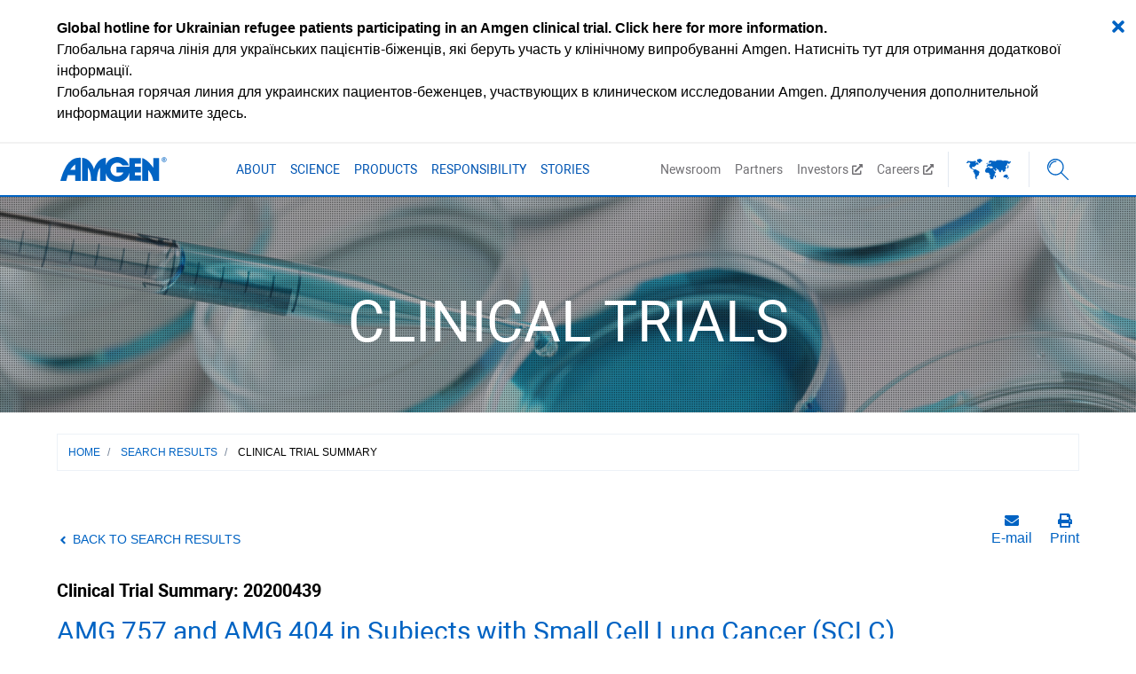

--- FILE ---
content_type: text/html
request_url: https://www.amgentrials.com/study/?id=20200439
body_size: 10008
content:
<!DOCTYPE html><html><head><meta name="viewport" content="width=device-width"/><meta charSet="utf-8"/><script id="Cookiebot" src="https://consent.cookiebot.com/uc.js" data-culture="en" data-cbid="9d206699-ef1a-4540-b045-9108a6c1823b" async="" type="text/javascript"></script><link href="/favicon.png" rel="shortcut icon"/><meta name="next-head-count" content="4"/><link rel="preload" href="/_next/static/css/522f199eb92c47c97d79.css" as="style"/><link rel="stylesheet" href="/_next/static/css/522f199eb92c47c97d79.css" data-n-g=""/><noscript data-n-css=""></noscript><link rel="preload" href="/_next/static/chunks/main-1431f5e0c96cf8c3951e.js" as="script"/><link rel="preload" href="/_next/static/chunks/webpack-245f049e565ebf942e09.js" as="script"/><link rel="preload" href="/_next/static/chunks/framework.29806728d02932d8e6e0.js" as="script"/><link rel="preload" href="/_next/static/chunks/commons.743dd5933988d881588f.js" as="script"/><link rel="preload" href="/_next/static/chunks/66fa4409ae104ed72d885ca4e5fa460feff30fe6.643032a81be99ffc216d.js" as="script"/><link rel="preload" href="/_next/static/chunks/d1c80e622949deed39e4d7fc77b08fbda478cf72.a761f785f33a5978864c.js" as="script"/><link rel="preload" href="/_next/static/chunks/545d271b1fd89e3ef80635c89774e99170e02e6f.fd4fa5815547baa04bb5.js" as="script"/><link rel="preload" href="/_next/static/chunks/pages/_app-64e99f388924431dbb92.js" as="script"/><link rel="preload" href="/_next/static/chunks/e52b8a58.fa6c8a4a52095146f052.js" as="script"/><link rel="preload" href="/_next/static/chunks/59ef122a.99eeb2e62ba8ffbfd580.js" as="script"/><link rel="preload" href="/_next/static/chunks/3375d22d.311ae024560a101ed2b6.js" as="script"/><link rel="preload" href="/_next/static/chunks/1bfc9850.9df7cce805f2586e86a7.js" as="script"/><link rel="preload" href="/_next/static/chunks/75fc9c18.d921781f82a6c6602fd7.js" as="script"/><link rel="preload" href="/_next/static/chunks/5be613578b45cdba2e17e20cdd8278e29301b1bf.6649c673c204f360a20e.js" as="script"/><link rel="preload" href="/_next/static/chunks/ab4e9eb5d5027bdc31d2638b06301a08a6bfa64d.16325ceaa98ec6677457.js" as="script"/><link rel="preload" href="/_next/static/chunks/b35a35e37bf2366458980c67226b98cb3cfb1eb7.44a14078b5da313513cd.js" as="script"/><link rel="preload" href="/_next/static/chunks/0d5d242a6e008defeaf2e333298484096fa15a3f.a096226c86151756631c.js" as="script"/><link rel="preload" href="/_next/static/chunks/b1a4b3c16d3c9162367a05ddf883daa6ae25afe2.5e1b2ad98fcd54333e92.js" as="script"/><link rel="preload" href="/_next/static/chunks/pages/study-cebb61fade0622e5d0f8.js" as="script"/></head><body><div id="__next"><main class="relative"><div><div class="h-15 fixed top-0 inset-x-0 z-50"><div class="h-full bg-white border-b-2 border-font-blue relative"><div class="h-full max-w-full px-6 xl:px-0 xl:max-w-6xl mx-auto flex items-center justify-between"><a href="https://www.amgen.com/"></a><div class="hidden lg:flex h-full items-center"><div class="h-full flex items-center"><div class="h-full flex items-center group"><a class="h-full text-links-blue group-hover:text-white group-hover:bg-header-hover  font-roboto text-sm uppercase px-1 xl:px-2 py-3 transition duration-400 ease-ease flex items-center" rel="noopener noreferrer" target="_self" href="https://www.amgen.com/about">About</a></div><div class="h-full flex items-center group"><a class="h-full text-links-blue group-hover:text-white group-hover:bg-header-hover  font-roboto text-sm uppercase px-1 xl:px-2 py-3 transition duration-400 ease-ease flex items-center" rel="noopener noreferrer" target="_self" href="https://www.amgen.com/science">Science</a></div><div class="h-full flex items-center group"><a class="h-full text-links-blue group-hover:text-white group-hover:bg-header-hover  font-roboto text-sm uppercase px-1 xl:px-2 py-3 transition duration-400 ease-ease flex items-center" rel="noopener noreferrer" target="_self" href="https://www.amgen.com/products">Products</a></div><div class="h-full flex items-center group"><a class="h-full text-links-blue group-hover:text-white group-hover:bg-header-hover  font-roboto text-sm uppercase px-1 xl:px-2 py-3 transition duration-400 ease-ease flex items-center" rel="noopener noreferrer" target="_self" href="https://www.amgen.com/responsibility">Responsibility</a></div><div class="h-full flex items-center group"><a class="h-full text-links-blue group-hover:text-white group-hover:bg-header-hover  font-roboto text-sm uppercase px-1 xl:px-2 py-3 transition duration-400 ease-ease flex items-center" rel="noopener noreferrer" target="_self" href="https://www.amgen.com/stories">Stories</a></div><div class="flex items-center ml-4 xl:ml-16"><a class="h-full text-links-gray font-roboto text-sm px-1 xl:px-2 py-3 hover:text-font-blue flex items-center" rel="noopener noreferrer" target="_self" href="https://www.amgen.com/newsroom">Newsroom</a><a class="h-full text-links-gray font-roboto text-sm px-1 xl:px-2 py-3 hover:text-font-blue flex items-center" rel="noopener noreferrer" target="_self" href="https://www.amgen.com/partners">Partners</a><a class="h-full text-links-gray font-roboto text-sm px-1 xl:px-2 py-3 hover:text-font-blue flex items-center" rel="noopener noreferrer" target="_blank" href="http://investors.amgen.com/">Investors<svg stroke="currentColor" fill="currentColor" stroke-width="0" viewBox="0 0 512 512" class="inline-block text-xs ml-1" height="1em" width="1em" xmlns="http://www.w3.org/2000/svg"><path d="M432,320H400a16,16,0,0,0-16,16V448H64V128H208a16,16,0,0,0,16-16V80a16,16,0,0,0-16-16H48A48,48,0,0,0,0,112V464a48,48,0,0,0,48,48H400a48,48,0,0,0,48-48V336A16,16,0,0,0,432,320ZM488,0h-128c-21.37,0-32.05,25.91-17,41l35.73,35.73L135,320.37a24,24,0,0,0,0,34L157.67,377a24,24,0,0,0,34,0L435.28,133.32,471,169c15,15,41,4.5,41-17V24A24,24,0,0,0,488,0Z"></path></svg></a><a class="h-full text-links-gray font-roboto text-sm px-1 xl:px-2 py-3 hover:text-font-blue flex items-center" rel="noopener noreferrer" target="_blank" href="http://careers.amgen.com/">Careers<svg stroke="currentColor" fill="currentColor" stroke-width="0" viewBox="0 0 512 512" class="inline-block text-xs ml-1" height="1em" width="1em" xmlns="http://www.w3.org/2000/svg"><path d="M432,320H400a16,16,0,0,0-16,16V448H64V128H208a16,16,0,0,0,16-16V80a16,16,0,0,0-16-16H48A48,48,0,0,0,0,112V464a48,48,0,0,0,48,48H400a48,48,0,0,0,48-48V336A16,16,0,0,0,432,320ZM488,0h-128c-21.37,0-32.05,25.91-17,41l35.73,35.73L135,320.37a24,24,0,0,0,0,34L157.67,377a24,24,0,0,0,34,0L435.28,133.32,471,169c15,15,41,4.5,41-17V24A24,24,0,0,0,488,0Z"></path></svg></a></div><a href="https://www.amgen.com/amgen-worldwide" class="px-1 py-2 border-r border-l border-amgen-gray m-2"></a><button class="w-12 focus:outline-none p-3 flex items-center justify-center"></button></div></div><div class="flex items-center lg:hidden"><button class="w-12 focus:outline-none p-3 flex items-center justify-center"></button><button class="w-12 focus:outline-none p-3 flex items-center justify-center"></button></div></div></div></div><div class="bg-cover pt-15" style="background-image:url(https://d3l8i7lo48obsd.cloudfront.net/asset1-NytkRo04bfU5acs1Vcgk.png)"><div class="relative flex justify-center pt-24 pb-6 min-h-hero"><div class="absolute top-0 left-0 w-full h-full" style="background-image:url(https://d3l8i7lo48obsd.cloudfront.net/asset2-d5cxILYjJLu0GGgNRM1.png)"></div><h2 class="block text-3xl md:text-6xl text-white z-10 text-center">CLINICAL TRIALS</h2></div></div><div><div class="max-w-full px-4 xl:max-w-6xl xl:px-0 mx-auto mt-12 md:mt-0 mb-10"><p class="mt-6">Loading...</p></div></div><div class="bg-footer-bg flex justify-center"><div class="max-w-screen-xl w-full py-10 lg:py-20 flex items-center justify-between flex-col lg:flex-row"><div class="flex flex-col px-6 text-white"><p class="text-2xl font-bold text-footer-green mb-4 sm:mt-4 font-roboto">Stay Connected With Amgen.</p><div class="flex flex-wrap text-3xl lg:text-3xl justify-center lg:justify-start"><a class="mr-5 mb-2 text-2xl flex items-center" rel="noopener noreferrer" target="_self" href="https://www.linkedin.com/company/amgen"><svg stroke="currentColor" fill="currentColor" stroke-width="0" viewBox="0 0 448 512" class="sm:text-border-light-gray" height="1em" width="1em" xmlns="http://www.w3.org/2000/svg"><path d="M100.28 448H7.4V148.9h92.88zM53.79 108.1C24.09 108.1 0 83.5 0 53.8a53.79 53.79 0 0 1 107.58 0c0 29.7-24.1 54.3-53.79 54.3zM447.9 448h-92.68V302.4c0-34.7-.7-79.2-48.29-79.2-48.29 0-55.69 37.7-55.69 76.7V448h-92.78V148.9h89.08v40.8h1.3c12.4-23.5 42.69-48.3 87.88-48.3 94 0 111.28 61.9 111.28 142.3V448z"></path></svg></a><a class="mr-5 mb-2 text-2xl flex items-center" rel="noopener noreferrer" target="_self" href="https://twitter.com/amgen"><svg xmlns="http://www.w3.org/2000/svg" width="24" height="23" viewBox="0 0 24 23" fill="none"><g clip-path="url(#clip0_54118_2)"><path d="M18.9014 0.653137H22.5813L14.5415 9.84251L24 22.3468H16.5938L10.7935 14.7628L4.15636 22.3468H0.473859L9.07331 12.5179L0 0.653137H7.5937L12.837 7.58501L18.9014 0.653137ZM17.6097 20.144H19.649L6.48577 2.74034H4.29764L17.6097 20.144Z" fill="#CCCCCC"></path></g><defs><clipPath id="clip0_54118_2"><rect width="24" height="21.6937" fill="white" transform="translate(0 0.653137)"></rect></clipPath></defs></svg></a><a class="mr-5 mb-2 text-2xl flex items-center" rel="noopener noreferrer" target="_self" href="https://www.youtube.com/user/Amgen"><svg stroke="currentColor" fill="currentColor" stroke-width="0" viewBox="0 0 576 512" class="sm:text-border-light-gray text-3xl" height="1em" width="1em" xmlns="http://www.w3.org/2000/svg"><path d="M549.655 124.083c-6.281-23.65-24.787-42.276-48.284-48.597C458.781 64 288 64 288 64S117.22 64 74.629 75.486c-23.497 6.322-42.003 24.947-48.284 48.597-11.412 42.867-11.412 132.305-11.412 132.305s0 89.438 11.412 132.305c6.281 23.65 24.787 41.5 48.284 47.821C117.22 448 288 448 288 448s170.78 0 213.371-11.486c23.497-6.321 42.003-24.171 48.284-47.821 11.412-42.867 11.412-132.305 11.412-132.305s0-89.438-11.412-132.305zm-317.51 213.508V175.185l142.739 81.205-142.739 81.201z"></path></svg></a><a class="mr-5 mb-2 text-2xl flex items-center" rel="noopener noreferrer" target="_self" href="https://www.facebook.com/amgenbiotech/"><svg stroke="currentColor" fill="currentColor" stroke-width="0" viewBox="0 0 320 512" class="sm:text-border-light-gray" height="1em" width="1em" xmlns="http://www.w3.org/2000/svg"><path d="M279.14 288l14.22-92.66h-88.91v-60.13c0-25.35 12.42-50.06 52.24-50.06h40.42V6.26S260.43 0 225.36 0c-73.22 0-121.08 44.38-121.08 124.72v70.62H22.89V288h81.39v224h100.17V288z"></path></svg></a><a class="mr-5 mb-2 text-2xl flex items-center" rel="noopener noreferrer" target="_self" href="https://www.instagram.com/amgenbiotech/"><svg stroke="currentColor" fill="currentColor" stroke-width="0" viewBox="0 0 448 512" class="sm:text-border-light-gray" height="1em" width="1em" xmlns="http://www.w3.org/2000/svg"><path d="M224.1 141c-63.6 0-114.9 51.3-114.9 114.9s51.3 114.9 114.9 114.9S339 319.5 339 255.9 287.7 141 224.1 141zm0 189.6c-41.1 0-74.7-33.5-74.7-74.7s33.5-74.7 74.7-74.7 74.7 33.5 74.7 74.7-33.6 74.7-74.7 74.7zm146.4-194.3c0 14.9-12 26.8-26.8 26.8-14.9 0-26.8-12-26.8-26.8s12-26.8 26.8-26.8 26.8 12 26.8 26.8zm76.1 27.2c-1.7-35.9-9.9-67.7-36.2-93.9-26.2-26.2-58-34.4-93.9-36.2-37-2.1-147.9-2.1-184.9 0-35.8 1.7-67.6 9.9-93.9 36.1s-34.4 58-36.2 93.9c-2.1 37-2.1 147.9 0 184.9 1.7 35.9 9.9 67.7 36.2 93.9s58 34.4 93.9 36.2c37 2.1 147.9 2.1 184.9 0 35.9-1.7 67.7-9.9 93.9-36.2 26.2-26.2 34.4-58 36.2-93.9 2.1-37 2.1-147.8 0-184.8zM398.8 388c-7.8 19.6-22.9 34.7-42.6 42.6-29.5 11.7-99.5 9-132.1 9s-102.7 2.6-132.1-9c-19.6-7.8-34.7-22.9-42.6-42.6-11.7-29.5-9-99.5-9-132.1s-2.6-102.7 9-132.1c7.8-19.6 22.9-34.7 42.6-42.6 29.5-11.7 99.5-9 132.1-9s102.7-2.6 132.1 9c19.6 7.8 34.7 22.9 42.6 42.6 11.7 29.5 9 99.5 9 132.1s2.7 102.7-9 132.1z"></path></svg></a></div></div><div class="text-white flex mx-10 mt-8 lg:mt-0 items-center flex-col lg:flex-row"><div class="lg:pr-8 lg:border-r"><div class="inline-flex justify-center w-1/2 sm:w-auto py-3 border-b"><a class="text-xs sm:text-sm text-white mt-3 lg:mt-0 flex items-center" rel="noopener noreferrer" target="_self" href="https://www.amgen.com/contact-us">Contact Us</a></div><div class="inline-flex justify-center w-1/2 sm:w-auto py-3 border-b"><a class="text-xs sm:text-sm text-white mt-3 lg:mt-0 lg:border-l pl-3 ml-3 flex items-center" rel="noopener noreferrer" target="_self" href="https://www.amgen.com/sitemap">Sitemap</a></div><div class="inline-flex justify-center w-1/2 sm:w-auto py-3 border-b"><a class="text-xs sm:text-sm text-white mt-3 lg:mt-0 lg:border-l pl-3 ml-3 flex items-center" rel="noopener noreferrer" target="_self" href="https://www.amgen.com/privacy-statement">Privacy Statement</a></div><div class="inline-flex justify-center w-1/2 sm:w-auto py-3 border-b"><a class="text-xs sm:text-sm text-white mt-3 lg:mt-0 lg:border-l pl-3 ml-3 flex items-center" rel="noopener noreferrer" target="_self" href="https://www.amgen.com/terms-of-use">Terms of Use</a></div><p class="text-xs sm:text-sm mt-2 sm:mt-0 p-3 lg:border-b text-center">© 1996–2024 Amgen Inc. All Rights Reserved.</p><p class="text-white text-center text-xs sm:text-sm mt-3">Powered by <span class="text-white"></span></p></div><a href="https://www.amgen.com"></a></div></div></div></div></main></div><script id="__NEXT_DATA__" type="application/json">{"props":{"pageProps":{"detailsPage":{"breadcrumbsLinks":[{"url":"/","text":"Home","hasExternalLinkIcon":false},{"url":"/studies/?","text":"SEARCH RESULTS","hasExternalLinkIcon":false},{"url":"/","text":"Clinical Trial Summary","hasExternalLinkIcon":false}],"backToResults":"Back to Search Results","print":"Print","email":"E-mail","clinicalTrialSummary":"Clinical Trial Summary:","status":"Trial Status:","fdaRegulated":"FDA Regulated:","sponsoredBy":"Sponsored by:","ctGovId":"ClinicalTrials.Gov Identifier:","otherIds":"Other Study Identifiers:","contactUs":"Contact Us","sponsorContact":"Sponsor Contact:","condition":"Condition:","intervention":"Intervention:","phase":"Phase:","sections":{"protocolSummary":{"title":"Protocol Summary","purpose":"Purpose:","trialType":"Trial Type:","trialDesign":"Trial Design:","officialTitle":"Official Title:","primaryOutcome":"Primary Outcome Measures","secondaryOutcome":"Secondary Outcome Measures","enrollment":"Enrollment:","startDate":"Trial Start Date:","completionDate":"Trial Completion Date:","primaryCompletionDate":"Primary Completion Date:","armsAndInterventions":"Arms and Interventions","arms":"Arms:","interventions":"Assigned Interventions:","description":"Detailed Description:","eligibility":"Eligibility:","agesEligible":"Ages Eligible for Trial:","gendersEligible":"Genders Eligible for Study:","genderBased":"Gender Based:","genderDescription":"Gender Eligibility Description:","healthyVolunteers":"Accepts Healthy Volunteers:","inclusionAndExclusion":"Inclusion and Exclusion Criteria","inclusion":"Inclusion Criteria:","exclusion":"Exclusion Criteria:"},"contactAndLocation":{"title":"Contact and Location Information","contact":"Contact:","location":"Location:","site":"Research Site:","status":"Trial Status:"},"sponsorAndCollaborators":{"title":"Sponsor and Collaborators","investigators":"Investigators:","publications":"Publications:","keywords":"Keywords provided by Amgen:"},"studyDocuments":{"title":"Study Documents"},"plsOfResults":{"title":"Plain Language Summary of Results","notAvailable":"A plain language summary of results may be available for some studies approximately 1 year after the end of the study."}},"notAvailableLong":"Not Available","notAvailableShort":"N/A","layout":{"hero":{"imageUrl":"https://d3l8i7lo48obsd.cloudfront.net/asset1-NytkRo04bfU5acs1Vcgk.png","title":"CLINICAL TRIALS","overlayImage":"https://d3l8i7lo48obsd.cloudfront.net/asset2-d5cxILYjJLu0GGgNRM1.png"},"header":{"topBanner":[{"type":"paragraph","children":[{"bold":true,"text":"Global hotline for Ukrainian refugee patients participating in an Amgen clinical trial. "},{"href":"https://wwwext.amgen.com/ukrainian-refugee-clinical-trial-information","type":"link","children":[{"bold":true,"text":"Click here for more information"}]},{"bold":true,"text":"."}]},{"type":"paragraph","children":[{"text":"Глобальна гаряча лінія для\nукраїнських пацієнтів-біженців, які беруть участь у клінічному випробуванні\nAmgen. "},{"href":"https://wwwext.amgen.com/ukrainian-refugee-clinical-trial-information#ukrainian","type":"link","children":[{"text":"Натисніть тут для отримання додаткової інформації."}]},{"text":""}]},{"type":"paragraph","children":[{"text":"\nГлобальная горячая линия для украинских пациентов-беженцев, участвующих в клиническом исследовании Amgen. "},{"href":"https://wwwext.amgen.com/ukrainian-refugee-clinical-trial-information#russian","type":"link","children":[{"text":"Дляполучения дополнительной информации нажмите здесь."}]},{"text":""}]},{"type":"paragraph","children":[{"text":"\n\n\n\n\n\n"}]}],"logo":"https://d3l8i7lo48obsd.cloudfront.net/asset1-GgBDwmOddFO4zWa9U96W.svg","logoRedirectUrl":"https://www.amgen.com/","menus":[{"id":"c94520e7-9386-4b24-b894-999f41f098f7","title":{"text":"About","url":"https://www.amgen.com/about","hasExternalLinkIcon":false},"leftLinks":[{"id":"41deeaed-7463-4662-ac9c-33a70bfd423d","title":{"text":"Overview","url":"https://www.amgen.com/about","hasExternalLinkIcon":false},"links":[]},{"id":"7101a607-ea46-4b0c-a5af-87077fe3ae72","title":{"text":"Amgen History","url":"https://www.amgen.com/about/amgen-history","hasExternalLinkIcon":false},"links":[]},{"id":"35868a57-3d5f-4fdc-9c0a-f6a1d85fa2d5","title":{"text":"Mission and Values","url":"https://www.amgen.com/about/mission-and-values","hasExternalLinkIcon":false},"links":[]},{"id":"8148be60-3de0-4c10-b730-c3653f98882d","title":{"text":"Leadership","url":"https://www.amgen.com/about/leadership","hasExternalLinkIcon":false},"links":[]}],"middleLinks":[{"id":"e2a936cf-624a-4e30-89f1-42bef6c396b7","title":{"text":"Awards and Accolades","url":"https://www.amgen.com/about/awards-and-accolades","hasExternalLinkIcon":false},"links":[]},{"id":"dcbdeca8-ea5a-48b4-8b41-59c767775258","title":{"text":"How We Operate","url":"https://www.amgen.com/about/how-we-operate","hasExternalLinkIcon":false},"links":[{"text":"Corporate Governance","url":"https://www.amgen.com/about/how-we-operate/corporate-governance","hasExternalLinkIcon":false},{"text":"Business Ethics and Compliance","url":"https://www.amgen.com/about/how-we-operate/business-ethics-and-compliance","hasExternalLinkIcon":false},{"text":"Policies, Practices and Disclosures","url":"https://www.amgen.com/about/how-we-operate/policies-practices-and-disclosures","hasExternalLinkIcon":false}]}],"rightLinks":[]},{"id":"e69f365f-cc81-46dc-a465-9653b6706fc5","title":{"text":"Science","url":"https://www.amgen.com/science","hasExternalLinkIcon":false},"leftLinks":[{"id":"4bd8fc86-4614-489e-ba9f-cb5e7fa81ae3","title":{"text":"Overview","url":"https://www.amgen.com/science","hasExternalLinkIcon":false},"links":[]},{"id":"026886c6-c57a-41da-9fe5-210ad80f950a","title":{"text":"Research and Development Strategy","url":"https://www.amgen.com/science/research-and-development-strategy","hasExternalLinkIcon":false},"links":[]},{"id":"e1a53bc9-cd52-426d-8ac5-7b1e238f855e","title":{"text":"Pipeline","url":"http://www.amgenpipeline.com/","hasExternalLinkIcon":true},"links":[]},{"id":"0c1c8c6f-7343-4294-aa93-39103d3212c7","title":{"text":"Scientific Advisory Boards","url":"https://www.amgen.com/science/scientific-advisory-boards","hasExternalLinkIcon":false},"links":[]},{"id":"5febc5a6-465b-401f-b46d-fd332257f4d5","title":{"text":"Amgen Science","url":"https://www.amgenscience.com/","hasExternalLinkIcon":true},"links":[]},{"id":"33b0a706-764a-4574-96e1-eb9c842e8626","title":{"text":"Amgen Competitive Grants","url":"http://www.amgenscientificgrants.com/","hasExternalLinkIcon":true},"links":[]},{"id":"fef88c9d-4ac4-4f3f-a6e9-9ad1ee2cccbd","title":{"text":"Biosimilars ","url":"http://www.amgenbiosimilars.com/","hasExternalLinkIcon":true},"links":[]}],"middleLinks":[{"id":"26371ae2-8d35-4d51-91df-51a24cc3f3c0","title":{"text":"Clinical Trials","url":"https://www.amgen.com/science/clinical-trials","hasExternalLinkIcon":false},"links":[{"text":"About Clinical Trials","url":"https://www.amgen.com/science/clinical-trials/about-clinical-trials","hasExternalLinkIcon":false},{"text":"Amgen Clinical Trials","url":"/","hasExternalLinkIcon":false},{"text":"Clinical Trial Diversity","url":"https://www.amgen.com/science/clinical-trials/clinical-trial-diversity","hasExternalLinkIcon":false},{"text":"Information for Healthcare Professionals","url":"https://www.amgen.com/science/clinical-trials/information-for-healthcare-professionals","hasExternalLinkIcon":false},{"text":"Clinical Trial Transparency, Data Sharing and Disclosure Practices","url":"https://www.amgen.com/science/clinical-trials/clinical-data-transparency-practices","hasExternalLinkIcon":false},{"text":"Clinical Out-of-Hours Support Program","url":"https://www.amgen.com/science/clinical-trials/clinical-out-of-hours-support-program","hasExternalLinkIcon":false},{"text":"Investigator Sponsored Studies","url":"http://www.amgeniss.com/","hasExternalLinkIcon":true}]}],"rightLinks":[{"id":"53ceb311-0d86-44bd-9b00-86a8879cab79","title":{"text":"Scientific Community Initiatives","url":"https://www.amgen.com/science/scientific-community-initiatives","hasExternalLinkIcon":false},"links":[{"text":"Educational Outreach Program ","url":"https://www.amgen.com/science/scientific-community-initiatives/educational-outreach-program","hasExternalLinkIcon":false},{"text":"Postdoctoral Fellows Program","url":"https://www.amgen.com/science/scientific-community-initiatives/postdoctoral-fellows","hasExternalLinkIcon":false},{"text":"Scientific Conferences Program","url":"https://www.amgen.com/science/scientific-community-initiatives/scientific-conferences-program","hasExternalLinkIcon":false},{"text":"Start-Up Network Program","url":"https://www.amgen.com/science/scientific-community-initiatives/start-up-network-program","hasExternalLinkIcon":false}]},{"id":"0b046bad-5ddf-426f-a235-79d4b1c13e49","title":{"text":"Manufacturing","url":"https://www.amgen.com/science/manufacturing","hasExternalLinkIcon":false},"links":[{"text":"Innovation","url":"https://www.amgen.com/science/manufacturing/Innovation","hasExternalLinkIcon":false},{"text":"Quality","url":"https://www.amgen.com/science/manufacturing/Quality","hasExternalLinkIcon":false},{"text":"Reliability","url":"https://www.amgen.com/science/manufacturing/Reliability","hasExternalLinkIcon":false}]}]},{"id":"811e533d-0a2f-4aae-9beb-ad78306209f5","title":{"text":"Products","url":"https://www.amgen.com/products","hasExternalLinkIcon":false},"leftLinks":[{"id":"c2ec6e88-6287-4e9a-8771-05fd6ea80d65","title":{"text":"Overview","url":"https://www.amgen.com/products","hasExternalLinkIcon":false},"links":[]},{"id":"f0eef874-9b9c-4f99-a61a-9149cb1f6cc3","title":{"text":"Medical Information","url":"http://www.amgenmedinfo.com/","hasExternalLinkIcon":true},"links":[]},{"id":"a1d73940-5485-4bcc-a6cd-baefcb4d126e","title":{"text":"Counterfeit Drug Statement","url":"https://www.amgen.com/products/counterfeit-drug-statement","hasExternalLinkIcon":false},"links":[]},{"id":"9a9a53c3-46ba-4729-96a0-a91439311789","title":{"text":"Safety Data Sheets","url":"https://www.amgen.com/products/safety-data-sheets","hasExternalLinkIcon":false},"links":[]}],"middleLinks":[{"id":"f20d94c7-6924-467c-afc3-e47d418d556b","title":{"text":"Global Patient Safety","url":"https://www.amgen.com/products/global-patient-safety","hasExternalLinkIcon":false},"links":[{"text":"Who We Are","url":"https://www.amgen.com/products/global-patient-safety/who-we-are","hasExternalLinkIcon":false},{"text":"What We Do","url":"https://www.amgen.com/products/global-patient-safety/what-we-do","hasExternalLinkIcon":false},{"text":"Our Commitment","url":"https://www.amgen.com/products/global-patient-safety/our-commitment","hasExternalLinkIcon":false},{"text":"Adverse Event and Product Complaint Reporting","url":"https://www.amgen.com/products/global-patient-safety/adverse-event-reporting","hasExternalLinkIcon":false}]}],"rightLinks":[]},{"id":"48667d89-0170-4c96-bb00-062d4287443c","title":{"text":"Responsibility","url":"https://www.amgen.com/responsibility","hasExternalLinkIcon":false},"leftLinks":[{"id":"8a3f1fc6-b624-49dc-9926-672adb609cd7","title":{"text":"Overview","url":"https://www.amgen.com/responsibility","hasExternalLinkIcon":false},"links":[]},{"id":"30cfa361-55cb-4f5b-a00e-569d6f827f5f","title":{"text":"2019 Responsibility Highlights Report","url":"https://www.amgen.com/responsibility/responsibility-highlights-report","hasExternalLinkIcon":false},"links":[]},{"id":"dc91f5b1-b5c7-4084-8321-2adf94dc7b72","title":{"text":"Corporate Responsibility Strategy \u0026 Governance","url":"https://www.amgen.com/responsibility/corporate-responsibility-strategy-governance","hasExternalLinkIcon":false},"links":[{"text":"Amgen's Commitment to Patients","url":"https://www.amgen.com/responsibility/corporate-responsibility-strategy-governance/amgens-commitment-to-patients","hasExternalLinkIcon":false}]},{"id":"781b6dab-71bc-4e9c-a936-5ce748e0cc8a","title":{"text":"Our Approach to Pricing, Access and Affordability","url":"https://www.amgen.com/responsibility/our-approach-to-pricing-access-and-affordability","hasExternalLinkIcon":false},"links":[{"text":"Access Approaches, Treatments, and Collaborations","url":"https://www.amgen.com/responsibility/our-approach-to-pricing-access-and-affordability/access-approaches-treatment-and-collaborations","hasExternalLinkIcon":false},{"text":"Transformative Treatments, Approaches and Technology","url":"https://www.amgen.com/responsibility/our-approach-to-pricing-access-and-affordability/transformative-treatments-approaches-and-technology","hasExternalLinkIcon":false},{"text":"Shaping the Future of Healthcare","url":"https://www.amgen.com/responsibility/our-approach-to-pricing-access-and-affordability/shaping-the-future-of-healthcare","hasExternalLinkIcon":false}]},{"id":"8830b6c9-febb-468f-b594-c47b0e948c67","title":{"text":"Access to Medicine","url":"https://www.amgen.com/responsibility/our-approach-to-pricing-access-and-affordability/access-approaches-treatment-and-collaborations/access-to-medicine-and-patient-support-programs/access-to-medicine","hasExternalLinkIcon":false},"links":[{"text":"U.S. Reimbursement Support Services and Financial Assistance Programs","url":"https://www.amgen.com/responsibility/our-approach-to-pricing-access-and-affordability/access-approaches-treatment-and-collaborations/access-to-medicine-and-patient-support-programs/access-to-medicine/reimbursement-and-financial-assistance-programs","hasExternalLinkIcon":false},{"text":"Access to Medicines Initiatives Outside the U.S.","url":"https://www.amgen.com/responsibility/our-approach-to-pricing-access-and-affordability/access-approaches-treatment-and-collaborations/access-to-medicine-and-patient-support-programs/access-to-medicine/access-to-medicines-initiatives-outside-the-us","hasExternalLinkIcon":false},{"text":"Access to Investigational Medicines","url":"https://www.amgen.com/responsibility/our-approach-to-pricing-access-and-affordability/access-approaches-treatment-and-collaborations/access-to-medicine-and-patient-support-programs/access-to-medicine/access-to-investigational-medicines","hasExternalLinkIcon":false}]}],"middleLinks":[{"id":"1c6538ce-1bcb-469b-9ce0-1e0d09934554","title":{"text":"Amgen Foundation","url":"https://www.amgen.com/responsibility/amgen-foundation","hasExternalLinkIcon":false},"links":[{"text":"Amgen Inspires","url":"https://www.amgeninspires.com/","hasExternalLinkIcon":true},{"text":"About the Amgen Foundation","url":"http://www.amgeninspires.com/about","hasExternalLinkIcon":true},{"text":"Programs for Teachers","url":"http://www.amgeninspires.com/programs-for-teachers","hasExternalLinkIcon":false},{"text":"Programs for Students","url":"http://www.amgeninspires.com/programs-for-students","hasExternalLinkIcon":true},{"text":"Amgen Foundation Grants","url":"https://www.amgen.com/responsibility/amgen-foundation/amgen-foundation-grants","hasExternalLinkIcon":false}]},{"id":"fd6006eb-5e8b-4f51-adbb-f68f3e56ac38","title":{"text":"Commitment to Community","url":"https://www.amgen.com/responsibility/commitment-to-community","hasExternalLinkIcon":false},"links":[{"text":"Staff Engagement Programs","url":"https://www.amgen.com/responsibility/commitment-to-community/staff-engagement-programs","hasExternalLinkIcon":false},{"text":"Independent Medical Education Funding","url":"https://www.amgen.com/responsibility/commitment-to-community/independent-medical-education-funding","hasExternalLinkIcon":false},{"text":"U.S. Healthcare Donations","url":"https://www.amgen.com/responsibility/commitment-to-community/us-healthcare-donations","hasExternalLinkIcon":false},{"text":"Non-Healthcare Donations and Sponsorships","url":"https://www.amgen.com/responsibility/commitment-to-community/non-healthcare-donations-and-sponsorships","hasExternalLinkIcon":false},{"text":"Equipment Donations","url":"https://www.amgen.com/responsibility/commitment-to-community/equipment-donations","hasExternalLinkIcon":false},{"text":"Donation and Grant Recipients List","url":"https://www.amgen.com/about/how-we-operate/policies-practices-and-disclosures/transparency-disclosures/donation-and-grant-recipients","hasExternalLinkIcon":false}]},{"id":"4f6ee8d6-7dd5-4dca-a487-21192d4032bc","title":{"text":"Diversity, Inclusion \u0026 Belonging","url":"https://www.amgen.com/responsibility/diversity-and-inclusion","hasExternalLinkIcon":false},"links":[{"text":"Amgen's Commitment to Diversity, Inclusion and Belonging","url":"https://www.amgen.com/responsibility/diversity-and-inclusion/commitment-to-diversity-inclusion-and-belonging","hasExternalLinkIcon":false}]}],"rightLinks":[{"id":"d0a8fd1a-5389-48ac-bcf3-ec05da07b016","title":{"text":"Environment","url":"https://www.amgen.com/responsibility/environmental-sustainability","hasExternalLinkIcon":false},"links":[{"text":"Sustainable by Design","url":"https://www.amgen.com/responsibility/environmental-sustainability/sustainable-by-design","hasExternalLinkIcon":false},{"text":"Performance","url":"https://www.amgen.com/responsibility/environmental-sustainability/performance","hasExternalLinkIcon":false},{"text":"2020 Plan","url":"https://www.amgen.com/responsibility/environmental-sustainability/commitment","hasExternalLinkIcon":false},{"text":"Case Studies","url":"https://www.amgen.com/responsibility/environmental-sustainability/case-studies","hasExternalLinkIcon":false}]},{"id":"ea62fa56-502f-4eb1-bacf-6ca3063164b7","title":{"text":"Responsible Sourcing","url":"https://www.amgen.com/responsibility/responsible-sourcing","hasExternalLinkIcon":false},"links":[{"text":"Supplier Diversity","url":"https://www.amgen.com/partners/suppliers/supplier-diversity","hasExternalLinkIcon":false},{"text":"Supplier Sustainability","url":"https://www.amgen.com/responsibility/responsible-sourcing/supplier-sustainability","hasExternalLinkIcon":false}]},{"id":"05ca1489-15e9-4185-92a6-5ae6c7f7d7e9","title":{"text":"Workplace","url":"https://www.amgen.com/responsibility/workplace","hasExternalLinkIcon":false},"links":[{"text":"Safety","url":"https://www.amgen.com/responsibility/workplace/safety","hasExternalLinkIcon":false},{"text":"Wellness","url":"https://www.amgen.com/responsibility/workplace/wellness","hasExternalLinkIcon":false}]},{"id":"7e31e53d-b373-4474-97dc-152f13befb30","title":{"text":"Reporting and Metrics","url":"https://www.amgen.com/responsibility/reporting-and-metrics","hasExternalLinkIcon":false},"links":[{"text":"Archived Reports","url":"https://www.amgen.com/responsibility/reporting-and-metrics/archived-reports","hasExternalLinkIcon":false},{"text":"Stakeholder Engagement","url":"https://www.amgen.com/responsibility/reporting-and-metrics/stakeholder-engagement","hasExternalLinkIcon":false},{"text":"CDP","url":"https://www.amgen.com/responsibility/reporting-and-metrics/cdp","hasExternalLinkIcon":false},{"text":"Summary of Data","url":"https://www.amgen.com/responsibility/reporting-and-metrics/summary-of-data","hasExternalLinkIcon":false}]}]},{"id":"3eb2a309-1a3b-40f5-ad38-131cbdb1df5a","title":{"text":"Stories","url":"https://www.amgen.com/stories","hasExternalLinkIcon":false},"leftLinks":[{"id":"eb1ab760-f92b-497f-8948-acfa918bd63a","title":{"text":"All Stories","url":"https://www.amgen.com/stories","hasExternalLinkIcon":false},"links":[]},{"id":"9baf9c7c-0db0-4d1b-87ab-a14c1ff81c69","title":{"text":"Responsibility","url":"https://www.amgen.com/stories/categories/responsibility","hasExternalLinkIcon":false},"links":[]},{"id":"6400f09f-b1d2-4c6e-bd95-d3a0b11f4f25","title":{"text":"People and Culture","url":"https://www.amgen.com/stories/categories/people-and-culture","hasExternalLinkIcon":false},"links":[]},{"id":"f9d710d9-6f9a-4e1c-a6b1-a4d850f3b692","title":{"text":"Science and Innovation","url":"https://www.amgen.com/stories/categories/science-and-innovation","hasExternalLinkIcon":false},"links":[]},{"id":"87d729d5-3e2e-48c0-9aaa-11d792b66e13","title":{"text":"Patients","url":"https://www.amgen.com/stories/categories/patients","hasExternalLinkIcon":false},"links":[]},{"id":"4864f31a-6649-409a-bbae-7dc21ad852f3","title":{"text":"Leadership","url":"https://www.amgen.com/stories/categories/leadership","hasExternalLinkIcon":false},"links":[]}],"middleLinks":[{"id":"6e0e0a07-9c92-42f6-8ea6-fc7105db6c25","title":{"text":"Popular Tags","url":"/","hasExternalLinkIcon":false},"links":[{"text":"COVID-19","url":"https://www.amgen.com/stories?tag=COVID-19","hasExternalLinkIcon":false},{"text":"Supporting Our Staff","url":"https://www.amgen.com/stories?tag=Supporting%20Our%20Staff","hasExternalLinkIcon":false},{"text":"Leveraging Our Science","url":"https://www.amgen.com/stories?tag=Leveraging%20Our%20Science","hasExternalLinkIcon":false},{"text":"Serving Our Communities","url":"https://www.amgen.com/stories?tag=Serving%20Our%20Communities","hasExternalLinkIcon":false}]}],"rightLinks":[]}],"links":[{"text":"Newsroom","url":"https://www.amgen.com/newsroom","hasExternalLinkIcon":false},{"text":"Partners","url":"https://www.amgen.com/partners","hasExternalLinkIcon":false},{"text":"Investors","url":"http://investors.amgen.com/","hasExternalLinkIcon":true},{"text":"Careers","url":"http://careers.amgen.com/","hasExternalLinkIcon":true}],"amgenWorldwideIcon":"https://d3l8i7lo48obsd.cloudfront.net/asset2-L6ymwPVlc20BxzhVvzx.svg","amgenWorldwideUrl":"https://www.amgen.com/amgen-worldwide","searchIcon":"https://d3l8i7lo48obsd.cloudfront.net/asset3-60nV1hDcfUDU1T85h87.svg","searchArrowIcon":"https://d3l8i7lo48obsd.cloudfront.net/asset4-lhUHaTGWWS3MBdHIcbff.svg","closeIcon":"https://d3l8i7lo48obsd.cloudfront.net/asset5-foTXI94jicJNzjTZFqhK.svg","menuIcon":"https://d3l8i7lo48obsd.cloudfront.net/asset6-SfXPNcroYppX7JQ7kjSg.svg","stayConnected":{"title":"S","socialLinks":[{"text":"Linkedin","url":"https://www.linkedin.com/company/amgen","hasExternalLinkIcon":false},{"text":"Twitter","url":"https://twitter.com/amgen","hasExternalLinkIcon":false},{"text":"Youtube","url":"https://www.youtube.com/user/Amgen","hasExternalLinkIcon":false},{"text":"Facebook","url":"https://www.facebook.com/amgenbiotech/","hasExternalLinkIcon":false},{"text":"Instagram","url":"https://www.instagram.com/amgenbiotech/","hasExternalLinkIcon":false}]}},"footer":{"citelineLogo":"https://d3l8i7lo48obsd.cloudfront.net/asset1-T4gDWQSltA9fQllEP2U.svg","stayConnected":{"title":"Stay Connected With Amgen.","socialLinks":[{"text":"Linkedin","url":"https://www.linkedin.com/company/amgen","hasExternalLinkIcon":false},{"text":"Twitter","url":"https://twitter.com/amgen","hasExternalLinkIcon":false},{"text":"Youtube","url":"https://www.youtube.com/user/Amgen","hasExternalLinkIcon":false},{"text":"Facebook","url":"https://www.facebook.com/amgenbiotech/","hasExternalLinkIcon":false},{"text":"Instagram","url":"https://www.instagram.com/amgenbiotech/","hasExternalLinkIcon":false}]}},"bottomBar":{"logo":"https://d3l8i7lo48obsd.cloudfront.net/asset1-1ZuP83uZY9C6TtLD7X.svg","copyright":"© 1996–2024 Amgen Inc. All Rights Reserved.","links":[{"text":"Contact Us","url":"https://www.amgen.com/contact-us","hasExternalLinkIcon":false},{"text":"Sitemap","url":"https://www.amgen.com/sitemap","hasExternalLinkIcon":false},{"text":"Privacy Statement","url":"https://www.amgen.com/privacy-statement","hasExternalLinkIcon":false},{"text":"Terms of Use","url":"https://www.amgen.com/terms-of-use","hasExternalLinkIcon":false}]}}}},"__N_SSG":true},"page":"/study","query":{},"buildId":"wYOCVBGUcIhuvNKyX0Alg","nextExport":false,"isFallback":false,"gsp":true}</script><script nomodule="" src="/_next/static/chunks/polyfills-10a8cf8ec0fcff4a7700.js"></script><script src="/_next/static/chunks/main-1431f5e0c96cf8c3951e.js" async=""></script><script src="/_next/static/chunks/webpack-245f049e565ebf942e09.js" async=""></script><script src="/_next/static/chunks/framework.29806728d02932d8e6e0.js" async=""></script><script src="/_next/static/chunks/commons.743dd5933988d881588f.js" async=""></script><script src="/_next/static/chunks/66fa4409ae104ed72d885ca4e5fa460feff30fe6.643032a81be99ffc216d.js" async=""></script><script src="/_next/static/chunks/d1c80e622949deed39e4d7fc77b08fbda478cf72.a761f785f33a5978864c.js" async=""></script><script src="/_next/static/chunks/545d271b1fd89e3ef80635c89774e99170e02e6f.fd4fa5815547baa04bb5.js" async=""></script><script src="/_next/static/chunks/pages/_app-64e99f388924431dbb92.js" async=""></script><script src="/_next/static/chunks/e52b8a58.fa6c8a4a52095146f052.js" async=""></script><script src="/_next/static/chunks/59ef122a.99eeb2e62ba8ffbfd580.js" async=""></script><script src="/_next/static/chunks/3375d22d.311ae024560a101ed2b6.js" async=""></script><script src="/_next/static/chunks/1bfc9850.9df7cce805f2586e86a7.js" async=""></script><script src="/_next/static/chunks/75fc9c18.d921781f82a6c6602fd7.js" async=""></script><script src="/_next/static/chunks/5be613578b45cdba2e17e20cdd8278e29301b1bf.6649c673c204f360a20e.js" async=""></script><script src="/_next/static/chunks/ab4e9eb5d5027bdc31d2638b06301a08a6bfa64d.16325ceaa98ec6677457.js" async=""></script><script src="/_next/static/chunks/b35a35e37bf2366458980c67226b98cb3cfb1eb7.44a14078b5da313513cd.js" async=""></script><script src="/_next/static/chunks/0d5d242a6e008defeaf2e333298484096fa15a3f.a096226c86151756631c.js" async=""></script><script src="/_next/static/chunks/b1a4b3c16d3c9162367a05ddf883daa6ae25afe2.5e1b2ad98fcd54333e92.js" async=""></script><script src="/_next/static/chunks/pages/study-cebb61fade0622e5d0f8.js" async=""></script><script src="/_next/static/wYOCVBGUcIhuvNKyX0Alg/_buildManifest.js" async=""></script><script src="/_next/static/wYOCVBGUcIhuvNKyX0Alg/_ssgManifest.js" async=""></script></body></html>

--- FILE ---
content_type: text/css
request_url: https://www.amgentrials.com/_next/static/css/522f199eb92c47c97d79.css
body_size: 6632
content:
/*! normalize.css v8.0.1 | MIT License | github.com/necolas/normalize.css */html{line-height:1.15;-webkit-text-size-adjust:100%}body{margin:0}main{display:block}h1{font-size:2em;margin:.67em 0}hr{box-sizing:content-box;height:0;overflow:visible}pre{font-family:monospace,monospace;font-size:1em}a{background-color:transparent}abbr[title]{border-bottom:none;text-decoration:underline;-webkit-text-decoration:underline dotted currentColor;text-decoration:underline dotted currentColor}b,strong{font-weight:bolder}code,kbd,samp{font-family:monospace,monospace;font-size:1em}small{font-size:80%}sub,sup{font-size:75%;line-height:0;position:relative;vertical-align:baseline}sub{bottom:-.25em}sup{top:-.5em}img{border-style:none}button,input,optgroup,select,textarea{font-family:inherit;font-size:100%;line-height:1.15;margin:0}button,input{overflow:visible}button,select{text-transform:none}[type=button],[type=reset],[type=submit],button{-webkit-appearance:button}[type=button]::-moz-focus-inner,[type=reset]::-moz-focus-inner,[type=submit]::-moz-focus-inner,button::-moz-focus-inner{border-style:none;padding:0}[type=button]:-moz-focusring,[type=reset]:-moz-focusring,[type=submit]:-moz-focusring,button:-moz-focusring{outline:1px dotted ButtonText}fieldset{padding:.35em .75em .625em}legend{box-sizing:border-box;color:inherit;display:table;max-width:100%;padding:0;white-space:normal}progress{vertical-align:baseline}textarea{overflow:auto}[type=checkbox],[type=radio]{box-sizing:border-box;padding:0}[type=number]::-webkit-inner-spin-button,[type=number]::-webkit-outer-spin-button{height:auto}[type=search]{-webkit-appearance:textfield;outline-offset:-2px}[type=search]::-webkit-search-decoration{-webkit-appearance:none}::-webkit-file-upload-button{-webkit-appearance:button;font:inherit}details{display:block}summary{display:list-item}[hidden],template{display:none}blockquote,dd,dl,figure,h1,h2,h3,h4,h5,h6,hr,p,pre{margin:0}button{background-color:transparent;background-image:none}button:focus{outline:1px dotted;outline:5px auto -webkit-focus-ring-color}fieldset,ol,ul{margin:0;padding:0}ol,ul{list-style:none}html{font-family:system-ui,-apple-system,Segoe UI,Roboto,Ubuntu,Cantarell,Noto Sans,sans-serif,BlinkMacSystemFont,Helvetica Neue,Arial,Apple Color Emoji,Segoe UI Emoji,Segoe UI Symbol,Noto Color Emoji;line-height:1.5}*,:after,:before{box-sizing:border-box;border:0 solid #e2e8f0}hr{border-top-width:1px}img{border-style:solid}textarea{resize:vertical}input::-moz-placeholder,textarea::-moz-placeholder{color:#a0aec0}input::placeholder,textarea::placeholder{color:#a0aec0}[role=button],button{cursor:pointer}table{border-collapse:collapse}h1,h2,h3,h4,h5,h6{font-size:inherit;font-weight:inherit}a{color:inherit;text-decoration:inherit}button,input,optgroup,select,textarea{padding:0;line-height:inherit;color:inherit}code,kbd,pre,samp{font-family:Menlo,Monaco,Consolas,Liberation Mono,Courier New,monospace}audio,canvas,embed,iframe,img,object,svg,video{display:block;vertical-align:middle}img,video{max-width:100%;height:auto}@font-face{font-family:Roboto;font-weight:400;src:url(/fonts/RobotoRegular.woff2) format("woff2")}@font-face{font-family:Roboto;font-weight:700;src:url(/fonts/RobotoBold.woff2) format("woff2")}@font-face{font-family:Open Sans;font-weight:400;src:url(/fonts/OpenSansRegular.woff) format("woff")}.container{width:100%}@media (min-width:640px){.container{max-width:640px}}@media (min-width:768px){.container{max-width:768px}}@media (min-width:1024px){.container{max-width:1024px}}@media (min-width:1280px){.container{max-width:1280px}}.form-input{-webkit-appearance:none;-moz-appearance:none;appearance:none;background-color:#fff;border-color:#e2e8f0;border-width:1px;border-radius:.25rem;padding:.5rem .75rem;font-size:1rem;line-height:1.5}.form-input::-moz-placeholder{color:#a0aec0;opacity:1}.form-input::placeholder{color:#a0aec0;opacity:1}.form-input:focus{outline:none;box-shadow:0 0 0 3px rgba(66,153,225,.5);border-color:#63b3ed}.form-textarea{-webkit-appearance:none;-moz-appearance:none;appearance:none;background-color:#fff;border-color:#e2e8f0;border-width:1px;border-radius:.25rem;padding:.5rem .75rem;font-size:1rem;line-height:1.5}.form-textarea::-moz-placeholder{color:#a0aec0;opacity:1}.form-textarea::placeholder{color:#a0aec0;opacity:1}.form-textarea:focus{outline:none;box-shadow:0 0 0 3px rgba(66,153,225,.5);border-color:#63b3ed}.form-multiselect{-webkit-appearance:none;-moz-appearance:none;appearance:none;background-color:#fff;border-color:#e2e8f0;border-width:1px;border-radius:.25rem;padding:.5rem .75rem;font-size:1rem;line-height:1.5}.form-multiselect:focus{outline:none;box-shadow:0 0 0 3px rgba(66,153,225,.5);border-color:#63b3ed}.form-select{background-image:url("data:image/svg+xml,%3csvg xmlns='http://www.w3.org/2000/svg' viewBox='0 0 24 24' fill='%23a0aec0'%3e%3cpath d='M15.3 9.3a1 1 0 0 1 1.4 1.4l-4 4a1 1 0 0 1-1.4 0l-4-4a1 1 0 0 1 1.4-1.4l3.3 3.29 3.3-3.3z'/%3e%3c/svg%3e");-webkit-appearance:none;-moz-appearance:none;appearance:none;-webkit-print-color-adjust:exact;color-adjust:exact;background-repeat:no-repeat;background-color:#fff;border-color:#e2e8f0;border-width:1px;border-radius:.25rem;padding:.5rem 2.5rem .5rem .75rem;font-size:1rem;line-height:1.5;background-position:right .5rem center;background-size:1.5em 1.5em}.form-select::-ms-expand{color:#a0aec0;border:none}@media not print{.form-select::-ms-expand{display:none}}@media print and (-ms-high-contrast:active),print and (-ms-high-contrast:none){.form-select{padding-right:.75rem}}.form-select:focus{outline:none;box-shadow:0 0 0 3px rgba(66,153,225,.5);border-color:#63b3ed}.form-checkbox:checked{background-image:url("data:image/svg+xml,%3csvg viewBox='0 0 16 16' fill='white' xmlns='http://www.w3.org/2000/svg'%3e%3cpath d='M5.707 7.293a1 1 0 0 0-1.414 1.414l2 2a1 1 0 0 0 1.414 0l4-4a1 1 0 0 0-1.414-1.414L7 8.586 5.707 7.293z'/%3e%3c/svg%3e");border-color:transparent;background-color:currentColor;background-size:100% 100%;background-position:50%;background-repeat:no-repeat}@media not print{.form-checkbox::-ms-check{border-width:1px;color:transparent;background:inherit;border-color:inherit;border-radius:inherit}}.form-checkbox{-webkit-appearance:none;-moz-appearance:none;appearance:none;-webkit-print-color-adjust:exact;color-adjust:exact;display:inline-block;vertical-align:middle;background-origin:border-box;-webkit-user-select:none;-moz-user-select:none;user-select:none;flex-shrink:0;height:1em;width:1em;color:#4299e1;background-color:#fff;border-color:#e2e8f0;border-width:1px;border-radius:.25rem}.form-checkbox:focus{outline:none;box-shadow:0 0 0 3px rgba(66,153,225,.5);border-color:#63b3ed}.form-radio:checked{background-image:url("data:image/svg+xml,%3csvg viewBox='0 0 16 16' fill='white' xmlns='http://www.w3.org/2000/svg'%3e%3ccircle cx='8' cy='8' r='3'/%3e%3c/svg%3e");border-color:transparent;background-color:currentColor;background-size:100% 100%;background-position:50%;background-repeat:no-repeat}@media not print{.form-radio::-ms-check{border-width:1px;color:transparent;background:inherit;border-color:inherit;border-radius:inherit}}.form-radio{-webkit-appearance:none;-moz-appearance:none;appearance:none;-webkit-print-color-adjust:exact;color-adjust:exact;display:inline-block;vertical-align:middle;background-origin:border-box;-webkit-user-select:none;-moz-user-select:none;user-select:none;flex-shrink:0;border-radius:100%;height:1em;width:1em;color:#4299e1;background-color:#fff;border-color:#e2e8f0;border-width:1px}.form-radio:focus{outline:none;box-shadow:0 0 0 3px rgba(66,153,225,.5);border-color:#63b3ed}body{font-family:Arial,Helvetica,sans-serif}h1,h2,h3,h4,h5,h6{font-family:Roboto,sans-serif}.btn-blue{padding:.5rem 1rem;font-weight:700;--text-opacity:1;color:#fff;color:rgba(255,255,255,var(--text-opacity));--bg-opacity:1;background-color:#4299e1;background-color:rgba(66,153,225,var(--bg-opacity));border-radius:.25rem}.hero{padding-top:5rem;padding-bottom:5rem}.title{font-size:3rem;text-align:center;color:#333;line-height:1.15}.bg-white{--bg-opacity:1;background-color:#fff;background-color:rgba(255,255,255,var(--bg-opacity))}.bg-gray-300{--bg-opacity:1;background-color:#e2e8f0;background-color:rgba(226,232,240,var(--bg-opacity))}.bg-gray-400{--bg-opacity:1;background-color:#cbd5e0;background-color:rgba(203,213,224,var(--bg-opacity))}.bg-font-blue{--bg-opacity:1;background-color:#0063c3;background-color:rgba(0,99,195,var(--bg-opacity))}.bg-light-pink{--bg-opacity:1;background-color:#fcf;background-color:rgba(255,204,255,var(--bg-opacity))}.bg-light-blue{--bg-opacity:1;background-color:#0063c3;background-color:rgba(0,99,195,var(--bg-opacity))}.bg-light-grey{--bg-opacity:1;background-color:#f2f2f2;background-color:rgba(242,242,242,var(--bg-opacity))}.bg-RECSTATUS_RECRUITING{--bg-opacity:1;background-color:#88c765;background-color:rgba(136,199,101,var(--bg-opacity))}.bg-RECSTATUS_WILL_BE_RECRUITING{--bg-opacity:1;background-color:#f3c108;background-color:rgba(243,193,8,var(--bg-opacity))}.bg-RECSTATUS_RECRUITMENT_COMPLETE{--bg-opacity:1;background-color:#00bce4;background-color:rgba(0,188,228,var(--bg-opacity))}.bg-RECSTATUS_STUDY_COMPLETE{--bg-opacity:1;background-color:#0063c3;background-color:rgba(0,99,195,var(--bg-opacity))}.bg-RECSTATUS_TERMINATED{--bg-opacity:1;background-color:#d34d2f;background-color:rgba(211,77,47,var(--bg-opacity))}.bg-amgen-dark-blue-100{--bg-opacity:1;background-color:#004a92;background-color:rgba(0,74,146,var(--bg-opacity))}.bg-light-gray{--bg-opacity:1;background-color:#e5e5e5;background-color:rgba(229,229,229,var(--bg-opacity))}.bg-modal-overlay{background-color:rgba(0,0,0,.25)}.bg-footer-bg{background-color:#1a3856}.bg-header-hover{--bg-opacity:1;background-color:#032e44;background-color:rgba(3,46,68,var(--bg-opacity))}.bg-header-bg{background-color:rgba(3,46,68,.95)}.hover\:bg-amgen-dark-blue-100:hover{--bg-opacity:1;background-color:#004a92;background-color:rgba(0,74,146,var(--bg-opacity))}.odd\:bg-light-grey:nth-child(odd){--bg-opacity:1;background-color:#f2f2f2;background-color:rgba(242,242,242,var(--bg-opacity))}.group:hover .group-hover\:bg-header-hover{--bg-opacity:1;background-color:#032e44;background-color:rgba(3,46,68,var(--bg-opacity))}.bg-cover{background-size:cover}.border-black{--border-opacity:1;border-color:#000;border-color:rgba(0,0,0,var(--border-opacity))}.border-white{--border-opacity:1;border-color:#fff;border-color:rgba(255,255,255,var(--border-opacity))}.border-gray-200{--border-opacity:1;border-color:#edf2f7;border-color:rgba(237,242,247,var(--border-opacity))}.border-gray-400{--border-opacity:1;border-color:#cbd5e0;border-color:rgba(203,213,224,var(--border-opacity))}.border-red-600{--border-opacity:1;border-color:#e53e3e;border-color:rgba(229,62,62,var(--border-opacity))}.border-font-blue{--border-opacity:1;border-color:#0063c3;border-color:rgba(0,99,195,var(--border-opacity))}.border-border-light-gray{--border-opacity:1;border-color:#ccc;border-color:rgba(204,204,204,var(--border-opacity))}.border-light-blue{--border-opacity:1;border-color:#0063c3;border-color:rgba(0,99,195,var(--border-opacity))}.border-light-grey{--border-opacity:1;border-color:#f2f2f2;border-color:rgba(242,242,242,var(--border-opacity))}.border-dark-grey{--border-opacity:1;border-color:#597b7c;border-color:rgba(89,123,124,var(--border-opacity))}.border-table-border{--border-opacity:1;border-color:#e5e5e5;border-color:rgba(229,229,229,var(--border-opacity))}.focus\:border-gray-400:focus{--border-opacity:1;border-color:#cbd5e0;border-color:rgba(203,213,224,var(--border-opacity))}.rounded-sm{border-radius:.125rem}.rounded-full{border-radius:9999px}.border-2{border-width:2px}.border{border-width:1px}.border-t-0{border-top-width:0}.border-b-0{border-bottom-width:0}.border-b-2{border-bottom-width:2px}.border-t{border-top-width:1px}.border-r{border-right-width:1px}.border-b{border-bottom-width:1px}.border-l{border-left-width:1px}.last\:border-r-0:last-child{border-right-width:0}.cursor-pointer,.hover\:cursor-pointer:hover{cursor:pointer}.disabled\:cursor-default:disabled{cursor:default}.block{display:block}.inline-block{display:inline-block}.inline{display:inline}.flex{display:flex}.inline-flex{display:inline-flex}.table{display:table}.hidden{display:none}.flex-row{flex-direction:row}.flex-col{flex-direction:column}.flex-wrap{flex-wrap:wrap}.items-center{align-items:center}.items-baseline{align-items:baseline}.self-end{align-self:flex-end}.justify-end{justify-content:flex-end}.justify-center{justify-content:center}.justify-between{justify-content:space-between}.justify-around{justify-content:space-around}.font-arial{font-family:Arial,Helvetica,sans-serif}.font-roboto{font-family:Roboto,sans-serif}.font-open-sans{font-family:Open Sans}.font-light{font-weight:300}.font-medium{font-weight:500}.font-semibold{font-weight:600}.font-bold{font-weight:700}.h-5{height:1.25rem}.h-6{height:1.5rem}.h-8{height:2rem}.h-15{height:3.75rem}.h-40{height:10rem}.h-full{height:100%}.h-input{height:2.125rem}.h-map{height:400px}.h-sidebar{height:90vh}.text-xs{font-size:.75rem}.text-sm{font-size:.875rem}.text-base{font-size:1rem}.text-lg{font-size:1.125rem}.text-xl{font-size:1.25rem}.text-2xl{font-size:1.5rem}.text-3xl{font-size:1.875rem}.text-4xl{font-size:2.25rem}.text-2xs{font-size:.5rem}.text-tiny{font-size:.8125rem}.leading-3{line-height:.75rem}.leading-4{line-height:1rem}.leading-5{line-height:1.25rem}.leading-6{line-height:1.5rem}.leading-tight{line-height:1.25}.leading-loose{line-height:2}.list-disc{list-style-type:disc}.m-0{margin:0}.m-2{margin:.5rem}.m-5{margin:1.25rem}.m-8{margin:2rem}.mx-2{margin-left:.5rem;margin-right:.5rem}.mx-3{margin-left:.75rem;margin-right:.75rem}.mx-4{margin-left:1rem;margin-right:1rem}.my-6{margin-top:1.5rem;margin-bottom:1.5rem}.my-10{margin-top:2.5rem;margin-bottom:2.5rem}.mx-10{margin-left:2.5rem;margin-right:2.5rem}.my-auto{margin-top:auto;margin-bottom:auto}.mx-auto{margin-left:auto;margin-right:auto}.-mx-4{margin-left:-1rem;margin-right:-1rem}.mt-1{margin-top:.25rem}.mr-1{margin-right:.25rem}.mb-1{margin-bottom:.25rem}.ml-1{margin-left:.25rem}.mt-2{margin-top:.5rem}.mr-2{margin-right:.5rem}.mb-2{margin-bottom:.5rem}.mt-3{margin-top:.75rem}.mr-3{margin-right:.75rem}.mb-3{margin-bottom:.75rem}.ml-3{margin-left:.75rem}.mt-4{margin-top:1rem}.mr-4{margin-right:1rem}.mb-4{margin-bottom:1rem}.ml-4{margin-left:1rem}.mt-5{margin-top:1.25rem}.mr-5{margin-right:1.25rem}.mb-5{margin-bottom:1.25rem}.mt-6{margin-top:1.5rem}.mr-6{margin-right:1.5rem}.mt-8{margin-top:2rem}.mr-8{margin-right:2rem}.mb-8{margin-bottom:2rem}.ml-8{margin-left:2rem}.mt-10{margin-top:2.5rem}.mb-10{margin-bottom:2.5rem}.mt-12{margin-top:3rem}.mb-12{margin-bottom:3rem}.mt-16{margin-top:4rem}.mb-20{margin-bottom:5rem}.-mt-0\.5{margin-top:-.125rem}.last\:mb-0:last-child{margin-bottom:0}.last\:mt-3:last-child{margin-top:.75rem}.max-h-modal-h{max-height:440px}.max-w-xs{max-width:20rem}.max-w-sm{max-width:24rem}.max-w-lg{max-width:32rem}.max-w-6xl{max-width:72rem}.max-w-full{max-width:100%}.max-w-screen-xl{max-width:1200px}.min-h-full{min-height:100%}.min-h-screen{min-height:100vh}.min-h-hero{min-height:245px}.opacity-0{opacity:0}.opacity-100{opacity:1}.disabled\:opacity-50:disabled{opacity:.5}.disabled\:opacity-75:disabled{opacity:.75}.focus\:outline-none:focus{outline:2px solid transparent;outline-offset:2px}.overflow-auto{overflow:auto}.overflow-hidden{overflow:hidden}.overflow-scroll{overflow:scroll}.overflow-y-auto{overflow-y:auto}.overflow-y-scroll{overflow-y:scroll}.p-0{padding:0}.p-1{padding:.25rem}.p-2{padding:.5rem}.p-3{padding:.75rem}.p-4{padding:1rem}.p-5{padding:1.25rem}.p-px{padding:1px}.py-1{padding-top:.25rem;padding-bottom:.25rem}.px-1{padding-left:.25rem;padding-right:.25rem}.py-2{padding-top:.5rem;padding-bottom:.5rem}.px-2{padding-left:.5rem;padding-right:.5rem}.py-3{padding-top:.75rem;padding-bottom:.75rem}.px-3{padding-left:.75rem;padding-right:.75rem}.py-4{padding-top:1rem;padding-bottom:1rem}.px-4{padding-left:1rem;padding-right:1rem}.py-5{padding-top:1.25rem;padding-bottom:1.25rem}.px-6{padding-left:1.5rem;padding-right:1.5rem}.px-8{padding-left:2rem;padding-right:2rem}.py-9{padding-top:2.25rem;padding-bottom:2.25rem}.px-9{padding-left:2.25rem;padding-right:2.25rem}.py-10{padding-top:2.5rem;padding-bottom:2.5rem}.px-10{padding-left:2.5rem;padding-right:2.5rem}.py-40{padding-top:10rem;padding-bottom:10rem}.pr-2{padding-right:.5rem}.pb-2{padding-bottom:.5rem}.pb-3{padding-bottom:.75rem}.pl-3{padding-left:.75rem}.pt-4{padding-top:1rem}.pr-4{padding-right:1rem}.pb-4{padding-bottom:1rem}.pl-4{padding-left:1rem}.pb-5{padding-bottom:1.25rem}.pb-6{padding-bottom:1.5rem}.pl-6{padding-left:1.5rem}.pt-8{padding-top:2rem}.pt-10{padding-top:2.5rem}.pr-10{padding-right:2.5rem}.pb-10{padding-bottom:2.5rem}.pt-15{padding-top:3.75rem}.pl-16{padding-left:4rem}.pt-24{padding-top:6rem}.first\:pt-0:first-child{padding-top:0}.pointer-events-none{pointer-events:none}.fixed{position:fixed}.absolute{position:absolute}.relative{position:relative}.inset-x-0{right:0;left:0}.top-0{top:0}.right-0{right:0}.bottom-0{bottom:0}.left-0{left:0}.top-2{top:10px}.right-2{right:10px}.top-5{top:20px}.top-header-menu{top:60px}.left-1\/2{left:50%}.shadow-container{box-shadow:0 2px 4px 0 rgba(0,0,0,.05),0 10px 20px 0 rgba(0,0,0,.1)}.shadow-buttons-wrapper{box-shadow:0 -2px 4px 0 rgba(0,0,0,.05),0 -10px 20px 0 rgba(0,0,0,.1)}.shadow-header-menu{box-shadow:0 8px 4px -4px rgba(0,0,0,.2)}.shadow-search-bar{box-shadow:0 10px 24px 0 rgba(0,0,0,.2)}.shadow-alert{box-shadow:0 0 4px 0 #f33333}.focus\:shadow-none:focus{box-shadow:none}.table-fixed{table-layout:fixed}.text-left{text-align:left}.text-center{text-align:center}.text-white{--text-opacity:1;color:#fff;color:rgba(255,255,255,var(--text-opacity))}.text-gray-600{--text-opacity:1;color:#718096;color:rgba(113,128,150,var(--text-opacity))}.text-gray-700{--text-opacity:1;color:#4a5568;color:rgba(74,85,104,var(--text-opacity))}.text-gray-800{--text-opacity:1;color:#2d3748;color:rgba(45,55,72,var(--text-opacity))}.text-red-500{--text-opacity:1;color:#f56565;color:rgba(245,101,101,var(--text-opacity))}.text-red-600{--text-opacity:1;color:#e53e3e;color:rgba(229,62,62,var(--text-opacity))}.text-blue-500{--text-opacity:1;color:#4299e1;color:rgba(66,153,225,var(--text-opacity))}.text-font-blue{--text-opacity:1;color:#0063c3;color:rgba(0,99,195,var(--text-opacity))}.text-placeholder{--text-opacity:1;color:#212529;color:rgba(33,37,41,var(--text-opacity))}.text-light-blue{--text-opacity:1;color:#0063c3;color:rgba(0,99,195,var(--text-opacity))}.text-grey{--text-opacity:1;color:#b3b3b3;color:rgba(179,179,179,var(--text-opacity))}.text-footer-green{--text-opacity:1;color:#2dbcb6;color:rgba(45,188,182,var(--text-opacity))}.text-light-black{--text-opacity:1;color:#212529;color:rgba(33,37,41,var(--text-opacity))}.text-search-input{color:rgba(0,0,0,.75)}.text-links-gray{--text-opacity:1;color:#706f73;color:rgba(112,111,115,var(--text-opacity))}.text-links-blue{--text-opacity:1;color:#0055b3;color:rgba(0,85,179,var(--text-opacity))}.hover\:text-blue-700:hover{--text-opacity:1;color:#2b6cb0;color:rgba(43,108,176,var(--text-opacity))}.hover\:text-font-blue:hover{--text-opacity:1;color:#0063c3;color:rgba(0,99,195,var(--text-opacity))}.disabled\:text-placeholder:disabled{--text-opacity:1;color:#212529;color:rgba(33,37,41,var(--text-opacity))}.disabled\:text-grey:disabled{--text-opacity:1;color:#b3b3b3;color:rgba(179,179,179,var(--text-opacity))}.group:hover .group-hover\:text-white{--text-opacity:1;color:#fff;color:rgba(255,255,255,var(--text-opacity))}.text-opacity-50{--text-opacity:0.5}.italic{font-style:italic}.uppercase{text-transform:uppercase}.lowercase{text-transform:lowercase}.hover\:underline:hover,.underline{text-decoration:underline}.align-top{vertical-align:top}.visible{visibility:visible}.whitespace-no-wrap{white-space:nowrap}.whitespace-pre-line{white-space:pre-line}.truncate{overflow:hidden;text-overflow:ellipsis;white-space:nowrap}.w-5{width:1.25rem}.w-6{width:1.5rem}.w-12{width:3rem}.w-32{width:8rem}.w-48{width:12rem}.w-auto{width:auto}.w-1\/2{width:50%}.w-1\/3{width:33.333333%}.w-1\/5{width:20%}.w-2\/5{width:40%}.w-5\/12{width:41.666667%}.w-6\/12{width:50%}.w-7\/12{width:58.333333%}.w-full{width:100%}.z-10{z-index:10}.z-50{z-index:50}.transform{--transform-translate-x:0;--transform-translate-y:0;--transform-rotate:0;--transform-skew-x:0;--transform-skew-y:0;--transform-scale-x:1;--transform-scale-y:1;transform:translateX(var(--transform-translate-x)) translateY(var(--transform-translate-y)) rotate(var(--transform-rotate)) skewX(var(--transform-skew-x)) skewY(var(--transform-skew-y)) scaleX(var(--transform-scale-x)) scaleY(var(--transform-scale-y))}.transition{transition-property:background-color,border-color,color,fill,stroke,opacity,box-shadow,transform}.transition-opacity{transition-property:opacity}.transition-maxHeight{transition-property:max-height}.ease-linear{transition-timing-function:linear}.ease-in{transition-timing-function:cubic-bezier(.4,0,1,1)}.ease-out{transition-timing-function:cubic-bezier(0,0,.2,1)}.ease-in-out{transition-timing-function:cubic-bezier(.4,0,.2,1)}.ease-ease{transition-timing-function:ease}.duration-300{transition-duration:.3s}.duration-400{transition-duration:.4s}.duration-500{transition-duration:.5s}.duration-700{transition-duration:.7s}.duration-1000{transition-duration:1s}.delay-200{transition-delay:.2s}@-webkit-keyframes spin{to{transform:rotate(1turn)}}@keyframes spin{to{transform:rotate(1turn)}}@-webkit-keyframes ping{75%,to{transform:scale(2);opacity:0}}@keyframes ping{75%,to{transform:scale(2);opacity:0}}@-webkit-keyframes pulse{50%{opacity:.5}}@keyframes pulse{50%{opacity:.5}}@-webkit-keyframes bounce{0%,to{transform:translateY(-25%);-webkit-animation-timing-function:cubic-bezier(.8,0,1,1);animation-timing-function:cubic-bezier(.8,0,1,1)}50%{transform:none;-webkit-animation-timing-function:cubic-bezier(0,0,.2,1);animation-timing-function:cubic-bezier(0,0,.2,1)}}@keyframes bounce{0%,to{transform:translateY(-25%);-webkit-animation-timing-function:cubic-bezier(.8,0,1,1);animation-timing-function:cubic-bezier(.8,0,1,1)}50%{transform:none;-webkit-animation-timing-function:cubic-bezier(0,0,.2,1);animation-timing-function:cubic-bezier(0,0,.2,1)}}.transform-left-50{transform:translateX(-50%)}.responsiveTable{width:100%}.responsiveTable td .tdBefore{display:none}@media screen and (max-width:50em){.responsiveTable table,.responsiveTable tbody,.responsiveTable td,.responsiveTable th,.responsiveTable thead,.responsiveTable tr{display:block}.responsiveTable thead tr{position:absolute;top:-9999px;left:-9999px;border-bottom:2px solid #333}.responsiveTable tbody tr{padding:.25em}.responsiveTable td.pivoted{border:none!important;padding-left:calc(50% + 10px)!important;text-align:left!important;position:relative;white-space:pre-wrap;word-wrap:break-word}.responsiveTable td .tdBefore{text-align:left!important;position:absolute;display:block;left:1rem;width:calc(50% - 20px);white-space:pre-wrap;word-wrap:break-word;font-weight:600}}div#CybotCookiebotDialog{top:auto!important;bottom:0!important}#CybotCookiebotDialogBody{max-width:72%!important;width:72%!important}#CybotCookiebotDialog br,#CybotCookiebotDialog div,#CybotCookiebotDialog td{line-height:1.4!important}#CybotCookiebotDialogBodyContentText{font-family:Roboto,sans-serif!important;line-height:1.4!important;font-size:1em!important;color:#696969!important}a#CybotCookiebotDialogBodyLevelButtonAccept{background-color:#0063c3!important;border:1px solid #0063c3!important;padding-top:7px!important;font-size:12px!important;color:#fff!important;letter-spacing:.07em!important;font-family:Roboto,sans-serif!important;width:120px;height:20px}a#CybotCookiebotDialogBodyLevelButtonAccept:hover{opacity:.7!important}#CybotCookiebotDialogBodyContentTitle{font-size:16.4667px!important}div#CybotCookiebotDialog{box-shadow:0 5px 5px #888,0 -4px 5px #888!important}#CybotCookiebotDialogDetailBody{max-width:72%!important;width:72%!important}#CybotCookiebotDialogDetailBodyContent a{font-weight:500}.CybotCookiebotDialogDetailBodyContentTabsItemSelected{padding:8px 8px 7px}div#CybotCookiebotDialog>div[style="position: absolute; font-size: 100px; opacity: 0.25; font-weight: bold; overflow: visible; pointer-events: none; height: 0px; width: 0px; overflow-wrap: normal;"]{display:none}#CybotCookiebotDialogBodyLevelDetailsWrapper{background-color:#fff!important;border:1px solid #fff!important;display:table-cell}#CybotCookiebotDialogBodyLevelButtonsSelectPane{border:1px solid #fff!important}#CybotCookiebotDialogPoweredbyImage{display:none}#CybotCookiebotDialogBodyLevelButtonLevelOptinAllowallSelectionWrapper .CybotCookiebotDialogBodyButton{width:120px!important;padding-top:7px!important;padding:3px 10px;height:20px}#CybotCookiebotDialogBodyLevelButtonsTable{width:100%!important}.searchBar::-moz-placeholder{font-family:system-ui,-apple-system,Segoe UI,Roboto,Ubuntu,Cantarell,Noto Sans,sans-serif,BlinkMacSystemFont,Helvetica Neue,Arial,Apple Color Emoji,Segoe UI Emoji,Segoe UI Symbol,Noto Color Emoji;font-size:1rem;font-style:italic;font-weight:400;color:#7d7d7d}.searchBar::placeholder{font-family:system-ui,-apple-system,Segoe UI,Roboto,Ubuntu,Cantarell,Noto Sans,sans-serif,BlinkMacSystemFont,Helvetica Neue,Arial,Apple Color Emoji,Segoe UI Emoji,Segoe UI Symbol,Noto Color Emoji;font-size:1rem;font-style:italic;font-weight:400;color:#7d7d7d}.topBannerRichText{& p{font-size:.8125rem;margin-bottom:1rem;& strong{font-size:1rem;font-weight:700}.last\:mb-0:last-child{margin-bottom:0}}& a{font-weight:500;--text-opacity:1;color:#0063c3;color:rgba(0,99,195,var(--text-opacity));& span{font-size:1rem;font-weight:700}&:hover{text-decoration:underline}}}.landingPageRichText{& p{min-height:24px}}.termsRichText{& p{line-height:.75rem;color:#2d3748;color:rgba(45,55,72,var(--text-opacity));margin-top:2.5rem;margin-bottom:2rem;padding-left:2rem;padding-right:2rem}& a,& p{font-size:.75rem;--text-opacity:1}& a{font-weight:500;color:#4299e1;color:rgba(66,153,225,var(--text-opacity));&:hover{text-decoration:underline}}}@media (min-width:1024px){.termsRichText p{padding-left:4rem;padding-right:4rem}}.surveyReviewRichText{& p{line-height:.75rem;color:#2d3748;color:rgba(45,55,72,var(--text-opacity))}& a,& p{font-size:.75rem;--text-opacity:1}& a{font-weight:500;color:#4299e1;color:rgba(66,153,225,var(--text-opacity));&:hover{text-decoration:underline}}}.surveyReviewRichText.isThanksMsg p:last-child{margin-top:.75rem}.topBorder{position:relative;z-index:1}.topBorder td:first-of-type:after{border-top:1px solid #cbd5e0!important;border-left:1px solid #cbd5e0!important;border-right:1px solid #cbd5e0!important;display:block;content:"";position:absolute;top:0;left:0;width:100%;height:100%;pointer-events:none}@media (max-width:800px){.topBorder td:first-of-type:after{display:none}}.bottomBorder{position:relative;z-index:1}.bottomBorder td:first-of-type:after{border-bottom:1px solid #cbd5e0!important;border-left:1px solid #cbd5e0!important;border-right:1px solid #cbd5e0!important;display:block;content:"";position:absolute;top:0;left:0;width:100%;height:100%;pointer-events:none}@media (max-width:800px){.bottomBorder td:first-of-type:after{display:none}}@media (min-width:640px){.sm\:container{width:100%}@media (min-width:640px){.sm\:container{max-width:640px}}@media (min-width:768px){.sm\:container{max-width:768px}}@media (min-width:1024px){.sm\:container{max-width:1024px}}@media (min-width:1280px){.sm\:container{max-width:1280px}}.sm\:border-0{border-width:0}.sm\:border-r{border-right-width:1px}.sm\:border-l{border-left-width:1px}.sm\:flex-row{flex-direction:row}.sm\:flex-col{flex-direction:column}.sm\:items-end{align-items:flex-end}.sm\:self-auto{align-self:auto}.sm\:justify-between{justify-content:space-between}.sm\:h-6{height:1.5rem}.sm\:h-full{height:100%}.sm\:text-sm{font-size:.875rem}.sm\:mt-0{margin-top:0}.sm\:mb-0{margin-bottom:0}.sm\:mt-4{margin-top:1rem}.sm\:mt-10{margin-top:2.5rem}.sm\:mb-10{margin-bottom:2.5rem}.sm\:p-4{padding:1rem}.sm\:py-2{padding-top:.5rem;padding-bottom:.5rem}.sm\:px-4{padding-left:1rem;padding-right:1rem}.sm\:px-9{padding-left:2.25rem;padding-right:2.25rem}.sm\:pr-6{padding-right:1.5rem}.sm\:text-border-light-gray{--text-opacity:1;color:#ccc;color:rgba(204,204,204,var(--text-opacity))}.sm\:w-24{width:6rem}.sm\:w-auto{width:auto}.sm\:w-2\/6{width:33.333333%}.sm\:w-2\/12{width:16.666667%}.sm\:w-3\/12{width:25%}.sm\:w-4\/12{width:33.333333%}.sm\:w-6\/12{width:50%}.sm\:w-8\/12{width:66.666667%}.sm\:w-9\/12{width:75%}.sm\:w-10\/12{width:83.333333%}.sm\:w-full{width:100%}}@media (min-width:768px){.md\:container{width:100%}@media (min-width:640px){.md\:container{max-width:640px}}@media (min-width:768px){.md\:container{max-width:768px}}@media (min-width:1024px){.md\:container{max-width:1024px}}@media (min-width:1280px){.md\:container{max-width:1280px}}.md\:block{display:block}.md\:inline-block{display:inline-block}.md\:flex-row{flex-direction:row}.md\:items-start{align-items:flex-start}.md\:text-sm{font-size:.875rem}.md\:text-base{font-size:1rem}.md\:text-6xl{font-size:4rem}.md\:my-3{margin-top:.75rem;margin-bottom:.75rem}.md\:mt-0{margin-top:0}.md\:mb-0{margin-bottom:0}.md\:ml-0{margin-left:0}.md\:mt-9{margin-top:2.25rem}.md\:mb-16{margin-bottom:4rem}.md\:py-0{padding-top:0;padding-bottom:0}.md\:pr-6{padding-right:1.5rem}.md\:w-64{width:16rem}.md\:w-2\/12{width:16.666667%}.md\:w-3\/12{width:25%}.md\:w-4\/12{width:33.333333%}.md\:w-5\/12{width:41.666667%}.md\:w-6\/12{width:50%}}@media (min-width:1024px){.lg\:container{width:100%}@media (min-width:640px){.lg\:container{max-width:640px}}@media (min-width:768px){.lg\:container{max-width:768px}}@media (min-width:1024px){.lg\:container{max-width:1024px}}@media (min-width:1280px){.lg\:container{max-width:1280px}}.lg\:border-r{border-right-width:1px}.lg\:border-b{border-bottom-width:1px}.lg\:border-l{border-left-width:1px}.lg\:flex{display:flex}.lg\:inline-flex{display:inline-flex}.lg\:hidden{display:none}.lg\:flex-row{flex-direction:row}.lg\:justify-start{justify-content:flex-start}.lg\:h-4{height:1rem}.lg\:text-3xl{font-size:1.875rem}.lg\:mt-0{margin-top:0}.lg\:mb-0{margin-bottom:0}.lg\:mt-1{margin-top:.25rem}.lg\:mt-5{margin-top:1.25rem}.lg\:mt-6{margin-top:1.5rem}.lg\:ml-6{margin-left:1.5rem}.lg\:mt-12{margin-top:3rem}.lg\:py-6{padding-top:1.5rem;padding-bottom:1.5rem}.lg\:px-8{padding-left:2rem;padding-right:2rem}.lg\:px-16{padding-left:4rem;padding-right:4rem}.lg\:py-20{padding-top:5rem;padding-bottom:5rem}.lg\:pr-5{padding-right:1.25rem}.lg\:pr-8{padding-right:2rem}.lg\:w-1\/4{width:25%}.lg\:w-3\/4{width:75%}.lg\:w-1\/6,.lg\:w-2\/12{width:16.666667%}.lg\:w-3\/12{width:25%}.lg\:w-4\/12{width:33.333333%}.lg\:w-5\/12{width:41.666667%}}@media (min-width:1280px){.xl\:container{width:100%}@media (min-width:640px){.xl\:container{max-width:640px}}@media (min-width:768px){.xl\:container{max-width:768px}}@media (min-width:1024px){.xl\:container{max-width:1024px}}@media (min-width:1280px){.xl\:container{max-width:1280px}}.xl\:ml-16{margin-left:4rem}.xl\:max-w-6xl{max-width:72rem}.xl\:px-0{padding-left:0;padding-right:0}.xl\:px-2{padding-left:.5rem;padding-right:.5rem}.xl\:px-4{padding-left:1rem;padding-right:1rem}}

--- FILE ---
content_type: application/x-javascript; charset=utf-8
request_url: https://consent.cookiebot.com/9d206699-ef1a-4540-b045-9108a6c1823b/cc.js?renew=false&referer=www.amgentrials.com&dnt=false&init=false&culture=en
body_size: 253
content:
if(console){var cookiedomainwarning='Error: The domain WWW.AMGENTRIALS.COM is not authorized to show the cookie banner for domain group ID 9d206699-ef1a-4540-b045-9108a6c1823b. Please add it to the domain group in the Cookiebot Manager to authorize the domain.';if(typeof console.warn === 'function'){console.warn(cookiedomainwarning)}else{console.log(cookiedomainwarning)}};

--- FILE ---
content_type: application/javascript
request_url: https://www.amgentrials.com/_next/static/chunks/b1a4b3c16d3c9162367a05ddf883daa6ae25afe2.5e1b2ad98fcd54333e92.js
body_size: 11584
content:
(window.webpackJsonp_N_E=window.webpackJsonp_N_E||[]).push([[15],{"1K2v":function(e,t,n){"use strict";var r=n("TqRt");Object.defineProperty(t,"__esModule",{value:!0}),t.default=void 0;var o=r(n("pVnL")),u=r(n("q1tI")),a=r(n("xBah")),i=function(e){return u.default.createElement("tbody",(0,o.default)({"data-testid":"tbody"},(0,a.default)(e)))};t.default=i},"5Q0V":function(e,t,n){var r=n("cDf5").default;e.exports=function(e,t){if("object"!=r(e)||!e)return e;var n=e[Symbol.toPrimitive];if(void 0!==n){var o=n.call(e,t||"default");if("object"!=r(o))return o;throw new TypeError("@@toPrimitive must return a primitive value.")}return("string"===t?String:Number)(e)},e.exports.__esModule=!0,e.exports.default=e.exports},"7E+D":function(e,t,n){"use strict";n.d(t,"a",(function(){return r}));var r=function(e){if(e&&window.ga)try{window.ga.getAll().forEach((function(t){t.send("event","Downloads","Downloads",e)}))}catch(t){console.log(t)}}},"7W2i":function(e,t,n){var r=n("SksO");e.exports=function(e,t){if("function"!=typeof t&&null!==t)throw new TypeError("Super expression must either be null or a function");e.prototype=Object.create(t&&t.prototype,{constructor:{value:e,writable:!0,configurable:!0}}),Object.defineProperty(e,"prototype",{writable:!1}),t&&r(e,t)},e.exports.__esModule=!0,e.exports.default=e.exports},ADTu:function(e,t,n){"use strict";var r=n("TqRt");Object.defineProperty(t,"__esModule",{value:!0}),t.default=void 0;var o=r(n("pVnL")),u=r(n("q1tI")),a=n("KSQE"),i=r(n("aDGU")),c=function(e){return u.default.createElement(a.Consumer,null,(function(t){return u.default.createElement(i.default,(0,o.default)({},e,{headers:t}))}))};t.default=c},"H3/P":function(e,t,n){"use strict";var r=n("TqRt");Object.defineProperty(t,"__esModule",{value:!0}),t.default=void 0;var o=r(n("pVnL")),u=r(n("q1tI")),a=n("KSQE"),i=r(n("eI/a")),c=function(e){return u.default.createElement(a.Consumer,null,(function(t){return u.default.createElement(i.default,(0,o.default)({},e,{headers:t}))}))};t.default=c},K4QO:function(e,t,n){"use strict";var r=n("TqRt");Object.defineProperty(t,"__esModule",{value:!0}),t.default=void 0;var o=r(n("pVnL")),u=r(n("q1tI")),a=r(n("xBah")),i=function(e){return u.default.createElement("th",(0,o.default)({"data-testid":"th"},(0,a.default)(e)))};t.default=i},KSQE:function(e,t,n){"use strict";var r=n("TqRt");Object.defineProperty(t,"__esModule",{value:!0}),t.Provider=t.Consumer=void 0;var o=r(n("q1tI")).default.createContext({}),u=o.Provider,a=o.Consumer;t.Consumer=a,t.Provider=u},LpKR:function(e,t,n){"use strict";var r=n("nKUr"),o=(n("q1tI"),n("YFqc")),u=n.n(o);t.a=function(e){var t=e.breadcrumbLinks,n=e.className;return Object(r.jsx)("div",{className:" hidden md:block my-6 "+(n||""),children:Object(r.jsx)("div",{className:"px-3 py-2 border border-gray-200 text-xs",children:t.map((function(e,n){return t.length!==n+1?Object(r.jsxs)("span",{className:"mr-3",children:[Object(r.jsx)(u.a,{href:e.url,children:Object(r.jsx)("a",{className:"uppercase pr-2 text-font-blue cursor-pointer leading-loose ",children:e.text})}),Object(r.jsx)("span",{className:"text-gray-600",children:"/"})]},n):Object(r.jsx)("span",{className:"pr-2 uppercase leading-loose ",children:e.text},n)}))})})}},Nsbk:function(e,t){function n(t){return e.exports=n=Object.setPrototypeOf?Object.getPrototypeOf.bind():function(e){return e.__proto__||Object.getPrototypeOf(e)},e.exports.__esModule=!0,e.exports.default=e.exports,n(t)}e.exports=n,e.exports.__esModule=!0,e.exports.default=e.exports},PJYZ:function(e,t){e.exports=function(e){if(void 0===e)throw new ReferenceError("this hasn't been initialised - super() hasn't been called");return e},e.exports.__esModule=!0,e.exports.default=e.exports},Q7lD:function(e,t,n){"use strict";var r=n("nKUr"),o=n("q1tI"),u=n.n(o),a=(n("2W6z"),l()?u.a.useLayoutEffect:u.a.useEffect),i=s;"undefined"!=typeof window&&window.Math==Math?window:"undefined"!=typeof self&&self.Math==Math&&self;function c(e,t){if(null!=e)if(d(e))e(t);else try{e.current=t}catch(n){throw new Error('Cannot assign value "'+t+'" to ref "'+e+'"')}}function l(){return!("undefined"===typeof window||!window.document||!window.document.createElement)}function f(e){return e&&e.ownerDocument?e.ownerDocument:l()?document:null}function d(e){return!(!e||"[object Function]"!={}.toString.call(e))}function s(){}function p(e,t){return function(n){if(e&&e(n),!n.defaultPrevented)return t(n)}}var v=n("i8i4");var m=function(e){var t=e.children,n=e.type,r=void 0===n?"reach-portal":n,i=Object(o.useRef)(null),c=Object(o.useRef)(null),l=Object(o.useState)()[1];return a((function(){if(i.current){var e=i.current.ownerDocument;return c.current=null===e||void 0===e?void 0:e.createElement(r),e.body.appendChild(c.current),l({}),function(){c.current&&c.current.ownerDocument&&c.current.ownerDocument.body.removeChild(c.current)}}}),[r]),c.current?Object(v.createPortal)(t,c.current):u.a.createElement("span",{ref:i})};function h(){return(h=Object.assign||function(e){for(var t=1;t<arguments.length;t++){var n=arguments[t];for(var r in n)Object.prototype.hasOwnProperty.call(n,r)&&(e[r]=n[r])}return e}).apply(this,arguments)}var b=n("17x9"),y=n.n(b),g="data-focus-lock",w="data-focus-lock-disabled";function x(e,t){return function(e,t){var n=Object(o.useState)((function(){return{value:e,callback:t,facade:{get current(){return n.value},set current(e){var t=n.value;t!==e&&(n.value=e,n.callback(e,t))}}}}))[0];return n.callback=t,n.facade}(t,(function(t){return e.forEach((function(e){return function(e,t){return"function"===typeof e?e(t):e&&(e.current=t),e}(e,t)}))}))}var O={width:"1px",height:"0px",padding:0,overflow:"hidden",position:"fixed",top:"1px",left:"1px"},E=function(e){var t=e.children;return o.createElement(o.Fragment,null,o.createElement("div",{key:"guard-first","data-focus-guard":!0,"data-focus-auto-guard":!0,style:O}),t,t&&o.createElement("div",{key:"guard-last","data-focus-guard":!0,"data-focus-auto-guard":!0,style:O}))};E.propTypes={},E.defaultProps={children:null};var j=function(){return(j=Object.assign||function(e){for(var t,n=1,r=arguments.length;n<r;n++)for(var o in t=arguments[n])Object.prototype.hasOwnProperty.call(t,o)&&(e[o]=t[o]);return e}).apply(this,arguments)};function P(e){return e}function S(e,t){void 0===t&&(t=P);var n=[],r=!1;return{read:function(){if(r)throw new Error("Sidecar: could not `read` from an `assigned` medium. `read` could be used only with `useMedium`.");return n.length?n[n.length-1]:e},useMedium:function(e){var o=t(e,r);return n.push(o),function(){n=n.filter((function(e){return e!==o}))}},assignSyncMedium:function(e){for(r=!0;n.length;){var t=n;n=[],t.forEach(e)}n={push:function(t){return e(t)},filter:function(){return n}}},assignMedium:function(e){r=!0;var t=[];if(n.length){var o=n;n=[],o.forEach(e),t=n}var u=function(){var n=t;t=[],n.forEach(e)},a=function(){return Promise.resolve().then(u)};a(),n={push:function(e){t.push(e),a()},filter:function(e){return t=t.filter(e),n}}}}}function _(e,t){return void 0===t&&(t=P),S(e,t)}function k(e){void 0===e&&(e={});var t=S(null);return t.options=j({async:!0,ssr:!1},e),t}var C=_({},(function(e){return{target:e.target,currentTarget:e.currentTarget}})),N=_(),T=_(),M=k({async:!0}),R=[],L=o.forwardRef((function(e,t){var n,r=o.useState(),u=r[0],a=r[1],i=o.useRef(),c=o.useRef(!1),l=o.useRef(null),f=e.children,d=e.disabled,s=e.noFocusGuards,p=e.persistentFocus,v=e.crossFrame,m=e.autoFocus,b=(e.allowTextSelection,e.group),y=e.className,E=e.whiteList,j=e.shards,P=void 0===j?R:j,S=e.as,_=void 0===S?"div":S,k=e.lockProps,T=void 0===k?{}:k,L=e.sideCar,D=e.returnFocus,I=e.onActivation,F=e.onDeactivation,A=o.useState({})[0],B=o.useCallback((function(){l.current=l.current||document&&document.activeElement,i.current&&I&&I(i.current),c.current=!0}),[I]),q=o.useCallback((function(){c.current=!1,F&&F(i.current)}),[F]),K=o.useCallback((function(e){var t=l.current;if(Boolean(D)&&t&&t.focus){var n="object"===typeof D?D:void 0;l.current=null,e?Promise.resolve().then((function(){return t.focus(n)})):t.focus(n)}}),[D]),W=o.useCallback((function(e){c.current&&C.useMedium(e)}),[]),U=N.useMedium,V=o.useCallback((function(e){i.current!==e&&(i.current=e,a(e))}),[]);var Y=h(((n={})[w]=d&&"disabled",n[g]=b,n),T),H=!0!==s,G=H&&"tail"!==s,J=x([t,V]);return o.createElement(o.Fragment,null,H&&[o.createElement("div",{key:"guard-first","data-focus-guard":!0,tabIndex:d?-1:0,style:O}),o.createElement("div",{key:"guard-nearest","data-focus-guard":!0,tabIndex:d?-1:1,style:O})],!d&&o.createElement(L,{id:A,sideCar:M,observed:u,disabled:d,persistentFocus:p,crossFrame:v,autoFocus:m,whiteList:E,shards:P,onActivation:B,onDeactivation:q,returnFocus:K}),o.createElement(_,h({ref:J},Y,{className:y,onBlur:U,onFocus:W}),f),G&&o.createElement("div",{"data-focus-guard":!0,tabIndex:d?-1:0,style:O}))}));L.propTypes={},L.defaultProps={children:void 0,disabled:!1,returnFocus:!1,noFocusGuards:!1,autoFocus:!0,persistentFocus:!1,crossFrame:!0,allowTextSelection:void 0,group:void 0,className:void 0,whiteList:void 0,shards:void 0,as:"div",lockProps:{},onActivation:void 0,onDeactivation:void 0};var D=L;var I=function(e,t){return function(n){var r,a=[];function i(){r=e(a.map((function(e){return e.props}))),t(r)}var c,l,f,d=function(e){var t,o;function c(){return e.apply(this,arguments)||this}o=e,(t=c).prototype=Object.create(o.prototype),t.prototype.constructor=t,t.__proto__=o,c.peek=function(){return r};var l=c.prototype;return l.componentDidMount=function(){a.push(this),i()},l.componentDidUpdate=function(){i()},l.componentWillUnmount=function(){var e=a.indexOf(this);a.splice(e,1),i()},l.render=function(){return u.a.createElement(n,this.props)},c}(o.PureComponent);return c=d,l="displayName",f="SideEffect("+function(e){return e.displayName||e.name||"Component"}(n)+")",l in c?Object.defineProperty(c,l,{value:f,enumerable:!0,configurable:!0,writable:!0}):c[l]=f,d}},F=function(e){for(var t=Array(e.length),n=0;n<e.length;++n)t[n]=e[n];return t},A=function(e){return Array.isArray(e)?e:[e]},B=function(){return document&&F(document.querySelectorAll("[data-no-focus-lock]")).some((function(e){return e.contains(document.activeElement)}))},q="function"===typeof Symbol&&"symbol"===typeof Symbol.iterator?function(e){return typeof e}:function(e){return e&&"function"===typeof Symbol&&e.constructor===Symbol&&e!==Symbol.prototype?"symbol":typeof e},K=function e(t){for(var n=t.length,r=0;r<n;r+=1)for(var o=function(n){if(r!==n&&t[r].contains(t[n]))return{v:e(t.filter((function(e){return e!==t[n]})))}},u=0;u<n;u+=1){var a=o(u);if("object"===("undefined"===typeof a?"undefined":q(a)))return a.v}return t},W=function e(t){return t.parentNode?e(t.parentNode):t},U=function(e){return A(e).filter(Boolean).reduce((function(e,t){var n=t.getAttribute(g);return e.push.apply(e,n?K(F(W(t).querySelectorAll('[data-focus-lock="'+n+'"]:not(['+w+'="disabled"])'))):[t]),e}),[])},V=function(e){return e===document.activeElement},Y=function(e){var t=document&&document.activeElement;return!(!t||t.dataset&&t.dataset.focusGuard)&&U(e).reduce((function(e,n){return e||n.contains(t)||function(e){return t=F(e.querySelectorAll("iframe")),n=V,!!t.filter((function(e){return e===n}))[0];var t,n}(n)}),!1)},H=function(e,t){var n=e.tabIndex-t.tabIndex,r=e.index-t.index;if(n){if(!e.tabIndex)return 1;if(!t.tabIndex)return-1}return n||r},G=function(e,t,n){return F(e).map((function(e,t){return{node:e,index:t,tabIndex:n&&-1===e.tabIndex?(e.dataset||{}).focusGuard?0:-1:e.tabIndex}})).filter((function(e){return!t||e.tabIndex>=0})).sort(H)},J=["button:enabled:not([readonly])","select:enabled:not([readonly])","textarea:enabled:not([readonly])","input:enabled:not([readonly])","a[href]","area[href]","iframe","object","embed","[tabindex]","[contenteditable]","[autofocus]"],Q=J.join(","),Z=Q+", [data-focus-guard]",X=function(e,t){return e.reduce((function(e,n){return e.concat(F(n.querySelectorAll(t?Z:Q)),n.parentNode?F(n.parentNode.querySelectorAll(J.join(","))).filter((function(e){return e===n})):[])}),[])},z=function e(t){return!t||t===document||t.nodeType===Node.DOCUMENT_NODE||!((n=window.getComputedStyle(t,null))&&n.getPropertyValue&&("none"===n.getPropertyValue("display")||"hidden"===n.getPropertyValue("visibility")))&&e(t.parentNode&&t.parentNode.nodeType===t.DOCUMENT_FRAGMENT_NODE?t.parentNode.host:t.parentNode);var n},$=function e(t){var n=arguments.length>1&&void 0!==arguments[1]?arguments[1]:[];return n.push(t),t.parentNode&&e(t.parentNode,n),n},ee=function(e,t){for(var n=$(e),r=$(t),o=0;o<n.length;o+=1){var u=n[o];if(r.indexOf(u)>=0)return u}return!1},te=function(e){return F(e).filter((function(e){return z(e)})).filter((function(e){return function(e){return!(("INPUT"===e.tagName||"BUTTON"===e.tagName)&&("hidden"===e.type||e.disabled))}(e)}))},ne=function(e,t){return G(te(X(e,t)),!0,t)},re=function(e){return G(te(X(e)),!1)},oe=function(e){return te(function(e){var t=e.querySelectorAll("[data-autofocus-inside]");return F(t).map((function(e){return X([e])})).reduce((function(e,t){return e.concat(t)}),[])}(e))},ue=function(e){return"INPUT"===e.tagName&&"radio"===e.type},ae=function(e,t){return ue(e)&&e.name?function(e,t){return t.filter(ue).filter((function(t){return t.name===e.name})).filter((function(e){return e.checked}))[0]||e}(e,t):e},ie=function(e,t){return e.length>1?e.indexOf(ae(e[t],e)):t},ce=function(e){return e[0]&&e.length>1?ae(e[0],e):e[0]},le=function(e){return e&&e.dataset&&e.dataset.focusGuard},fe=function(e){return!le(e)},de=function(e,t,n,r){var o=e.length,u=e[0],a=e[o-1],i=le(n);if(!(e.indexOf(n)>=0)){var c=t.indexOf(n),l=t.indexOf(r||c),f=e.indexOf(r),d=c-l,s=t.indexOf(u),p=t.indexOf(a),v=function(e){var t=new Set;return e.forEach((function(n){return t.add(ae(n,e))})),e.filter((function(e){return t.has(e)}))}(t),m=v.indexOf(n)-v.indexOf(r||c),h=ie(e,0),b=ie(e,o-1);return-1===c||-1===f?"NEW_FOCUS":!d&&f>=0?f:c<=s&&i&&Math.abs(d)>1?b:c>=p&&i&&Math.abs(d)>1?h:d&&Math.abs(m)>1?f:c<=s?b:c>p?h:d?Math.abs(d)>1?f:(o+f+d)%o:void 0}},se=function(e,t,n){var r=A(e),o=A(t),u=r[0],a=null;return o.filter(Boolean).forEach((function(e){a=ee(a||e,e)||a,n.filter(Boolean).forEach((function(e){var t=ee(u,e);t&&(a=!a||t.contains(a)?t:ee(t,a))}))})),a},pe=function(e,t){var n=document&&document.activeElement,r=U(e).filter(fe),o=se(n||e,e,r),u=re(r),a=ne(r).filter((function(e){var t=e.node;return fe(t)}));if(a[0]||(a=u)[0]){var i,c=re([o]).map((function(e){return e.node})),l=function(e,t){var n=new Map;return t.forEach((function(e){return n.set(e.node,e)})),e.map((function(e){return n.get(e)})).filter(Boolean)}(c,a),f=l.map((function(e){return e.node})),d=de(f,c,n,t);if("NEW_FOCUS"===d){var s=u.map((function(e){return e.node})).filter((i=function(e){return e.reduce((function(e,t){return e.concat(oe(t))}),[])}(r),function(e){return!!e.autofocus||e.dataset&&!!e.dataset.autofocus||i.indexOf(e)>=0}));return{node:s&&s.length?ce(s):ce(f)}}return void 0===d?d:l[d]}},ve=0,me=!1,he=function(e,t){var n,r=pe(e,t);if(!me&&r){if(ve>2)return console.error("FocusLock: focus-fighting detected. Only one focus management system could be active. See https://github.com/theKashey/focus-lock/#focus-fighting"),me=!0,void setTimeout((function(){me=!1}),1);ve++,(n=r.node).focus(),n.contentWindow&&n.contentWindow.focus(),ve--}};function be(e){var t=window.setImmediate;"undefined"!==typeof t?t(e):setTimeout(e,1)}var ye=function(){return document&&document.activeElement===document.body||B()},ge=null,we=null,xe=null,Oe=!1,Ee=function(){return!0};function je(e,t,n,r){var o=null,u=e;do{var a=r[u];if(a.guard)a.node.dataset.focusAutoGuard&&(o=a);else{if(!a.lockItem)break;if(u!==e)return;o=null}}while((u+=n)!==t);o&&(o.node.tabIndex=0)}var Pe=function(e){return e&&"current"in e?e.current:e},Se=function(){var e,t=!1;if(ge){var n=ge,r=n.observed,o=n.persistentFocus,u=n.autoFocus,a=n.shards,i=n.crossFrame,c=r||xe&&xe.portaledElement,l=document&&document.activeElement;if(c){var f=[c].concat(a.map(Pe).filter(Boolean));if(l&&!function(e){return(ge.whiteList||Ee)(e)}(l)||(o||(i?Boolean(Oe):"meanwhile"===Oe)||!ye()||!we&&u)&&(!c||Y(f)||(e=l,xe&&xe.portaledElement===e)||(document&&!we&&l&&!u?(l.blur&&l.blur(),document.body.focus()):(t=he(f,we),xe={})),Oe=!1,we=document&&document.activeElement),document){var d=document&&document.activeElement,s=function(e){var t=U(e).filter(fe),n=se(e,e,t),r=ne([n],!0),o=ne(t).filter((function(e){var t=e.node;return fe(t)})).map((function(e){return e.node}));return r.map((function(e){var t=e.node;return{node:t,index:e.index,lockItem:o.indexOf(t)>=0,guard:le(t)}}))}(f),p=s.map((function(e){return e.node})).indexOf(d);p>-1&&(s.filter((function(e){var t=e.guard,n=e.node;return t&&n.dataset.focusAutoGuard})).forEach((function(e){return e.node.removeAttribute("tabIndex")})),je(p,s.length,1,s),je(p,-1,-1,s))}}}return t},_e=function(e){Se()&&e&&(e.stopPropagation(),e.preventDefault())},ke=function(){return be(Se)},Ce=function(e){var t=e.target,n=e.currentTarget;n.contains(t)||(xe={observerNode:n,portaledElement:t})},Ne=function(){Oe="just",setTimeout((function(){Oe="meanwhile"}),0)};C.assignSyncMedium(Ce),N.assignMedium(ke),T.assignMedium((function(e){return e({moveFocusInside:he,focusInside:Y})}));var Te=I((function(e){return e.filter((function(e){return!e.disabled}))}),(function(e){var t=e.slice(-1)[0];t&&!ge&&(document.addEventListener("focusin",_e,!0),document.addEventListener("focusout",ke),window.addEventListener("blur",Ne));var n=ge,r=n&&t&&t.id===n.id;ge=t,n&&!r&&(n.onDeactivation(),e.filter((function(e){return e.id===n.id})).length||n.returnFocus(!t)),t?(we=null,r&&n.observed===t.observed||t.onActivation(),Se(),be(Se)):(document.removeEventListener("focusin",_e,!0),document.removeEventListener("focusout",ke),window.removeEventListener("blur",Ne),we=null)}))((function(){return null})),Me=o.forwardRef((function(e,t){return o.createElement(D,h({sideCar:Te,ref:t},e))})),Re=D.propTypes||{},Le=(Re.sideCar,function(e,t){if(null==e)return{};var n,r,o={},u=Object.keys(e);for(r=0;r<u.length;r++)n=u[r],t.indexOf(n)>=0||(o[n]=e[n]);return o}(Re,["sideCar"]));Me.propTypes=Le;var De=Me;var Ie=function(){return(Ie=Object.assign||function(e){for(var t,n=1,r=arguments.length;n<r;n++)for(var o in t=arguments[n])Object.prototype.hasOwnProperty.call(t,o)&&(e[o]=t[o]);return e}).apply(this,arguments)};var Fe="right-scroll-bar-position",Ae="width-before-scroll-bar",Be=k(),qe=function(){},Ke=o.forwardRef((function(e,t){var n=o.useRef(null),r=o.useState({onScrollCapture:qe,onWheelCapture:qe,onTouchMoveCapture:qe}),u=r[0],a=r[1],i=e.forwardProps,c=e.children,l=e.className,f=e.removeScrollBar,d=e.enabled,s=e.shards,p=e.sideCar,v=e.noIsolation,m=e.inert,h=e.allowPinchZoom,b=e.as,y=void 0===b?"div":b,g=function(e,t){var n={};for(var r in e)Object.prototype.hasOwnProperty.call(e,r)&&t.indexOf(r)<0&&(n[r]=e[r]);if(null!=e&&"function"===typeof Object.getOwnPropertySymbols){var o=0;for(r=Object.getOwnPropertySymbols(e);o<r.length;o++)t.indexOf(r[o])<0&&Object.prototype.propertyIsEnumerable.call(e,r[o])&&(n[r[o]]=e[r[o]])}return n}(e,["forwardProps","children","className","removeScrollBar","enabled","shards","sideCar","noIsolation","inert","allowPinchZoom","as"]),w=p,O=x([n,t]),E=Ie({},g,u);return o.createElement(o.Fragment,null,d&&o.createElement(w,{sideCar:Be,removeScrollBar:f,shards:s,noIsolation:v,inert:m,setCallbacks:a,allowPinchZoom:!!h,lockRef:n}),i?o.cloneElement(o.Children.only(c),Ie({},E,{ref:O})):o.createElement(y,Ie({},E,{className:l,ref:O}),c))}));Ke.defaultProps={enabled:!0,removeScrollBar:!0,inert:!1},Ke.classNames={fullWidth:Ae,zeroRight:Fe};var We=function(e){var t=e.sideCar,n=function(e,t){var n={};for(var r in e)Object.prototype.hasOwnProperty.call(e,r)&&t.indexOf(r)<0&&(n[r]=e[r]);if(null!=e&&"function"===typeof Object.getOwnPropertySymbols){var o=0;for(r=Object.getOwnPropertySymbols(e);o<r.length;o++)t.indexOf(r[o])<0&&Object.prototype.propertyIsEnumerable.call(e,r[o])&&(n[r[o]]=e[r[o]])}return n}(e,["sideCar"]);if(!t)throw new Error("Sidecar: please provide `sideCar` property to import the right car");var r=t.read();if(!r)throw new Error("Sidecar medium not found");return o.createElement(r,j({},n))};We.isSideCarExport=!0;var Ue=n("Utyr");var Ve=function(){var e=0,t=null;return{add:function(n){var r,o;0==e&&(t=function(){if(!document)return null;var e=document.createElement("style");e.type="text/css";var t=Object(Ue.a)();return t&&e.setAttribute("nonce",t),e}())&&(o=n,(r=t).styleSheet?r.styleSheet.cssText=o:r.appendChild(document.createTextNode(o)),function(e){(document.head||document.getElementsByTagName("head")[0]).appendChild(e)}(t)),e++},remove:function(){!--e&&t&&(t.parentNode&&t.parentNode.removeChild(t),t=null)}}},Ye=function(){var e=function(){var e=Ve();return function(t){o.useEffect((function(){return e.add(t),function(){e.remove()}}),[])}}();return function(t){var n=t.styles;return e(n),null}},He={left:0,top:0,right:0,gap:0},Ge=function(e){return parseInt(e||"",10)||0},Je=function(e){if(void 0===e&&(e="margin"),"undefined"===typeof window)return He;var t=function(e){var t=window.getComputedStyle(document.body),n=t["padding"===e?"paddingLeft":"marginLeft"],r=t["padding"===e?"paddingTop":"marginTop"],o=t["padding"===e?"paddingRight":"marginRight"];return[Ge(n),Ge(r),Ge(o)]}(e),n=document.documentElement.clientWidth,r=window.innerWidth;return{left:t[0],top:t[1],right:t[2],gap:Math.max(0,r-n+t[2]-t[0])}},Qe=Ye(),Ze=function(e,t,n,r){var o=e.left,u=e.top,a=e.right,i=e.gap;return void 0===n&&(n="margin"),"\n  .with-scroll-bars-hidden {\n   overflow: hidden "+r+";\n   padding-right: "+i+"px "+r+";\n  }\n  body {\n    overflow: hidden "+r+";\n    "+[t&&"position: relative "+r+";","margin"===n&&"\n    padding-left: "+o+"px;\n    padding-top: "+u+"px;\n    padding-right: "+a+"px;\n    margin-left:0;\n    margin-top:0;\n    margin-right: "+i+"px "+r+";\n    ","padding"===n&&"padding-right: "+i+"px "+r+";"].filter(Boolean).join("")+"\n  }\n  \n  ."+Fe+" {\n    right: "+i+"px "+r+";\n  }\n  \n  ."+Ae+" {\n    margin-right: "+i+"px "+r+";\n  }\n  \n  ."+Fe+" ."+Fe+" {\n    right: 0 "+r+";\n  }\n  \n  ."+Ae+" ."+Ae+" {\n    margin-right: 0 "+r+";\n  }\n"},Xe=function(e){var t=o.useState(Je(e.gapMode)),n=t[0],r=t[1];o.useEffect((function(){r(Je(e.gapMode))}),[e.gapMode]);var u=e.noRelative,a=e.noImportant,i=e.gapMode,c=void 0===i?"margin":i;return o.createElement(Qe,{styles:Ze(n,!u,c,a?"":"!important")})},ze=function(e,t){var n=t;do{if($e(e,n)){var r=et(e,n);if(r[1]>r[2])return!0}n=n.parentNode}while(n&&n!==document.body);return!1},$e=function(e,t){return"v"===e?function(e){var t=window.getComputedStyle(e);return"hidden"!==t.overflowY&&!(t.overflowY===t.overflowX&&"visible"===t.overflowY)}(t):function(e){var t=window.getComputedStyle(e);return"hidden"!==t.overflowX&&!(t.overflowY===t.overflowX&&"visible"===t.overflowX)}(t)},et=function(e,t){return"v"===e?[(n=t).scrollTop,n.scrollHeight,n.clientHeight]:function(e){return[e.scrollLeft,e.scrollWidth,e.clientWidth]}(t);var n},tt=!1;if("undefined"!==typeof window)try{var nt=Object.defineProperty({},"passive",{get:function(){return tt=!0,!0}});window.addEventListener("test",nt,nt),window.removeEventListener("test",nt,nt)}catch(yt){tt=!1}var rt=!!tt&&{passive:!1},ot=function(e){return"changedTouches"in e?[e.changedTouches[0].clientX,e.changedTouches[0].clientY]:[0,0]},ut=function(e){return[e.deltaX,e.deltaY]},at=function(e){return e&&"current"in e?e.current:e},it=function(e){return"\n  .block-interactivity-"+e+" {pointer-events: none;}\n  .allow-interactivity-"+e+" {pointer-events: all;}\n"},ct=0,lt=[];var ft,dt=(ft=function(e){var t=o.useRef([]),n=o.useRef([0,0]),r=o.useRef(),u=o.useState(ct++)[0],a=o.useState((function(){return Ye()}))[0],i=o.useRef(e);o.useEffect((function(){i.current=e}),[e]),o.useEffect((function(){if(e.inert){document.body.classList.add("block-interactivity-"+u);var t=[e.lockRef.current].concat((e.shards||[]).map(at)).filter(Boolean);return t.forEach((function(e){return e.classList.add("allow-interactivity-"+u)})),function(){document.body.classList.remove("block-interactivity-"+u),t.forEach((function(e){return e.classList.remove("allow-interactivity-"+u)}))}}}),[e.inert,e.lockRef.current,e.shards]);var c=o.useCallback((function(e,t){if("touches"in e&&2===e.touches.length)return!i.current.allowPinchZoom;var o,u=ot(e),a=n.current,c="deltaX"in e?e.deltaX:a[0]-u[0],l="deltaY"in e?e.deltaY:a[1]-u[1],f=e.target,d=Math.abs(c)>Math.abs(l)?"h":"v",s=ze(d,f);if(!s)return!0;if(s?o=d:(o="v"===d?"h":"v",s=ze(d,f)),!s)return!1;if(!r.current&&"changedTouches"in e&&(c||l)&&(r.current=o),!o)return!0;var p=r.current||o;return function(e,t,n,r,o){var u=r,a=n.target,i=t.contains(a),c=!1,l=u>0,f=0,d=0;do{var s=et(e,a),p=s[0],v=s[1]-s[2]-p;(p||v)&&$e(e,a)&&(f+=v,d+=p),a=a.parentNode}while(!i&&a!==document.body||i&&(t.contains(a)||t===a));return(l&&(o&&0===f||!o&&u>f)||!l&&(o&&0===d||!o&&-u>d))&&(c=!0),c}(p,t,e,"h"===p?c:l,!0)}),[]),l=o.useCallback((function(e){var n=e;if(lt.length&&lt[lt.length-1]===a){var r="deltaY"in n?ut(n):ot(n),o=t.current.filter((function(e){return e.name===n.type&&e.target===n.target&&(t=e.delta,o=r,t[0]===o[0]&&t[1]===o[1]);var t,o}))[0];if(o&&o.should)n.preventDefault();else if(!o){var u=(i.current.shards||[]).map(at).filter(Boolean).filter((function(e){return e.contains(n.target)}));(u.length>0?c(n,u[0]):!i.current.noIsolation)&&n.preventDefault()}}}),[]),f=o.useCallback((function(e,n,r,o){var u={name:e,delta:n,target:r,should:o};t.current.push(u),setTimeout((function(){t.current=t.current.filter((function(e){return e!==u}))}),1)}),[]),d=o.useCallback((function(e){n.current=ot(e),r.current=void 0}),[]),s=o.useCallback((function(t){f(t.type,ut(t),t.target,c(t,e.lockRef.current))}),[]),p=o.useCallback((function(t){f(t.type,ot(t),t.target,c(t,e.lockRef.current))}),[]);o.useEffect((function(){return lt.push(a),e.setCallbacks({onScrollCapture:s,onWheelCapture:s,onTouchMoveCapture:p}),document.addEventListener("wheel",l,rt),document.addEventListener("touchmove",l,rt),document.addEventListener("touchstart",d,rt),function(){lt=lt.filter((function(e){return e!==a})),document.removeEventListener("wheel",l,rt),document.removeEventListener("touchmove",l,rt),document.removeEventListener("touchstart",d,rt)}}),[]);var v=e.removeScrollBar,m=e.inert;return o.createElement(o.Fragment,null,m?o.createElement(a,{styles:it(u)}):null,v?o.createElement(Xe,{gapMode:"margin"}):null)},Be.useMedium(ft),We),st=o.forwardRef((function(e,t){return o.createElement(Ke,Ie({},e,{ref:t,sideCar:dt}))}));st.classNames=Ke.classNames;var pt=st;function vt(e,t){if(null==e)return{};var n,r,o={},u=Object.keys(e);for(r=0;r<u.length;r++)n=u[r],t.indexOf(n)>=0||(o[n]=e[n]);return o}y.a.bool,y.a.bool,y.a.bool,y.a.func;var mt=Object(o.forwardRef)((function(e,t){var n=e.isOpen,r=void 0===n||n,a=vt(e,["isOpen"]);return Object(o.useEffect)((function(){return i("dialog")}),[]),Object(o.useEffect)((function(){r?window.__REACH_DISABLE_TOOLTIPS=!0:window.requestAnimationFrame((function(){window.__REACH_DISABLE_TOOLTIPS=!1}))}),[r]),r?u.a.createElement(m,{"data-reach-dialog-wrapper":""},u.a.createElement(ht,Object.assign({ref:t},a))):null}));var ht=Object(o.forwardRef)((function(e,t){var n=e.allowPinchZoom,r=e.dangerouslyBypassFocusLock,a=void 0!==r&&r,i=e.dangerouslyBypassScrollLock,l=void 0!==i&&i,d=e.initialFocusRef,v=e.onClick,m=e.onDismiss,h=void 0===m?s:m,b=e.onKeyDown,y=e.onMouseDown,g=e.unstable_lockFocusAcrossFrames,w=void 0===g||g,x=vt(e,["allowPinchZoom","dangerouslyBypassFocusLock","dangerouslyBypassScrollLock","initialFocusRef","onClick","onDismiss","onKeyDown","onMouseDown","unstable_lockFocusAcrossFrames"]),O=Object(o.useRef)(null),E=Object(o.useRef)(null),j=function(){for(var e=arguments.length,t=new Array(e),n=0;n<e;n++)t[n]=arguments[n];return Object(o.useMemo)((function(){return t.every((function(e){return null==e}))?null:function(e){t.forEach((function(t){c(t,e)}))}}),[].concat(t))}(E,t),P=Object(o.useCallback)((function(){d&&d.current&&d.current.focus()}),[d]);return Object(o.useEffect)((function(){return E.current?function(e){var t=[],n=[],r=f(e)||document;if(!e)return s;return Array.prototype.forEach.call(r.querySelectorAll("body > *"),(function(r){var o,u;if(r!==(null===(o=e.parentNode)||void 0===o||null===(u=o.parentNode)||void 0===u?void 0:u.parentNode)){var a=r.getAttribute("aria-hidden");null!==a&&"false"!==a||(t.push(a),n.push(r),r.setAttribute("aria-hidden","true"))}})),function(){n.forEach((function(e,n){var r=t[n];null===r?e.removeAttribute("aria-hidden"):e.setAttribute("aria-hidden",r)}))}}(E.current):void 0}),[]),u.a.createElement(De,{autoFocus:!0,returnFocus:!0,onActivation:P,disabled:a,crossFrame:w},u.a.createElement(pt,{allowPinchZoom:n,enabled:!l},u.a.createElement("div",Object.assign({},x,{ref:j,"data-reach-dialog-overlay":"",onClick:p(v,(function(e){O.current===e.target&&(e.stopPropagation(),h(e))})),onKeyDown:p(b,(function(e){"Escape"===e.key&&(e.stopPropagation(),h(e))})),onMouseDown:p(y,(function(e){O.current=e.target}))}))))}));var bt=Object(o.forwardRef)((function(e,t){var n=e.onClick,r=(e.onKeyDown,vt(e,["onClick","onKeyDown"]));return u.a.createElement("div",Object.assign({"aria-modal":"true",role:"dialog",tabIndex:-1},r,{ref:t,"data-reach-dialog-content":"",onClick:p(n,(function(e){e.stopPropagation()}))}))}));t.a=function(e){var t=e.disableSCroll,n=e.isOpen,u=e.hideModal,a=e.buttonText,i=e.showModal,c=e.children,l=e.buttonStyle,f=e.CloseButton,d=e.dialogContentStyle,s=e.dialogOverlayStyle,p=e.closeButtonStyle;Object(o.useEffect)((function(){return document.addEventListener("keydown",v),function(){document.removeEventListener("keydown",v)}}),[n]);var v=function(e){"Escape"===e.key&&n&&u()};return Object(r.jsxs)(r.Fragment,{children:[a&&Object(r.jsx)("button",{className:l&&l,type:"button",onClick:function(){return i()},children:a}),Object(r.jsx)(mt,{className:s&&s,isOpen:n,onDismiss:function(){return u()},dangerouslyBypassScrollLock:!t,children:Object(r.jsxs)(bt,{"aria-label":"modal",className:d&&d,children:[Object(r.jsx)(f,{className:p&&p,onClick:function(){return u()}}),c]})})]})}},TqRt:function(e,t){e.exports=function(e){return e&&e.__esModule?e:{default:e}},e.exports.__esModule=!0,e.exports.default=e.exports},U8CY:function(e,t,n){"use strict";var r=n("TqRt");Object.defineProperty(t,"__esModule",{value:!0}),Object.defineProperty(t,"Table",{enumerable:!0,get:function(){return o.default}}),Object.defineProperty(t,"Tbody",{enumerable:!0,get:function(){return u.default}}),Object.defineProperty(t,"Td",{enumerable:!0,get:function(){return a.default}}),Object.defineProperty(t,"Th",{enumerable:!0,get:function(){return i.default}}),Object.defineProperty(t,"Thead",{enumerable:!0,get:function(){return c.default}}),Object.defineProperty(t,"Tr",{enumerable:!0,get:function(){return l.default}});var o=r(n("dW5v")),u=r(n("1K2v")),a=r(n("H3/P")),i=r(n("K4QO")),c=r(n("urEA")),l=r(n("ADTu"))},W8MJ:function(e,t,n){var r=n("o5UB");function o(e,t){for(var n=0;n<t.length;n++){var o=t[n];o.enumerable=o.enumerable||!1,o.configurable=!0,"value"in o&&(o.writable=!0),Object.defineProperty(e,r(o.key),o)}}e.exports=function(e,t,n){return t&&o(e.prototype,t),n&&o(e,n),Object.defineProperty(e,"prototype",{writable:!1}),e},e.exports.__esModule=!0,e.exports.default=e.exports},a1gu:function(e,t,n){var r=n("cDf5").default,o=n("PJYZ");e.exports=function(e,t){if(t&&("object"==r(t)||"function"==typeof t))return t;if(void 0!==t)throw new TypeError("Derived constructors may only return object or undefined");return o(e)},e.exports.__esModule=!0,e.exports.default=e.exports},aDGU:function(e,t,n){"use strict";var r=n("TqRt");Object.defineProperty(t,"__esModule",{value:!0}),t.default=void 0;var o=r(n("pVnL")),u=r(n("lwsE")),a=r(n("W8MJ")),i=r(n("7W2i")),c=r(n("a1gu")),l=r(n("Nsbk")),f=r(n("q1tI")),d=r(n("17x9")),s=r(n("xBah"));function p(e){var t=function(){if("undefined"===typeof Reflect||!Reflect.construct)return!1;if(Reflect.construct.sham)return!1;if("function"===typeof Proxy)return!0;try{return Boolean.prototype.valueOf.call(Reflect.construct(Boolean,[],(function(){}))),!0}catch(e){return!1}}();return function(){var n,r=(0,l.default)(e);if(t){var o=(0,l.default)(this).constructor;n=Reflect.construct(r,arguments,o)}else n=r.apply(this,arguments);return(0,c.default)(this,n)}}var v=function(e){(0,i.default)(n,e);var t=p(n);function n(e){var r;(0,u.default)(this,n),r=t.call(this,e);var o=e.headers;return o&&e.inHeader&&f.default.Children.map(e.children,(function(e,t){e&&(o[t]=e.props.children)})),r}return(0,a.default)(n,[{key:"render",value:function(){var e=this.props.children;return f.default.createElement("tr",(0,o.default)({"data-testid":"tr"},(0,s.default)(this.props)),e&&f.default.Children.map(e,(function(e,t){return e&&f.default.cloneElement(e,{key:t,columnKey:t})})))}}]),n}(f.default.Component);v.propTypes={children:d.default.node,headers:d.default.shape({}),inHeader:d.default.bool},v.defaultProps={children:void 0,headers:void 0,inHeader:void 0};var m=v;t.default=m},cDf5:function(e,t){function n(t){return e.exports=n="function"==typeof Symbol&&"symbol"==typeof Symbol.iterator?function(e){return typeof e}:function(e){return e&&"function"==typeof Symbol&&e.constructor===Symbol&&e!==Symbol.prototype?"symbol":typeof e},e.exports.__esModule=!0,e.exports.default=e.exports,n(t)}e.exports=n,e.exports.__esModule=!0,e.exports.default=e.exports},dW5v:function(e,t,n){"use strict";(function(e){var r=n("TqRt");Object.defineProperty(t,"__esModule",{value:!0}),t.default=void 0;var o=r(n("pVnL")),u=r(n("lwsE")),a=r(n("W8MJ")),i=r(n("7W2i")),c=r(n("a1gu")),l=r(n("Nsbk")),f=r(n("q1tI")),d=r(n("17x9")),s=n("KSQE"),p=r(n("xBah"));function v(e){var t=function(){if("undefined"===typeof Reflect||!Reflect.construct)return!1;if(Reflect.construct.sham)return!1;if("function"===typeof Proxy)return!0;try{return Boolean.prototype.valueOf.call(Reflect.construct(Boolean,[],(function(){}))),!0}catch(e){return!1}}();return function(){var n,r=(0,l.default)(e);if(t){var o=(0,l.default)(this).constructor;n=Reflect.construct(r,arguments,o)}else n=r.apply(this,arguments);return(0,c.default)(this,n)}}var m=function(e){(0,i.default)(n,e);var t=v(n);function n(e){var r;return(0,u.default)(this,n),(r=t.call(this,e)).state={headers:{}},r}return(0,a.default)(n,[{key:"render",value:function(){var e=this.state.headers,t=this.props,n=t.className,r=t.forwardedRef,u="".concat(n||""," responsiveTable");return f.default.createElement(s.Provider,{value:e},f.default.createElement("table",(0,o.default)({"data-testid":"table"},(0,p.default)(this.props),{className:u,ref:r})))}}]),n}(f.default.Component);m.propTypes={className:d.default.string,forwardedRef:d.default.oneOfType([d.default.func,d.default.shape({current:d.default.instanceOf(e.Element)})])},m.defaultProps={className:void 0,forwardedRef:void 0};var h=f.default.forwardRef((function(e,t){return f.default.createElement(m,(0,o.default)({},e,{forwardedRef:t}))}));h.displayName=m.name;var b=h;t.default=b}).call(this,n("ntbh"))},"eI/a":function(e,t,n){"use strict";var r=n("TqRt");Object.defineProperty(t,"__esModule",{value:!0}),t.default=void 0;var o=r(n("pVnL")),u=r(n("q1tI")),a=r(n("17x9")),i=r(n("xBah")),c=function(e){var t=e.headers,n=e.children,r=e.columnKey,a=e.className,c=e.colSpan,l="".concat(a||""," pivoted");return c?u.default.createElement("td",(0,o.default)({"data-testid":"td"},(0,i.default)(e))):u.default.createElement("td",(0,o.default)({"data-testid":"td"},(0,i.default)(e),{className:l}),u.default.createElement("div",{"data-testid":"td-before",className:"tdBefore"},t[r]),null!==n&&void 0!==n?n:u.default.createElement("div",null,"\xa0"))};c.propTypes={children:a.default.node,headers:a.default.shape({}),columnKey:a.default.number,className:a.default.string,colSpan:a.default.oneOfType([a.default.number,a.default.string])},c.defaultProps={children:void 0,headers:void 0,columnKey:void 0,className:void 0,colSpan:void 0};var l=c;t.default=l},lSNA:function(e,t,n){var r=n("o5UB");e.exports=function(e,t,n){return(t=r(t))in e?Object.defineProperty(e,t,{value:n,enumerable:!0,configurable:!0,writable:!0}):e[t]=n,e},e.exports.__esModule=!0,e.exports.default=e.exports},lwsE:function(e,t){e.exports=function(e,t){if(!(e instanceof t))throw new TypeError("Cannot call a class as a function")},e.exports.__esModule=!0,e.exports.default=e.exports},o5UB:function(e,t,n){var r=n("cDf5").default,o=n("5Q0V");e.exports=function(e){var t=o(e,"string");return"symbol"==r(t)?t:t+""},e.exports.__esModule=!0,e.exports.default=e.exports},pVnL:function(e,t){function n(){return e.exports=n=Object.assign?Object.assign.bind():function(e){for(var t=1;t<arguments.length;t++){var n=arguments[t];for(var r in n)({}).hasOwnProperty.call(n,r)&&(e[r]=n[r])}return e},e.exports.__esModule=!0,e.exports.default=e.exports,n.apply(null,arguments)}e.exports=n,e.exports.__esModule=!0,e.exports.default=e.exports},qcoA:function(e,t,n){"use strict";n.d(t,"b",(function(){return i})),n.d(t,"c",(function(){return l})),n.d(t,"a",(function(){return d}));var r=n("vJKn"),o=n.n(r),u=n("rg98"),a=n("ylHP");function i(e){return c.apply(this,arguments)}function c(){return(c=Object(u.a)(o.a.mark((function e(t){var n,r;return o.a.wrap((function(e){for(;;)switch(e.prev=e.next){case 0:return e.prev=0,e.next=3,fetch(a.h,{headers:{accept:"application/json, text/plain, */*","accept-language":"en-US,en;q=0.9","content-type":"application/json;charset=UTF-8"},body:JSON.stringify(t),method:"POST",mode:"cors",credentials:"omit"});case 3:return n=e.sent,e.next=6,n.json();case 6:return r=e.sent,e.abrupt("return",{tag:"Value",value:r});case 10:return e.prev=10,e.t0=e.catch(0),e.abrupt("return",{tag:"Error",error:{message:e.t0.message||"Server request error",code:e.t0.statusCode}});case 13:case"end":return e.stop()}}),e,null,[[0,10]])})))).apply(this,arguments)}function l(e){return f.apply(this,arguments)}function f(){return(f=Object(u.a)(o.a.mark((function e(t){var n,r;return o.a.wrap((function(e){for(;;)switch(e.prev=e.next){case 0:return e.prev=0,e.next=3,fetch(Object(a.i)(t));case 3:return n=e.sent,e.next=6,n.json();case 6:return r=e.sent,e.abrupt("return",{tag:"Value",value:r});case 10:return e.prev=10,e.t0=e.catch(0),e.abrupt("return",{tag:"Error",error:{message:e.t0.message||"Server request error",code:e.t0.statusCode}});case 13:case"end":return e.stop()}}),e,null,[[0,10]])})))).apply(this,arguments)}function d(e){return s.apply(this,arguments)}function s(){return(s=Object(u.a)(o.a.mark((function e(t){var n,r,u,i=arguments;return o.a.wrap((function(e){for(;;)switch(e.prev=e.next){case 0:return n=i.length>1&&void 0!==i[1]?i[1]:fetch,e.prev=1,e.next=4,n(t||a.a);case 4:return r=e.sent,e.next=7,r.json();case 7:return u=e.sent,e.abrupt("return",{tag:"Value",value:u});case 11:return e.prev=11,e.t0=e.catch(1),e.abrupt("return",{tag:"Error",error:{message:e.t0.message||"Server request error",code:e.t0.statusCode}});case 14:case"end":return e.stop()}}),e,null,[[1,11]])})))).apply(this,arguments)}},urEA:function(e,t,n){"use strict";var r=n("TqRt");Object.defineProperty(t,"__esModule",{value:!0}),t.default=void 0;var o=r(n("pVnL")),u=r(n("q1tI")),a=r(n("17x9")),i=r(n("xBah")),c=function(e){var t=e.children;return u.default.createElement("thead",(0,o.default)({"data-testid":"thead"},(0,i.default)(e)),u.default.cloneElement(t,{inHeader:!0}))};c.propTypes={children:a.default.node},c.defaultProps={children:void 0};var l=c;t.default=l},xBah:function(e,t,n){"use strict";var r=n("TqRt");Object.defineProperty(t,"__esModule",{value:!0}),t.default=void 0;var o=r(n("lSNA"));function u(e,t){var n=Object.keys(e);if(Object.getOwnPropertySymbols){var r=Object.getOwnPropertySymbols(e);t&&(r=r.filter((function(t){return Object.getOwnPropertyDescriptor(e,t).enumerable}))),n.push.apply(n,r)}return n}function a(e){for(var t=1;t<arguments.length;t++){var n=null!=arguments[t]?arguments[t]:{};t%2?u(Object(n),!0).forEach((function(t){(0,o.default)(e,t,n[t])})):Object.getOwnPropertyDescriptors?Object.defineProperties(e,Object.getOwnPropertyDescriptors(n)):u(Object(n)).forEach((function(t){Object.defineProperty(e,t,Object.getOwnPropertyDescriptor(n,t))}))}return e}var i=function(e){return t=e,n=["inHeader","columnKey","headers","forwardedRef"],Object.keys(t).filter((function(e){return-1===n.indexOf(e)})).reduce((function(e,n){return a(a({},e),{},(0,o.default)({},n,t[n]))}),{});var t,n};t.default=i}}]);

--- FILE ---
content_type: application/javascript
request_url: https://www.amgentrials.com/_next/static/wYOCVBGUcIhuvNKyX0Alg/_buildManifest.js
body_size: 423
content:
self.__BUILD_MANIFEST = (function(a,b,c,d,e,f,g,h,i,j){return {__rewrites:[],"/":[a,b,c,f,d,e,g,h,i,"static\u002Fchunks\u002Fpages\u002Findex-11f5d7c1380ccb92ed27.js"],"/404":[a,b,c,f,d,g,"static\u002Fchunks\u002Fpages\u002F404-bcf687f3bfd3cffd51ed.js"],"/_error":["static\u002Fchunks\u002Fpages\u002F_error-b7e5f5b1cc57b3a6da8f.js"],"/advanced-search":[a,b,c,f,d,e,g,h,i,"static\u002Fchunks\u002Fpages\u002Fadvanced-search-533f61cd8da647aa6086.js"],"/studies":[a,b,c,f,d,e,g,h,i,j,"static\u002Fchunks\u002Fpages\u002Fstudies-c188d609df55f76e187c.js"],"/study":[a,b,c,f,"static\u002Fchunks\u002F75fc9c18.d921781f82a6c6602fd7.js",d,e,g,h,j,"static\u002Fchunks\u002Fpages\u002Fstudy-cebb61fade0622e5d0f8.js"],"/survey/amgensurvey":[a,b,c,d,e,"static\u002Fchunks\u002Fpages\u002Fsurvey\u002Famgensurvey-fd7ae7a24b721395c4e2.js"],"/survey/amgenterm":[a,b,c,d,e,"static\u002Fchunks\u002Fpages\u002Fsurvey\u002Famgenterm-43eb43aff9179c3bc4f6.js"],sortedPages:["\u002F","\u002F404","\u002F_app","\u002F_error","\u002Fadvanced-search","\u002Fstudies","\u002Fstudy","\u002Fsurvey\u002Famgensurvey","\u002Fsurvey\u002Famgenterm"]}}("static\u002Fchunks\u002Fe52b8a58.fa6c8a4a52095146f052.js","static\u002Fchunks\u002F59ef122a.99eeb2e62ba8ffbfd580.js","static\u002Fchunks\u002F3375d22d.311ae024560a101ed2b6.js","static\u002Fchunks\u002F5be613578b45cdba2e17e20cdd8278e29301b1bf.6649c673c204f360a20e.js","static\u002Fchunks\u002Fab4e9eb5d5027bdc31d2638b06301a08a6bfa64d.16325ceaa98ec6677457.js","static\u002Fchunks\u002F1bfc9850.9df7cce805f2586e86a7.js","static\u002Fchunks\u002Fb35a35e37bf2366458980c67226b98cb3cfb1eb7.44a14078b5da313513cd.js","static\u002Fchunks\u002F0d5d242a6e008defeaf2e333298484096fa15a3f.a096226c86151756631c.js","static\u002Fchunks\u002Fd2310642aeea239bac1b789f1373e2c6caa4e31f.6745bd1dc4cdbce55c0a.js","static\u002Fchunks\u002Fb1a4b3c16d3c9162367a05ddf883daa6ae25afe2.5e1b2ad98fcd54333e92.js"));self.__BUILD_MANIFEST_CB && self.__BUILD_MANIFEST_CB()

--- FILE ---
content_type: application/javascript
request_url: https://www.amgentrials.com/_next/static/chunks/pages/studies-c188d609df55f76e187c.js
body_size: 6951
content:
_N_E=(window.webpackJsonp_N_E=window.webpackJsonp_N_E||[]).push([[23],{"3GWf":function(e,t,n){"use strict";var r=n("nKUr"),l=n("cpVT"),c=n("q1tI"),a=n("fGi5"),s=n("lww/"),o=n("neIB"),i=n("Oxmt"),u=n("20a2"),d=n("g2gr"),b=n("jwvW"),j=n("D3Dz"),x=n("nFm0");function m(e,t){var n=Object.keys(e);if(Object.getOwnPropertySymbols){var r=Object.getOwnPropertySymbols(e);t&&(r=r.filter((function(t){return Object.getOwnPropertyDescriptor(e,t).enumerable}))),n.push.apply(n,r)}return n}function f(e){for(var t=1;t<arguments.length;t++){var n=null!=arguments[t]?arguments[t]:{};t%2?m(Object(n),!0).forEach((function(t){Object(l.a)(e,t,n[t])})):Object.getOwnPropertyDescriptors?Object.defineProperties(e,Object.getOwnPropertyDescriptors(n)):m(Object(n)).forEach((function(t){Object.defineProperty(e,t,Object.getOwnPropertyDescriptor(n,t))}))}return e}t.a=function(e){var t=e.masterData,n=e.hasDistance,l=void 0!==n&&n,m=Object(u.useRouter)(),h=Object(c.useReducer)(d.a,x.a),p=h[0],O=h[1],g=Object(i.useForm)(),y=g.control,v=g.handleSubmit,N=g.setValue,w=g.setError,S=g.clearErrors,k=g.errors,C=function(){var e=[];return Object(o.b)(t).forEach((function(t){e.push(t.DisplayValue),t.Children&&t.Children.forEach((function(t){return e.push(t.DisplayValue)}))})),e.filter((function(e,t,n){return n.indexOf(e)===t}))};return Object(c.useEffect)((function(){O({type:"setSearchState",value:Object(b.a)(m.query)})}),[m.query]),Object(r.jsx)("form",{onSubmit:v((function(){!p.LocationName||p.Latitude||p.Longitude?m.push(Object(b.b)(f(f({},p),{},{PageIndex:"0"}))):w("LocationName",{type:"required",message:"Please select location"})})),onKeyPress:function(e){"Enter"==e.key&&e.preventDefault()},children:Object(r.jsxs)("div",{className:"flex flex-col md:flex-row md:items-start flex-wrap -mx-4",children:[Object(r.jsxs)("div",{className:"w-full ".concat(l?"md:w-6/12 lg:w-5/12":"md:w-5/12"," px-4 relative"),children:[Object(r.jsx)("label",{htmlFor:"SearchTerm",className:"text-sm leading-4 font-bold",children:"Keyword"}),Object(r.jsx)(i.Controller,{name:"SearchTerm",control:y,defaultValue:"",render:function(){return Object(r.jsx)(a.a,{name:"SearchTerm",formInput:null===p||void 0===p?void 0:p.SearchTerm,suggestions:C(),changeFormValue:function(e){O({type:"setSearchTerm",value:e})},placeholder:"Search by keyword",className:"w-full h-input border border-border-light-gray px-4 py-1 mt-2 mb-5 md:my-3 lg:mt-6 lg:mb-0 text-sm leading-6 focus:outline-none"})}})]}),Object(r.jsxs)("div",{className:"w-full ".concat(l?"md:w-6/12 lg:w-3/12":"md:w-3/12"," px-4"),children:[Object(r.jsx)("label",{htmlFor:"LocationName",className:"text-sm leading-4 font-bold",children:"Location"}),Object(r.jsx)(i.Controller,{name:"LocationName",defaultValue:"",control:y,render:function(e){return Object(r.jsx)(s.a,{name:"LocationName",formInput:e.value||(null===p||void 0===p?void 0:p.LocationName),placeholder:"Search by location",onChange:function(e){O({type:"setLocationName",value:e.locationName}),O({type:"setLongitude",value:e.lng.toString()}),O({type:"setLatitude",value:e.lat.toString()}),e.lat&&e.lng&&(O({type:"setMileRadius",value:"100"}),N("MileRadius","100"),S("LocationName"))},className:"w-full h-input border px-4 py-1 mt-2 ".concat(k.LocationName?"mb-2 shadow-alert border-red-600":"border-border-light-gray mb-5 md:my-3"," lg:mt-6 lg:mb-0 text-sm leading-6 focus:outline-none disabled:opacity-50")})}}),k.LocationName&&Object(r.jsx)("p",{className:"text-red-600 text-xs lg:mt-1 mb-5 md:mb-0",children:k.LocationName.message})]}),l&&Object(r.jsxs)("div",{className:"w-full ".concat(l?"md:w-6/12 lg:w-2/12":"md:w-2/12"," px-4"),children:[Object(r.jsx)("label",{htmlFor:"Distance",className:"text-sm leading-4 font-bold",children:"Distance"}),Object(r.jsx)(i.Controller,{name:"MileRadius",control:y,render:function(e){return Object(r.jsx)(j.a,{fieldValue:e.value||(null===p||void 0===p?void 0:p.MileRadius),className:"w-full border border-border-light-gray pl-4 pr-10 py-1 mt-2 mb-5 md:my-3 lg:mt-6 lg:mb-0 text-sm leading-6 text-left focus:outline-none disabled:opacity-50",placeholder:"Distance",options:[10,50,100,150,200,250].map((function(e){return{value:"".concat(e),text:"".concat(e," mi (").concat(Math.floor(1.609*e)," km)")}})),onChange:function(t){O({type:"setMileRadius",value:t}),e.onChange(t)},disabled:null===p||void 0===p||!p.Latitude.length||null===p||void 0===p||!p.Longitude.length})}})]}),Object(r.jsx)("div",{className:"w-full ".concat(l?"md:w-6/12 lg:w-2/12":"md:w-2/12"," px-4 md:mt-9 lg:mt-12 lg:mb-0"),children:Object(r.jsx)("button",{type:"submit",className:"w-full bg-font-blue text-white font-semibold px-4 py-1 border border-light-blue focus:outline-none",children:"Search"})})]})})}},kvnf:function(e,t,n){(window.__NEXT_P=window.__NEXT_P||[]).push(["/studies",function(){return n("pbLS")}])},l9xh:function(e,t,n){"use strict";n.d(t,"a",(function(){return s}));var r=n("nKUr"),l=n("cpVT");function c(e,t){var n=Object.keys(e);if(Object.getOwnPropertySymbols){var r=Object.getOwnPropertySymbols(e);t&&(r=r.filter((function(t){return Object.getOwnPropertyDescriptor(e,t).enumerable}))),n.push.apply(n,r)}return n}function a(e){for(var t=1;t<arguments.length;t++){var n=null!=arguments[t]?arguments[t]:{};t%2?c(Object(n),!0).forEach((function(t){Object(l.a)(e,t,n[t])})):Object.getOwnPropertyDescriptors?Object.defineProperties(e,Object.getOwnPropertyDescriptors(n)):c(Object(n)).forEach((function(t){Object.defineProperty(e,t,Object.getOwnPropertyDescriptor(n,t))}))}return e}function s(e){var t=e.data,n=e.setChechboxSelection,c=e.initialValue,s=e.className,o=e.selectedData;return Object(r.jsx)("div",a(a({},s?{className:s}:void 0),{},{children:t.map((function(e){var t=function(e,t){return t&&t[e.InternalValue]||!1}(e,c);return Object(r.jsxs)("div",{className:"mb-3 ",children:[Object(r.jsxs)("div",{className:"flex items-center",children:[Object(r.jsx)("input",{type:"checkbox",checked:t,name:e.InternalValue,className:"mr-2 leading-5 form-checkbox text-font-blue focus:shadow-none focus:border-gray-400 border-gray-400 h-5 w-5",onChange:function(t){var r;null!==(r=e.Children)&&void 0!==r&&r.forEach((function(e){n(Object(l.a)({},e.InternalValue,t.target.checked))})),n(Object(l.a)({},t.target.name,t.target.checked))}}),Object(r.jsx)("label",{className:"text-sm text-light-black align-top",htmlFor:e.InternalValue,children:e.DisplayValue})]}),e.Children&&e.Children.map((function(t){var a=function(e,t){return t&&t[e.InternalValue]||!1}(t,c);return Object(r.jsxs)("div",{className:"leading-5 mt-1 flex items-center",children:[Object(r.jsx)("input",{type:"checkbox",checked:a,name:t.InternalValue,className:"mr-2 ml-3 leading-5 form-checkbox text-font-blue focus:shadow-none focus:border-gray-400 border-gray-400 h-5 w-5",onChange:function(t){var r,c,a=null===(r=e.Children)||void 0===r?void 0:r.map((function(e){return null===o||void 0===o?void 0:o.includes(e.InternalValue)}));n(Object(l.a)({},t.target.name,t.target.checked)),1===(null===a||void 0===a?void 0:a.filter((function(e){return!1===e})).length)&&n(Object(l.a)({},e.InternalValue,t.target.checked)),(null===a||void 0===a?void 0:a.filter((function(e){return!0===e})).length)===(null===(c=e.Children)||void 0===c?void 0:c.length)&&n(Object(l.a)({},e.InternalValue,t.target.checked))}}),Object(r.jsx)("label",{className:"text-sm text-light-black align-top",htmlFor:t.InternalValue,children:t.DisplayValue})]},t.InternalValue)}))]},e.InternalValue)}))}))}},pbLS:function(e,t,n){"use strict";n.r(t),n.d(t,"__N_SSG",(function(){return H}));var r=n("nKUr"),l=n("q1tI"),c=n.n(l),a=n("20a2"),s=n("g2gr"),o=n("jwvW"),i=n("qcoA");var u=n("J/v5"),d=n("cpVT"),b=n("l9xh"),j=n("neIB"),x=function(e){var t=e.children,n=e.isOpen,c=e.duration,a=void 0===c?"duration-500":c,s=e.speedCurve,o=void 0===s?"ease-in-out":s,i=Object(l.useRef)(null);return Object(l.useEffect)((function(){var e=i.current;if(e){var t=e.scrollHeight;e.style.maxHeight=n?"".concat(t,"px"):"0px"}}),[n]),Object(r.jsx)("div",{ref:i,className:"transition-maxHeight ".concat(a," ").concat(o," overflow-hidden"),children:t})},m=n("ma3e"),f=function(e){var t=e.data,n=e.searchDispatch,c=e.searchState,a=Object(l.useState)(Array(6).fill(!1)),s=a[0],o=a[1],i=function(e){o(s.map((function(t,n){return n===e?!t:t})))},u=c.conditions&&Object.keys(c.conditions),f=c.Status&&Object.keys(c.Status),h=c.phases&&Object.keys(c.phases),p=c.ageRange&&Object.keys(c.ageRange),O=c.gender&&Object.keys(c.gender),g=c.AttachmentTypes&&Object.keys(c.AttachmentTypes);return Object(r.jsxs)("div",{className:"mb-20 sm:mb-0",children:[Object(r.jsx)("h3",{className:"text-xs font-bold text-light-blue uppercase mb-5 font-arial",children:"Filter Results"}),Object(r.jsxs)("button",{className:"w-full py-2 px-4 focus:outline-none bg-light-grey flex justify-between items-center mb-1",onClick:function(){return i(0)},children:[Object(r.jsx)("span",{className:"text-sm text-light-blue",children:"Condition(s)"}),s[0]?Object(r.jsx)(m.c,{className:"text-grey"}):Object(r.jsx)(m.a,{className:"text-grey"})]}),!s[0]&&u&&(null===u||void 0===u?void 0:u.length)>0?Object(r.jsxs)("div",{className:"leading-5 border-t border-b border-dark-grey px-4 pt-4 pb-4",children:[u&&Object(j.b)(t).filter((function(e){return u.includes(e.InternalValue)})).map((function(e,t){return Object(r.jsxs)("button",{onClick:function(){return n({type:"setConditions",value:Object(d.a)({},e.InternalValue,!1)})},className:"text-left focus:outline-none text-sm block",children:[Object(r.jsx)(m.o,{className:"text-red-500 text-xl inline-block mr-1"}),e.DisplayValue]},t)})),Object(j.b)(t).map((function(e){var t;return null===(t=e.Children)||void 0===t?void 0:t.filter((function(e){return u.includes(e.InternalValue)})).map((function(e,t){return Object(r.jsxs)("button",{onClick:function(){return n({type:"setConditions",value:Object(d.a)({},e.InternalValue,!1)})},className:"text-left focus:outline-none text-sm",children:[Object(r.jsx)(m.o,{className:"text-red-500 text-xl inline-block mr-1"}),e.DisplayValue]},t)}))}))]}):null,Object(r.jsx)(x,{isOpen:s[0],children:Object(r.jsx)("div",{className:"leading-5 border-t border-b border-dark-grey px-4 pt-4 h-map overflow-y-auto",children:Object(r.jsx)(b.a,{setChechboxSelection:function(e){n({type:"setConditions",value:e}),n({type:"setPageIndex",value:"0"})},data:Object(j.b)(t),initialValue:c.conditions,selectedData:u})})}),Object(r.jsxs)("button",{className:"w-full py-2 px-4 focus:outline-none bg-light-grey flex justify-between items-center mb-1",onClick:function(){return i(1)},children:[Object(r.jsx)("span",{className:"text-sm text-light-blue",children:"Study Status"}),s[1]?Object(r.jsx)(m.c,{className:"text-grey"}):Object(r.jsx)(m.a,{className:"text-grey"})]}),!s[1]&&f&&f.length?Object(r.jsx)("div",{className:"leading-5 border-t border-b border-dark-grey px-4 pt-4 pb-4",children:f&&Object(j.f)(t).filter((function(e){return f.includes(e.InternalValue)})).map((function(e,t){return Object(r.jsxs)("button",{onClick:function(){return n({type:"setStatus",value:Object(d.a)({},e.InternalValue,!1)})},className:"text-left focus:outline-none text-sm block",children:[Object(r.jsx)(m.o,{className:"text-red-500 text-xl inline-block mr-1"}),e.DisplayValue]},t)}))}):null,Object(r.jsx)(x,{isOpen:s[1],children:Object(r.jsx)("div",{className:"leading-5 border-t border-b border-dark-grey px-4 pt-4",children:Object(r.jsx)(b.a,{setChechboxSelection:function(e){n({type:"setStatus",value:e}),n({type:"setPageIndex",value:"0"})},data:Object(j.f)(t),initialValue:c.Status})})}),Object(r.jsxs)("button",{className:"w-full py-2 px-4 focus:outline-none bg-light-grey flex justify-between items-center mb-1",onClick:function(){return i(2)},children:[Object(r.jsx)("span",{className:"text-sm text-light-blue",children:"Phases"}),s[2]?Object(r.jsx)(m.c,{className:"text-grey"}):Object(r.jsx)(m.a,{className:"text-grey"})]}),!s[2]&&h&&h.length?Object(r.jsx)("div",{className:"leading-5 border-t border-b border-dark-grey px-4 pt-4 pb-4",children:h&&Object(j.e)(t).filter((function(e){return h.includes(e.InternalValue)})).map((function(e,t){return Object(r.jsxs)("button",{onClick:function(){return n({type:"setPhases",value:Object(d.a)({},e.InternalValue,!1)})},className:"text-left focus:outline-none text-sm block",children:[Object(r.jsx)(m.o,{className:"text-red-500 text-xl inline-block mr-1"}),e.DisplayValue]},t)}))}):null,Object(r.jsx)(x,{isOpen:s[2],children:Object(r.jsx)("div",{className:"leading-5 border-t border-b border-dark-grey px-4 pt-4",children:Object(r.jsx)(b.a,{setChechboxSelection:function(e){n({type:"setPhases",value:e}),n({type:"setPageIndex",value:"0"})},data:Object(j.e)(t),initialValue:c.phases})})}),Object(r.jsxs)("button",{className:"w-full py-2 px-4 focus:outline-none bg-light-grey flex justify-between items-center mb-1",onClick:function(){return i(3)},children:[Object(r.jsx)("span",{className:"text-sm text-light-blue",children:"Age"}),s[3]?Object(r.jsx)(m.c,{className:"text-grey"}):Object(r.jsx)(m.a,{className:"text-grey"})]}),!s[3]&&p&&p.length?Object(r.jsx)("div",{className:"leading-5 border-t border-b border-dark-grey px-4 pt-4 pb-4",children:p&&Object(j.a)(t).filter((function(e){return p.includes(e.InternalValue)})).map((function(e,t){return Object(r.jsxs)("button",{onClick:function(){return n({type:"setAgeRange",value:Object(d.a)({},e.InternalValue,!1)})},className:"text-left focus:outline-none text-sm block",children:[Object(r.jsx)(m.o,{className:"text-red-500 text-xl inline-block mr-1"}),e.DisplayValue]},t)}))}):null,Object(r.jsx)(x,{isOpen:s[3],children:Object(r.jsx)("div",{className:"leading-5 border-t border-b border-dark-grey px-4 pt-4",children:Object(r.jsx)(b.a,{setChechboxSelection:function(e){n({type:"setAgeRange",value:e}),n({type:"setPageIndex",value:"0"})},data:Object(j.a)(t),initialValue:c.AgeRanges})})}),Object(r.jsxs)("button",{className:"w-full py-2 px-4 focus:outline-none bg-light-grey flex justify-between items-center mb-1",onClick:function(){return i(4)},children:[Object(r.jsx)("span",{className:"text-sm text-light-blue",children:"Sex"}),s[4]?Object(r.jsx)(m.c,{className:"text-grey"}):Object(r.jsx)(m.a,{className:"text-grey"})]}),!s[4]&&O&&O.length?Object(r.jsx)("div",{className:"leading-5 border-t border-b border-dark-grey px-4 pt-4 pb-4",children:O&&Object(j.d)(t).filter((function(e){return O.includes(e.InternalValue)})).map((function(e,t){return Object(r.jsxs)("button",{onClick:function(){return n({type:"setGender",value:Object(d.a)({},e.InternalValue,!1)})},className:"text-left focus:outline-none text-sm block",children:[Object(r.jsx)(m.o,{className:"text-red-500 text-xl inline-block mr-1"}),e.DisplayValue]},t)}))}):null,Object(r.jsx)(x,{isOpen:s[4],children:Object(r.jsx)("div",{className:"leading-5 border-t border-b border-dark-grey px-4 pt-4",children:Object(r.jsx)(b.a,{setChechboxSelection:function(e){n({type:"setGender",value:e}),n({type:"setPageIndex",value:"0"})},data:Object(j.d)(t),initialValue:c.gender})})}),Object(r.jsxs)("button",{className:"w-full py-2 px-4 focus:outline-none bg-light-grey flex justify-between items-center mb-1",onClick:function(){return i(5)},children:[Object(r.jsx)("span",{className:"text-sm text-light-blue",children:"Available Documents"}),s[5]?Object(r.jsx)(m.c,{className:"text-grey"}):Object(r.jsx)(m.a,{className:"text-grey"})]}),!s[5]&&g&&g.length?Object(r.jsx)("div",{className:"leading-5 border-t border-b border-dark-grey px-4 pt-4 pb-4",children:g&&Object(j.c)(t).filter((function(e){return g.includes(e.InternalValue)})).map((function(e,t){return Object(r.jsxs)("button",{onClick:function(){return n({type:"setDocuments",value:Object(d.a)({},e.InternalValue,!1)})},className:"text-left focus:outline-none text-sm block",children:[Object(r.jsx)(m.o,{className:"text-red-500 text-xl inline-block mr-1"}),e.DisplayValue]},t)}))}):null,Object(r.jsx)(x,{isOpen:s[5],children:Object(r.jsx)("div",{className:"leading-5 border-t border-b border-dark-grey px-4 pt-4",children:Object(r.jsx)(b.a,{setChechboxSelection:function(e){n({type:"setDocuments",value:e}),n({type:"setPageIndex",value:"0"})},data:Object(j.c)(t),initialValue:c.AttachmentTypes})})})]})},h=n("U8CY"),p=n("Q7lD");function O(e,t){var n=Object.keys(e);if(Object.getOwnPropertySymbols){var r=Object.getOwnPropertySymbols(e);t&&(r=r.filter((function(t){return Object.getOwnPropertyDescriptor(e,t).enumerable}))),n.push.apply(n,r)}return n}function g(e){for(var t=1;t<arguments.length;t++){var n=null!=arguments[t]?arguments[t]:{};t%2?O(Object(n),!0).forEach((function(t){Object(d.a)(e,t,n[t])})):Object.getOwnPropertyDescriptors?Object.defineProperties(e,Object.getOwnPropertyDescriptors(n)):O(Object(n)).forEach((function(t){Object.defineProperty(e,t,Object.getOwnPropertyDescriptor(n,t))}))}return e}var y=function(e){var t={};e.forEach((function(e){return t[e]=!1}));var n=Object(l.useState)(t),r=n[0],c=n[1];return{isModalVisible:function(e){return!!r[e]},showModal:function(e){return function(){c(g(g({},r),{},Object(d.a)({},e,!0)))}},hideModal:function(e){return function(){c(g(g({},r),{},Object(d.a)({},e,!1)))}}}},v=n("7E+D");function N(e,t){var n=Object.keys(e);if(Object.getOwnPropertySymbols){var r=Object.getOwnPropertySymbols(e);t&&(r=r.filter((function(t){return Object.getOwnPropertyDescriptor(e,t).enumerable}))),n.push.apply(n,r)}return n}function w(e){for(var t=1;t<arguments.length;t++){var n=null!=arguments[t]?arguments[t]:{};t%2?N(Object(n),!0).forEach((function(t){Object(d.a)(e,t,n[t])})):Object.getOwnPropertyDescriptors?Object.defineProperties(e,Object.getOwnPropertyDescriptors(n)):N(Object(n)).forEach((function(t){Object.defineProperty(e,t,Object.getOwnPropertyDescriptor(n,t))}))}return e}function S(e){var t=[];return e.filter((function(e){return!t.includes(e.DisplayValue)&&(t.push(e.DisplayValue),!0)}))}var k=function(e){var t=e.data,n=e.searchState,s=e.resultsPage,o=Object(a.useRouter)(),i=Object(l.useState)(Array(10).fill(!1)),u=i[0],d=i[1],b=function(e){d(u.map((function(t,n){return n===e?!t:t})))},j=function(e){o.push({pathname:"/studies/",query:w(w(w({},n),e),{},{SortOrder:"asc"===(null===n||void 0===n?void 0:n.SortOrder)?"desc":"asc",PageIndex:"0"})})},x=y(t?t.map((function(e){return e.UniqueIdentifier})):[]),f=x.isModalVisible,O=x.showModal,g=x.hideModal,N=function(e){switch(e){case"RECSTATUS_RECRUITING":return"bg-RECSTATUS_RECRUITING";case"RECSTATUS_WILL_BE_RECRUITING":return"bg-RECSTATUS_WILL_BE_RECRUITING";case"RECSTATUS_RECRUITMENT_COMPLETE":return"bg-RECSTATUS_RECRUITMENT_COMPLETE";case"RECSTATUS_STUDY_COMPLETE":return"bg-RECSTATUS_STUDY_COMPLETE";case"RECSTATUS_TERMINATED":default:return"bg-RECSTATUS_TERMINATED"}};return Object(r.jsx)("div",{className:"w-full",children:Object(r.jsxs)(h.Table,{className:"table-fixed",children:[Object(r.jsx)(h.Thead,{children:Object(r.jsxs)(h.Tr,{className:"bg-light-blue",children:[Object(r.jsx)(h.Th,{className:"text-left text-white text-sm p-4",children:"Condition(s)"}),Object(r.jsxs)(h.Th,{onClick:function(){return j({SortField:"StatusDisplay"})},className:"text-left whitespace-no-wrap text-white text-sm p-4 cursor-pointer",children:["Status"," ","StatusDisplay"===(null===n||void 0===n?void 0:n.SortField)&&"desc"===n.SortOrder?Object(r.jsx)(m.c,{className:"text-xl ml-1 hidden md:inline-block"}):Object(r.jsx)(m.a,{className:"text-xl ml-1 hidden md:inline-block"})]}),Object(r.jsxs)(h.Th,{onClick:function(){return j({SortField:"MinAge"})},className:"text-left text-white whitespace-no-wrap text-sm p-4 cursor-pointer",children:["Requirements"," ","MinAge"===(null===n||void 0===n?void 0:n.SortField)&&"desc"===n.SortOrder?Object(r.jsx)(m.c,{className:"text-xl ml-1 hidden md:inline-block"}):Object(r.jsx)(m.a,{className:"text-xl ml-1 hidden md:inline-block"})]}),Object(r.jsxs)(h.Th,{onClick:function(){return j({SortField:"Location_Distance"})},className:"text-left text-white whitespace-no-wrap text-sm p-4 cursor-pointer",children:["Location Near You"," ","Location_Distance"===(null===n||void 0===n?void 0:n.SortField)&&"desc"===n.SortOrder?Object(r.jsx)(m.c,{className:"text-xl ml-1 hidden md:inline-block"}):Object(r.jsx)(m.a,{className:"text-xl ml-1 hidden md:inline-block"})]}),Object(r.jsx)(h.Th,{className:"text-left text-white text-sm p-4"})]})}),"undefined"!==typeof t&&t.length<1?Object(r.jsx)(h.Tbody,{children:Object(r.jsx)(h.Tr,{children:Object(r.jsx)(h.Td,{colSpan:"5",children:Object(r.jsx)("p",{className:"mt-4 text-ms",children:"Sorry, the criteria specified did not match any trial"})})})}):Object(r.jsx)(h.Tbody,{children:null===t||void 0===t?void 0:t.map((function(e,t){var n;return Object(r.jsxs)(c.a.Fragment,{children:[Object(r.jsx)(h.Tr,{className:"lg:h-4"}),Object(r.jsxs)(h.Tr,{className:"border border-gray-400 border-b-0 mt-5 topBorder",children:[Object(r.jsx)(h.Td,{className:"text-left text-sm p-4 font-bold",children:e.Conditions?S(e.Conditions).map((function(e){return e.DisplayValue})).join(", "):void 0}),Object(r.jsx)(h.Td,{className:"text-left text-sm p-4",children:Object(r.jsxs)("div",{className:"flex items-center",children:[Object(r.jsx)("div",{className:"h-6 w-6 table mr-1 rounded-full ".concat(N(e.StatusInternal))}),Object(r.jsx)("span",{children:e.StatusDisplay?e.StatusDisplay.replace("/","/ "):"N/A"})]})}),Object(r.jsx)(h.Td,{className:"text-left text-sm p-4",children:Object(r.jsxs)("div",{className:"flex items-center",children:[e.GenderInternal&&Object(r.jsx)("div",{className:"w-6 bg-font-blue mr-1 rounded-full",children:Object(r.jsx)("img",{className:"h-6 w-6 p-1",src:"/".concat(e.GenderInternal,".svg")})}),Object(r.jsx)("span",{children:null!==e.MinAgeRaw||null!==e.MaxAgeRaw?e.MinAgeRaw&&e.MaxAgeRaw&&!e.MaxAgeRaw.includes("N/A")&&!e.MinAgeRaw.includes("N/A")?"".concat(e.MinAgeRaw.replace("Years","")," - ").concat(e.MaxAgeRaw):e.MinAgeRaw&&!e.MinAgeRaw.includes("N/A")?"".concat(e.MinAgeRaw," + "):e.MaxAgeRaw&&!e.MaxAgeRaw.includes("N/A")?"0 - ".concat(e.MaxAgeRaw):"N/A":e.MinAge&&e.MaxAge?"".concat(e.MinAge," - ").concat(e.MaxAge," years"):e.MinAge?"".concat(e.MinAge," year + "):e.MaxAge?"0 - ".concat(e.MaxAge," year"):"N/A"})]})}),Object(r.jsx)(h.Td,{className:"text-left text-sm p-4",children:void 0!==e.Location_Distance&&null!==e.Location_Distance?"".concat(e.Location_Distance.toFixed(0)," ").concat(e.Location_Distance.toFixed(0)===1..toFixed(0)?"mile":"miles"):s.locationContent}),Object(r.jsxs)(h.Td,{className:"text-left text-sm p-4",children:[Object(r.jsx)("button",{className:"bg-font-blue text-white mx-2 py-1 px-3 focus:outline-none",onClick:function(){return o.push("study?id=".concat(e.UniqueIdentifier))},children:"Learn More"}),"RECSTATUS_STUDY_COMPLETE"===e.StatusInternal&&(null===(n=e.Attachments)||void 0===n?void 0:n.length)&&Object(r.jsx)(p.a,{disableSCroll:!0,showModal:O(e.UniqueIdentifier),buttonText:"View Results",isOpen:f(e.UniqueIdentifier),hideModal:g(e.UniqueIdentifier),buttonStyle:"border border-font-blue text-font-blue py-1 px-2 mx-2 mt-2 focus:outline-none",dialogOverlayStyle:"flex items-center min-h-screen min-w-screen bg-modal-overlay p-4 fixed top-0 right-0 left-0 bottom-0 overflow-scroll z-50",dialogContentStyle:"bg-white block focus:outline-none mx-auto max-w-lg m-8 relative p-5 container shadow-container",CloseButton:m.o,closeButtonStyle:"absolute right-2 top-2 cursor-pointer text-grey hover:text-blue-700",children:Object(r.jsxs)("div",{children:[Object(r.jsx)("h3",{className:"text-xl text-font-blue mb-5",children:"Available Documents"}),Object(r.jsx)("div",{className:"flex flex-wrap max-h-modal-h overflow-y-scroll",children:e.Attachments.map((function(e,t){return Object(r.jsxs)("a",{className:"flex items-center w-auto px-4 py-1 mb-5 mr-8 font-semibold text-white border bg-font-blue border-light-blue",rel:"noopener noreferrer",target:"_blank",href:encodeURI(decodeURI(e.Url)),onClick:function(e){return Object(v.a)(e.currentTarget.href)},children:[Object(r.jsx)(m.n,{className:"mr-2"}),e.TypeDisplay+(e.Language?" (".concat(e.Language,")"):"")]},t)}))})]})}),"RECSTATUS_RECRUITING"===e.StatusInternal&&Object(r.jsx)(p.a,{disableSCroll:!0,showModal:O(e.UniqueIdentifier),buttonText:"Ask to Join",isOpen:f(e.UniqueIdentifier),hideModal:g(e.UniqueIdentifier),buttonStyle:"border border-font-blue text-font-blue py-1 px-3 mx-2 mt-2 focus:outline-none",dialogOverlayStyle:"flex items-center min-h-screen min-w-screen bg-modal-overlay p-4 fixed top-0 right-0 left-0 bottom-0 overflow-scroll z-50",dialogContentStyle:"bg-white block focus:outline-none mx-auto max-w-sm m-8 relative p-5 container shadow-container",CloseButton:m.o,closeButtonStyle:"absolute right-2 top-2 cursor-pointer text-grey hover:text-blue-700",children:Object(r.jsxs)("div",{children:[Object(r.jsx)("h3",{className:"text-xl text-font-blue mb-5",children:"AMGEN Call Center"}),Object(r.jsxs)("div",{className:"flex",children:[Object(r.jsxs)("a",{className:"text-sm flex items-baseline text-font-blue",rel:"noopener noreferrer",href:"tel:".concat(-6142),children:[Object(r.jsx)(m.l,{className:"mr-2"})," 866-572-6436"]}),Object(r.jsxs)("a",{target:"_top",rel:"noopener noreferrer",href:"mailto:medinfo@amgen.com",className:"text-sm flex items-baseline text-font-blue",children:[Object(r.jsx)(m.f,{className:"mr-2 ml-8"})," ","medinfo@amgen.com"]})]})]})})]})]},t),Object(r.jsx)(h.Tr,{className:"relative border border-gray-400 border-t-0 lg:mt-5 bottomBorder",children:Object(r.jsx)(h.Td,{className:"text-left text-sm px-4",colSpan:"5",children:Object(r.jsxs)("p",{className:"border-t py-4 border-gray-400 pr-4 relative"+(u[t]?" ":" truncate"),children:[Object(r.jsx)("b",{children:"".concat(e.UniqueIdentifier)})," - ".concat(e.Title)," ",u[t]?Object(r.jsx)(m.c,{className:"absolute cursor-pointer right-0 top-0 bottom-0 my-auto text-lg text-grey",onClick:function(){return b(t)}}):Object(r.jsx)(m.a,{className:"absolute cursor-pointer right-0 top-0 bottom-0 my-auto text-lg text-grey",onClick:function(){return b(t)}})]})})})]},t)}))})]})})},C=n("3GWf");function I(e,t){var n=Object.keys(e);if(Object.getOwnPropertySymbols){var r=Object.getOwnPropertySymbols(e);t&&(r=r.filter((function(t){return Object.getOwnPropertyDescriptor(e,t).enumerable}))),n.push.apply(n,r)}return n}function T(e){for(var t=1;t<arguments.length;t++){var n=null!=arguments[t]?arguments[t]:{};t%2?I(Object(n),!0).forEach((function(t){Object(d.a)(e,t,n[t])})):Object.getOwnPropertyDescriptors?Object.defineProperties(e,Object.getOwnPropertyDescriptors(n)):I(Object(n)).forEach((function(t){Object.defineProperty(e,t,Object.getOwnPropertyDescriptor(n,t))}))}return e}var P=function(e){var t=e.totalNumber,n=e.searchState,l=Object(a.useRouter)(),c=function(e){"next"===e?l.push({pathname:"/studies/",query:T(T({},n),{},{PageIndex:null!==n&&void 0!==n&&n.PageIndex?parseInt(n.PageIndex)+1:1})}):l.push({pathname:"/studies/",query:T(T({},n),{},{PageIndex:null!==n&&void 0!==n&&n.PageIndex?parseInt(n.PageIndex)-1:null})})};return t?Object(r.jsxs)("div",{className:"flex",children:[Object(r.jsx)("button",{className:"text-sm text-light-blue focus:outline-none disabled:text-grey disabled:opacity-75",disabled:null===n||void 0===n||!n.PageIndex||parseInt(n.PageIndex)<1,onClick:function(){return c("prev")},children:"Previous"}),Object(r.jsx)("p",{className:"text-sm mx-4",children:"Page ".concat(null!==n&&void 0!==n&&n.PageIndex?parseInt(n.PageIndex)+1:1," of ").concat(Math.ceil(t/10))}),Object(r.jsx)("button",{className:"text-sm text-light-blue focus:outline-none disabled:text-grey disabled:opacity-75",disabled:null!==n&&void 0!==n&&n.PageIndex?parseInt(n.PageIndex)+1>=Math.ceil(t/10):t<=10,onClick:function(){return c("next")},children:"Next"})]}):null},D=n("apO0"),E=n("LpKR"),A=n("vJKn"),R=n.n(A),V=n("rg98"),M=n("jT3O"),L=n("UYTu"),_=n("S90q"),U=n("ylHP"),q=n("T89Z");function F(e,t){var n=Object.keys(e);if(Object.getOwnPropertySymbols){var r=Object.getOwnPropertySymbols(e);t&&(r=r.filter((function(t){return Object.getOwnPropertyDescriptor(e,t).enumerable}))),n.push.apply(n,r)}return n}function B(e){for(var t=1;t<arguments.length;t++){var n=null!=arguments[t]?arguments[t]:{};t%2?F(Object(n),!0).forEach((function(t){Object(d.a)(e,t,n[t])})):Object.getOwnPropertyDescriptors?Object.defineProperties(e,Object.getOwnPropertyDescriptors(n)):F(Object(n)).forEach((function(t){Object.defineProperty(e,t,Object.getOwnPropertyDescriptor(n,t))}))}return e}function W(){var e=Object(M.a)(["\n  query GqlAmgenWebsites(\n    $where: AmgenWebsitesWhereInput!\n    $orderBy: [AmgenNavigationLinkOrderByInput!]!\n  ) {\n    gqlAmgenWebsites(where: $where) {\n      amgenResultsPage {\n        id\n        identifier\n        publishStatus\n        createdAt\n        title\n        heroSection {\n          id\n          identifier\n          publishStatus\n          createdAt\n          title\n          image {\n            filename\n            filesize\n            url\n          }\n          overlayImage {\n            filename\n            filesize\n            url\n          }\n        }\n        heroSectionCount\n        breadcrumb(orderBy: $orderBy) {\n          id\n          identifier\n          publishStatus\n          createdAt\n          linkText\n          linkUrl\n          hasExternalLinkIcon\n        }\n        breadcrumbCount\n        locationContent\n        seo {\n          id\n          identifier\n          publishStatus\n          createdAt\n          title\n          description\n        }\n        seoCount\n      }\n    }\n  }\n"]);return W=function(){return e},e}var G=Object(L.a)(W()),K=function(e){if(e&&null!==e&&void 0!==e&&e.gqlAmgenWebsites&&e.gqlAmgenWebsites[0]&&e.gqlAmgenWebsites[0].amgenResultsPage&&e.gqlAmgenWebsites[0].amgenResultsPage[0]){var t,n,r=e.gqlAmgenWebsites[0].amgenResultsPage[0];return{breadcrumbLinks:r.breadcrumb.map((function(e){return{url:e.linkUrl,text:e.linkText,hasExternalLinkIcon:e.hasExternalLinkIcon}})),locationContent:r.locationContent,seo:{title:null===r||void 0===r||null===(t=r.seo)||void 0===t?void 0:t[0].title,description:null===r||void 0===r||null===(n=r.seo)||void 0===n?void 0:n[0].description}}}throw new Error("No data returned from Keystone")},Y=function(){var e=Object(V.a)(R.a.mark((function e(){var t,n,r,l,c,a;return R.a.wrap((function(e){for(;;)switch(e.prev=e.next){case 0:return e.prev=0,e.next=3,Object(_.b)(G,{where:{id:{equals:Object(U.d)()}},orderBy:[{identifier:"asc"}]},K);case 3:return c=e.sent,e.next=6,Object(q.a)();case 6:return a=e.sent,c.layout={hero:null===(t=a.value)||void 0===t?void 0:t.hero,header:null===(n=a.value)||void 0===n?void 0:n.header,footer:null===(r=a.value)||void 0===r?void 0:r.footer,bottomBar:null===(l=a.value)||void 0===l?void 0:l.bottomBar},e.abrupt("return",{tag:"Value",value:B({},c)});case 11:return e.prev=11,e.t0=e.catch(0),e.abrupt("return",{tag:"Error",error:e.t0});case 14:case"end":return e.stop()}}),e,null,[[0,11]])})));return function(){return e.apply(this,arguments)}}();var z=n("qhky"),J=n("vct4"),H=!0;t.default=function(e){var t=e.resultsPageData,n=Object(a.useRouter)(),c=function(e){var t=Object(l.useState)(e),n=t[0],r=t[1];return Object(l.useEffect)((function(){Y().then((function(e){switch(e.tag){case"Value":r(e.value);break;default:console.log("Error!")}}))}),[]),n}(t),d=Object(J.b)(),b=Object(l.useState)(!1),j=b[0],x=b[1],h=Object(o.a)(n.query),O=Object(l.useState)(h),g=O[0],y=O[1],v=Object(l.useReducer)(s.a,h),N=v[0],w=v[1];Object(l.useEffect)((function(){N!=g&&n.push(Object(o.b)(N))}),[N]),Object(l.useEffect)((function(){y(h),w({type:"setSearchState",value:h})}),[n.query]);var S=function(e,t){var n=Object(l.useState)(),r=n[0],c=n[1];return Object(l.useEffect)((function(){Object(i.b)(e).then((function(e){switch(e.tag){case"Value":c(e.value);break;default:console.log("Error!")}}))}),t),r}(Object(u.a)(g),[g]);return Object(r.jsxs)(D.a,{data:c.layout,children:[Object(r.jsxs)(z.a,{children:[Object(r.jsx)("title",{children:c.seo.title}),Object(r.jsx)("meta",{name:"description",content:c.seo.description})]}),Object(r.jsxs)("div",{className:"max-w-6xl w-full flex flex-col mx-auto",children:[Object(r.jsx)(E.a,{breadcrumbLinks:c.breadcrumbLinks}),Object(r.jsxs)("div",{className:"w-full px-4 mb-10",children:[Object(r.jsx)("h1",{className:"text-font-blue text-4xl mt-12 font-light",children:"Search Results"}),Object(r.jsxs)("p",{className:"text-sm mb-10",children:["We found ",Object(r.jsx)("b",{children:null===S||void 0===S?void 0:S.Count})," clinical trials ",Object(r.jsx)("b",{children:function(){if(d&&d.Data){if(null===N)return[];var e=[];return N.SearchTerm&&N.SearchTerm.length&&e.push("Keyword: ".concat(N.SearchTerm)),N.LocationName&&N.LocationName.length&&e.push("Location: ".concat(N.LocationName)),e}return[]}().join(", ")})]}),Object(r.jsx)(C.a,{masterData:d,hasDistance:!0})]}),Object(r.jsxs)("button",{onClick:function(){return x(!0)},className:"flex items-center px-4 text-font-blue max-w-xs mb-2 lg:hidden focus:outline-none",children:[Object(r.jsx)(m.i,{})," Filter"]}),Object(r.jsxs)("div",{className:"flex",children:[Object(r.jsxs)("div",{className:"hidden lg:w-1/4 lg:inline-flex px-4 mb-10 flex-col",children:[Object(r.jsx)(f,{data:d,searchDispatch:w,searchState:N}),Object(r.jsx)("button",{className:"text-sm text-left mt-5 focus:outline-none",onClick:function(){n.push("/studies/?")},children:"Clear Filters"})]}),Object(r.jsxs)("div",{className:"w-full lg:w-3/4 px-4 inline-flex flex-col",children:[Object(r.jsx)("div",{className:"mb-5 flex justify-between",children:null!==S&&void 0!==S&&S.Data.length?Object(r.jsxs)(r.Fragment,{children:[Object(r.jsx)("p",{className:"text-sm",children:"Showing ".concat(null===S||void 0===S?void 0:S.Data.length," of ").concat(null===S||void 0===S?void 0:S.Count," results")}),Object(r.jsx)(P,{totalNumber:null===S||void 0===S?void 0:S.Count,searchState:Object(u.a)(N)})," "]}):null}),Object(r.jsx)(k,{data:null===S||void 0===S?void 0:S.Data,searchState:Object(u.a)(N),resultsPage:c}),Object(r.jsx)("div",{className:"mb-10 mt-5 flex justify-end",children:null!==S&&void 0!==S&&S.Data.length?Object(r.jsx)(P,{totalNumber:null===S||void 0===S?void 0:S.Count,searchState:Object(u.a)(N)}):null})]})]}),Object(r.jsx)(p.a,{disableSCroll:!0,showModal:function(){return null},isOpen:j,hideModal:function(){return null},buttonStyle:"border border-font-blue text-font-blue py-1 px-2 ml-4 md:ml-0 mt-2 ",dialogOverlayStyle:"min-h-screen min-w-screen bg-modal-overlay p-0 fixed top-0 right-0 left-0 bottom-0 overflow-scroll z-50",dialogContentStyle:"bg-white block focus:outline-none relative p-5 container max-w-full w-full min-h-full m-0",CloseButton:m.o,closeButtonStyle:"absolute right-2 top-2 cursor-pointer text-grey hover:text-blue-700",children:Object(r.jsxs)("div",{className:"w-full flex px-4 flex-col",children:[Object(r.jsx)(m.o,{className:"absolute right-2 top-2 cursor-pointer text-grey hover:text-blue-700",onClick:function(){return x(!1)}}),Object(r.jsx)(f,{data:d,searchDispatch:w,searchState:N}),Object(r.jsxs)("div",{className:"fixed bottom-0 right-0 left-0 shadow-buttons-wrapper bg-white flex justify-around py-5",children:[Object(r.jsx)("button",{className:"border border-font-blue text-font-blue py-1 px-2",onClick:function(){n.push("/studies/?")},children:"Clear Filters"}),Object(r.jsx)("button",{className:"bg-font-blue text-white py-1 px-2",onClick:function(){return x(!1)},children:"Apply Filters"})]})]})})]})]})}}},[["kvnf",1,2,9,6,4,11,0,3,8,7,5,10,12,13,14,15]]]);

--- FILE ---
content_type: application/javascript
request_url: https://www.amgentrials.com/_next/static/chunks/0d5d242a6e008defeaf2e333298484096fa15a3f.a096226c86151756631c.js
body_size: 6881
content:
(window.webpackJsonp_N_E=window.webpackJsonp_N_E||[]).push([[13],{"8+s/":function(n,e,t){"use strict";var r,i=t("q1tI"),o=(r=i)&&"object"===typeof r&&"default"in r?r.default:r;function a(n,e,t){return e in n?Object.defineProperty(n,e,{value:t,enumerable:!0,configurable:!0,writable:!0}):n[e]=t,n}var u=!("undefined"===typeof window||!window.document||!window.document.createElement);n.exports=function(n,e,t){if("function"!==typeof n)throw new Error("Expected reducePropsToState to be a function.");if("function"!==typeof e)throw new Error("Expected handleStateChangeOnClient to be a function.");if("undefined"!==typeof t&&"function"!==typeof t)throw new Error("Expected mapStateOnServer to either be undefined or a function.");return function(r){if("function"!==typeof r)throw new Error("Expected WrappedComponent to be a React component.");var l,s=[];function c(){l=n(s.map((function(n){return n.props}))),d.canUseDOM?e(l):t&&(l=t(l))}var d=function(n){var e,t;function i(){return n.apply(this,arguments)||this}t=n,(e=i).prototype=Object.create(t.prototype),e.prototype.constructor=e,e.__proto__=t,i.peek=function(){return l},i.rewind=function(){if(i.canUseDOM)throw new Error("You may only call rewind() on the server. Call peek() to read the current state.");var n=l;return l=void 0,s=[],n};var a=i.prototype;return a.UNSAFE_componentWillMount=function(){s.push(this),c()},a.componentDidUpdate=function(){c()},a.componentWillUnmount=function(){var n=s.indexOf(this);s.splice(n,1),c()},a.render=function(){return o.createElement(r,this.props)},i}(i.PureComponent);return a(d,"displayName","SideEffect("+function(n){return n.displayName||n.name||"Component"}(r)+")"),a(d,"canUseDOM",u),d}}},T89Z:function(n,e,t){"use strict";t.d(e,"a",(function(){return m}));var r=t("vJKn"),i=t.n(r),o=t("rg98"),a=t("cpVT"),u=t("jT3O"),l=function(n){return n&&n.stayConnected?n.stayConnected[0].socialLinks.map((function(n){return{text:n.linkText,url:n.linkUrl,hasExternalLinkIcon:n.hasExternalLinkIcon}})):[]};var s=t("UYTu"),c=t("S90q"),d=t("ylHP");function f(n,e){var t=Object.keys(n);if(Object.getOwnPropertySymbols){var r=Object.getOwnPropertySymbols(n);e&&(r=r.filter((function(e){return Object.getOwnPropertyDescriptor(n,e).enumerable}))),t.push.apply(t,r)}return t}function p(n){for(var e=1;e<arguments.length;e++){var t=null!=arguments[e]?arguments[e]:{};e%2?f(Object(t),!0).forEach((function(e){Object(a.a)(n,e,t[e])})):Object.getOwnPropertyDescriptors?Object.defineProperties(n,Object.getOwnPropertyDescriptors(t)):f(Object(t)).forEach((function(e){Object.defineProperty(n,e,Object.getOwnPropertyDescriptor(t,e))}))}return n}function h(){var n=Object(u.a)(["\n  query GqlAmgenWebsites(\n    $gqlAmgenWebsitesWhere2: AmgenWebsitesWhereInput!\n    $take: Int\n    $orderBy: [AmgenHeaderMenuOrderByInput!]!\n    $linksOrderBy2: [AmgenNavigationLinkOrderByInput!]!\n    $leftLinksOrderBy2: [AmgenNavigationMenuOrderByInput!]!\n    $linksOrderBy3: [AmgenNavigationLinkOrderByInput!]!\n    $linksOrderBy4: [AmgenNavigationLinkOrderByInput!]!\n    $middleLinksOrderBy2: [AmgenNavigationMenuOrderByInput!]!\n    $rightLinksOrderBy2: [AmgenNavigationMenuOrderByInput!]!\n    $socialLinksOrderBy2: [AmgenStayConnectedOrderByInput!]!\n    $stayConnectedOrderBy2: [AmgenStayConnectedOrderByInput!]!\n    $socialLinksOrderBy3: [AmgenNavigationLinkOrderByInput!]!\n    $linksOrderBy5: [AmgenNavigationLinkOrderByInput!]!\n  ) {\n    gqlAmgenWebsites(where: $gqlAmgenWebsitesWhere2) {\n      amgenLayout {\n        id\n        identifier\n        publishStatus\n        createdAt\n        header {\n          id\n          identifier\n          publishStatus\n          createdAt\n          logo {\n            filename\n            filesize\n            url\n          }\n          logoRedirectUrl\n          menus(take: $take, orderBy: $orderBy) {\n            id\n            identifier\n            publishStatus\n            createdAt\n            titleCount\n            leftLinks(orderBy: $leftLinksOrderBy2) {\n              id\n              identifier\n              publishStatus\n              createdAt\n              titleCount\n              linksCount\n              title {\n                createdAt\n                hasExternalLinkIcon\n                id\n                linkText\n                linkUrl\n              }\n              links(orderBy: $linksOrderBy3) {\n                id\n                linkText\n                identifier\n                linkUrl\n                publishStatus\n                hasExternalLinkIcon\n                createdAt\n              }\n            }\n            leftLinksCount\n            middleLinks(orderBy: $middleLinksOrderBy2) {\n              id\n              identifier\n              publishStatus\n              createdAt\n              titleCount\n              linksCount\n              links(orderBy: $linksOrderBy4) {\n                id\n                identifier\n                linkText\n                linkUrl\n                hasExternalLinkIcon\n                publishStatus\n              }\n              title {\n                id\n                identifier\n                publishStatus\n                createdAt\n                linkText\n                linkUrl\n                hasExternalLinkIcon\n              }\n            }\n            middleLinksCount\n            rightLinks(orderBy: $rightLinksOrderBy2) {\n              id\n              identifier\n              publishStatus\n              createdAt\n              titleCount\n              linksCount\n              links {\n                id\n                identifier\n                publishStatus\n                createdAt\n                linkText\n                linkUrl\n                hasExternalLinkIcon\n              }\n              title {\n                id\n                identifier\n                publishStatus\n                createdAt\n                linkText\n                linkUrl\n                hasExternalLinkIcon\n              }\n            }\n            rightLinksCount\n            title {\n              id\n              identifier\n              publishStatus\n              createdAt\n              linkText\n              linkUrl\n              hasExternalLinkIcon\n            }\n          }\n          menusCount\n          links(orderBy: $linksOrderBy2) {\n            id\n            identifier\n            publishStatus\n            createdAt\n            linkText\n            linkUrl\n            hasExternalLinkIcon\n          }\n          linksCount\n          amgenWorldwideIcon {\n            filename\n            filesize\n            url\n          }\n          amgenWorldwideUrl\n          searchIcon {\n            filename\n            filesize\n            url\n          }\n          searchArrowIcon {\n            filename\n            filesize\n            url\n          }\n          closeIcon {\n            filename\n            filesize\n            url\n          }\n          menuIcon {\n            filename\n            filesize\n            url\n          }\n          socialLinks(orderBy: $socialLinksOrderBy2) {\n            id\n            identifier\n            publishStatus\n            createdAt\n            title\n            socialLinks(orderBy: { identifier: asc }) {\n              id\n              identifier\n              publishStatus\n              createdAt\n              linkText\n              linkUrl\n              hasExternalLinkIcon\n            }\n            socialLinksCount\n          }\n          socialLinksCount\n          topBanner {\n            document\n          }\n        }\n        headerCount\n        hero {\n          id\n          identifier\n          publishStatus\n          createdAt\n          title\n          image {\n            filename\n            filesize\n            url\n          }\n          overlayImage {\n            filename\n            filesize\n            url\n          }\n        }\n        heroCount\n        topBar {\n          id\n          identifier\n          publishStatus\n          createdAt\n          searchLink {\n            id\n            identifier\n            publishStatus\n            createdAt\n            linkText\n            linkUrl\n            hasExternalLinkIcon\n          }\n          searchLinkCount\n          linksCount\n          amgenWorldwide {\n            id\n            identifier\n            publishStatus\n            createdAt\n            title\n            description\n            languages {\n              id\n              identifier\n              publishStatus\n              createdAt\n              countryName\n              languagesLinks {\n                id\n                identifier\n                publishStatus\n                createdAt\n                linkText\n                linkUrl\n                hasExternalLinkIcon\n              }\n              languagesLinksCount\n            }\n            languagesCount\n          }\n          amgenWorldwideCount\n          webResources {\n            id\n            identifier\n            publishStatus\n            createdAt\n            title\n            description\n            navigationMenusCount\n          }\n          webResourcesCount\n        }\n        topBarCount\n        navBar {\n          id\n          identifier\n          publishStatus\n          createdAt\n          navigationMenus {\n            id\n            identifier\n            publishStatus\n            createdAt\n            titleCount\n            linksCount\n          }\n          navigationMenusCount\n          logoRedirectUrl\n        }\n        navBarCount\n        footer {\n          id\n          identifier\n          publishStatus\n          createdAt\n          stayConnected(orderBy: $stayConnectedOrderBy2) {\n            id\n            identifier\n            publishStatus\n            createdAt\n            title\n            socialLinksCount\n            socialLinks(orderBy: $socialLinksOrderBy3) {\n              identifier\n              linkUrl\n              linkText\n              hasExternalLinkIcon\n              publishStatus\n            }\n          }\n          stayConnectedCount\n          citelineLogo {\n            filename\n            filesize\n            url\n          }\n        }\n        footerCount\n        bottomBar {\n          id\n          identifier\n          publishStatus\n          createdAt\n          copyright\n\n          linksCount\n          links(orderBy: $linksOrderBy5) {\n            id\n            identifier\n            publishStatus\n            createdAt\n            linkText\n            linkUrl\n            hasExternalLinkIcon\n          }\n          logo {\n            filename\n            filesize\n            url\n          }\n        }\n        bottomBarCount\n        rightBar {\n          id\n          identifier\n          publishStatus\n          createdAt\n          title {\n            id\n            identifier\n            publishStatus\n            createdAt\n            linkText\n            linkUrl\n            hasExternalLinkIcon\n          }\n          titleCount\n          navigationLinks {\n            id\n            identifier\n            publishStatus\n            createdAt\n            navigationLink {\n              id\n              identifier\n              publishStatus\n              createdAt\n              linkText\n              linkUrl\n              hasExternalLinkIcon\n            }\n            navigationLinkCount\n            navigationMenu {\n              id\n              identifier\n              publishStatus\n              createdAt\n              titleCount\n              linksCount\n            }\n            navigationMenuCount\n          }\n          navigationLinksCount\n        }\n        rightBarCount\n      }\n    }\n  }\n"]);return h=function(){return n},n}var y=Object(s.a)(h()),k=function(n){if(n&&null!==n&&void 0!==n&&n.gqlAmgenWebsites){var e=null===n||void 0===n?void 0:n.gqlAmgenWebsites[0].amgenLayout[0];try{return{tag:"Value",value:p({},function(n){var e=n.hero[0],t=n.header[0],r=n.footer[0],i=n.bottomBar[0],o=function(n){return n.links.map((function(n){return{text:n.linkText,url:n.linkUrl,hasExternalLinkIcon:n.hasExternalLinkIcon}}))}(t),a=function(n){return n.menus.map((function(n){return{id:n.id,title:{text:n.title[0].linkText,url:n.title[0].linkUrl,hasExternalLinkIcon:n.title[0].hasExternalLinkIcon},leftLinks:n.leftLinks.map((function(n){return{id:n.id,title:{text:n.title[0].linkText,url:n.title[0].linkUrl,hasExternalLinkIcon:n.title[0].hasExternalLinkIcon},links:n.links.map((function(n){return{text:n.linkText,url:n.linkUrl,hasExternalLinkIcon:n.hasExternalLinkIcon}}))}})),middleLinks:n.middleLinks.map((function(n){return{id:n.id,title:{text:n.title[0].linkText,url:n.title[0].linkUrl,hasExternalLinkIcon:n.title[0].hasExternalLinkIcon},links:n.links.map((function(n){return{text:n.linkText,url:n.linkUrl,hasExternalLinkIcon:n.hasExternalLinkIcon}}))}})),rightLinks:n.rightLinks.map((function(n){return{id:n.id,title:{text:n.title[0].linkText,url:n.title[0].linkUrl,hasExternalLinkIcon:n.title[0].hasExternalLinkIcon},links:n.links.map((function(n){return{text:n.linkText,url:n.linkUrl,hasExternalLinkIcon:n.hasExternalLinkIcon}}))}}))}}))}(t),u=function(n){return{title:n.socialLinks[0].title[0],socialLinks:n.socialLinks[0].socialLinks.map((function(n){return{text:n.linkText,url:n.linkUrl,hasExternalLinkIcon:n.hasExternalLinkIcon}}))}}(t);return{hero:{imageUrl:e.image.url,title:e.title,overlayImage:e.overlayImage.url},header:{topBanner:t.topBanner.document,logo:t.logo.url,logoRedirectUrl:t.logoRedirectUrl,menus:a,links:o,amgenWorldwideIcon:t.amgenWorldwideIcon.url,amgenWorldwideUrl:t.amgenWorldwideUrl,searchIcon:t.searchIcon.url,searchArrowIcon:t.searchArrowIcon.url,closeIcon:t.closeIcon.url,menuIcon:t.menuIcon.url,stayConnected:u},footer:{citelineLogo:r.citelineLogo.url,stayConnected:{title:r.stayConnected[0].title,socialLinks:l(r)}},bottomBar:{logo:i.logo.url,copyright:i.copyright,links:i.links.map((function(n){return{text:n.linkText,url:n.linkUrl,hasExternalLinkIcon:n.hasExternalLinkIcon}}))}}}(e))}}catch(t){return console.log(t),{tag:"Error",value:t}}}},m=function(){var n=Object(o.a)(i.a.mark((function n(){var e;return i.a.wrap((function(n){for(;;)switch(n.prev=n.next){case 0:return n.prev=0,n.next=3,Object(c.b)(y,{gqlAmgenWebsitesWhere2:{id:{equals:Object(d.d)()}},take:10,orderBy:[{identifier:"asc"}],linksOrderBy2:[{identifier:"asc"}],leftLinksOrderBy2:[{identifier:"asc"}],linksOrderBy3:[{identifier:"asc"}],linksOrderBy4:[{identifier:"asc"}],middleLinksOrderBy2:[{identifier:"asc"}],rightLinksOrderBy2:[{identifier:"asc"}],socialLinksOrderBy2:[{identifier:"asc"}],stayConnectedOrderBy2:[{identifier:"asc"}],socialLinksOrderBy3:[{identifier:"asc"}],linksOrderBy5:[{identifier:"asc"}]},k);case 3:return e=n.sent,n.abrupt("return",e);case 7:return n.prev=7,n.t0=n.catch(0),n.abrupt("return",{tag:"Error",error:n.t0});case 10:case"end":return n.stop()}}),n,null,[[0,7]])})));return function(){return n.apply(this,arguments)}}()},bmMU:function(n,e){var t="undefined"!==typeof Element,r="function"===typeof Map,i="function"===typeof Set,o="function"===typeof ArrayBuffer&&!!ArrayBuffer.isView;function a(n,e){if(n===e)return!0;if(n&&e&&"object"==typeof n&&"object"==typeof e){if(n.constructor!==e.constructor)return!1;var u,l,s,c;if(Array.isArray(n)){if((u=n.length)!=e.length)return!1;for(l=u;0!==l--;)if(!a(n[l],e[l]))return!1;return!0}if(r&&n instanceof Map&&e instanceof Map){if(n.size!==e.size)return!1;for(c=n.entries();!(l=c.next()).done;)if(!e.has(l.value[0]))return!1;for(c=n.entries();!(l=c.next()).done;)if(!a(l.value[1],e.get(l.value[0])))return!1;return!0}if(i&&n instanceof Set&&e instanceof Set){if(n.size!==e.size)return!1;for(c=n.entries();!(l=c.next()).done;)if(!e.has(l.value[0]))return!1;return!0}if(o&&ArrayBuffer.isView(n)&&ArrayBuffer.isView(e)){if((u=n.length)!=e.length)return!1;for(l=u;0!==l--;)if(n[l]!==e[l])return!1;return!0}if(n.constructor===RegExp)return n.source===e.source&&n.flags===e.flags;if(n.valueOf!==Object.prototype.valueOf)return n.valueOf()===e.valueOf();if(n.toString!==Object.prototype.toString)return n.toString()===e.toString();if((u=(s=Object.keys(n)).length)!==Object.keys(e).length)return!1;for(l=u;0!==l--;)if(!Object.prototype.hasOwnProperty.call(e,s[l]))return!1;if(t&&n instanceof Element)return!1;for(l=u;0!==l--;)if(("_owner"!==s[l]&&"__v"!==s[l]&&"__o"!==s[l]||!n.$$typeof)&&!a(n[s[l]],e[s[l]]))return!1;return!0}return n!==n&&e!==e}n.exports=function(n,e){try{return a(n,e)}catch(t){if((t.message||"").match(/stack|recursion/i))return console.warn("react-fast-compare cannot handle circular refs"),!1;throw t}}},qhky:function(n,e,t){"use strict";(function(n){var r=t("17x9"),i=t.n(r),o=t("8+s/"),a=t.n(o),u=t("bmMU"),l=t.n(u),s=t("q1tI"),c=t.n(s),d=t("Qetd"),f=t.n(d),p="bodyAttributes",h="htmlAttributes",y="titleAttributes",k={BASE:"base",BODY:"body",HEAD:"head",HTML:"html",LINK:"link",META:"meta",NOSCRIPT:"noscript",SCRIPT:"script",STYLE:"style",TITLE:"title"},m=(Object.keys(k).map((function(n){return k[n]})),"charset"),b="cssText",g="href",T="http-equiv",v="innerHTML",O="itemprop",A="name",L="property",C="rel",w="src",x="target",E={accesskey:"accessKey",charset:"charSet",class:"className",contenteditable:"contentEditable",contextmenu:"contextMenu","http-equiv":"httpEquiv",itemprop:"itemProp",tabindex:"tabIndex"},S="defaultTitle",I="defer",B="encodeSpecialCharacters",j="onChangeClientState",P="titleTemplate",U=Object.keys(E).reduce((function(n,e){return n[E[e]]=e,n}),{}),M=[k.NOSCRIPT,k.SCRIPT,k.STYLE],N="data-react-helmet",$="function"===typeof Symbol&&"symbol"===typeof Symbol.iterator?function(n){return typeof n}:function(n){return n&&"function"===typeof Symbol&&n.constructor===Symbol&&n!==Symbol.prototype?"symbol":typeof n},R=function(n,e){if(!(n instanceof e))throw new TypeError("Cannot call a class as a function")},q=function(){function n(n,e){for(var t=0;t<e.length;t++){var r=e[t];r.enumerable=r.enumerable||!1,r.configurable=!0,"value"in r&&(r.writable=!0),Object.defineProperty(n,r.key,r)}}return function(e,t,r){return t&&n(e.prototype,t),r&&n(e,r),e}}(),W=Object.assign||function(n){for(var e=1;e<arguments.length;e++){var t=arguments[e];for(var r in t)Object.prototype.hasOwnProperty.call(t,r)&&(n[r]=t[r])}return n},_=function(n,e){var t={};for(var r in n)e.indexOf(r)>=0||Object.prototype.hasOwnProperty.call(n,r)&&(t[r]=n[r]);return t},D=function(n,e){if(!n)throw new ReferenceError("this hasn't been initialised - super() hasn't been called");return!e||"object"!==typeof e&&"function"!==typeof e?n:e},z=function(n){var e=!(arguments.length>1&&void 0!==arguments[1])||arguments[1];return!1===e?String(n):String(n).replace(/&/g,"&amp;").replace(/</g,"&lt;").replace(/>/g,"&gt;").replace(/"/g,"&quot;").replace(/'/g,"&#x27;")},H=function(n){var e=J(n,k.TITLE),t=J(n,P);if(t&&e)return t.replace(/%s/g,(function(){return Array.isArray(e)?e.join(""):e}));var r=J(n,S);return e||r||void 0},Y=function(n){return J(n,j)||function(){}},F=function(n,e){return e.filter((function(e){return"undefined"!==typeof e[n]})).map((function(e){return e[n]})).reduce((function(n,e){return W({},n,e)}),{})},K=function(n,e){return e.filter((function(n){return"undefined"!==typeof n[k.BASE]})).map((function(n){return n[k.BASE]})).reverse().reduce((function(e,t){if(!e.length)for(var r=Object.keys(t),i=0;i<r.length;i++){var o=r[i].toLowerCase();if(-1!==n.indexOf(o)&&t[o])return e.concat(t)}return e}),[])},V=function(n,e,t){var r={};return t.filter((function(e){return!!Array.isArray(e[n])||("undefined"!==typeof e[n]&&nn("Helmet: "+n+' should be of type "Array". Instead found type "'+$(e[n])+'"'),!1)})).map((function(e){return e[n]})).reverse().reduce((function(n,t){var i={};t.filter((function(n){for(var t=void 0,o=Object.keys(n),a=0;a<o.length;a++){var u=o[a],l=u.toLowerCase();-1===e.indexOf(l)||t===C&&"canonical"===n[t].toLowerCase()||l===C&&"stylesheet"===n[l].toLowerCase()||(t=l),-1===e.indexOf(u)||u!==v&&u!==b&&u!==O||(t=u)}if(!t||!n[t])return!1;var s=n[t].toLowerCase();return r[t]||(r[t]={}),i[t]||(i[t]={}),!r[t][s]&&(i[t][s]=!0,!0)})).reverse().forEach((function(e){return n.push(e)}));for(var o=Object.keys(i),a=0;a<o.length;a++){var u=o[a],l=f()({},r[u],i[u]);r[u]=l}return n}),[]).reverse()},J=function(n,e){for(var t=n.length-1;t>=0;t--){var r=n[t];if(r.hasOwnProperty(e))return r[e]}return null},G=function(){var n=Date.now();return function(e){var t=Date.now();t-n>16?(n=t,e(t)):setTimeout((function(){G(e)}),0)}}(),Q=function(n){return clearTimeout(n)},Z="undefined"!==typeof window?window.requestAnimationFrame&&window.requestAnimationFrame.bind(window)||window.webkitRequestAnimationFrame||window.mozRequestAnimationFrame||G:n.requestAnimationFrame||G,X="undefined"!==typeof window?window.cancelAnimationFrame||window.webkitCancelAnimationFrame||window.mozCancelAnimationFrame||Q:n.cancelAnimationFrame||Q,nn=function(n){return console&&"function"===typeof console.warn&&console.warn(n)},en=null,tn=function(n,e){var t=n.baseTag,r=n.bodyAttributes,i=n.htmlAttributes,o=n.linkTags,a=n.metaTags,u=n.noscriptTags,l=n.onChangeClientState,s=n.scriptTags,c=n.styleTags,d=n.title,f=n.titleAttributes;an(k.BODY,r),an(k.HTML,i),on(d,f);var p={baseTag:un(k.BASE,t),linkTags:un(k.LINK,o),metaTags:un(k.META,a),noscriptTags:un(k.NOSCRIPT,u),scriptTags:un(k.SCRIPT,s),styleTags:un(k.STYLE,c)},h={},y={};Object.keys(p).forEach((function(n){var e=p[n],t=e.newTags,r=e.oldTags;t.length&&(h[n]=t),r.length&&(y[n]=p[n].oldTags)})),e&&e(),l(n,h,y)},rn=function(n){return Array.isArray(n)?n.join(""):n},on=function(n,e){"undefined"!==typeof n&&document.title!==n&&(document.title=rn(n)),an(k.TITLE,e)},an=function(n,e){var t=document.getElementsByTagName(n)[0];if(t){for(var r=t.getAttribute(N),i=r?r.split(","):[],o=[].concat(i),a=Object.keys(e),u=0;u<a.length;u++){var l=a[u],s=e[l]||"";t.getAttribute(l)!==s&&t.setAttribute(l,s),-1===i.indexOf(l)&&i.push(l);var c=o.indexOf(l);-1!==c&&o.splice(c,1)}for(var d=o.length-1;d>=0;d--)t.removeAttribute(o[d]);i.length===o.length?t.removeAttribute(N):t.getAttribute(N)!==a.join(",")&&t.setAttribute(N,a.join(","))}},un=function(n,e){var t=document.head||document.querySelector(k.HEAD),r=t.querySelectorAll(n+"["+"data-react-helmet]"),i=Array.prototype.slice.call(r),o=[],a=void 0;return e&&e.length&&e.forEach((function(e){var t=document.createElement(n);for(var r in e)if(e.hasOwnProperty(r))if(r===v)t.innerHTML=e.innerHTML;else if(r===b)t.styleSheet?t.styleSheet.cssText=e.cssText:t.appendChild(document.createTextNode(e.cssText));else{var u="undefined"===typeof e[r]?"":e[r];t.setAttribute(r,u)}t.setAttribute(N,"true"),i.some((function(n,e){return a=e,t.isEqualNode(n)}))?i.splice(a,1):o.push(t)})),i.forEach((function(n){return n.parentNode.removeChild(n)})),o.forEach((function(n){return t.appendChild(n)})),{oldTags:i,newTags:o}},ln=function(n){return Object.keys(n).reduce((function(e,t){var r="undefined"!==typeof n[t]?t+'="'+n[t]+'"':""+t;return e?e+" "+r:r}),"")},sn=function(n){var e=arguments.length>1&&void 0!==arguments[1]?arguments[1]:{};return Object.keys(n).reduce((function(e,t){return e[E[t]||t]=n[t],e}),e)},cn=function(n,e,t){switch(n){case k.TITLE:return{toComponent:function(){return function(n,e,t){var r,i=((r={key:e})[N]=!0,r),o=sn(t,i);return[c.a.createElement(k.TITLE,o,e)]}(0,e.title,e.titleAttributes)},toString:function(){return function(n,e,t,r){var i=ln(t),o=rn(e);return i?"<"+n+' data-react-helmet="true" '+i+">"+z(o,r)+"</"+n+">":"<"+n+' data-react-helmet="true">'+z(o,r)+"</"+n+">"}(n,e.title,e.titleAttributes,t)}};case p:case h:return{toComponent:function(){return sn(e)},toString:function(){return ln(e)}};default:return{toComponent:function(){return function(n,e){return e.map((function(e,t){var r,i=((r={key:t})[N]=!0,r);return Object.keys(e).forEach((function(n){var t=E[n]||n;if(t===v||t===b){var r=e.innerHTML||e.cssText;i.dangerouslySetInnerHTML={__html:r}}else i[t]=e[n]})),c.a.createElement(n,i)}))}(n,e)},toString:function(){return function(n,e,t){return e.reduce((function(e,r){var i=Object.keys(r).filter((function(n){return!(n===v||n===b)})).reduce((function(n,e){var i="undefined"===typeof r[e]?e:e+'="'+z(r[e],t)+'"';return n?n+" "+i:i}),""),o=r.innerHTML||r.cssText||"",a=-1===M.indexOf(n);return e+"<"+n+' data-react-helmet="true" '+i+(a?"/>":">"+o+"</"+n+">")}),"")}(n,e,t)}}}},dn=function(n){var e=n.baseTag,t=n.bodyAttributes,r=n.encode,i=n.htmlAttributes,o=n.linkTags,a=n.metaTags,u=n.noscriptTags,l=n.scriptTags,s=n.styleTags,c=n.title,d=void 0===c?"":c,f=n.titleAttributes;return{base:cn(k.BASE,e,r),bodyAttributes:cn(p,t,r),htmlAttributes:cn(h,i,r),link:cn(k.LINK,o,r),meta:cn(k.META,a,r),noscript:cn(k.NOSCRIPT,u,r),script:cn(k.SCRIPT,l,r),style:cn(k.STYLE,s,r),title:cn(k.TITLE,{title:d,titleAttributes:f},r)}},fn=function(n){var e,t;return t=e=function(e){function t(){return R(this,t),D(this,e.apply(this,arguments))}return function(n,e){if("function"!==typeof e&&null!==e)throw new TypeError("Super expression must either be null or a function, not "+typeof e);n.prototype=Object.create(e&&e.prototype,{constructor:{value:n,enumerable:!1,writable:!0,configurable:!0}}),e&&(Object.setPrototypeOf?Object.setPrototypeOf(n,e):n.__proto__=e)}(t,e),t.prototype.shouldComponentUpdate=function(n){return!l()(this.props,n)},t.prototype.mapNestedChildrenToProps=function(n,e){if(!e)return null;switch(n.type){case k.SCRIPT:case k.NOSCRIPT:return{innerHTML:e};case k.STYLE:return{cssText:e}}throw new Error("<"+n.type+" /> elements are self-closing and can not contain children. Refer to our API for more information.")},t.prototype.flattenArrayTypeChildren=function(n){var e,t=n.child,r=n.arrayTypeChildren,i=n.newChildProps,o=n.nestedChildren;return W({},r,((e={})[t.type]=[].concat(r[t.type]||[],[W({},i,this.mapNestedChildrenToProps(t,o))]),e))},t.prototype.mapObjectTypeChildren=function(n){var e,t,r=n.child,i=n.newProps,o=n.newChildProps,a=n.nestedChildren;switch(r.type){case k.TITLE:return W({},i,((e={})[r.type]=a,e.titleAttributes=W({},o),e));case k.BODY:return W({},i,{bodyAttributes:W({},o)});case k.HTML:return W({},i,{htmlAttributes:W({},o)})}return W({},i,((t={})[r.type]=W({},o),t))},t.prototype.mapArrayTypeChildrenToProps=function(n,e){var t=W({},e);return Object.keys(n).forEach((function(e){var r;t=W({},t,((r={})[e]=n[e],r))})),t},t.prototype.warnOnInvalidChildren=function(n,e){return!0},t.prototype.mapChildrenToProps=function(n,e){var t=this,r={};return c.a.Children.forEach(n,(function(n){if(n&&n.props){var i=n.props,o=i.children,a=function(n){var e=arguments.length>1&&void 0!==arguments[1]?arguments[1]:{};return Object.keys(n).reduce((function(e,t){return e[U[t]||t]=n[t],e}),e)}(_(i,["children"]));switch(t.warnOnInvalidChildren(n,o),n.type){case k.LINK:case k.META:case k.NOSCRIPT:case k.SCRIPT:case k.STYLE:r=t.flattenArrayTypeChildren({child:n,arrayTypeChildren:r,newChildProps:a,nestedChildren:o});break;default:e=t.mapObjectTypeChildren({child:n,newProps:e,newChildProps:a,nestedChildren:o})}}})),e=this.mapArrayTypeChildrenToProps(r,e)},t.prototype.render=function(){var e=this.props,t=e.children,r=_(e,["children"]),i=W({},r);return t&&(i=this.mapChildrenToProps(t,i)),c.a.createElement(n,i)},q(t,null,[{key:"canUseDOM",set:function(e){n.canUseDOM=e}}]),t}(c.a.Component),e.propTypes={base:i.a.object,bodyAttributes:i.a.object,children:i.a.oneOfType([i.a.arrayOf(i.a.node),i.a.node]),defaultTitle:i.a.string,defer:i.a.bool,encodeSpecialCharacters:i.a.bool,htmlAttributes:i.a.object,link:i.a.arrayOf(i.a.object),meta:i.a.arrayOf(i.a.object),noscript:i.a.arrayOf(i.a.object),onChangeClientState:i.a.func,script:i.a.arrayOf(i.a.object),style:i.a.arrayOf(i.a.object),title:i.a.string,titleAttributes:i.a.object,titleTemplate:i.a.string},e.defaultProps={defer:!0,encodeSpecialCharacters:!0},e.peek=n.peek,e.rewind=function(){var e=n.rewind();return e||(e=dn({baseTag:[],bodyAttributes:{},encodeSpecialCharacters:!0,htmlAttributes:{},linkTags:[],metaTags:[],noscriptTags:[],scriptTags:[],styleTags:[],title:"",titleAttributes:{}})),e},t}(a()((function(n){return{baseTag:K([g,x],n),bodyAttributes:F(p,n),defer:J(n,I),encode:J(n,B),htmlAttributes:F(h,n),linkTags:V(k.LINK,[C,g],n),metaTags:V(k.META,[A,m,T,L,O],n),noscriptTags:V(k.NOSCRIPT,[v],n),onChangeClientState:Y(n),scriptTags:V(k.SCRIPT,[w,v],n),styleTags:V(k.STYLE,[b],n),title:H(n),titleAttributes:F(y,n)}}),(function(n){en&&X(en),n.defer?en=Z((function(){tn(n,(function(){en=null}))})):(tn(n),en=null)}),dn)((function(){return null})));fn.renderStatic=fn.rewind,e.a=fn}).call(this,t("ntbh"))}}]);

--- FILE ---
content_type: application/javascript
request_url: https://www.amgentrials.com/_next/static/chunks/66fa4409ae104ed72d885ca4e5fa460feff30fe6.643032a81be99ffc216d.js
body_size: 1711
content:
(window.webpackJsonp_N_E=window.webpackJsonp_N_E||[]).push([[3],{"8oxB":function(t,n){var e,r,o=t.exports={};function c(){throw new Error("setTimeout has not been defined")}function i(){throw new Error("clearTimeout has not been defined")}function u(t){if(e===setTimeout)return setTimeout(t,0);if((e===c||!e)&&setTimeout)return e=setTimeout,setTimeout(t,0);try{return e(t,0)}catch(n){try{return e.call(null,t,0)}catch(n){return e.call(this,t,0)}}}!function(){try{e="function"===typeof setTimeout?setTimeout:c}catch(t){e=c}try{r="function"===typeof clearTimeout?clearTimeout:i}catch(t){r=i}}();var a,l=[],s=!1,f=-1;function p(){s&&a&&(s=!1,a.length?l=a.concat(l):f=-1,l.length&&d())}function d(){if(!s){var t=u(p);s=!0;for(var n=l.length;n;){for(a=l,l=[];++f<n;)a&&a[f].run();f=-1,n=l.length}a=null,s=!1,function(t){if(r===clearTimeout)return clearTimeout(t);if((r===i||!r)&&clearTimeout)return r=clearTimeout,clearTimeout(t);try{r(t)}catch(n){try{return r.call(null,t)}catch(n){return r.call(this,t)}}}(t)}}function h(t,n){this.fun=t,this.array=n}function w(){}o.nextTick=function(t){var n=new Array(arguments.length-1);if(arguments.length>1)for(var e=1;e<arguments.length;e++)n[e-1]=arguments[e];l.push(new h(t,n)),1!==l.length||s||u(d)},h.prototype.run=function(){this.fun.apply(null,this.array)},o.title="browser",o.browser=!0,o.env={},o.argv=[],o.version="",o.versions={},o.on=w,o.addListener=w,o.once=w,o.off=w,o.removeListener=w,o.removeAllListeners=w,o.emit=w,o.prependListener=w,o.prependOnceListener=w,o.listeners=function(t){return[]},o.binding=function(t){throw new Error("process.binding is not supported")},o.cwd=function(){return"/"},o.chdir=function(t){throw new Error("process.chdir is not supported")},o.umask=function(){return 0}},mrSG:function(t,n,e){"use strict";e.d(n,"b",(function(){return o})),e.d(n,"a",(function(){return c})),e.d(n,"c",(function(){return i})),e.d(n,"d",(function(){return u}));var r=function(t,n){return(r=Object.setPrototypeOf||{__proto__:[]}instanceof Array&&function(t,n){t.__proto__=n}||function(t,n){for(var e in n)Object.prototype.hasOwnProperty.call(n,e)&&(t[e]=n[e])})(t,n)};function o(t,n){if("function"!==typeof n&&null!==n)throw new TypeError("Class extends value "+String(n)+" is not a constructor or null");function e(){this.constructor=t}r(t,n),t.prototype=null===n?Object.create(n):(e.prototype=n.prototype,new e)}var c=function(){return(c=Object.assign||function(t){for(var n,e=1,r=arguments.length;e<r;e++)for(var o in n=arguments[e])Object.prototype.hasOwnProperty.call(n,o)&&(t[o]=n[o]);return t}).apply(this,arguments)};function i(t,n){var e={};for(var r in t)Object.prototype.hasOwnProperty.call(t,r)&&n.indexOf(r)<0&&(e[r]=t[r]);if(null!=t&&"function"===typeof Object.getOwnPropertySymbols){var o=0;for(r=Object.getOwnPropertySymbols(t);o<r.length;o++)n.indexOf(r[o])<0&&Object.prototype.propertyIsEnumerable.call(t,r[o])&&(e[r[o]]=t[r[o]])}return e}Object.create;function u(t,n,e){if(e||2===arguments.length)for(var r,o=0,c=n.length;o<c;o++)!r&&o in n||(r||(r=Array.prototype.slice.call(n,0,o)),r[o]=n[o]);return t.concat(r||Array.prototype.slice.call(n))}Object.create},rg98:function(t,n,e){"use strict";function r(t,n,e,r,o,c,i){try{var u=t[c](i),a=u.value}catch(l){return void e(l)}u.done?n(a):Promise.resolve(a).then(r,o)}function o(t){return function(){var n=this,e=arguments;return new Promise((function(o,c){var i=t.apply(n,e);function u(t){r(i,o,c,u,a,"next",t)}function a(t){r(i,o,c,u,a,"throw",t)}u(void 0)}))}}e.d(n,"a",(function(){return o}))},ylHP:function(t,n,e){"use strict";(function(t){e.d(n,"h",(function(){return c})),e.d(n,"f",(function(){return i})),e.d(n,"j",(function(){return u})),e.d(n,"i",(function(){return a})),e.d(n,"a",(function(){return l})),e.d(n,"b",(function(){return s})),e.d(n,"e",(function(){return f})),e.d(n,"c",(function(){return p})),e.d(n,"d",(function(){return d})),e.d(n,"g",(function(){return w}));var r=function(){var t=window.location.hostname.match(/dev/),n=window.location.hostname.match(/uat/),e=window.location.hostname.match(/localhost/);return t?"https://dev-stapi.trialscope.com":n||e?"https://uat-stapi.trialscope.com":"https://stapi.trialscope.com"},o=function(){var t=window.location.hostname.match(/dev/),n=window.location.hostname.match(/uat/),e=window.location.hostname.match(/localhost/);return t||n||e?"90327162":"90317161"},c="".concat(r(),"/api/study/search?tenantId=").concat(o(),"&_cache=").concat(new Date),i="".concat(r(),"/api/study/codes/all?tenantId=").concat(o()),u="".concat(r(),"/api/survey/submit?tenantId=").concat(o(),"&_cache=").concat(new Date),a=function(t){return"".concat(r(),"/api/study/?tenantId=").concat(o(),"&uniqueStudyId=").concat(t,"&_cache=").concat(new Date)},l="".concat(r(),"/api/study/ids/all?tenantId=").concat(o(),"&_cache=").concat(new Date),s=function(){return"".concat("AIzaSyAFq1fItucvNN8W751EX2dHcankbZcdFdA")},f=function(){return t.env.NEXT_PUBLIC_GTM?"".concat(t.env.NEXT_PUBLIC_GTM):"GTM-PKT93Z9"},p=function(){return t.env.NEXT_PUBLIC_KEYSTONE_CLIENT_GRAPHQL_URI||"https://keystone.trialscope.com/api/graphql"},d=function(){return t.env.NEXT_PUBLIC_KEYSTONE_WEBSITE_ID||"93bf27b4-e235-4913-9762-39178a7f2d29"},h={DEV:{newrelicApplicationId:"1120310331",newrelicLicenseKey:"NRJS-c79c0b8f95200184ea4",newrelicAccountId:"4029335",newrelicTrustKey:"4139912"},UAT:{newrelicApplicationId:"1120310332",newrelicLicenseKey:"NRJS-c79c0b8f95200184ea4",newrelicAccountId:"4029335",newrelicTrustKey:"4139912"},PRD:{newrelicApplicationId:"1120310333",newrelicLicenseKey:"NRJS-c79c0b8f95200184ea4",newrelicAccountId:"4029335",newrelicTrustKey:"4139912"}},w=function(t){return h[t]}}).call(this,e("8oxB"))}}]);

--- FILE ---
content_type: text/plain
request_url: https://www.google-analytics.com/j/collect?v=1&_v=j102&a=1715410727&t=pageview&_s=1&dl=https%3A%2F%2Fwww.amgentrials.com%2Fstudy%2F%3Fid%3D20200439&ul=en-us%40posix&dt=AMGEN%20-%20AMG%20757%20and%20AMG%20404%20in%20Subjects%20with%20Small%20Cell%20Lung%20Cancer%20(SCLC)&sr=1280x720&vp=1280x720&_u=YEBAAEABAAAAACAAI~&jid=1110576893&gjid=685714457&cid=619314238.1768814886&tid=UA-130161894-1&_gid=64374201.1768814886&_r=1&_slc=1&gtm=45He61e1n81PKT93Z9v812723191za200zd812723191&gcd=13l3l3l3l1l1&dma=0&tag_exp=103116026~103200004~104527906~104528501~104684208~104684211~105391252~115938465~115938468~116988316~117041587&z=1704060235
body_size: -451
content:
2,cG-7P9RZDM94H

--- FILE ---
content_type: application/javascript
request_url: https://www.amgentrials.com/_next/static/chunks/d1c80e622949deed39e4d7fc77b08fbda478cf72.a761f785f33a5978864c.js
body_size: 44600
content:
(window.webpackJsonp_N_E=window.webpackJsonp_N_E||[]).push([[8],{"+EZA":function(e,t,r){"use strict";r.d(t,"a",(function(){return i}));var n=r("6l/j");function i(e,t){void 0===t&&(t=0);var r=Object(n.a)("stringifyForDisplay");return JSON.stringify(e,(function(e,t){return void 0===t?r:t}),t).split(JSON.stringify(r)).join("<undefined>")}},"/jXB":function(e,t,r){"use strict";var n;r.d(t,"a",(function(){return n})),function(e){e.NAME="Name",e.DOCUMENT="Document",e.OPERATION_DEFINITION="OperationDefinition",e.VARIABLE_DEFINITION="VariableDefinition",e.SELECTION_SET="SelectionSet",e.FIELD="Field",e.ARGUMENT="Argument",e.FRAGMENT_SPREAD="FragmentSpread",e.INLINE_FRAGMENT="InlineFragment",e.FRAGMENT_DEFINITION="FragmentDefinition",e.VARIABLE="Variable",e.INT="IntValue",e.FLOAT="FloatValue",e.STRING="StringValue",e.BOOLEAN="BooleanValue",e.NULL="NullValue",e.ENUM="EnumValue",e.LIST="ListValue",e.OBJECT="ObjectValue",e.OBJECT_FIELD="ObjectField",e.DIRECTIVE="Directive",e.NAMED_TYPE="NamedType",e.LIST_TYPE="ListType",e.NON_NULL_TYPE="NonNullType",e.SCHEMA_DEFINITION="SchemaDefinition",e.OPERATION_TYPE_DEFINITION="OperationTypeDefinition",e.SCALAR_TYPE_DEFINITION="ScalarTypeDefinition",e.OBJECT_TYPE_DEFINITION="ObjectTypeDefinition",e.FIELD_DEFINITION="FieldDefinition",e.INPUT_VALUE_DEFINITION="InputValueDefinition",e.INTERFACE_TYPE_DEFINITION="InterfaceTypeDefinition",e.UNION_TYPE_DEFINITION="UnionTypeDefinition",e.ENUM_TYPE_DEFINITION="EnumTypeDefinition",e.ENUM_VALUE_DEFINITION="EnumValueDefinition",e.INPUT_OBJECT_TYPE_DEFINITION="InputObjectTypeDefinition",e.DIRECTIVE_DEFINITION="DirectiveDefinition",e.SCHEMA_EXTENSION="SchemaExtension",e.SCALAR_TYPE_EXTENSION="ScalarTypeExtension",e.OBJECT_TYPE_EXTENSION="ObjectTypeExtension",e.INTERFACE_TYPE_EXTENSION="InterfaceTypeExtension",e.UNION_TYPE_EXTENSION="UnionTypeExtension",e.ENUM_TYPE_EXTENSION="EnumTypeExtension",e.INPUT_OBJECT_TYPE_EXTENSION="InputObjectTypeExtension"}(n||(n={}))},"1t6R":function(e,t,r){"use strict";(function(e){r.d(t,"a",(function(){return u}));let n=null;const i={};let o=1;function a(e){try{return e()}catch(t){}}const s="@wry/context:Slot",c=a((()=>globalThis))||a((()=>e))||Object.create(null),u=c[s]||Array[s]||function(e){try{Object.defineProperty(c,s,{value:e,enumerable:!1,writable:!1,configurable:!0})}finally{return e}}(class{constructor(){this.id=["slot",o++,Date.now(),Math.random().toString(36).slice(2)].join(":")}hasValue(){for(let e=n;e;e=e.parent)if(this.id in e.slots){const t=e.slots[this.id];if(t===i)break;return e!==n&&(n.slots[this.id]=t),!0}return n&&(n.slots[this.id]=i),!1}getValue(){if(this.hasValue())return n.slots[this.id]}withValue(e,t,r,i){const o={__proto__:null,[this.id]:e},a=n;n={parent:a,slots:o};try{return t.apply(i,r)}finally{n=a}}static bind(e){const t=n;return function(){const r=n;try{return n=t,e.apply(this,arguments)}finally{n=r}}}static noContext(e,t,r){if(!n)return e.apply(r,t);{const i=n;try{return n=null,e.apply(r,t)}finally{n=i}}}})}).call(this,r("ntbh"))},"6l/j":function(e,t,r){"use strict";r.d(t,"a",(function(){return i}));var n=new Map;function i(e){var t=n.get(e)||1;return n.set(e,t+1),"".concat(e,":").concat(t,":").concat(Math.random().toString(36).slice(2))}},BLR7:function(e,t,r){"use strict";r.d(t,"a",(function(){return i})),r.d(t,"b",(function(){return a}));var n=r("sOiL");function i(e){var t;let r=Number.MAX_SAFE_INTEGER,n=null,i=-1;for(let s=0;s<e.length;++s){var a;const t=e[s],c=o(t);c!==t.length&&(n=null!==(a=n)&&void 0!==a?a:s,i=s,0!==s&&c<r&&(r=c))}return e.map(((e,t)=>0===t?e:e.slice(r))).slice(null!==(t=n)&&void 0!==t?t:0,i+1)}function o(e){let t=0;for(;t<e.length&&Object(n.d)(e.charCodeAt(t));)++t;return t}function a(e,t){const r=e.replace(/"""/g,'\\"""'),i=r.split(/\r\n|[\n\r]/g),o=1===i.length,a=i.length>1&&i.slice(1).every((e=>0===e.length||Object(n.d)(e.charCodeAt(0)))),s=r.endsWith('\\"""'),c=e.endsWith('"')&&!s,u=e.endsWith("\\"),l=c||u,f=!(null!==t&&void 0!==t&&t.minimize)&&(!o||e.length>70||l||a||s);let h="";const p=o&&Object(n.d)(e.charCodeAt(0));return(f&&!p||a)&&(h+="\n"),h+=r,(f||l)&&(h+="\n"),'"""'+h+'"""'}},Dn9b:function(e,t,r){"use strict";r.d(t,"a",(function(){return n}));var n="3.11.10"},PxFG:function(e,t,r){"use strict";(function(e){var n=r("nzx6");t.a=Object(n.a)((function(){return globalThis}))||Object(n.a)((function(){return window}))||Object(n.a)((function(){return self}))||Object(n.a)((function(){return e}))||Object(n.a)((function(){return n.a.constructor("return this")()}))}).call(this,r("ntbh"))},S90q:function(e,t,r){"use strict";r.d(t,"a",(function(){return Ri})),r.d(t,"b",(function(){return Ni}));var n=r("vJKn"),i=r.n(n),o=r("cpVT"),a=r("rg98"),s=r("zC+P"),c=r("j2l1");function u(e,t){var r="undefined"!==typeof Symbol&&e[Symbol.iterator]||e["@@iterator"];if(r)return(r=r.call(e)).next.bind(r);if(Array.isArray(e)||(r=function(e,t){if(!e)return;if("string"===typeof e)return l(e,t);var r=Object.prototype.toString.call(e).slice(8,-1);"Object"===r&&e.constructor&&(r=e.constructor.name);if("Map"===r||"Set"===r)return Array.from(e);if("Arguments"===r||/^(?:Ui|I)nt(?:8|16|32)(?:Clamped)?Array$/.test(r))return l(e,t)}(e))||t&&e&&"number"===typeof e.length){r&&(e=r);var n=0;return function(){return n>=e.length?{done:!0}:{done:!1,value:e[n++]}}}throw new TypeError("Invalid attempt to iterate non-iterable instance.\nIn order to be iterable, non-array objects must have a [Symbol.iterator]() method.")}function l(e,t){(null==t||t>e.length)&&(t=e.length);for(var r=0,n=new Array(t);r<t;r++)n[r]=e[r];return n}function f(e,t){for(var r=0;r<t.length;r++){var n=t[r];n.enumerable=n.enumerable||!1,n.configurable=!0,"value"in n&&(n.writable=!0),Object.defineProperty(e,n.key,n)}}function h(e,t,r){return t&&f(e.prototype,t),r&&f(e,r),Object.defineProperty(e,"prototype",{writable:!1}),e}var p=function(){return"function"===typeof Symbol},d=function(e){return p()&&Boolean(Symbol[e])},v=function(e){return d(e)?Symbol[e]:"@@"+e};p()&&!d("observable")&&(Symbol.observable=Symbol("observable"));var y=v("iterator"),b=v("observable"),m=v("species");function g(e,t){var r=e[t];if(null!=r){if("function"!==typeof r)throw new TypeError(r+" is not a function");return r}}function O(e){var t=e.constructor;return void 0!==t&&null===(t=t[m])&&(t=void 0),void 0!==t?t:I}function w(e){return e instanceof I}function j(e){j.log?j.log(e):setTimeout((function(){throw e}))}function _(e){Promise.resolve().then((function(){try{e()}catch(t){j(t)}}))}function E(e){var t=e._cleanup;if(void 0!==t&&(e._cleanup=void 0,t))try{if("function"===typeof t)t();else{var r=g(t,"unsubscribe");r&&r.call(t)}}catch(n){j(n)}}function S(e){e._observer=void 0,e._queue=void 0,e._state="closed"}function k(e,t,r){e._state="running";var n=e._observer;try{var i=g(n,t);switch(t){case"next":i&&i.call(n,r);break;case"error":if(S(e),!i)throw r;i.call(n,r);break;case"complete":S(e),i&&i.call(n)}}catch(o){j(o)}"closed"===e._state?E(e):"running"===e._state&&(e._state="ready")}function T(e,t,r){if("closed"!==e._state){if("buffering"!==e._state)return"ready"!==e._state?(e._state="buffering",e._queue=[{type:t,value:r}],void _((function(){return function(e){var t=e._queue;if(t){e._queue=void 0,e._state="ready";for(var r=0;r<t.length&&(k(e,t[r].type,t[r].value),"closed"!==e._state);++r);}}(e)}))):void k(e,t,r);e._queue.push({type:t,value:r})}}var D=function(){function e(e,t){this._cleanup=void 0,this._observer=e,this._queue=void 0,this._state="initializing";var r=new x(this);try{this._cleanup=t.call(void 0,r)}catch(n){r.error(n)}"initializing"===this._state&&(this._state="ready")}return e.prototype.unsubscribe=function(){"closed"!==this._state&&(S(this),E(this))},h(e,[{key:"closed",get:function(){return"closed"===this._state}}]),e}(),x=function(){function e(e){this._subscription=e}var t=e.prototype;return t.next=function(e){T(this._subscription,"next",e)},t.error=function(e){T(this._subscription,"error",e)},t.complete=function(){T(this._subscription,"complete")},h(e,[{key:"closed",get:function(){return"closed"===this._subscription._state}}]),e}(),I=function(){function e(t){if(!(this instanceof e))throw new TypeError("Observable cannot be called as a function");if("function"!==typeof t)throw new TypeError("Observable initializer must be a function");this._subscriber=t}var t=e.prototype;return t.subscribe=function(e){return"object"===typeof e&&null!==e||(e={next:e,error:arguments[1],complete:arguments[2]}),new D(e,this._subscriber)},t.forEach=function(e){var t=this;return new Promise((function(r,n){if("function"===typeof e)var i=t.subscribe({next:function(t){try{e(t,o)}catch(r){n(r),i.unsubscribe()}},error:n,complete:r});else n(new TypeError(e+" is not a function"));function o(){i.unsubscribe(),r()}}))},t.map=function(e){var t=this;if("function"!==typeof e)throw new TypeError(e+" is not a function");return new(O(this))((function(r){return t.subscribe({next:function(t){try{t=e(t)}catch(n){return r.error(n)}r.next(t)},error:function(e){r.error(e)},complete:function(){r.complete()}})}))},t.filter=function(e){var t=this;if("function"!==typeof e)throw new TypeError(e+" is not a function");return new(O(this))((function(r){return t.subscribe({next:function(t){try{if(!e(t))return}catch(n){return r.error(n)}r.next(t)},error:function(e){r.error(e)},complete:function(){r.complete()}})}))},t.reduce=function(e){var t=this;if("function"!==typeof e)throw new TypeError(e+" is not a function");var r=O(this),n=arguments.length>1,i=!1,o=arguments[1],a=o;return new r((function(r){return t.subscribe({next:function(t){var o=!i;if(i=!0,!o||n)try{a=e(a,t)}catch(s){return r.error(s)}else a=t},error:function(e){r.error(e)},complete:function(){if(!i&&!n)return r.error(new TypeError("Cannot reduce an empty sequence"));r.next(a),r.complete()}})}))},t.concat=function(){for(var e=this,t=arguments.length,r=new Array(t),n=0;n<t;n++)r[n]=arguments[n];var i=O(this);return new i((function(t){var n,o=0;return function e(a){n=a.subscribe({next:function(e){t.next(e)},error:function(e){t.error(e)},complete:function(){o===r.length?(n=void 0,t.complete()):e(i.from(r[o++]))}})}(e),function(){n&&(n.unsubscribe(),n=void 0)}}))},t.flatMap=function(e){var t=this;if("function"!==typeof e)throw new TypeError(e+" is not a function");var r=O(this);return new r((function(n){var i=[],o=t.subscribe({next:function(t){if(e)try{t=e(t)}catch(s){return n.error(s)}var o=r.from(t).subscribe({next:function(e){n.next(e)},error:function(e){n.error(e)},complete:function(){var e=i.indexOf(o);e>=0&&i.splice(e,1),a()}});i.push(o)},error:function(e){n.error(e)},complete:function(){a()}});function a(){o.closed&&0===i.length&&n.complete()}return function(){i.forEach((function(e){return e.unsubscribe()})),o.unsubscribe()}}))},t[b]=function(){return this},e.from=function(t){var r="function"===typeof this?this:e;if(null==t)throw new TypeError(t+" is not an object");var n=g(t,b);if(n){var i=n.call(t);if(Object(i)!==i)throw new TypeError(i+" is not an object");return w(i)&&i.constructor===r?i:new r((function(e){return i.subscribe(e)}))}if(d("iterator")&&(n=g(t,y)))return new r((function(e){_((function(){if(!e.closed){for(var r,i=u(n.call(t));!(r=i()).done;){var o=r.value;if(e.next(o),e.closed)return}e.complete()}}))}));if(Array.isArray(t))return new r((function(e){_((function(){if(!e.closed){for(var r=0;r<t.length;++r)if(e.next(t[r]),e.closed)return;e.complete()}}))}));throw new TypeError(t+" is not observable")},e.of=function(){for(var t=arguments.length,r=new Array(t),n=0;n<t;n++)r[n]=arguments[n];var i="function"===typeof this?this:e;return new i((function(e){_((function(){if(!e.closed){for(var t=0;t<r.length;++t)if(e.next(r[t]),e.closed)return;e.complete()}}))}))},h(e,null,[{key:m,get:function(){return this}}]),e}();function F(e){return null!==e&&"object"===typeof e}function R(e,t){var r=t,n=[];return e.definitions.forEach((function(e){if("OperationDefinition"===e.kind)throw Object(c.d)(74,e.operation,e.name?" named '".concat(e.name.value,"'"):"");"FragmentDefinition"===e.kind&&n.push(e)})),"undefined"===typeof r&&(Object(c.b)(1===n.length,75,n.length),r=n[0].name.value),Object(s.a)(Object(s.a)({},e),{definitions:Object(s.f)([{kind:"OperationDefinition",operation:"query",selectionSet:{kind:"SelectionSet",selections:[{kind:"FragmentSpread",name:{kind:"Name",value:r}}]}}],e.definitions,!0)})}function N(e){void 0===e&&(e=[]);var t={};return e.forEach((function(e){t[e.name.value]=e})),t}function P(e,t){switch(e.kind){case"InlineFragment":return e;case"FragmentSpread":var r=e.name.value;if("function"===typeof t)return t(r);var n=t&&t[r];return Object(c.b)(n,76,r),n||null;default:return null}}function q(){}p()&&Object.defineProperty(I,Symbol("extensions"),{value:{symbol:b,hostReportError:j},configurable:!0});const C=q,A="undefined"!==typeof WeakRef?WeakRef:function(e){return{deref:()=>e}},M="undefined"!==typeof WeakMap?WeakMap:Map,Q="undefined"!==typeof FinalizationRegistry?FinalizationRegistry:function(){return{register:q,unregister:q}};class V{constructor(e=1/0,t=C){this.max=e,this.dispose=t,this.map=new M,this.newest=null,this.oldest=null,this.unfinalizedNodes=new Set,this.finalizationScheduled=!1,this.size=0,this.finalize=()=>{const e=this.unfinalizedNodes.values();for(let t=0;t<10024;t++){const t=e.next().value;if(!t)break;this.unfinalizedNodes.delete(t);const r=t.key;delete t.key,t.keyRef=new A(r),this.registry.register(r,t,t)}this.unfinalizedNodes.size>0?queueMicrotask(this.finalize):this.finalizationScheduled=!1},this.registry=new Q(this.deleteNode.bind(this))}has(e){return this.map.has(e)}get(e){const t=this.getNode(e);return t&&t.value}getNode(e){const t=this.map.get(e);if(t&&t!==this.newest){const{older:e,newer:r}=t;r&&(r.older=e),e&&(e.newer=r),t.older=this.newest,t.older.newer=t,t.newer=null,this.newest=t,t===this.oldest&&(this.oldest=r)}return t}set(e,t){let r=this.getNode(e);return r?r.value=t:(r={key:e,value:t,newer:null,older:this.newest},this.newest&&(this.newest.newer=r),this.newest=r,this.oldest=this.oldest||r,this.scheduleFinalization(r),this.map.set(e,r),this.size++,r.value)}clean(){for(;this.oldest&&this.size>this.max;)this.deleteNode(this.oldest)}deleteNode(e){e===this.newest&&(this.newest=e.older),e===this.oldest&&(this.oldest=e.newer),e.newer&&(e.newer.older=e.older),e.older&&(e.older.newer=e.newer),this.size--;const t=e.key||e.keyRef&&e.keyRef.deref();this.dispose(e.value,t),e.keyRef?this.registry.unregister(e):this.unfinalizedNodes.delete(e),t&&this.map.delete(t)}delete(e){const t=this.map.get(e);return!!t&&(this.deleteNode(t),!0)}scheduleFinalization(e){this.unfinalizedNodes.add(e),this.finalizationScheduled||(this.finalizationScheduled=!0,queueMicrotask(this.finalize))}}function L(){}class z{constructor(e=1/0,t=L){this.max=e,this.dispose=t,this.map=new Map,this.newest=null,this.oldest=null}has(e){return this.map.has(e)}get(e){const t=this.getNode(e);return t&&t.value}get size(){return this.map.size}getNode(e){const t=this.map.get(e);if(t&&t!==this.newest){const{older:e,newer:r}=t;r&&(r.older=e),e&&(e.newer=r),t.older=this.newest,t.older.newer=t,t.newer=null,this.newest=t,t===this.oldest&&(this.oldest=r)}return t}set(e,t){let r=this.getNode(e);return r?r.value=t:(r={key:e,value:t,newer:null,older:this.newest},this.newest&&(this.newest.newer=r),this.newest=r,this.oldest=this.oldest||r,this.map.set(e,r),r.value)}clean(){for(;this.oldest&&this.map.size>this.max;)this.delete(this.oldest.key)}delete(e){const t=this.map.get(e);return!!t&&(t===this.newest&&(this.newest=t.older),t===this.oldest&&(this.oldest=t.newer),t.newer&&(t.newer.older=t.older),t.older&&(t.older.newer=t.newer),this.map.delete(e),this.dispose(t.value,e),!0)}}var B=new WeakSet;function W(e){e.size<=(e.max||-1)||B.has(e)||(B.add(e),setTimeout((function(){e.clean(),B.delete(e)}),100))}var U=function(e,t){var r=new V(e,t);return r.set=function(e,t){var r=V.prototype.set.call(this,e,t);return W(this),r},r},J=function(e,t){var r=new z(e,t);return r.set=function(e,t){var r=z.prototype.set.call(this,e,t);return W(this),r},r},K=Symbol.for("apollo.cacheSize"),G=Object(s.a)({},c.a[K]),Y={};function H(e,t){Y[e]=t}var $=!1!==globalThis.__DEV__?function(){var e,t,r,n,i;if(!1===globalThis.__DEV__)throw new Error("only supported in development mode");return{limits:ee(),sizes:Object(s.a)({print:null===(e=Y.print)||void 0===e?void 0:e.call(Y),parser:null===(t=Y.parser)||void 0===t?void 0:t.call(Y),canonicalStringify:null===(r=Y.canonicalStringify)||void 0===r?void 0:r.call(Y),links:ae(this.link),queryManager:{getDocumentInfo:this.queryManager.transformCache.size,documentTransforms:ie(this.queryManager.documentTransform)}},null===(i=(n=this.cache).getMemoryInternals)||void 0===i?void 0:i.call(n))}}:void 0,X=!1!==globalThis.__DEV__?function(){var e=this.config.fragments;return Object(s.a)(Object(s.a)({},te.apply(this)),{addTypenameDocumentTransform:ie(this.addTypenameTransform),inMemoryCache:{executeSelectionSet:re(this.storeReader.executeSelectionSet),executeSubSelectedArray:re(this.storeReader.executeSubSelectedArray),maybeBroadcastWatch:re(this.maybeBroadcastWatch)},fragmentRegistry:{findFragmentSpreads:re(null===e||void 0===e?void 0:e.findFragmentSpreads),lookup:re(null===e||void 0===e?void 0:e.lookup),transform:re(null===e||void 0===e?void 0:e.transform)}})}:void 0,Z=!1!==globalThis.__DEV__?te:void 0;function ee(){return Object.fromEntries(Object.entries({parser:1e3,canonicalStringify:1e3,print:2e3,"documentTransform.cache":2e3,"queryManager.getDocumentInfo":2e3,"PersistedQueryLink.persistedQueryHashes":2e3,"fragmentRegistry.transform":2e3,"fragmentRegistry.lookup":1e3,"fragmentRegistry.findFragmentSpreads":4e3,"cache.fragmentQueryDocuments":1e3,"removeTypenameFromVariables.getVariableDefinitions":2e3,"inMemoryCache.maybeBroadcastWatch":5e3,"inMemoryCache.executeSelectionSet":5e4,"inMemoryCache.executeSubSelectedArray":1e4}).map((function(e){var t=e[0],r=e[1];return[t,G[t]||r]})))}function te(){return{cache:{fragmentQueryDocuments:re(this.getFragmentDoc)}}}function re(e){return function(e){return!!e&&"dirtyKey"in e}(e)?e.size:void 0}function ne(e){return null!=e}function ie(e){return oe(e).map((function(e){return{cache:e}}))}function oe(e){return e?Object(s.f)(Object(s.f)([re(null===e||void 0===e?void 0:e.performWork)],oe(null===e||void 0===e?void 0:e.left),!0),oe(null===e||void 0===e?void 0:e.right),!0).filter(ne):[]}function ae(e){var t;return e?Object(s.f)(Object(s.f)([null===(t=null===e||void 0===e?void 0:e.getMemoryInternals)||void 0===t?void 0:t.call(e)],ae(null===e||void 0===e?void 0:e.left),!0),ae(null===e||void 0===e?void 0:e.right),!0).filter(ne):[]}var se,ce=Object.assign((function(e){return JSON.stringify(e,ue)}),{reset:function(){se=new J(G.canonicalStringify||1e3)}});function ue(e,t){if(t&&"object"===typeof t){var r=Object.getPrototypeOf(t);if(r===Object.prototype||null===r){var n=Object.keys(t);if(n.every(le))return t;var i=JSON.stringify(n),o=se.get(i);if(!o){n.sort();var a=JSON.stringify(n);o=se.get(a)||n,se.set(i,o),se.set(a,o)}var s=Object.create(r);return o.forEach((function(e){s[e]=t[e]})),s}}return t}function le(e,t,r){return 0===t||r[t-1]<=e}function fe(e){return{__ref:String(e)}}function he(e){return Boolean(e&&"object"===typeof e&&"string"===typeof e.__ref)}function pe(e,t,r,n){if(function(e){return"IntValue"===e.kind}(r)||function(e){return"FloatValue"===e.kind}(r))e[t.value]=Number(r.value);else if(function(e){return"BooleanValue"===e.kind}(r)||function(e){return"StringValue"===e.kind}(r))e[t.value]=r.value;else if(function(e){return"ObjectValue"===e.kind}(r)){var i={};r.fields.map((function(e){return pe(i,e.name,e.value,n)})),e[t.value]=i}else if(function(e){return"Variable"===e.kind}(r)){var o=(n||{})[r.name.value];e[t.value]=o}else if(function(e){return"ListValue"===e.kind}(r))e[t.value]=r.values.map((function(e){var r={};return pe(r,t,e,n),r[t.value]}));else if(function(e){return"EnumValue"===e.kind}(r))e[t.value]=r.value;else{if(!function(e){return"NullValue"===e.kind}(r))throw Object(c.d)(85,t.value,r.kind);e[t.value]=null}}!1!==globalThis.__DEV__&&H("canonicalStringify",(function(){return se.size})),ce.reset();var de=["connection","include","skip","client","rest","export","nonreactive"],ve=ce,ye=Object.assign((function(e,t,r){if(t&&r&&r.connection&&r.connection.key){if(r.connection.filter&&r.connection.filter.length>0){var n=r.connection.filter?r.connection.filter:[];n.sort();var i={};return n.forEach((function(e){i[e]=t[e]})),"".concat(r.connection.key,"(").concat(ve(i),")")}return r.connection.key}var o=e;if(t){var a=ve(t);o+="(".concat(a,")")}return r&&Object.keys(r).forEach((function(e){-1===de.indexOf(e)&&(r[e]&&Object.keys(r[e]).length?o+="@".concat(e,"(").concat(ve(r[e]),")"):o+="@".concat(e))})),o}),{setStringify:function(e){var t=ve;return ve=e,t}});function be(e,t){if(e.arguments&&e.arguments.length){var r={};return e.arguments.forEach((function(e){var n=e.name,i=e.value;return pe(r,n,i,t)})),r}return null}function me(e){return e.alias?e.alias.value:e.name.value}function ge(e,t,r){for(var n,i=0,o=t.selections;i<o.length;i++){if(Oe(c=o[i])){if("__typename"===c.name.value)return e[me(c)]}else n?n.push(c):n=[c]}if("string"===typeof e.__typename)return e.__typename;if(n)for(var a=0,s=n;a<s.length;a++){var c,u=ge(e,P(c=s[a],r).selectionSet,r);if("string"===typeof u)return u}}function Oe(e){return"Field"===e.kind}function we(e){Object(c.b)(e&&"Document"===e.kind,77);var t=e.definitions.filter((function(e){return"FragmentDefinition"!==e.kind})).map((function(e){if("OperationDefinition"!==e.kind)throw Object(c.d)(78,e.kind);return e}));return Object(c.b)(t.length<=1,79,t.length),e}function je(e){return we(e),e.definitions.filter((function(e){return"OperationDefinition"===e.kind}))[0]}function _e(e){return e.definitions.filter((function(e){return"OperationDefinition"===e.kind&&!!e.name})).map((function(e){return e.name.value}))[0]||null}function Ee(e){return e.definitions.filter((function(e){return"FragmentDefinition"===e.kind}))}function Se(e){var t=je(e);return Object(c.b)(t&&"query"===t.operation,80),t}function ke(e){var t;we(e);for(var r=0,n=e.definitions;r<n.length;r++){var i=n[r];if("OperationDefinition"===i.kind){var o=i.operation;if("query"===o||"mutation"===o||"subscription"===o)return i}"FragmentDefinition"!==i.kind||t||(t=i)}if(t)return t;throw Object(c.d)(84)}function Te(e){var t=Object.create(null),r=e&&e.variableDefinitions;return r&&r.length&&r.forEach((function(e){e.defaultValue&&pe(t,e.variable.name,e.defaultValue)})),t}function De(e,t){return t?t(e):I.of()}function xe(e){return"function"===typeof e?new Fe(e):e}function Ie(e){return e.request.length<=1}var Fe=function(){function e(e){e&&(this.request=e)}return e.empty=function(){return new e((function(){return I.of()}))},e.from=function(t){return 0===t.length?e.empty():t.map(xe).reduce((function(e,t){return e.concat(t)}))},e.split=function(t,r,n){var i,o=xe(r),a=xe(n||new e(De));return i=Ie(o)&&Ie(a)?new e((function(e){return t(e)?o.request(e)||I.of():a.request(e)||I.of()})):new e((function(e,r){return t(e)?o.request(e,r)||I.of():a.request(e,r)||I.of()})),Object.assign(i,{left:o,right:a})},e.execute=function(e,t){return e.request(function(e,t){var r=Object(s.a)({},e);return Object.defineProperty(t,"setContext",{enumerable:!1,value:function(e){r="function"===typeof e?Object(s.a)(Object(s.a)({},r),e(r)):Object(s.a)(Object(s.a)({},r),e)}}),Object.defineProperty(t,"getContext",{enumerable:!1,value:function(){return Object(s.a)({},r)}}),t}(t.context,function(e){var t={variables:e.variables||{},extensions:e.extensions||{},operationName:e.operationName,query:e.query};return t.operationName||(t.operationName="string"!==typeof t.query?_e(t.query)||void 0:""),t}(function(e){for(var t=["query","operationName","variables","extensions","context"],r=0,n=Object.keys(e);r<n.length;r++){var i=n[r];if(t.indexOf(i)<0)throw Object(c.d)(44,i)}return e}(t))))||I.of()},e.concat=function(t,r){var n=xe(t);if(Ie(n))return!1!==globalThis.__DEV__&&c.b.warn(36,n),n;var i,o=xe(r);return i=Ie(o)?new e((function(e){return n.request(e,(function(e){return o.request(e)||I.of()}))||I.of()})):new e((function(e,t){return n.request(e,(function(e){return o.request(e,t)||I.of()}))||I.of()})),Object.assign(i,{left:n,right:o})},e.prototype.split=function(t,r,n){return this.concat(e.split(t,r,n||new e(De)))},e.prototype.concat=function(t){return e.concat(this,t)},e.prototype.request=function(e,t){throw Object(c.d)(37)},e.prototype.onError=function(e,t){if(t&&t.error)return t.error(e),!1;throw e},e.prototype.setOnError=function(e){return this.onError=e,this},e}(),Re=Fe.execute,Ne=r("Dn9b"),Pe=r("t3R0"),qe=r("rWdj"),Ce=r("klf5"),Ae=r("/jXB");const Me=Object.freeze({});function Qe(e,t,r=Ce.c){const n=new Map;for(const b of Object.values(Ae.a))n.set(b,Ve(t,b));let i,o,a,s=Array.isArray(e),c=[e],u=-1,l=[],f=e;const h=[],p=[];do{u++;const e=u===c.length,b=e&&0!==l.length;if(e){if(o=0===p.length?void 0:h[h.length-1],f=a,a=p.pop(),b)if(s){f=f.slice();let e=0;for(const[t,r]of l){const n=t-e;null===r?(f.splice(n,1),e++):f[n]=r}}else{f=Object.defineProperties({},Object.getOwnPropertyDescriptors(f));for(const[e,t]of l)f[e]=t}u=i.index,c=i.keys,l=i.edits,s=i.inArray,i=i.prev}else if(a){if(o=s?u:c[u],f=a[o],null===f||void 0===f)continue;h.push(o)}let m;if(!Array.isArray(f)){var d,v;Object(Ce.e)(f)||Object(Pe.a)(!1,`Invalid AST Node: ${Object(qe.a)(f)}.`);const r=e?null===(d=n.get(f.kind))||void 0===d?void 0:d.leave:null===(v=n.get(f.kind))||void 0===v?void 0:v.enter;if(m=null===r||void 0===r?void 0:r.call(t,f,o,a,h,p),m===Me)break;if(!1===m){if(!e){h.pop();continue}}else if(void 0!==m&&(l.push([o,m]),!e)){if(!Object(Ce.e)(m)){h.pop();continue}f=m}}var y;if(void 0===m&&b&&l.push([o,f]),e)h.pop();else i={inArray:s,index:u,keys:c,edits:l,prev:i},s=Array.isArray(f),c=s?f:null!==(y=r[f.kind])&&void 0!==y?y:[],u=-1,l=[],a&&p.push(a),a=f}while(void 0!==i);return 0!==l.length?l[l.length-1][1]:e}function Ve(e,t){const r=e[t];return"object"===typeof r?r:"function"===typeof r?{enter:r,leave:void 0}:{enter:e.enter,leave:e.leave}}function Le(e,t){var r=e.directives;return!r||!r.length||function(e){var t=[];e&&e.length&&e.forEach((function(e){if(function(e){var t=e.name.value;return"skip"===t||"include"===t}(e)){var r=e.arguments,n=e.name.value;Object(c.b)(r&&1===r.length,71,n);var i=r[0];Object(c.b)(i.name&&"if"===i.name.value,72,n);var o=i.value;Object(c.b)(o&&("Variable"===o.kind||"BooleanValue"===o.kind),73,n),t.push({directive:e,ifArgument:i})}}));return t}(r).every((function(e){var r=e.directive,n=e.ifArgument,i=!1;return"Variable"===n.value.kind?(i=t&&t[n.value.name.value],Object(c.b)(void 0!==i,70,r.name.value)):i=n.value.value,"skip"===r.name.value?!i:i}))}function ze(e,t,r){var n=new Set(e),i=n.size;return Qe(t,{Directive:function(e){if(n.delete(e.name.value)&&(!r||!n.size))return Me}}),r?!n.size:n.size<i}function Be(e){return e&&ze(["client","export"],e,!0)}var We=function(e,t){var r;try{r=JSON.stringify(e)}catch(i){var n=Object(c.d)(40,t,i.message);throw n.parseError=i,n}return r},Ue=r("zf2e");function Je(e){var t=null,r=null,n=!1,i=[],o=[];function a(e){if(!r){if(o.length){var t=o.shift();if(Array.isArray(t)&&t[0])return t[0]({value:e,done:!1})}i.push(e)}}function s(e){r=e,o.slice().forEach((function(t){t[1](e)})),!t||t()}function c(){n=!0,o.slice().forEach((function(e){e[0]({value:void 0,done:!0})})),!t||t()}t=function(){t=null,e.removeListener("data",a),e.removeListener("error",s),e.removeListener("end",c),e.removeListener("finish",c),e.removeListener("close",c)},e.on("data",a),e.on("error",s),e.on("end",c),e.on("finish",c),e.on("close",c);var u={next:function(){return new Promise((function(e,t){return r?t(r):i.length?e({value:i.shift(),done:!1}):n?e({value:void 0,done:!0}):void o.push([e,t])}))}};return Ue.a&&(u[Symbol.asyncIterator]=function(){return this}),u}function Ke(e){var t={next:function(){return e.read()}};return Ue.a&&(t[Symbol.asyncIterator]=function(){return this}),t}function Ge(e){var t=e;if(e.body&&(t=e.body),function(e){return!(!Ue.a||!e[Symbol.asyncIterator])}(t))return function(e){var t,r=e[Symbol.asyncIterator]();return(t={next:function(){return r.next()}})[Symbol.asyncIterator]=function(){return this},t}(t);if(function(e){return!!e.getReader}(t))return Ke(t.getReader());if(function(e){return!!e.stream}(t))return Ke(t.stream().getReader());if(function(e){return!!e.arrayBuffer}(t))return function(e){var t=!1,r={next:function(){return t?Promise.resolve({value:void 0,done:!0}):(t=!0,new Promise((function(t,r){e.then((function(e){t({value:e,done:!1})})).catch(r)})))}};return Ue.a&&(r[Symbol.asyncIterator]=function(){return this}),r}(t.arrayBuffer());if(function(e){return!!e.pipe}(t))return Je(t);throw new Error("Unknown body type for responseIterator. Please pass a streamable response.")}var Ye=function(e,t,r){var n=new Error(r);throw n.name="ServerError",n.response=e,n.statusCode=e.status,n.result=t,n},He=Symbol();function $e(e){return e.hasOwnProperty("graphQLErrors")}var Xe=function(e){function t(r){var n=r.graphQLErrors,i=r.protocolErrors,o=r.clientErrors,a=r.networkError,c=r.errorMessage,u=r.extraInfo,l=e.call(this,c)||this;return l.name="ApolloError",l.graphQLErrors=n||[],l.protocolErrors=i||[],l.clientErrors=o||[],l.networkError=a||null,l.message=c||function(e){var t=Object(s.f)(Object(s.f)(Object(s.f)([],e.graphQLErrors,!0),e.clientErrors,!0),e.protocolErrors,!0);return e.networkError&&t.push(e.networkError),t.map((function(e){return F(e)&&e.message||"Error message not found."})).join("\n")}(l),l.extraInfo=u,l.cause=Object(s.f)(Object(s.f)(Object(s.f)([a],n||[],!0),i||[],!0),o||[],!0).find((function(e){return!!e}))||null,l.__proto__=t.prototype,l}return Object(s.c)(t,e),t}(Error),Ze=Array.isArray;function et(e){return Array.isArray(e)&&e.length>0}var tt=Object.prototype.hasOwnProperty;function rt(){for(var e=[],t=0;t<arguments.length;t++)e[t]=arguments[t];return nt(e)}function nt(e){var t=e[0]||{},r=e.length;if(r>1)for(var n=new ot,i=1;i<r;++i)t=n.merge(t,e[i]);return t}var it=function(e,t,r){return this.merge(e[r],t[r])},ot=function(){function e(e){void 0===e&&(e=it),this.reconciler=e,this.isObject=F,this.pastCopies=new Set}return e.prototype.merge=function(e,t){for(var r=this,n=[],i=2;i<arguments.length;i++)n[i-2]=arguments[i];return F(t)&&F(e)?(Object.keys(t).forEach((function(i){if(tt.call(e,i)){var o=e[i];if(t[i]!==o){var a=r.reconciler.apply(r,Object(s.f)([e,t,i],n,!1));a!==o&&((e=r.shallowCopyForMerge(e))[i]=a)}}else(e=r.shallowCopyForMerge(e))[i]=t[i]})),e):t},e.prototype.shallowCopyForMerge=function(e){return F(e)&&(this.pastCopies.has(e)||(e=Array.isArray(e)?e.slice(0):Object(s.a)({__proto__:Object.getPrototypeOf(e)},e),this.pastCopies.add(e))),e},e}();function at(e){return"incremental"in e}function st(e){return F(e)&&"payload"in e}function ct(e,t){var r=e,n=new ot;return at(t)&&et(t.incremental)&&t.incremental.forEach((function(e){for(var t=e.data,i=e.path,o=i.length-1;o>=0;--o){var a=i[o],s=!isNaN(+a)?[]:{};s[a]=t,t=s}r=n.merge(r,t)})),r}var ut=Object.prototype.hasOwnProperty;function lt(e){var t={};return e.split("\n").forEach((function(e){var r=e.indexOf(":");if(r>-1){var n=e.slice(0,r).trim().toLowerCase(),i=e.slice(r+1).trim();t[n]=i}})),t}function ft(e,t){if(e.status>=300){Ye(e,function(){try{return JSON.parse(t)}catch(e){return t}}(),"Response not successful: Received status code ".concat(e.status))}try{return JSON.parse(t)}catch(n){var r=n;throw r.name="ServerParseError",r.response=e,r.statusCode=e.status,r.bodyText=t,r}}var ht=r("BLR7");const pt=/[\x00-\x1f\x22\x5c\x7f-\x9f]/g;function dt(e){return vt[e.charCodeAt(0)]}const vt=["\\u0000","\\u0001","\\u0002","\\u0003","\\u0004","\\u0005","\\u0006","\\u0007","\\b","\\t","\\n","\\u000B","\\f","\\r","\\u000E","\\u000F","\\u0010","\\u0011","\\u0012","\\u0013","\\u0014","\\u0015","\\u0016","\\u0017","\\u0018","\\u0019","\\u001A","\\u001B","\\u001C","\\u001D","\\u001E","\\u001F","","",'\\"',"","","","","","","","","","","","","","","","","","","","","","","","","","","","","","","","","","","","","","","","","","","","","","","","","","","","","","","","","","\\\\","","","","","","","","","","","","","","","","","","","","","","","","","","","","","","","","","","","\\u007F","\\u0080","\\u0081","\\u0082","\\u0083","\\u0084","\\u0085","\\u0086","\\u0087","\\u0088","\\u0089","\\u008A","\\u008B","\\u008C","\\u008D","\\u008E","\\u008F","\\u0090","\\u0091","\\u0092","\\u0093","\\u0094","\\u0095","\\u0096","\\u0097","\\u0098","\\u0099","\\u009A","\\u009B","\\u009C","\\u009D","\\u009E","\\u009F"];const yt={Name:{leave:e=>e.value},Variable:{leave:e=>"$"+e.name},Document:{leave:e=>bt(e.definitions,"\n\n")},OperationDefinition:{leave(e){const t=gt("(",bt(e.variableDefinitions,", "),")"),r=bt([e.operation,bt([e.name,t]),bt(e.directives," ")]," ");return("query"===r?"":r+" ")+e.selectionSet}},VariableDefinition:{leave:({variable:e,type:t,defaultValue:r,directives:n})=>e+": "+t+gt(" = ",r)+gt(" ",bt(n," "))},SelectionSet:{leave:({selections:e})=>mt(e)},Field:{leave({alias:e,name:t,arguments:r,directives:n,selectionSet:i}){const o=gt("",e,": ")+t;let a=o+gt("(",bt(r,", "),")");return a.length>80&&(a=o+gt("(\n",Ot(bt(r,"\n")),"\n)")),bt([a,bt(n," "),i]," ")}},Argument:{leave:({name:e,value:t})=>e+": "+t},FragmentSpread:{leave:({name:e,directives:t})=>"..."+e+gt(" ",bt(t," "))},InlineFragment:{leave:({typeCondition:e,directives:t,selectionSet:r})=>bt(["...",gt("on ",e),bt(t," "),r]," ")},FragmentDefinition:{leave:({name:e,typeCondition:t,variableDefinitions:r,directives:n,selectionSet:i})=>`fragment ${e}${gt("(",bt(r,", "),")")} on ${t} ${gt("",bt(n," ")," ")}`+i},IntValue:{leave:({value:e})=>e},FloatValue:{leave:({value:e})=>e},StringValue:{leave:({value:e,block:t})=>t?Object(ht.b)(e):`"${e.replace(pt,dt)}"`},BooleanValue:{leave:({value:e})=>e?"true":"false"},NullValue:{leave:()=>"null"},EnumValue:{leave:({value:e})=>e},ListValue:{leave:({values:e})=>"["+bt(e,", ")+"]"},ObjectValue:{leave:({fields:e})=>"{"+bt(e,", ")+"}"},ObjectField:{leave:({name:e,value:t})=>e+": "+t},Directive:{leave:({name:e,arguments:t})=>"@"+e+gt("(",bt(t,", "),")")},NamedType:{leave:({name:e})=>e},ListType:{leave:({type:e})=>"["+e+"]"},NonNullType:{leave:({type:e})=>e+"!"},SchemaDefinition:{leave:({description:e,directives:t,operationTypes:r})=>gt("",e,"\n")+bt(["schema",bt(t," "),mt(r)]," ")},OperationTypeDefinition:{leave:({operation:e,type:t})=>e+": "+t},ScalarTypeDefinition:{leave:({description:e,name:t,directives:r})=>gt("",e,"\n")+bt(["scalar",t,bt(r," ")]," ")},ObjectTypeDefinition:{leave:({description:e,name:t,interfaces:r,directives:n,fields:i})=>gt("",e,"\n")+bt(["type",t,gt("implements ",bt(r," & ")),bt(n," "),mt(i)]," ")},FieldDefinition:{leave:({description:e,name:t,arguments:r,type:n,directives:i})=>gt("",e,"\n")+t+(wt(r)?gt("(\n",Ot(bt(r,"\n")),"\n)"):gt("(",bt(r,", "),")"))+": "+n+gt(" ",bt(i," "))},InputValueDefinition:{leave:({description:e,name:t,type:r,defaultValue:n,directives:i})=>gt("",e,"\n")+bt([t+": "+r,gt("= ",n),bt(i," ")]," ")},InterfaceTypeDefinition:{leave:({description:e,name:t,interfaces:r,directives:n,fields:i})=>gt("",e,"\n")+bt(["interface",t,gt("implements ",bt(r," & ")),bt(n," "),mt(i)]," ")},UnionTypeDefinition:{leave:({description:e,name:t,directives:r,types:n})=>gt("",e,"\n")+bt(["union",t,bt(r," "),gt("= ",bt(n," | "))]," ")},EnumTypeDefinition:{leave:({description:e,name:t,directives:r,values:n})=>gt("",e,"\n")+bt(["enum",t,bt(r," "),mt(n)]," ")},EnumValueDefinition:{leave:({description:e,name:t,directives:r})=>gt("",e,"\n")+bt([t,bt(r," ")]," ")},InputObjectTypeDefinition:{leave:({description:e,name:t,directives:r,fields:n})=>gt("",e,"\n")+bt(["input",t,bt(r," "),mt(n)]," ")},DirectiveDefinition:{leave:({description:e,name:t,arguments:r,repeatable:n,locations:i})=>gt("",e,"\n")+"directive @"+t+(wt(r)?gt("(\n",Ot(bt(r,"\n")),"\n)"):gt("(",bt(r,", "),")"))+(n?" repeatable":"")+" on "+bt(i," | ")},SchemaExtension:{leave:({directives:e,operationTypes:t})=>bt(["extend schema",bt(e," "),mt(t)]," ")},ScalarTypeExtension:{leave:({name:e,directives:t})=>bt(["extend scalar",e,bt(t," ")]," ")},ObjectTypeExtension:{leave:({name:e,interfaces:t,directives:r,fields:n})=>bt(["extend type",e,gt("implements ",bt(t," & ")),bt(r," "),mt(n)]," ")},InterfaceTypeExtension:{leave:({name:e,interfaces:t,directives:r,fields:n})=>bt(["extend interface",e,gt("implements ",bt(t," & ")),bt(r," "),mt(n)]," ")},UnionTypeExtension:{leave:({name:e,directives:t,types:r})=>bt(["extend union",e,bt(t," "),gt("= ",bt(r," | "))]," ")},EnumTypeExtension:{leave:({name:e,directives:t,values:r})=>bt(["extend enum",e,bt(t," "),mt(r)]," ")},InputObjectTypeExtension:{leave:({name:e,directives:t,fields:r})=>bt(["extend input",e,bt(t," "),mt(r)]," ")}};function bt(e,t=""){var r;return null!==(r=null===e||void 0===e?void 0:e.filter((e=>e)).join(t))&&void 0!==r?r:""}function mt(e){return gt("{\n",Ot(bt(e,"\n")),"\n}")}function gt(e,t,r=""){return null!=t&&""!==t?e+t+r:""}function Ot(e){return gt("  ",e.replace(/\n/g,"\n  "))}function wt(e){var t;return null!==(t=null===e||void 0===e?void 0:e.some((e=>e.includes("\n"))))&&void 0!==t&&t}var jt,_t=Object.assign((function(e){var t=jt.get(e);return t||(t=function(e){return Qe(e,yt)}(e),jt.set(e,t)),t}),{reset:function(){jt=new U(G.print||2e3)}});_t.reset(),!1!==globalThis.__DEV__&&H("print",(function(){return jt?jt.size:0}));var Et={http:{includeQuery:!0,includeExtensions:!1,preserveHeaderCase:!1},headers:{accept:"*/*","content-type":"application/json"},options:{method:"POST"}},St=function(e,t){return t(e)};function kt(e,t){for(var r=[],n=2;n<arguments.length;n++)r[n-2]=arguments[n];var i={},o={};r.forEach((function(e){i=Object(s.a)(Object(s.a)(Object(s.a)({},i),e.options),{headers:Object(s.a)(Object(s.a)({},i.headers),e.headers)}),e.credentials&&(i.credentials=e.credentials),o=Object(s.a)(Object(s.a)({},o),e.http)})),i.headers&&(i.headers=Tt(i.headers,o.preserveHeaderCase));var a=e.operationName,c=e.extensions,u=e.variables,l=e.query,f={operationName:a,variables:u};return o.includeExtensions&&(f.extensions=c),o.includeQuery&&(f.query=t(l,_t)),{options:i,body:f}}function Tt(e,t){if(!t){var r={};return Object.keys(Object(e)).forEach((function(t){r[t.toLowerCase()]=e[t]})),r}var n={};Object.keys(Object(e)).forEach((function(t){n[t.toLowerCase()]={originalName:t,value:e[t]}}));var i={};return Object.keys(n).forEach((function(e){i[n[e].originalName]=n[e].value})),i}function Dt(e){return new I((function(t){t.error(e)}))}var xt={kind:Ae.a.FIELD,name:{kind:Ae.a.NAME,value:"__typename"}};function It(e,t){return!e||e.selectionSet.selections.every((function(e){return e.kind===Ae.a.FRAGMENT_SPREAD&&It(t[e.name.value],t)}))}function Ft(e){return It(je(e)||function(e){Object(c.b)("Document"===e.kind,81),Object(c.b)(e.definitions.length<=1,82);var t=e.definitions[0];return Object(c.b)("FragmentDefinition"===t.kind,83),t}(e),N(Ee(e)))?null:e}function Rt(e){var t=new Map,r=new Map;return e.forEach((function(e){e&&(e.name?t.set(e.name,e):e.test&&r.set(e.test,e))})),function(e){var n=t.get(e.name.value);return!n&&r.size&&r.forEach((function(t,r){r(e)&&(n=t)})),n}}function Nt(e){var t=new Map;return function(r){void 0===r&&(r=e);var n=t.get(r);return n||t.set(r,n={variables:new Set,fragmentSpreads:new Set}),n}}function Pt(e,t){we(t);for(var r=Nt(""),n=Nt(""),i=function(e){for(var t=0,i=void 0;t<e.length&&(i=e[t]);++t)if(!Ze(i)){if(i.kind===Ae.a.OPERATION_DEFINITION)return r(i.name&&i.name.value);if(i.kind===Ae.a.FRAGMENT_DEFINITION)return n(i.name.value)}return!1!==globalThis.__DEV__&&c.b.error(86),null},o=0,a=t.definitions.length-1;a>=0;--a)t.definitions[a].kind===Ae.a.OPERATION_DEFINITION&&++o;var u=Rt(e),l=function(e){return et(e)&&e.map(u).some((function(e){return e&&e.remove}))},f=new Map,h=!1,p={enter:function(e){if(l(e.directives))return h=!0,null}},d=Qe(t,{Field:p,InlineFragment:p,VariableDefinition:{enter:function(){return!1}},Variable:{enter:function(e,t,r,n,o){var a=i(o);a&&a.variables.add(e.name.value)}},FragmentSpread:{enter:function(e,t,r,n,o){if(l(e.directives))return h=!0,null;var a=i(o);a&&a.fragmentSpreads.add(e.name.value)}},FragmentDefinition:{enter:function(e,t,r,n){f.set(JSON.stringify(n),e)},leave:function(e,t,r,i){return e===f.get(JSON.stringify(i))?e:o>0&&e.selectionSet.selections.every((function(e){return e.kind===Ae.a.FIELD&&"__typename"===e.name.value}))?(n(e.name.value).removed=!0,h=!0,null):void 0}},Directive:{leave:function(e){if(u(e))return h=!0,null}}});if(!h)return t;var v=function(e){return e.transitiveVars||(e.transitiveVars=new Set(e.variables),e.removed||e.fragmentSpreads.forEach((function(t){v(n(t)).transitiveVars.forEach((function(t){e.transitiveVars.add(t)}))}))),e},y=new Set;d.definitions.forEach((function(e){e.kind===Ae.a.OPERATION_DEFINITION?v(r(e.name&&e.name.value)).fragmentSpreads.forEach((function(e){y.add(e)})):e.kind!==Ae.a.FRAGMENT_DEFINITION||0!==o||n(e.name.value).removed||y.add(e.name.value)})),y.forEach((function(e){v(n(e)).fragmentSpreads.forEach((function(e){y.add(e)}))}));var b={enter:function(e){if(t=e.name.value,!y.has(t)||n(t).removed)return null;var t}};return Ft(Qe(d,{FragmentSpread:b,FragmentDefinition:b,OperationDefinition:{leave:function(e){if(e.variableDefinitions){var t=v(r(e.name&&e.name.value)).transitiveVars;if(t.size<e.variableDefinitions.length)return Object(s.a)(Object(s.a)({},e),{variableDefinitions:e.variableDefinitions.filter((function(e){return t.has(e.variable.name.value)}))})}}}}))}var qt=Object.assign((function(e){return Qe(e,{SelectionSet:{enter:function(e,t,r){if(!r||r.kind!==Ae.a.OPERATION_DEFINITION){var n=e.selections;if(n)if(!n.some((function(e){return Oe(e)&&("__typename"===e.name.value||0===e.name.value.lastIndexOf("__",0))}))){var i=r;if(!(Oe(i)&&i.directives&&i.directives.some((function(e){return"export"===e.name.value}))))return Object(s.a)(Object(s.a)({},e),{selections:Object(s.f)(Object(s.f)([],n,!0),[xt],!1)})}}}}})}),{added:function(e){return e===xt}});function Ct(e){return"query"===ke(e).operation?e:Qe(e,{OperationDefinition:{enter:function(e){return Object(s.a)(Object(s.a)({},e),{operation:"query"})}}})}function At(e){return we(e),Pt([{test:function(e){return"client"===e.name.value},remove:!0}],e)}var Mt=Object(c.c)((function(){return fetch})),Qt=function(e){void 0===e&&(e={});var t=e.uri,r=void 0===t?"/graphql":t,n=e.fetch,i=e.print,o=void 0===i?St:i,a=e.includeExtensions,u=e.preserveHeaderCase,l=e.useGETForQueries,f=e.includeUnusedVariables,h=void 0!==f&&f,p=Object(s.e)(e,["uri","fetch","print","includeExtensions","preserveHeaderCase","useGETForQueries","includeUnusedVariables"]);!1!==globalThis.__DEV__&&function(e){if(!e&&"undefined"===typeof fetch)throw Object(c.d)(38)}(n||Mt);var d={http:{includeExtensions:a,preserveHeaderCase:u},options:p.fetchOptions,credentials:p.credentials,headers:p.headers};return new Fe((function(e){var t=function(e,t){return e.getContext().uri||("function"===typeof t?t(e):t||"/graphql")}(e,r),i=e.getContext(),a={};if(i.clientAwareness){var u=i.clientAwareness,f=u.name,p=u.version;f&&(a["apollographql-client-name"]=f),p&&(a["apollographql-client-version"]=p)}var v=Object(s.a)(Object(s.a)({},a),i.headers),y={http:i.http,options:i.fetchOptions,credentials:i.credentials,headers:v};if(ze(["client"],e.query)){var b=At(e.query);if(!b)return Dt(new Error("HttpLink: Trying to send a client-only query to the server. To send to the server, ensure a non-client field is added to the query or set the `transformOptions.removeClientFields` option to `true`."));e.query=b}var m,g=kt(e,o,Et,d,y),O=g.options,w=g.body;w.variables&&!h&&(w.variables=function(e,t){var r=Object(s.a)({},e),n=new Set(Object.keys(e));return Qe(t,{Variable:function(e,t,r){r&&"VariableDefinition"!==r.kind&&n.delete(e.name.value)}}),n.forEach((function(e){delete r[e]})),r}(w.variables,e.query)),O.signal||"undefined"===typeof AbortController||(m=new AbortController,O.signal=m.signal);var j,_="OperationDefinition"===(j=ke(e.query)).kind&&"subscription"===j.operation,E=ze(["defer"],e.query);if(l&&!e.query.definitions.some((function(e){return"OperationDefinition"===e.kind&&"mutation"===e.operation}))&&(O.method="GET"),E||_){O.headers=O.headers||{};var S="multipart/mixed;";_&&E&&!1!==globalThis.__DEV__&&c.b.warn(39),_?S+="boundary=graphql;subscriptionSpec=1.0,application/json":E&&(S+="deferSpec=20220824,application/json"),O.headers.accept=S}if("GET"===O.method){var k=function(e,t){var r=[],n=function(e,t){r.push("".concat(e,"=").concat(encodeURIComponent(t)))};if("query"in t&&n("query",t.query),t.operationName&&n("operationName",t.operationName),t.variables){var i=void 0;try{i=We(t.variables,"Variables map")}catch(D){return{parseError:D}}n("variables",i)}if(t.extensions){var o=void 0;try{o=We(t.extensions,"Extensions map")}catch(D){return{parseError:D}}n("extensions",o)}var a="",s=e,c=e.indexOf("#");-1!==c&&(a=e.substr(c),s=e.substr(0,c));var u=-1===s.indexOf("?")?"?":"&";return{newURI:s+u+r.join("&")+a}}(t,w),T=k.newURI,D=k.parseError;if(D)return Dt(D);t=T}else try{O.body=We(w,"Payload")}catch(D){return Dt(D)}return new I((function(r){var i=n||Object(c.c)((function(){return fetch}))||Mt,o=r.next.bind(r);return i(t,O).then((function(t){var r;e.setContext({response:t});var n,i=null===(r=t.headers)||void 0===r?void 0:r.get("content-type");return null!==i&&/^multipart\/mixed/i.test(i)?function(e,t){return Object(s.b)(this,void 0,void 0,(function(){var r,n,i,o,a,c,u,l,f,h,p,d,v,y,b,m,g,O,w,j,_,E,S,k;return Object(s.d)(this,(function(T){switch(T.label){case 0:if(void 0===TextDecoder)throw new Error("TextDecoder must be defined in the environment: please import a polyfill.");r=new TextDecoder("utf-8"),n=null===(k=e.headers)||void 0===k?void 0:k.get("content-type"),i="boundary=",o=(null===n||void 0===n?void 0:n.includes(i))?null===n||void 0===n?void 0:n.substring((null===n||void 0===n?void 0:n.indexOf(i))+i.length).replace(/['"]/g,"").replace(/\;(.*)/gm,"").trim():"-",a="\r\n--".concat(o),c="",u=Ge(e),l=!0,T.label=1;case 1:return l?[4,u.next()]:[3,3];case 2:for(f=T.sent(),h=f.value,p=f.done,d="string"===typeof h?h:r.decode(h),v=c.length-a.length+1,l=!p,y=(c+=d).indexOf(a,v);y>-1;){if(b=void 0,E=[c.slice(0,y),c.slice(y+a.length)],c=E[1],m=(b=E[0]).indexOf("\r\n\r\n"),g=lt(b.slice(0,m)),(O=g["content-type"])&&-1===O.toLowerCase().indexOf("application/json"))throw new Error("Unsupported patch content type: application/json is required.");if(w=b.slice(m))if(j=ft(e,w),Object.keys(j).length>1||"data"in j||"incremental"in j||"errors"in j||"payload"in j)if(st(j)){if(_={},"payload"in j){if(1===Object.keys(j).length&&null===j.payload)return[2];_=Object(s.a)({},j.payload)}"errors"in j&&(_=Object(s.a)(Object(s.a)({},_),{extensions:Object(s.a)(Object(s.a)({},"extensions"in _?_.extensions:null),(S={},S[He]=j.errors,S))})),t(_)}else t(j);else if(1===Object.keys(j).length&&"hasNext"in j&&!j.hasNext)return[2];y=c.indexOf(a)}return[3,1];case 3:return[2]}}))}))}(t,o):(n=e,function(e){return e.text().then((function(t){return ft(e,t)})).then((function(t){return Array.isArray(t)||ut.call(t,"data")||ut.call(t,"errors")||Ye(e,t,"Server response was missing for query '".concat(Array.isArray(n)?n.map((function(e){return e.operationName})):n.operationName,"'.")),t}))})(t).then(o)})).then((function(){m=void 0,r.complete()})).catch((function(e){m=void 0,function(e,t){e.result&&e.result.errors&&e.result.data&&t.next(e.result),t.error(e)}(e,r)})),function(){m&&m.abort()}}))}))},Vt=function(e){function t(t){void 0===t&&(t={});var r=e.call(this,Qt(t).request)||this;return r.options=t,r}return Object(s.c)(t,e),t}(Fe);const{toString:Lt,hasOwnProperty:zt}=Object.prototype,Bt=Function.prototype.toString,Wt=new Map;function Ut(e,t){try{return Kt(e,t)}finally{Wt.clear()}}var Jt=Ut;function Kt(e,t){if(e===t)return!0;const r=Lt.call(e);if(r!==Lt.call(t))return!1;switch(r){case"[object Array]":if(e.length!==t.length)return!1;case"[object Object]":{if($t(e,t))return!0;const r=Gt(e),n=Gt(t),i=r.length;if(i!==n.length)return!1;for(let e=0;e<i;++e)if(!zt.call(t,r[e]))return!1;for(let o=0;o<i;++o){const n=r[o];if(!Kt(e[n],t[n]))return!1}return!0}case"[object Error]":return e.name===t.name&&e.message===t.message;case"[object Number]":if(e!==e)return t!==t;case"[object Boolean]":case"[object Date]":return+e===+t;case"[object RegExp]":case"[object String]":return e==`${t}`;case"[object Map]":case"[object Set]":{if(e.size!==t.size)return!1;if($t(e,t))return!0;const n=e.entries(),i="[object Map]"===r;for(;;){const e=n.next();if(e.done)break;const[r,o]=e.value;if(!t.has(r))return!1;if(i&&!Kt(o,t.get(r)))return!1}return!0}case"[object Uint16Array]":case"[object Uint8Array]":case"[object Uint32Array]":case"[object Int32Array]":case"[object Int8Array]":case"[object Int16Array]":case"[object ArrayBuffer]":e=new Uint8Array(e),t=new Uint8Array(t);case"[object DataView]":{let r=e.byteLength;if(r===t.byteLength)for(;r--&&e[r]===t[r];);return-1===r}case"[object AsyncFunction]":case"[object GeneratorFunction]":case"[object AsyncGeneratorFunction]":case"[object Function]":{const r=Bt.call(e);return r===Bt.call(t)&&!function(e,t){const r=e.length-t.length;return r>=0&&e.indexOf(t,r)===r}(r,Ht)}}return!1}function Gt(e){return Object.keys(e).filter(Yt,e)}function Yt(e){return void 0!==this[e]}const Ht="{ [native code] }";function $t(e,t){let r=Wt.get(e);if(r){if(r.has(t))return!0}else Wt.set(e,r=new Set);return r.add(t),!1}const Xt=()=>Object.create(null),{forEach:Zt,slice:er}=Array.prototype,{hasOwnProperty:tr}=Object.prototype;class rr{constructor(e=!0,t=Xt){this.weakness=e,this.makeData=t}lookup(){return this.lookupArray(arguments)}lookupArray(e){let t=this;return Zt.call(e,(e=>t=t.getChildTrie(e))),tr.call(t,"data")?t.data:t.data=this.makeData(er.call(e))}peek(){return this.peekArray(arguments)}peekArray(e){let t=this;for(let r=0,n=e.length;t&&r<n;++r){const n=t.mapFor(e[r],!1);t=n&&n.get(e[r])}return t&&t.data}remove(){return this.removeArray(arguments)}removeArray(e){let t;if(e.length){const r=e[0],n=this.mapFor(r,!1),i=n&&n.get(r);i&&(t=i.removeArray(er.call(e,1)),i.data||i.weak||i.strong&&i.strong.size||n.delete(r))}else t=this.data,delete this.data;return t}getChildTrie(e){const t=this.mapFor(e,!0);let r=t.get(e);return r||t.set(e,r=new rr(this.weakness,this.makeData)),r}mapFor(e,t){return this.weakness&&function(e){switch(typeof e){case"object":if(null===e)break;case"function":return!0}return!1}(e)?this.weak||(t?this.weak=new WeakMap:void 0):this.strong||(t?this.strong=new Map:void 0)}}var nr=r("1t6R");const{bind:ir,noContext:or}=nr.a;const ar=new nr.a;const{hasOwnProperty:sr}=Object.prototype,cr=Array.from||function(e){const t=[];return e.forEach((e=>t.push(e))),t};function ur(e){const{unsubscribe:t}=e;"function"===typeof t&&(e.unsubscribe=void 0,t())}const lr=[];function fr(e,t){if(!e)throw new Error(t||"assertion failure")}function hr(e,t){const r=e.length;return r>0&&r===t.length&&e[r-1]===t[r-1]}function pr(e){switch(e.length){case 0:throw new Error("unknown value");case 1:return e[0];case 2:throw e[1]}}function dr(e){return e.slice(0)}class vr{constructor(e){this.fn=e,this.parents=new Set,this.childValues=new Map,this.dirtyChildren=null,this.dirty=!0,this.recomputing=!1,this.value=[],this.deps=null,++vr.count}peek(){if(1===this.value.length&&!mr(this))return yr(this),this.value[0]}recompute(e){return fr(!this.recomputing,"already recomputing"),yr(this),mr(this)?function(e,t){Sr(e),ar.withValue(e,br,[e,t]),function(e,t){if("function"===typeof e.subscribe)try{ur(e),e.unsubscribe=e.subscribe.apply(null,t)}catch(r){return e.setDirty(),!1}return!0}(e,t)&&function(e){if(e.dirty=!1,mr(e))return;Or(e)}(e);return pr(e.value)}(this,e):pr(this.value)}setDirty(){this.dirty||(this.dirty=!0,gr(this),ur(this))}dispose(){this.setDirty(),Sr(this),wr(this,((e,t)=>{e.setDirty(),kr(e,this)}))}forget(){this.dispose()}dependOn(e){e.add(this),this.deps||(this.deps=lr.pop()||new Set),this.deps.add(e)}forgetDeps(){this.deps&&(cr(this.deps).forEach((e=>e.delete(this))),this.deps.clear(),lr.push(this.deps),this.deps=null)}}function yr(e){const t=ar.getValue();if(t)return e.parents.add(t),t.childValues.has(e)||t.childValues.set(e,[]),mr(e)?jr(t,e):_r(t,e),t}function br(e,t){e.recomputing=!0;const{normalizeResult:r}=e;let n;r&&1===e.value.length&&(n=dr(e.value)),e.value.length=0;try{if(e.value[0]=e.fn.apply(null,t),r&&n&&!hr(n,e.value))try{e.value[0]=r(e.value[0],n[0])}catch(i){}}catch(o){e.value[1]=o}e.recomputing=!1}function mr(e){return e.dirty||!(!e.dirtyChildren||!e.dirtyChildren.size)}function gr(e){wr(e,jr)}function Or(e){wr(e,_r)}function wr(e,t){const r=e.parents.size;if(r){const n=cr(e.parents);for(let i=0;i<r;++i)t(n[i],e)}}function jr(e,t){fr(e.childValues.has(t)),fr(mr(t));const r=!mr(e);if(e.dirtyChildren){if(e.dirtyChildren.has(t))return}else e.dirtyChildren=lr.pop()||new Set;e.dirtyChildren.add(t),r&&gr(e)}function _r(e,t){fr(e.childValues.has(t)),fr(!mr(t));const r=e.childValues.get(t);0===r.length?e.childValues.set(t,dr(t.value)):hr(r,t.value)||e.setDirty(),Er(e,t),mr(e)||Or(e)}function Er(e,t){const r=e.dirtyChildren;r&&(r.delete(t),0===r.size&&(lr.length<100&&lr.push(r),e.dirtyChildren=null))}function Sr(e){e.childValues.size>0&&e.childValues.forEach(((t,r)=>{kr(e,r)})),e.forgetDeps(),fr(null===e.dirtyChildren)}function kr(e,t){t.parents.delete(e),e.childValues.delete(t),Er(e,t)}vr.count=0;const Tr={setDirty:!0,dispose:!0,forget:!0};function Dr(e){const t=new Map,r=e&&e.subscribe;function n(e){const n=ar.getValue();if(n){let i=t.get(e);i||t.set(e,i=new Set),n.dependOn(i),"function"===typeof r&&(ur(i),i.unsubscribe=r(e))}}return n.dirty=function(e,r){const n=t.get(e);if(n){const i=r&&sr.call(Tr,r)?r:"setDirty";cr(n).forEach((e=>e[i]())),t.delete(e),ur(n)}},n}let xr;function Ir(...e){return(xr||(xr=new rr("function"===typeof WeakMap))).lookupArray(e)}const Fr=new Set;function Rr(e,{max:t=Math.pow(2,16),keyArgs:r,makeCacheKey:n=Ir,normalizeResult:i,subscribe:o,cache:a=z}=Object.create(null)){const s="function"===typeof a?new a(t,(e=>e.dispose())):a,c=function(){const t=n.apply(null,r?r.apply(null,arguments):arguments);if(void 0===t)return e.apply(null,arguments);let a=s.get(t);a||(s.set(t,a=new vr(e)),a.normalizeResult=i,a.subscribe=o,a.forget=()=>s.delete(t));const c=a.recompute(Array.prototype.slice.call(arguments));return s.set(t,a),Fr.add(s),ar.hasValue()||(Fr.forEach((e=>e.clean())),Fr.clear()),c};function u(e){const t=e&&s.get(e);t&&t.setDirty()}function l(e){const t=e&&s.get(e);if(t)return t.peek()}function f(e){return!!e&&s.delete(e)}return Object.defineProperty(c,"size",{get:()=>s.size,configurable:!1,enumerable:!1}),Object.freeze(c.options={max:t,keyArgs:r,makeCacheKey:n,normalizeResult:i,subscribe:o,cache:s}),c.dirtyKey=u,c.dirty=function(){u(n.apply(null,arguments))},c.peekKey=l,c.peek=function(){return l(n.apply(null,arguments))},c.forgetKey=f,c.forget=function(){return f(n.apply(null,arguments))},c.makeCacheKey=n,c.getKey=r?function(){return n.apply(null,r.apply(null,arguments))}:n,Object.freeze(c)}function Nr(e){return e}var Pr=function(){function e(e,t){void 0===t&&(t=Object.create(null)),this.resultCache=Ue.d?new WeakSet:new Set,this.transform=e,t.getCacheKey&&(this.getCacheKey=t.getCacheKey),this.cached=!1!==t.cache,this.resetCache()}return e.prototype.getCacheKey=function(e){return[e]},e.identity=function(){return new e(Nr,{cache:!1})},e.split=function(t,r,n){return void 0===n&&(n=e.identity()),Object.assign(new e((function(e){return(t(e)?r:n).transformDocument(e)}),{cache:!1}),{left:r,right:n})},e.prototype.resetCache=function(){var t=this;if(this.cached){var r=new rr(Ue.c);this.performWork=Rr(e.prototype.performWork.bind(this),{makeCacheKey:function(e){var n=t.getCacheKey(e);if(n)return Object(c.b)(Array.isArray(n),69),r.lookupArray(n)},max:G["documentTransform.cache"],cache:V})}},e.prototype.performWork=function(e){return we(e),this.transform(e)},e.prototype.transformDocument=function(e){if(this.resultCache.has(e))return e;var t=this.performWork(e);return this.resultCache.add(t),t},e.prototype.concat=function(t){var r=this;return Object.assign(new e((function(e){return t.transformDocument(r.transformDocument(e))}),{cache:!1}),{left:this,right:t})},e}();function qr(e,t,r){return new I((function(n){var i={then:function(e){return new Promise((function(t){return t(e())}))}};function o(e,t){return function(r){if(e){var o=function(){return n.closed?0:e(r)};i=i.then(o,o).then((function(e){return n.next(e)}),(function(e){return n.error(e)}))}else n[t](r)}}var a={next:o(t,"next"),error:o(r,"error"),complete:function(){i.then((function(){return n.complete()}))}},s=e.subscribe(a);return function(){return s.unsubscribe()}}))}function Cr(e){return et(Ar(e))}function Ar(e){var t=et(e.errors)?e.errors.slice(0):[];return at(e)&&et(e.incremental)&&e.incremental.forEach((function(e){e.errors&&t.push.apply(t,e.errors)})),t}var Mr=r("6l/j");function Qr(e,t,r){var n=[];e.forEach((function(e){return e[t]&&n.push(e)})),n.forEach((function(e){return e[t](r)}))}function Vr(e){function t(t){Object.defineProperty(e,t,{value:I})}return Ue.b&&Symbol.species&&t(Symbol.species),t("@@species"),e}function Lr(e){return e&&"function"===typeof e.then}var zr,Br=function(e){function t(t){var r=e.call(this,(function(e){return r.addObserver(e),function(){return r.removeObserver(e)}}))||this;return r.observers=new Set,r.promise=new Promise((function(e,t){r.resolve=e,r.reject=t})),r.handlers={next:function(e){null!==r.sub&&(r.latest=["next",e],r.notify("next",e),Qr(r.observers,"next",e))},error:function(e){var t=r.sub;null!==t&&(t&&setTimeout((function(){return t.unsubscribe()})),r.sub=null,r.latest=["error",e],r.reject(e),r.notify("error",e),Qr(r.observers,"error",e))},complete:function(){var e=r,t=e.sub,n=e.sources;if(null!==t){var i=(void 0===n?[]:n).shift();i?Lr(i)?i.then((function(e){return r.sub=e.subscribe(r.handlers)}),r.handlers.error):r.sub=i.subscribe(r.handlers):(t&&setTimeout((function(){return t.unsubscribe()})),r.sub=null,r.latest&&"next"===r.latest[0]?r.resolve(r.latest[1]):r.resolve(),r.notify("complete"),Qr(r.observers,"complete"))}}},r.nextResultListeners=new Set,r.cancel=function(e){r.reject(e),r.sources=[],r.handlers.error(e)},r.promise.catch((function(e){})),"function"===typeof t&&(t=[new I(t)]),Lr(t)?t.then((function(e){return r.start(e)}),r.handlers.error):r.start(t),r}return Object(s.c)(t,e),t.prototype.start=function(e){void 0===this.sub&&(this.sources=Array.from(e),this.handlers.complete())},t.prototype.deliverLastMessage=function(e){if(this.latest){var t=this.latest[0],r=e[t];r&&r.call(e,this.latest[1]),null===this.sub&&"next"===t&&e.complete&&e.complete()}},t.prototype.addObserver=function(e){this.observers.has(e)||(this.deliverLastMessage(e),this.observers.add(e))},t.prototype.removeObserver=function(e){this.observers.delete(e)&&this.observers.size<1&&this.handlers.complete()},t.prototype.notify=function(e,t){var r=this.nextResultListeners;r.size&&(this.nextResultListeners=new Set,r.forEach((function(r){return r(e,t)})))},t.prototype.beforeNext=function(e){var t=!1;this.nextResultListeners.add((function(r,n){t||(t=!0,e(r,n))}))},t}(I);function Wr(e){return!!e&&e<7}function Ur(){for(var e=[],t=0;t<arguments.length;t++)e[t]=arguments[t];var r=Object.create(null);return e.forEach((function(e){e&&Object.keys(e).forEach((function(t){var n=e[t];void 0!==n&&(r[t]=n)}))})),r}Vr(Br),function(e){e[e.loading=1]="loading",e[e.setVariables=2]="setVariables",e[e.fetchMore=3]="fetchMore",e[e.refetch=4]="refetch",e[e.poll=6]="poll",e[e.ready=7]="ready",e[e.error=8]="error"}(zr||(zr={}));var Jr=Object.prototype.toString;function Kr(e){return Gr(e)}function Gr(e,t){switch(Jr.call(e)){case"[object Array]":if((t=t||new Map).has(e))return t.get(e);var r=e.slice(0);return t.set(e,r),r.forEach((function(e,n){r[n]=Gr(e,t)})),r;case"[object Object]":if((t=t||new Map).has(e))return t.get(e);var n=Object.create(Object.getPrototypeOf(e));return t.set(e,n),Object.keys(e).forEach((function(r){n[r]=Gr(e[r],t)})),n;default:return e}}function Yr(e,t,r,n){var i=t.data,o=Object(s.e)(t,["data"]),a=r.data,c=Object(s.e)(r,["data"]);return Jt(o,c)&&Hr(ke(e).selectionSet,i,a,{fragmentMap:N(Ee(e)),variables:n})}function Hr(e,t,r,n){if(t===r)return!0;var i=new Set;return e.selections.every((function(e){if(i.has(e))return!0;if(i.add(e),!Le(e,n.variables))return!0;if($r(e))return!0;if(Oe(e)){var o=me(e),a=t&&t[o],s=r&&r[o],c=e.selectionSet;if(!c)return Jt(a,s);var u=Array.isArray(a),l=Array.isArray(s);if(u!==l)return!1;if(u&&l){var f=a.length;if(s.length!==f)return!1;for(var h=0;h<f;++h)if(!Hr(c,a[h],s[h],n))return!1;return!0}return Hr(c,a,s,n)}var p=P(e,n.fragmentMap);return p?!!$r(p)||Hr(p.selectionSet,t,r,n):void 0}))}function $r(e){return!!e.directives&&e.directives.some(Xr)}function Xr(e){return"nonreactive"===e.name.value}var Zr=Object.assign,en=Object.hasOwnProperty,tn=function(e){function t(t){var r=t.queryManager,n=t.queryInfo,i=t.options,o=e.call(this,(function(e){try{var r=e._subscription._observer;r&&!r.error&&(r.error=nn)}catch(t){}var n=!o.observers.size;o.observers.add(e);var i=o.last;return i&&i.error?e.error&&e.error(i.error):i&&i.result&&e.next&&e.next(i.result),n&&o.reobserve().catch((function(){})),function(){o.observers.delete(e)&&!o.observers.size&&o.tearDownQuery()}}))||this;o.observers=new Set,o.subscriptions=new Set,o.queryInfo=n,o.queryManager=r,o.waitForOwnResult=an(i.fetchPolicy),o.isTornDown=!1,o.subscribeToMore=o.subscribeToMore.bind(o);var a=r.defaultOptions.watchQuery,c=(void 0===a?{}:a).fetchPolicy,u=void 0===c?"cache-first":c,l=i.fetchPolicy,f=void 0===l?u:l,h=i.initialFetchPolicy,p=void 0===h?"standby"===f?u:f:h;o.options=Object(s.a)(Object(s.a)({},i),{initialFetchPolicy:p,fetchPolicy:f}),o.queryId=n.queryId||r.generateQueryId();var d=je(o.query);return o.queryName=d&&d.name&&d.name.value,o}return Object(s.c)(t,e),Object.defineProperty(t.prototype,"query",{get:function(){return this.lastQuery||this.options.query},enumerable:!1,configurable:!0}),Object.defineProperty(t.prototype,"variables",{get:function(){return this.options.variables},enumerable:!1,configurable:!0}),t.prototype.result=function(){var e=this;return new Promise((function(t,r){var n={next:function(r){t(r),e.observers.delete(n),e.observers.size||e.queryManager.removeQuery(e.queryId),setTimeout((function(){i.unsubscribe()}),0)},error:r},i=e.subscribe(n)}))},t.prototype.resetDiff=function(){this.queryInfo.resetDiff()},t.prototype.getCurrentResult=function(e){void 0===e&&(e=!0);var t=this.getLastResult(!0),r=this.queryInfo.networkStatus||t&&t.networkStatus||zr.ready,n=Object(s.a)(Object(s.a)({},t),{loading:Wr(r),networkStatus:r}),i=this.options.fetchPolicy,o=void 0===i?"cache-first":i;if(an(o)||this.queryManager.getDocumentInfo(this.query).hasForcedResolvers);else if(this.waitForOwnResult)this.queryInfo.updateWatch();else{var a=this.queryInfo.getDiff();(a.complete||this.options.returnPartialData)&&(n.data=a.result),Ut(n.data,{})&&(n.data=void 0),a.complete?(delete n.partial,!a.complete||n.networkStatus!==zr.loading||"cache-first"!==o&&"cache-only"!==o||(n.networkStatus=zr.ready,n.loading=!1)):n.partial=!0,!1===globalThis.__DEV__||a.complete||this.options.partialRefetch||n.loading||n.data||n.error||on(a.missing)}return e&&this.updateLastResult(n),n},t.prototype.isDifferentFromLastResult=function(e,t){return!this.last||((this.queryManager.getDocumentInfo(this.query).hasNonreactiveDirective?!Yr(this.query,this.last.result,e,this.variables):!Ut(this.last.result,e))||t&&!Ut(this.last.variables,t))},t.prototype.getLast=function(e,t){var r=this.last;if(r&&r[e]&&(!t||Ut(r.variables,this.variables)))return r[e]},t.prototype.getLastResult=function(e){return this.getLast("result",e)},t.prototype.getLastError=function(e){return this.getLast("error",e)},t.prototype.resetLastResults=function(){delete this.last,this.isTornDown=!1},t.prototype.resetQueryStoreErrors=function(){this.queryManager.resetErrors(this.queryId)},t.prototype.refetch=function(e){var t,r={pollInterval:0},n=this.options.fetchPolicy;if(r.fetchPolicy="cache-and-network"===n?n:"no-cache"===n?"no-cache":"network-only",!1!==globalThis.__DEV__&&e&&en.call(e,"variables")){var i=Se(this.query),o=i.variableDefinitions;o&&o.some((function(e){return"variables"===e.variable.name.value}))||!1!==globalThis.__DEV__&&c.b.warn(20,e,(null===(t=i.name)||void 0===t?void 0:t.value)||i)}return e&&!Ut(this.options.variables,e)&&(r.variables=this.options.variables=Object(s.a)(Object(s.a)({},this.options.variables),e)),this.queryInfo.resetLastWrite(),this.reobserve(r,zr.refetch)},t.prototype.fetchMore=function(e){var t=this,r=Object(s.a)(Object(s.a)({},e.query?e:Object(s.a)(Object(s.a)(Object(s.a)(Object(s.a)({},this.options),{query:this.options.query}),e),{variables:Object(s.a)(Object(s.a)({},this.options.variables),e.variables)})),{fetchPolicy:"no-cache"});r.query=this.transformDocument(r.query);var n=this.queryManager.generateQueryId();this.lastQuery=e.query?this.transformDocument(this.options.query):r.query;var i=this.queryInfo,o=i.networkStatus;i.networkStatus=zr.fetchMore,r.notifyOnNetworkStatusChange&&this.observe();var a=new Set,u=null===e||void 0===e?void 0:e.updateQuery,l="no-cache"!==this.options.fetchPolicy;return l||Object(c.b)(u,21),this.queryManager.fetchQuery(n,r,zr.fetchMore).then((function(c){if(t.queryManager.removeQuery(n),i.networkStatus===zr.fetchMore&&(i.networkStatus=o),l)t.queryManager.cache.batch({update:function(n){var i=e.updateQuery;i?n.updateQuery({query:t.query,variables:t.variables,returnPartialData:!0,optimistic:!1},(function(e){return i(e,{fetchMoreResult:c.data,variables:r.variables})})):n.writeQuery({query:r.query,variables:r.variables,data:c.data})},onWatchUpdated:function(e){a.add(e.query)}});else{var f=t.getLast("result"),h=u(f.data,{fetchMoreResult:c.data,variables:r.variables});t.reportResult(Object(s.a)(Object(s.a)({},f),{data:h}),t.variables)}return c})).finally((function(){l&&!a.has(t.query)&&rn(t)}))},t.prototype.subscribeToMore=function(e){var t=this,r=this.queryManager.startGraphQLSubscription({query:e.document,variables:e.variables,context:e.context}).subscribe({next:function(r){var n=e.updateQuery;n&&t.updateQuery((function(e,t){var i=t.variables;return n(e,{subscriptionData:r,variables:i})}))},error:function(t){e.onError?e.onError(t):!1!==globalThis.__DEV__&&c.b.error(22,t)}});return this.subscriptions.add(r),function(){t.subscriptions.delete(r)&&r.unsubscribe()}},t.prototype.setOptions=function(e){return this.reobserve(e)},t.prototype.silentSetOptions=function(e){var t=Ur(this.options,e||{});Zr(this.options,t)},t.prototype.setVariables=function(e){return Ut(this.variables,e)?this.observers.size?this.result():Promise.resolve():(this.options.variables=e,this.observers.size?this.reobserve({fetchPolicy:this.options.initialFetchPolicy,variables:e},zr.setVariables):Promise.resolve())},t.prototype.updateQuery=function(e){var t=this.queryManager,r=e(t.cache.diff({query:this.options.query,variables:this.variables,returnPartialData:!0,optimistic:!1}).result,{variables:this.variables});r&&(t.cache.writeQuery({query:this.options.query,data:r,variables:this.variables}),t.broadcastQueries())},t.prototype.startPolling=function(e){this.options.pollInterval=e,this.updatePolling()},t.prototype.stopPolling=function(){this.options.pollInterval=0,this.updatePolling()},t.prototype.applyNextFetchPolicy=function(e,t){if(t.nextFetchPolicy){var r=t.fetchPolicy,n=void 0===r?"cache-first":r,i=t.initialFetchPolicy,o=void 0===i?n:i;"standby"===n||("function"===typeof t.nextFetchPolicy?t.fetchPolicy=t.nextFetchPolicy(n,{reason:e,options:t,observable:this,initialFetchPolicy:o}):t.fetchPolicy="variables-changed"===e?o:t.nextFetchPolicy)}return t.fetchPolicy},t.prototype.fetch=function(e,t,r){return this.queryManager.setObservableQuery(this),this.queryManager.fetchConcastWithInfo(this.queryId,e,t,r)},t.prototype.updatePolling=function(){var e=this;if(!this.queryManager.ssrMode){var t=this.pollingInfo,r=this.options.pollInterval;if(r&&this.hasObservers()){if(!t||t.interval!==r){Object(c.b)(r,23),(t||(this.pollingInfo={})).interval=r;var n=function(){var t,r;e.pollingInfo&&(Wr(e.queryInfo.networkStatus)||(null===(r=(t=e.options).skipPollAttempt)||void 0===r?void 0:r.call(t))?i():e.reobserve({fetchPolicy:"no-cache"===e.options.initialFetchPolicy?"no-cache":"network-only"},zr.poll).then(i,i))},i=function(){var t=e.pollingInfo;t&&(clearTimeout(t.timeout),t.timeout=setTimeout(n,t.interval))};i()}}else t&&(clearTimeout(t.timeout),delete this.pollingInfo)}},t.prototype.updateLastResult=function(e,t){void 0===t&&(t=this.variables);var r=this.getLastError();return r&&this.last&&!Ut(t,this.last.variables)&&(r=void 0),this.last=Object(s.a)({result:this.queryManager.assumeImmutableResults?e:Kr(e),variables:t},r?{error:r}:null)},t.prototype.reobserveAsConcast=function(e,t){var r=this;this.isTornDown=!1;var n=t===zr.refetch||t===zr.fetchMore||t===zr.poll,i=this.options.variables,o=this.options.fetchPolicy,a=Ur(this.options,e||{}),c=n?a:Zr(this.options,a),u=this.transformDocument(c.query);this.lastQuery=u,n||(this.updatePolling(),!e||!e.variables||Ut(e.variables,i)||"standby"===c.fetchPolicy||c.fetchPolicy!==o&&"function"!==typeof c.nextFetchPolicy||(this.applyNextFetchPolicy("variables-changed",c),void 0===t&&(t=zr.setVariables))),this.waitForOwnResult&&(this.waitForOwnResult=an(c.fetchPolicy));var l=function(){r.concast===p&&(r.waitForOwnResult=!1)},f=c.variables&&Object(s.a)({},c.variables),h=this.fetch(c,t,u),p=h.concast,d=h.fromLink,v={next:function(e){Ut(r.variables,f)&&(l(),r.reportResult(e,f))},error:function(e){Ut(r.variables,f)&&($e(e)||(e=new Xe({networkError:e})),l(),r.reportError(e,f))}};return n||!d&&this.concast||(this.concast&&this.observer&&this.concast.removeObserver(this.observer),this.concast=p,this.observer=v),p.addObserver(v),p},t.prototype.reobserve=function(e,t){return this.reobserveAsConcast(e,t).promise},t.prototype.resubscribeAfterError=function(){for(var e=[],t=0;t<arguments.length;t++)e[t]=arguments[t];var r=this.last;this.resetLastResults();var n=this.subscribe.apply(this,e);return this.last=r,n},t.prototype.observe=function(){this.reportResult(this.getCurrentResult(!1),this.variables)},t.prototype.reportResult=function(e,t){var r=this.getLastError(),n=this.isDifferentFromLastResult(e,t);(r||!e.partial||this.options.returnPartialData)&&this.updateLastResult(e,t),(r||n)&&Qr(this.observers,"next",e)},t.prototype.reportError=function(e,t){var r=Object(s.a)(Object(s.a)({},this.getLastResult()),{error:e,errors:e.graphQLErrors,networkStatus:zr.error,loading:!1});this.updateLastResult(r,t),Qr(this.observers,"error",this.last.error=e)},t.prototype.hasObservers=function(){return this.observers.size>0},t.prototype.tearDownQuery=function(){this.isTornDown||(this.concast&&this.observer&&(this.concast.removeObserver(this.observer),delete this.concast,delete this.observer),this.stopPolling(),this.subscriptions.forEach((function(e){return e.unsubscribe()})),this.subscriptions.clear(),this.queryManager.stopQuery(this.queryId),this.observers.clear(),this.isTornDown=!0)},t.prototype.transformDocument=function(e){return this.queryManager.transform(e)},t}(I);function rn(e){var t=e.options,r=t.fetchPolicy,n=t.nextFetchPolicy;return"cache-and-network"===r||"network-only"===r?e.reobserve({fetchPolicy:"cache-first",nextFetchPolicy:function(e,t){return this.nextFetchPolicy=n,"function"===typeof this.nextFetchPolicy?this.nextFetchPolicy(e,t):r}}):e.reobserve()}function nn(e){!1!==globalThis.__DEV__&&c.b.error(24,e.message,e.stack)}function on(e){!1!==globalThis.__DEV__&&e&&!1!==globalThis.__DEV__&&c.b.debug(25,e)}function an(e){return"network-only"===e||"no-cache"===e||"standby"===e}Vr(tn);var sn=new(Ue.c?WeakMap:Map);function cn(e,t){var r=e[t];"function"===typeof r&&(e[t]=function(){return sn.set(e,(sn.get(e)+1)%1e15),r.apply(this,arguments)})}function un(e){e.notifyTimeout&&(clearTimeout(e.notifyTimeout),e.notifyTimeout=void 0)}var ln=function(){function e(e,t){void 0===t&&(t=e.generateQueryId()),this.queryId=t,this.listeners=new Set,this.document=null,this.lastRequestId=1,this.stopped=!1,this.dirty=!1,this.observableQuery=null;var r=this.cache=e.cache;sn.has(r)||(sn.set(r,0),cn(r,"evict"),cn(r,"modify"),cn(r,"reset"))}return e.prototype.init=function(e){var t=e.networkStatus||zr.loading;return this.variables&&this.networkStatus!==zr.loading&&!Ut(this.variables,e.variables)&&(t=zr.setVariables),Ut(e.variables,this.variables)||(this.lastDiff=void 0),Object.assign(this,{document:e.document,variables:e.variables,networkError:null,graphQLErrors:this.graphQLErrors||[],networkStatus:t}),e.observableQuery&&this.setObservableQuery(e.observableQuery),e.lastRequestId&&(this.lastRequestId=e.lastRequestId),this},e.prototype.reset=function(){un(this),this.dirty=!1},e.prototype.resetDiff=function(){this.lastDiff=void 0},e.prototype.getDiff=function(){var e=this.getDiffOptions();if(this.lastDiff&&Ut(e,this.lastDiff.options))return this.lastDiff.diff;this.updateWatch(this.variables);var t=this.observableQuery;if(t&&"no-cache"===t.options.fetchPolicy)return{complete:!1};var r=this.cache.diff(e);return this.updateLastDiff(r,e),r},e.prototype.updateLastDiff=function(e,t){this.lastDiff=e?{diff:e,options:t||this.getDiffOptions()}:void 0},e.prototype.getDiffOptions=function(e){var t;return void 0===e&&(e=this.variables),{query:this.document,variables:e,returnPartialData:!0,optimistic:!0,canonizeResults:null===(t=this.observableQuery)||void 0===t?void 0:t.options.canonizeResults}},e.prototype.setDiff=function(e){var t,r=this,n=this.lastDiff&&this.lastDiff.diff;e&&!e.complete&&(null===(t=this.observableQuery)||void 0===t?void 0:t.getLastError())||(this.updateLastDiff(e),this.dirty||Ut(n&&n.result,e&&e.result)||(this.dirty=!0,this.notifyTimeout||(this.notifyTimeout=setTimeout((function(){return r.notify()}),0))))},e.prototype.setObservableQuery=function(e){var t=this;e!==this.observableQuery&&(this.oqListener&&this.listeners.delete(this.oqListener),this.observableQuery=e,e?(e.queryInfo=this,this.listeners.add(this.oqListener=function(){t.getDiff().fromOptimisticTransaction?e.observe():rn(e)})):delete this.oqListener)},e.prototype.notify=function(){var e=this;un(this),this.shouldNotify()&&this.listeners.forEach((function(t){return t(e)})),this.dirty=!1},e.prototype.shouldNotify=function(){if(!this.dirty||!this.listeners.size)return!1;if(Wr(this.networkStatus)&&this.observableQuery){var e=this.observableQuery.options.fetchPolicy;if("cache-only"!==e&&"cache-and-network"!==e)return!1}return!0},e.prototype.stop=function(){if(!this.stopped){this.stopped=!0,this.reset(),this.cancel(),this.cancel=e.prototype.cancel;var t=this.observableQuery;t&&t.stopPolling()}},e.prototype.cancel=function(){},e.prototype.updateWatch=function(e){var t=this;void 0===e&&(e=this.variables);var r=this.observableQuery;if(!r||"no-cache"!==r.options.fetchPolicy){var n=Object(s.a)(Object(s.a)({},this.getDiffOptions(e)),{watcher:this,callback:function(e){return t.setDiff(e)}});this.lastWatch&&Ut(n,this.lastWatch)||(this.cancel(),this.cancel=this.cache.watch(this.lastWatch=n))}},e.prototype.resetLastWrite=function(){this.lastWrite=void 0},e.prototype.shouldWrite=function(e,t){var r=this.lastWrite;return!(r&&r.dmCount===sn.get(this.cache)&&Ut(t,r.variables)&&Ut(e.data,r.result.data))},e.prototype.markResult=function(e,t,r,n){var i=this,o=new ot,a=et(e.errors)?e.errors.slice(0):[];if(this.reset(),"incremental"in e&&et(e.incremental)){var s=ct(this.getDiff().result,e);e.data=s}else if("hasNext"in e&&e.hasNext){var c=this.getDiff();e.data=o.merge(c.result,e.data)}this.graphQLErrors=a,"no-cache"===r.fetchPolicy?this.updateLastDiff({result:e.data,complete:!0},this.getDiffOptions(r.variables)):0!==n&&(fn(e,r.errorPolicy)?this.cache.performTransaction((function(o){if(i.shouldWrite(e,r.variables))o.writeQuery({query:t,data:e.data,variables:r.variables,overwrite:1===n}),i.lastWrite={result:e,variables:r.variables,dmCount:sn.get(i.cache)};else if(i.lastDiff&&i.lastDiff.diff.complete)return void(e.data=i.lastDiff.diff.result);var a=i.getDiffOptions(r.variables),s=o.diff(a);!i.stopped&&Ut(i.variables,r.variables)&&i.updateWatch(r.variables),i.updateLastDiff(s,a),s.complete&&(e.data=s.result)})):this.lastWrite=void 0)},e.prototype.markReady=function(){return this.networkError=null,this.networkStatus=zr.ready},e.prototype.markError=function(e){return this.networkStatus=zr.error,this.lastWrite=void 0,this.reset(),e.graphQLErrors&&(this.graphQLErrors=e.graphQLErrors),e.networkError&&(this.networkError=e.networkError),e},e}();function fn(e,t){void 0===t&&(t="none");var r="ignore"===t||"all"===t,n=!Cr(e);return!n&&r&&e.data&&(n=!0),n}var hn=Object.prototype.hasOwnProperty,pn=Object.create(null),dn=function(){function e(e){var t=this;this.clientAwareness={},this.queries=new Map,this.fetchCancelFns=new Map,this.transformCache=new U(G["queryManager.getDocumentInfo"]||2e3),this.queryIdCounter=1,this.requestIdCounter=1,this.mutationIdCounter=1,this.inFlightLinkObservables=new rr(!1);var r=new Pr((function(e){return t.cache.transformDocument(e)}),{cache:!1});this.cache=e.cache,this.link=e.link,this.defaultOptions=e.defaultOptions,this.queryDeduplication=e.queryDeduplication,this.clientAwareness=e.clientAwareness,this.localState=e.localState,this.ssrMode=e.ssrMode,this.assumeImmutableResults=e.assumeImmutableResults;var n=e.documentTransform;this.documentTransform=n?r.concat(n).concat(r):r,this.defaultContext=e.defaultContext||Object.create(null),(this.onBroadcast=e.onBroadcast)&&(this.mutationStore=Object.create(null))}return e.prototype.stop=function(){var e=this;this.queries.forEach((function(t,r){e.stopQueryNoBroadcast(r)})),this.cancelPendingFetches(Object(c.d)(26))},e.prototype.cancelPendingFetches=function(e){this.fetchCancelFns.forEach((function(t){return t(e)})),this.fetchCancelFns.clear()},e.prototype.mutate=function(e){return Object(s.b)(this,arguments,void 0,(function(e){var t,r,n,i,o,a,u,l=e.mutation,f=e.variables,h=e.optimisticResponse,p=e.updateQueries,d=e.refetchQueries,v=void 0===d?[]:d,y=e.awaitRefetchQueries,b=void 0!==y&&y,m=e.update,g=e.onQueryUpdated,O=e.fetchPolicy,w=void 0===O?(null===(a=this.defaultOptions.mutate)||void 0===a?void 0:a.fetchPolicy)||"network-only":O,j=e.errorPolicy,_=void 0===j?(null===(u=this.defaultOptions.mutate)||void 0===u?void 0:u.errorPolicy)||"none":j,E=e.keepRootFields,S=e.context;return Object(s.d)(this,(function(e){switch(e.label){case 0:return Object(c.b)(l,27),Object(c.b)("network-only"===w||"no-cache"===w,28),t=this.generateMutationId(),l=this.cache.transformForLink(this.transform(l)),r=this.getDocumentInfo(l).hasClientExports,f=this.getVariables(l,f),r?[4,this.localState.addExportedVariables(l,f,S)]:[3,2];case 1:f=e.sent(),e.label=2;case 2:return n=this.mutationStore&&(this.mutationStore[t]={mutation:l,variables:f,loading:!0,error:null}),i=h&&this.markMutationOptimistic(h,{mutationId:t,document:l,variables:f,fetchPolicy:w,errorPolicy:_,context:S,updateQueries:p,update:m,keepRootFields:E}),this.broadcastQueries(),o=this,[2,new Promise((function(e,r){return qr(o.getObservableFromLink(l,Object(s.a)(Object(s.a)({},S),{optimisticResponse:i?h:void 0}),f,{},!1),(function(e){if(Cr(e)&&"none"===_)throw new Xe({graphQLErrors:Ar(e)});n&&(n.loading=!1,n.error=null);var r=Object(s.a)({},e);return"function"===typeof v&&(v=v(r)),"ignore"===_&&Cr(r)&&delete r.errors,o.markMutationResult({mutationId:t,result:r,document:l,variables:f,fetchPolicy:w,errorPolicy:_,context:S,update:m,updateQueries:p,awaitRefetchQueries:b,refetchQueries:v,removeOptimistic:i?t:void 0,onQueryUpdated:g,keepRootFields:E})})).subscribe({next:function(t){o.broadcastQueries(),"hasNext"in t&&!1!==t.hasNext||e(t)},error:function(e){n&&(n.loading=!1,n.error=e),i&&o.cache.removeOptimistic(t),o.broadcastQueries(),r(e instanceof Xe?e:new Xe({networkError:e}))}})}))]}}))}))},e.prototype.markMutationResult=function(e,t){var r=this;void 0===t&&(t=this.cache);var n=e.result,i=[],o="no-cache"===e.fetchPolicy;if(!o&&fn(n,e.errorPolicy)){if(at(n)||i.push({result:n.data,dataId:"ROOT_MUTATION",query:e.document,variables:e.variables}),at(n)&&et(n.incremental)){var a=t.diff({id:"ROOT_MUTATION",query:this.getDocumentInfo(e.document).asQuery,variables:e.variables,optimistic:!1,returnPartialData:!0}),c=void 0;a.result&&(c=ct(a.result,n)),"undefined"!==typeof c&&(n.data=c,i.push({result:c,dataId:"ROOT_MUTATION",query:e.document,variables:e.variables}))}var u=e.updateQueries;u&&this.queries.forEach((function(e,o){var a=e.observableQuery,s=a&&a.queryName;if(s&&hn.call(u,s)){var c=u[s],l=r.queries.get(o),f=l.document,h=l.variables,p=t.diff({query:f,variables:h,returnPartialData:!0,optimistic:!1}),d=p.result;if(p.complete&&d){var v=c(d,{mutationResult:n,queryName:f&&_e(f)||void 0,queryVariables:h});v&&i.push({result:v,dataId:"ROOT_QUERY",query:f,variables:h})}}}))}if(i.length>0||(e.refetchQueries||"").length>0||e.update||e.onQueryUpdated||e.removeOptimistic){var l=[];if(this.refetchQueries({updateCache:function(t){o||i.forEach((function(e){return t.write(e)}));var a,c=e.update,u=!(at(a=n)||function(e){return"hasNext"in e&&"data"in e}(a))||at(n)&&!n.hasNext;if(c){if(!o){var l=t.diff({id:"ROOT_MUTATION",query:r.getDocumentInfo(e.document).asQuery,variables:e.variables,optimistic:!1,returnPartialData:!0});l.complete&&("incremental"in(n=Object(s.a)(Object(s.a)({},n),{data:l.result}))&&delete n.incremental,"hasNext"in n&&delete n.hasNext)}u&&c(t,n,{context:e.context,variables:e.variables})}o||e.keepRootFields||!u||t.modify({id:"ROOT_MUTATION",fields:function(e,t){var r=t.fieldName,n=t.DELETE;return"__typename"===r?e:n}})},include:e.refetchQueries,optimistic:!1,removeOptimistic:e.removeOptimistic,onQueryUpdated:e.onQueryUpdated||null}).forEach((function(e){return l.push(e)})),e.awaitRefetchQueries||e.onQueryUpdated)return Promise.all(l).then((function(){return n}))}return Promise.resolve(n)},e.prototype.markMutationOptimistic=function(e,t){var r=this,n="function"===typeof e?e(t.variables,{IGNORE:pn}):e;return n!==pn&&(this.cache.recordOptimisticTransaction((function(e){try{r.markMutationResult(Object(s.a)(Object(s.a)({},t),{result:{data:n}}),e)}catch(i){!1!==globalThis.__DEV__&&c.b.error(i)}}),t.mutationId),!0)},e.prototype.fetchQuery=function(e,t,r){return this.fetchConcastWithInfo(e,t,r).concast.promise},e.prototype.getQueryStore=function(){var e=Object.create(null);return this.queries.forEach((function(t,r){e[r]={variables:t.variables,networkStatus:t.networkStatus,networkError:t.networkError,graphQLErrors:t.graphQLErrors}})),e},e.prototype.resetErrors=function(e){var t=this.queries.get(e);t&&(t.networkError=void 0,t.graphQLErrors=[])},e.prototype.transform=function(e){return this.documentTransform.transformDocument(e)},e.prototype.getDocumentInfo=function(e){var t=this.transformCache;if(!t.has(e)){var r={hasClientExports:Be(e),hasForcedResolvers:this.localState.shouldForceResolvers(e),hasNonreactiveDirective:ze(["nonreactive"],e),clientQuery:this.localState.clientQuery(e),serverQuery:Pt([{name:"client",remove:!0},{name:"connection"},{name:"nonreactive"}],e),defaultVars:Te(je(e)),asQuery:Object(s.a)(Object(s.a)({},e),{definitions:e.definitions.map((function(e){return"OperationDefinition"===e.kind&&"query"!==e.operation?Object(s.a)(Object(s.a)({},e),{operation:"query"}):e}))})};t.set(e,r)}return t.get(e)},e.prototype.getVariables=function(e,t){return Object(s.a)(Object(s.a)({},this.getDocumentInfo(e).defaultVars),t)},e.prototype.watchQuery=function(e){var t=this.transform(e.query);"undefined"===typeof(e=Object(s.a)(Object(s.a)({},e),{variables:this.getVariables(t,e.variables)})).notifyOnNetworkStatusChange&&(e.notifyOnNetworkStatusChange=!1);var r=new ln(this),n=new tn({queryManager:this,queryInfo:r,options:e});return n.lastQuery=t,this.queries.set(n.queryId,r),r.init({document:t,observableQuery:n,variables:n.variables}),n},e.prototype.query=function(e,t){var r=this;return void 0===t&&(t=this.generateQueryId()),Object(c.b)(e.query,29),Object(c.b)("Document"===e.query.kind,30),Object(c.b)(!e.returnPartialData,31),Object(c.b)(!e.pollInterval,32),this.fetchQuery(t,Object(s.a)(Object(s.a)({},e),{query:this.transform(e.query)})).finally((function(){return r.stopQuery(t)}))},e.prototype.generateQueryId=function(){return String(this.queryIdCounter++)},e.prototype.generateRequestId=function(){return this.requestIdCounter++},e.prototype.generateMutationId=function(){return String(this.mutationIdCounter++)},e.prototype.stopQueryInStore=function(e){this.stopQueryInStoreNoBroadcast(e),this.broadcastQueries()},e.prototype.stopQueryInStoreNoBroadcast=function(e){var t=this.queries.get(e);t&&t.stop()},e.prototype.clearStore=function(e){return void 0===e&&(e={discardWatches:!0}),this.cancelPendingFetches(Object(c.d)(33)),this.queries.forEach((function(e){e.observableQuery?e.networkStatus=zr.loading:e.stop()})),this.mutationStore&&(this.mutationStore=Object.create(null)),this.cache.reset(e)},e.prototype.getObservableQueries=function(e){var t=this;void 0===e&&(e="active");var r=new Map,n=new Map,i=new Set;return Array.isArray(e)&&e.forEach((function(e){var r;"string"===typeof e?n.set(e,!1):F(r=e)&&"Document"===r.kind&&Array.isArray(r.definitions)?n.set(t.transform(e),!1):F(e)&&e.query&&i.add(e)})),this.queries.forEach((function(t,i){var o=t.observableQuery,a=t.document;if(o){if("all"===e)return void r.set(i,o);var s=o.queryName;if("standby"===o.options.fetchPolicy||"active"===e&&!o.hasObservers())return;("active"===e||s&&n.has(s)||a&&n.has(a))&&(r.set(i,o),s&&n.set(s,!0),a&&n.set(a,!0))}})),i.size&&i.forEach((function(e){var n=Object(Mr.a)("legacyOneTimeQuery"),i=t.getQuery(n).init({document:e.query,variables:e.variables}),o=new tn({queryManager:t,queryInfo:i,options:Object(s.a)(Object(s.a)({},e),{fetchPolicy:"network-only"})});Object(c.b)(o.queryId===n),i.setObservableQuery(o),r.set(n,o)})),!1!==globalThis.__DEV__&&n.size&&n.forEach((function(e,t){e||!1!==globalThis.__DEV__&&c.b.warn("string"===typeof t?34:35,t)})),r},e.prototype.reFetchObservableQueries=function(e){var t=this;void 0===e&&(e=!1);var r=[];return this.getObservableQueries(e?"all":"active").forEach((function(n,i){var o=n.options.fetchPolicy;n.resetLastResults(),(e||"standby"!==o&&"cache-only"!==o)&&r.push(n.refetch()),t.getQuery(i).setDiff(null)})),this.broadcastQueries(),Promise.all(r)},e.prototype.setObservableQuery=function(e){this.getQuery(e.queryId).setObservableQuery(e)},e.prototype.startGraphQLSubscription=function(e){var t=this,r=e.query,n=e.fetchPolicy,i=e.errorPolicy,o=void 0===i?"none":i,a=e.variables,s=e.context,c=void 0===s?{}:s,u=e.extensions,l=void 0===u?{}:u;r=this.transform(r),a=this.getVariables(r,a);var f=function(e){return t.getObservableFromLink(r,c,e,l).map((function(i){"no-cache"!==n&&(fn(i,o)&&t.cache.write({query:r,result:i.data,dataId:"ROOT_SUBSCRIPTION",variables:e}),t.broadcastQueries());var a=Cr(i),s=function(e){return!!e.extensions&&Array.isArray(e.extensions[He])}(i);if(a||s){var c={};if(a&&(c.graphQLErrors=i.errors),s&&(c.protocolErrors=i.extensions[He]),"none"===o||s)throw new Xe(c)}return"ignore"===o&&delete i.errors,i}))};if(this.getDocumentInfo(r).hasClientExports){var h=this.localState.addExportedVariables(r,a,c).then(f);return new I((function(e){var t=null;return h.then((function(r){return t=r.subscribe(e)}),e.error),function(){return t&&t.unsubscribe()}}))}return f(a)},e.prototype.stopQuery=function(e){this.stopQueryNoBroadcast(e),this.broadcastQueries()},e.prototype.stopQueryNoBroadcast=function(e){this.stopQueryInStoreNoBroadcast(e),this.removeQuery(e)},e.prototype.removeQuery=function(e){this.fetchCancelFns.delete(e),this.queries.has(e)&&(this.getQuery(e).stop(),this.queries.delete(e))},e.prototype.broadcastQueries=function(){this.onBroadcast&&this.onBroadcast(),this.queries.forEach((function(e){return e.notify()}))},e.prototype.getLocalState=function(){return this.localState},e.prototype.getObservableFromLink=function(e,t,r,n,i){var o,a,c=this;void 0===i&&(i=null!==(o=null===t||void 0===t?void 0:t.queryDeduplication)&&void 0!==o?o:this.queryDeduplication);var u=this.getDocumentInfo(e),l=u.serverQuery,f=u.clientQuery;if(l){var h=this.inFlightLinkObservables,p=this.link,d={query:l,variables:r,operationName:_e(l)||void 0,context:this.prepareContext(Object(s.a)(Object(s.a)({},t),{forceFetch:!i})),extensions:n};if(t=d.context,i){var v=_t(l),y=ce(r),b=h.lookup(v,y);if(!(a=b.observable)){var m=new Br([Re(p,d)]);a=b.observable=m,m.beforeNext((function(){h.remove(v,y)}))}}else a=new Br([Re(p,d)])}else a=new Br([I.of({data:{}})]),t=this.prepareContext(t);return f&&(a=qr(a,(function(e){return c.localState.runResolvers({document:f,remoteResult:e,context:t,variables:r})}))),a},e.prototype.getResultsFromLink=function(e,t,r){var n=e.lastRequestId=this.generateRequestId(),i=this.cache.transformForLink(r.query);return qr(this.getObservableFromLink(i,r.context,r.variables),(function(o){var a=Ar(o),s=a.length>0,c=r.errorPolicy;if(n>=e.lastRequestId){if(s&&"none"===c)throw e.markError(new Xe({graphQLErrors:a}));e.markResult(o,i,r,t),e.markReady()}var u={data:o.data,loading:!1,networkStatus:zr.ready};return s&&"none"===c&&(u.data=void 0),s&&"ignore"!==c&&(u.errors=a,u.networkStatus=zr.error),u}),(function(t){var r=$e(t)?t:new Xe({networkError:t});throw n>=e.lastRequestId&&e.markError(r),r}))},e.prototype.fetchConcastWithInfo=function(e,t,r,n){var i=this;void 0===r&&(r=zr.loading),void 0===n&&(n=t.query);var o,a,s=this.getVariables(n,t.variables),c=this.getQuery(e),u=this.defaultOptions.watchQuery,l=t.fetchPolicy,f=void 0===l?u&&u.fetchPolicy||"cache-first":l,h=t.errorPolicy,p=void 0===h?u&&u.errorPolicy||"none":h,d=t.returnPartialData,v=void 0!==d&&d,y=t.notifyOnNetworkStatusChange,b=void 0!==y&&y,m=t.context,g=void 0===m?{}:m,O=Object.assign({},t,{query:n,variables:s,fetchPolicy:f,errorPolicy:p,returnPartialData:v,notifyOnNetworkStatusChange:b,context:g}),w=function(e){O.variables=e;var n=i.fetchQueryByPolicy(c,O,r);return"standby"!==O.fetchPolicy&&n.sources.length>0&&c.observableQuery&&c.observableQuery.applyNextFetchPolicy("after-fetch",t),n},j=function(){return i.fetchCancelFns.delete(e)};if(this.fetchCancelFns.set(e,(function(e){j(),setTimeout((function(){return o.cancel(e)}))})),this.getDocumentInfo(O.query).hasClientExports)o=new Br(this.localState.addExportedVariables(O.query,O.variables,O.context).then(w).then((function(e){return e.sources}))),a=!0;else{var _=w(O.variables);a=_.fromLink,o=new Br(_.sources)}return o.promise.then(j,j),{concast:o,fromLink:a}},e.prototype.refetchQueries=function(e){var t=this,r=e.updateCache,n=e.include,i=e.optimistic,o=void 0!==i&&i,a=e.removeOptimistic,s=void 0===a?o?Object(Mr.a)("refetchQueries"):void 0:a,c=e.onQueryUpdated,u=new Map;n&&this.getObservableQueries(n).forEach((function(e,r){u.set(r,{oq:e,lastDiff:t.getQuery(r).getDiff()})}));var l=new Map;return r&&this.cache.batch({update:r,optimistic:o&&s||!1,removeOptimistic:s,onWatchUpdated:function(e,t,r){var n=e.watcher instanceof ln&&e.watcher.observableQuery;if(n){if(c){u.delete(n.queryId);var i=c(n,t,r);return!0===i&&(i=n.refetch()),!1!==i&&l.set(n,i),i}null!==c&&u.set(n.queryId,{oq:n,lastDiff:r,diff:t})}}}),u.size&&u.forEach((function(e,r){var n,i=e.oq,o=e.lastDiff,a=e.diff;if(c){if(!a){var s=i.queryInfo;s.reset(),a=s.getDiff()}n=c(i,a,o)}c&&!0!==n||(n=i.refetch()),!1!==n&&l.set(i,n),r.indexOf("legacyOneTimeQuery")>=0&&t.stopQueryNoBroadcast(r)})),s&&this.cache.removeOptimistic(s),l},e.prototype.fetchQueryByPolicy=function(e,t,r){var n=this,i=t.query,o=t.variables,a=t.fetchPolicy,c=t.refetchWritePolicy,u=t.errorPolicy,l=t.returnPartialData,f=t.context,h=t.notifyOnNetworkStatusChange,p=e.networkStatus;e.init({document:i,variables:o,networkStatus:r});var d=function(){return e.getDiff()},v=function(t,r){void 0===r&&(r=e.networkStatus||zr.loading);var a=t.result;!1===globalThis.__DEV__||l||Ut(a,{})||on(t.missing);var c=function(e){return I.of(Object(s.a)({data:e,loading:Wr(r),networkStatus:r},t.complete?null:{partial:!0}))};return a&&n.getDocumentInfo(i).hasForcedResolvers?n.localState.runResolvers({document:i,remoteResult:{data:a},context:f,variables:o,onlyRunForcedResolvers:!0}).then((function(e){return c(e.data||void 0)})):"none"===u&&r===zr.refetch&&Array.isArray(t.missing)?c(void 0):c(a)},y="no-cache"===a?0:r===zr.refetch&&"merge"!==c?1:2,b=function(){return n.getResultsFromLink(e,y,{query:i,variables:o,context:f,fetchPolicy:a,errorPolicy:u})},m=h&&"number"===typeof p&&p!==r&&Wr(r);switch(a){default:case"cache-first":return(g=d()).complete?{fromLink:!1,sources:[v(g,e.markReady())]}:l||m?{fromLink:!0,sources:[v(g),b()]}:{fromLink:!0,sources:[b()]};case"cache-and-network":var g;return(g=d()).complete||l||m?{fromLink:!0,sources:[v(g),b()]}:{fromLink:!0,sources:[b()]};case"cache-only":return{fromLink:!1,sources:[v(d(),e.markReady())]};case"network-only":return m?{fromLink:!0,sources:[v(d()),b()]}:{fromLink:!0,sources:[b()]};case"no-cache":return m?{fromLink:!0,sources:[v(e.getDiff()),b()]}:{fromLink:!0,sources:[b()]};case"standby":return{fromLink:!1,sources:[]}}},e.prototype.getQuery=function(e){return e&&!this.queries.has(e)&&this.queries.set(e,new ln(this,e)),this.queries.get(e)},e.prototype.prepareContext=function(e){void 0===e&&(e={});var t=this.localState.prepareContext(e);return Object(s.a)(Object(s.a)(Object(s.a)({},this.defaultContext),t),{clientAwareness:this.clientAwareness})},e}();function vn(e){return e.kind===Ae.a.FIELD||e.kind===Ae.a.FRAGMENT_SPREAD||e.kind===Ae.a.INLINE_FRAGMENT}var yn=new nr.a,bn=new WeakMap;function mn(e){var t=bn.get(e);return t||bn.set(e,t={vars:new Set,dep:Dr()}),t}function gn(e){mn(e).vars.forEach((function(t){return t.forgetCache(e)}))}function On(e){var t=new Set,r=new Set,n=function(o){if(arguments.length>0){if(e!==o){e=o,t.forEach((function(e){mn(e).dep.dirty(n),wn(e)}));var a=Array.from(r);r.clear(),a.forEach((function(t){return t(e)}))}}else{var s=yn.getValue();s&&(i(s),mn(s).dep(n))}return e};n.onNextChange=function(e){return r.add(e),function(){r.delete(e)}};var i=n.attachCache=function(e){return t.add(e),mn(e).vars.add(n),n};return n.forgetCache=function(e){return t.delete(e)},n}function wn(e){e.broadcastWatches&&e.broadcastWatches()}var jn=function(){function e(e){var t=e.cache,r=e.client,n=e.resolvers,i=e.fragmentMatcher;this.selectionsToResolveCache=new WeakMap,this.cache=t,r&&(this.client=r),n&&this.addResolvers(n),i&&this.setFragmentMatcher(i)}return e.prototype.addResolvers=function(e){var t=this;this.resolvers=this.resolvers||{},Array.isArray(e)?e.forEach((function(e){t.resolvers=rt(t.resolvers,e)})):this.resolvers=rt(this.resolvers,e)},e.prototype.setResolvers=function(e){this.resolvers={},this.addResolvers(e)},e.prototype.getResolvers=function(){return this.resolvers||{}},e.prototype.runResolvers=function(e){return Object(s.b)(this,arguments,void 0,(function(e){var t=e.document,r=e.remoteResult,n=e.context,i=e.variables,o=e.onlyRunForcedResolvers,a=void 0!==o&&o;return Object(s.d)(this,(function(e){return t?[2,this.resolveDocument(t,r.data,n,i,this.fragmentMatcher,a).then((function(e){return Object(s.a)(Object(s.a)({},r),{data:e.result})}))]:[2,r]}))}))},e.prototype.setFragmentMatcher=function(e){this.fragmentMatcher=e},e.prototype.getFragmentMatcher=function(){return this.fragmentMatcher},e.prototype.clientQuery=function(e){return ze(["client"],e)&&this.resolvers?e:null},e.prototype.serverQuery=function(e){return At(e)},e.prototype.prepareContext=function(e){var t=this.cache;return Object(s.a)(Object(s.a)({},e),{cache:t,getCacheKey:function(e){return t.identify(e)}})},e.prototype.addExportedVariables=function(e){return Object(s.b)(this,arguments,void 0,(function(e,t,r){return void 0===t&&(t={}),void 0===r&&(r={}),Object(s.d)(this,(function(n){return e?[2,this.resolveDocument(e,this.buildRootValueFromCache(e,t)||{},this.prepareContext(r),t).then((function(e){return Object(s.a)(Object(s.a)({},t),e.exportedVariables)}))]:[2,Object(s.a)({},t)]}))}))},e.prototype.shouldForceResolvers=function(e){var t=!1;return Qe(e,{Directive:{enter:function(e){if("client"===e.name.value&&e.arguments&&(t=e.arguments.some((function(e){return"always"===e.name.value&&"BooleanValue"===e.value.kind&&!0===e.value.value}))))return Me}}}),t},e.prototype.buildRootValueFromCache=function(e,t){return this.cache.diff({query:Ct(e),variables:t,returnPartialData:!0,optimistic:!1}).result},e.prototype.resolveDocument=function(e,t){return Object(s.b)(this,arguments,void 0,(function(e,t,r,n,i,o){var a,c,u,l,f,h,p,d,v,y;return void 0===r&&(r={}),void 0===n&&(n={}),void 0===i&&(i=function(){return!0}),void 0===o&&(o=!1),Object(s.d)(this,(function(b){return a=ke(e),c=Ee(e),u=N(c),l=this.collectSelectionsToResolve(a,u),f=a.operation,h=f?f.charAt(0).toUpperCase()+f.slice(1):"Query",d=(p=this).cache,v=p.client,y={fragmentMap:u,context:Object(s.a)(Object(s.a)({},r),{cache:d,client:v}),variables:n,fragmentMatcher:i,defaultOperationType:h,exportedVariables:{},selectionsToResolve:l,onlyRunForcedResolvers:o},!1,[2,this.resolveSelectionSet(a.selectionSet,false,t,y).then((function(e){return{result:e,exportedVariables:y.exportedVariables}}))]}))}))},e.prototype.resolveSelectionSet=function(e,t,r,n){return Object(s.b)(this,void 0,void 0,(function(){var i,o,a,u,l,f=this;return Object(s.d)(this,(function(h){return i=n.fragmentMap,o=n.context,a=n.variables,u=[r],l=function(e){return Object(s.b)(f,void 0,void 0,(function(){var l,f;return Object(s.d)(this,(function(s){return(t||n.selectionsToResolve.has(e))&&Le(e,a)?Oe(e)?[2,this.resolveField(e,t,r,n).then((function(t){var r;"undefined"!==typeof t&&u.push(((r={})[me(e)]=t,r))}))]:(!function(e){return"InlineFragment"===e.kind}(e)?(l=i[e.name.value],Object(c.b)(l,18,e.name.value)):l=e,l&&l.typeCondition&&(f=l.typeCondition.name.value,n.fragmentMatcher(r,f,o))?[2,this.resolveSelectionSet(l.selectionSet,t,r,n).then((function(e){u.push(e)}))]:[2]):[2]}))}))},[2,Promise.all(e.selections.map(l)).then((function(){return nt(u)}))]}))}))},e.prototype.resolveField=function(e,t,r,n){return Object(s.b)(this,void 0,void 0,(function(){var i,o,a,c,u,l,f,h,p,d=this;return Object(s.d)(this,(function(s){return r?(i=n.variables,o=e.name.value,a=me(e),c=o!==a,u=r[a]||r[o],l=Promise.resolve(u),n.onlyRunForcedResolvers&&!this.shouldForceResolvers(e)||(f=r.__typename||n.defaultOperationType,(h=this.resolvers&&this.resolvers[f])&&(p=h[c?o:a])&&(l=Promise.resolve(yn.withValue(this.cache,p,[r,be(e,i),n.context,{field:e,fragmentMap:n.fragmentMap}])))),[2,l.then((function(r){var i,o;if(void 0===r&&(r=u),e.directives&&e.directives.forEach((function(e){"export"===e.name.value&&e.arguments&&e.arguments.forEach((function(e){"as"===e.name.value&&"StringValue"===e.value.kind&&(n.exportedVariables[e.value.value]=r)}))})),!e.selectionSet)return r;if(null==r)return r;var a=null!==(o=null===(i=e.directives)||void 0===i?void 0:i.some((function(e){return"client"===e.name.value})))&&void 0!==o&&o;return Array.isArray(r)?d.resolveSubSelectedArray(e,t||a,r,n):e.selectionSet?d.resolveSelectionSet(e.selectionSet,t||a,r,n):void 0}))]):[2,null]}))}))},e.prototype.resolveSubSelectedArray=function(e,t,r,n){var i=this;return Promise.all(r.map((function(r){return null===r?null:Array.isArray(r)?i.resolveSubSelectedArray(e,t,r,n):e.selectionSet?i.resolveSelectionSet(e.selectionSet,t,r,n):void 0})))},e.prototype.collectSelectionsToResolve=function(e,t){var r=function(e){return!Array.isArray(e)},n=this.selectionsToResolveCache;return function e(i){if(!n.has(i)){var o=new Set;n.set(i,o),Qe(i,{Directive:function(e,t,n,i,a){"client"===e.name.value&&a.forEach((function(e){r(e)&&vn(e)&&o.add(e)}))},FragmentSpread:function(n,i,a,s,u){var l=t[n.name.value];Object(c.b)(l,19,n.name.value);var f=e(l);f.size>0&&(u.forEach((function(e){r(e)&&vn(e)&&o.add(e)})),o.add(n),f.forEach((function(e){o.add(e)})))}})}return n.get(i)}(e)},e}();function _n(e,t){return Ur(e,t,t.variables&&{variables:Ur(Object(s.a)(Object(s.a)({},e&&e.variables),t.variables))})}var En=!1,Sn=function(){function e(e){var t,r=this;if(this.resetStoreCallbacks=[],this.clearStoreCallbacks=[],!e.cache)throw Object(c.d)(15);var n=e.uri,i=e.credentials,o=e.headers,a=e.cache,u=e.documentTransform,l=e.ssrMode,f=void 0!==l&&l,h=e.ssrForceFetchDelay,p=void 0===h?0:h,d=e.connectToDevTools,v=e.queryDeduplication,y=void 0===v||v,b=e.defaultOptions,m=e.defaultContext,g=e.assumeImmutableResults,O=void 0===g?a.assumeImmutableResults:g,w=e.resolvers,j=e.typeDefs,_=e.fragmentMatcher,E=e.name,S=e.version,k=e.devtools,T=e.link;T||(T=n?new Vt({uri:n,credentials:i,headers:o}):Fe.empty()),this.link=T,this.cache=a,this.disableNetworkFetches=f||p>0,this.queryDeduplication=y,this.defaultOptions=b||Object.create(null),this.typeDefs=j,this.devtoolsConfig=Object(s.a)(Object(s.a)({},k),{enabled:null!==(t=null===k||void 0===k?void 0:k.enabled)&&void 0!==t?t:d}),void 0===this.devtoolsConfig.enabled&&(this.devtoolsConfig.enabled=!1!==globalThis.__DEV__),p&&setTimeout((function(){return r.disableNetworkFetches=!1}),p),this.watchQuery=this.watchQuery.bind(this),this.query=this.query.bind(this),this.mutate=this.mutate.bind(this),this.watchFragment=this.watchFragment.bind(this),this.resetStore=this.resetStore.bind(this),this.reFetchObservableQueries=this.reFetchObservableQueries.bind(this),this.version=Ne.a,this.localState=new jn({cache:a,client:this,resolvers:w,fragmentMatcher:_}),this.queryManager=new dn({cache:this.cache,link:this.link,defaultOptions:this.defaultOptions,defaultContext:m,documentTransform:u,queryDeduplication:y,ssrMode:f,clientAwareness:{name:E,version:S},localState:this.localState,assumeImmutableResults:O,onBroadcast:this.devtoolsConfig.enabled?function(){r.devToolsHookCb&&r.devToolsHookCb({action:{},state:{queries:r.queryManager.getQueryStore(),mutations:r.queryManager.mutationStore||{}},dataWithOptimisticResults:r.cache.extract(!0)})}:void 0}),this.devtoolsConfig.enabled&&this.connectToDevTools()}return e.prototype.connectToDevTools=function(){if("undefined"!==typeof window){var e=window,t=Symbol.for("apollo.devtools");(e[t]=e[t]||[]).push(this),e.__APOLLO_CLIENT__=this,En||!1===globalThis.__DEV__||(En=!0,window.document&&window.top===window.self&&/^(https?|file):$/.test(window.location.protocol)&&setTimeout((function(){if(!window.__APOLLO_DEVTOOLS_GLOBAL_HOOK__){var e=window.navigator,t=e&&e.userAgent,r=void 0;"string"===typeof t&&(t.indexOf("Chrome/")>-1?r="https://chrome.google.com/webstore/detail/apollo-client-developer-t/jdkknkkbebbapilgoeccciglkfbmbnfm":t.indexOf("Firefox/")>-1&&(r="https://addons.mozilla.org/en-US/firefox/addon/apollo-developer-tools/")),r&&!1!==globalThis.__DEV__&&c.b.log("Download the Apollo DevTools for a better development experience: %s",r)}}),1e4))}},Object.defineProperty(e.prototype,"documentTransform",{get:function(){return this.queryManager.documentTransform},enumerable:!1,configurable:!0}),e.prototype.stop=function(){this.queryManager.stop()},e.prototype.watchQuery=function(e){return this.defaultOptions.watchQuery&&(e=_n(this.defaultOptions.watchQuery,e)),!this.disableNetworkFetches||"network-only"!==e.fetchPolicy&&"cache-and-network"!==e.fetchPolicy||(e=Object(s.a)(Object(s.a)({},e),{fetchPolicy:"cache-first"})),this.queryManager.watchQuery(e)},e.prototype.query=function(e){return this.defaultOptions.query&&(e=_n(this.defaultOptions.query,e)),Object(c.b)("cache-and-network"!==e.fetchPolicy,16),this.disableNetworkFetches&&"network-only"===e.fetchPolicy&&(e=Object(s.a)(Object(s.a)({},e),{fetchPolicy:"cache-first"})),this.queryManager.query(e)},e.prototype.mutate=function(e){return this.defaultOptions.mutate&&(e=_n(this.defaultOptions.mutate,e)),this.queryManager.mutate(e)},e.prototype.subscribe=function(e){return this.queryManager.startGraphQLSubscription(e)},e.prototype.readQuery=function(e,t){return void 0===t&&(t=!1),this.cache.readQuery(e,t)},e.prototype.watchFragment=function(e){return this.cache.watchFragment(e)},e.prototype.readFragment=function(e,t){return void 0===t&&(t=!1),this.cache.readFragment(e,t)},e.prototype.writeQuery=function(e){var t=this.cache.writeQuery(e);return!1!==e.broadcast&&this.queryManager.broadcastQueries(),t},e.prototype.writeFragment=function(e){var t=this.cache.writeFragment(e);return!1!==e.broadcast&&this.queryManager.broadcastQueries(),t},e.prototype.__actionHookForDevTools=function(e){this.devToolsHookCb=e},e.prototype.__requestRaw=function(e){return Re(this.link,e)},e.prototype.resetStore=function(){var e=this;return Promise.resolve().then((function(){return e.queryManager.clearStore({discardWatches:!1})})).then((function(){return Promise.all(e.resetStoreCallbacks.map((function(e){return e()})))})).then((function(){return e.reFetchObservableQueries()}))},e.prototype.clearStore=function(){var e=this;return Promise.resolve().then((function(){return e.queryManager.clearStore({discardWatches:!0})})).then((function(){return Promise.all(e.clearStoreCallbacks.map((function(e){return e()})))}))},e.prototype.onResetStore=function(e){var t=this;return this.resetStoreCallbacks.push(e),function(){t.resetStoreCallbacks=t.resetStoreCallbacks.filter((function(t){return t!==e}))}},e.prototype.onClearStore=function(e){var t=this;return this.clearStoreCallbacks.push(e),function(){t.clearStoreCallbacks=t.clearStoreCallbacks.filter((function(t){return t!==e}))}},e.prototype.reFetchObservableQueries=function(e){return this.queryManager.reFetchObservableQueries(e)},e.prototype.refetchQueries=function(e){var t=this.queryManager.refetchQueries(e),r=[],n=[];t.forEach((function(e,t){r.push(t),n.push(e)}));var i=Promise.all(n);return i.queries=r,i.results=n,i.catch((function(e){!1!==globalThis.__DEV__&&c.b.debug(17,e)})),i},e.prototype.getObservableQueries=function(e){return void 0===e&&(e="active"),this.queryManager.getObservableQueries(e)},e.prototype.extract=function(e){return this.cache.extract(e)},e.prototype.restore=function(e){return this.cache.restore(e)},e.prototype.addResolvers=function(e){this.localState.addResolvers(e)},e.prototype.setResolvers=function(e){this.localState.setResolvers(e)},e.prototype.getResolvers=function(){return this.localState.getResolvers()},e.prototype.setLocalStateFragmentMatcher=function(e){this.localState.setFragmentMatcher(e)},e.prototype.setLink=function(e){this.link=this.queryManager.link=e},Object.defineProperty(e.prototype,"defaultContext",{get:function(){return this.queryManager.defaultContext},enumerable:!1,configurable:!0}),e}();!1!==globalThis.__DEV__&&(Sn.prototype.getMemoryInternals=$);var kn=function(){function e(){this.assumeImmutableResults=!1,this.getFragmentDoc=Rr(R,{max:G["cache.fragmentQueryDocuments"]||1e3,cache:V})}return e.prototype.batch=function(e){var t,r=this,n="string"===typeof e.optimistic?e.optimistic:!1===e.optimistic?null:void 0;return this.performTransaction((function(){return t=e.update(r)}),n),t},e.prototype.recordOptimisticTransaction=function(e,t){this.performTransaction(e,t)},e.prototype.transformDocument=function(e){return e},e.prototype.transformForLink=function(e){return e},e.prototype.identify=function(e){},e.prototype.gc=function(){return[]},e.prototype.modify=function(e){return!1},e.prototype.readQuery=function(e,t){return void 0===t&&(t=!!e.optimistic),this.read(Object(s.a)(Object(s.a)({},e),{rootId:e.id||"ROOT_QUERY",optimistic:t}))},e.prototype.watchFragment=function(e){var t,r=this,n=e.fragment,i=e.fragmentName,o=e.from,a=e.optimistic,c=void 0===a||a,u=Object(s.e)(e,["fragment","fragmentName","from","optimistic"]),l=this.getFragmentDoc(n,i),f=Object(s.a)(Object(s.a)({},u),{returnPartialData:!0,id:"undefined"===typeof o||"string"===typeof o?o:this.identify(o),query:l,optimistic:c});return new I((function(e){return r.watch(Object(s.a)(Object(s.a)({},f),{immediate:!0,callback:function(r){if(!t||!Yr(l,{data:null===t||void 0===t?void 0:t.result},{data:r.result})){var n={data:r.result,complete:!!r.complete};r.missing&&(n.missing=nt(r.missing.map((function(e){return e.missing})))),t=r,e.next(n)}}}))}))},e.prototype.readFragment=function(e,t){return void 0===t&&(t=!!e.optimistic),this.read(Object(s.a)(Object(s.a)({},e),{query:this.getFragmentDoc(e.fragment,e.fragmentName),rootId:e.id,optimistic:t}))},e.prototype.writeQuery=function(e){var t=e.id,r=e.data,n=Object(s.e)(e,["id","data"]);return this.write(Object.assign(n,{dataId:t||"ROOT_QUERY",result:r}))},e.prototype.writeFragment=function(e){var t=e.id,r=e.data,n=e.fragment,i=e.fragmentName,o=Object(s.e)(e,["id","data","fragment","fragmentName"]);return this.write(Object.assign(o,{query:this.getFragmentDoc(n,i),dataId:t,result:r}))},e.prototype.updateQuery=function(e,t){return this.batch({update:function(r){var n=r.readQuery(e),i=t(n);return void 0===i||null===i?n:(r.writeQuery(Object(s.a)(Object(s.a)({},e),{data:i})),i)}})},e.prototype.updateFragment=function(e,t){return this.batch({update:function(r){var n=r.readFragment(e),i=t(n);return void 0===i||null===i?n:(r.writeFragment(Object(s.a)(Object(s.a)({},e),{data:i})),i)}})},e}();!1!==globalThis.__DEV__&&(kn.prototype.getMemoryInternals=Z);var Tn=function(e){function t(r,n,i,o){var a,s=e.call(this,r)||this;if(s.message=r,s.path=n,s.query=i,s.variables=o,Array.isArray(s.path)){s.missing=s.message;for(var c=s.path.length-1;c>=0;--c)s.missing=((a={})[s.path[c]]=s.missing,a)}else s.missing=s.path;return s.__proto__=t.prototype,s}return Object(s.c)(t,e),t}(Error);function Dn(e){var t=new Set([e]);return t.forEach((function(e){F(e)&&function(e){if(!1!==globalThis.__DEV__&&!Object.isFrozen(e))try{Object.freeze(e)}catch(t){if(t instanceof TypeError)return null;throw t}return e}(e)===e&&Object.getOwnPropertyNames(e).forEach((function(r){F(e[r])&&t.add(e[r])}))})),e}function xn(e){return!1!==globalThis.__DEV__&&Dn(e),e}var In=Object.prototype.hasOwnProperty;function Fn(e){return null===e||void 0===e}function Rn(e,t){var r=e.__typename,n=e.id,i=e._id;if("string"===typeof r&&(t&&(t.keyObject=Fn(n)?Fn(i)?void 0:{_id:i}:{id:n}),Fn(n)&&!Fn(i)&&(n=i),!Fn(n)))return"".concat(r,":").concat("number"===typeof n||"string"===typeof n?n:JSON.stringify(n))}var Nn={dataIdFromObject:Rn,addTypename:!0,resultCaching:!0,canonizeResults:!1};function Pn(e){var t=e.canonizeResults;return void 0===t?Nn.canonizeResults:t}var qn=/^[_a-z][_0-9a-z]*/i;function Cn(e){var t=e.match(qn);return t?t[0]:e}function An(e,t,r){return!!F(t)&&(Ze(t)?t.every((function(t){return An(e,t,r)})):e.selections.every((function(e){if(Oe(e)&&Le(e,r)){var n=me(e);return In.call(t,n)&&(!e.selectionSet||An(e.selectionSet,t[n],r))}return!0})))}function Mn(e){return F(e)&&!he(e)&&!Ze(e)}function Qn(e,t){var r=N(Ee(e));return{fragmentMap:r,lookupFragment:function(e){var n=r[e];return!n&&t&&(n=t.lookup(e)),n||null}}}var Vn=Object.create(null),Ln=function(){return Vn},zn=Object.create(null),Bn=function(){function e(e,t){var r=this;this.policies=e,this.group=t,this.data=Object.create(null),this.rootIds=Object.create(null),this.refs=Object.create(null),this.getFieldValue=function(e,t){return xn(he(e)?r.get(e.__ref,t):e&&e[t])},this.canRead=function(e){return he(e)?r.has(e.__ref):"object"===typeof e},this.toReference=function(e,t){if("string"===typeof e)return fe(e);if(he(e))return e;var n=r.policies.identify(e)[0];if(n){var i=fe(n);return t&&r.merge(n,e),i}}}return e.prototype.toObject=function(){return Object(s.a)({},this.data)},e.prototype.has=function(e){return void 0!==this.lookup(e,!0)},e.prototype.get=function(e,t){if(this.group.depend(e,t),In.call(this.data,e)){var r=this.data[e];if(r&&In.call(r,t))return r[t]}return"__typename"===t&&In.call(this.policies.rootTypenamesById,e)?this.policies.rootTypenamesById[e]:this instanceof Kn?this.parent.get(e,t):void 0},e.prototype.lookup=function(e,t){return t&&this.group.depend(e,"__exists"),In.call(this.data,e)?this.data[e]:this instanceof Kn?this.parent.lookup(e,t):this.policies.rootTypenamesById[e]?Object.create(null):void 0},e.prototype.merge=function(e,t){var r,n=this;he(e)&&(e=e.__ref),he(t)&&(t=t.__ref);var i="string"===typeof e?this.lookup(r=e):e,o="string"===typeof t?this.lookup(r=t):t;if(o){Object(c.b)("string"===typeof r,1);var a=new ot(Yn).merge(i,o);if(this.data[r]=a,a!==i&&(delete this.refs[r],this.group.caching)){var s=Object.create(null);i||(s.__exists=1),Object.keys(o).forEach((function(e){if(!i||i[e]!==a[e]){s[e]=1;var t=Cn(e);t===e||n.policies.hasKeyArgs(a.__typename,t)||(s[t]=1),void 0!==a[e]||n instanceof Kn||delete a[e]}})),!s.__typename||i&&i.__typename||this.policies.rootTypenamesById[r]!==a.__typename||delete s.__typename,Object.keys(s).forEach((function(e){return n.group.dirty(r,e)}))}}},e.prototype.modify=function(e,t){var r=this,n=this.lookup(e);if(n){var i=Object.create(null),o=!1,a=!0,u={DELETE:Vn,INVALIDATE:zn,isReference:he,toReference:this.toReference,canRead:this.canRead,readField:function(t,n){return r.policies.readField("string"===typeof t?{fieldName:t,from:n||fe(e)}:t,{store:r})}};if(Object.keys(n).forEach((function(l){var f=Cn(l),h=n[l];if(void 0!==h){var p="function"===typeof t?t:t[l]||t[f];if(p){var d=p===Ln?Vn:p(xn(h),Object(s.a)(Object(s.a)({},u),{fieldName:f,storeFieldName:l,storage:r.getStorage(e,l)}));if(d===zn)r.group.dirty(e,l);else if(d===Vn&&(d=void 0),d!==h&&(i[l]=d,o=!0,h=d,!1!==globalThis.__DEV__)){var v=function(e){if(void 0===r.lookup(e.__ref))return!1!==globalThis.__DEV__&&c.b.warn(2,e),!0};if(he(d))v(d);else if(Array.isArray(d))for(var y=!1,b=void 0,m=0,g=d;m<g.length;m++){var O=g[m];if(he(O)){if(y=!0,v(O))break}else if("object"===typeof O&&O)r.policies.identify(O)[0]&&(b=O);if(y&&void 0!==b){!1!==globalThis.__DEV__&&c.b.warn(3,b);break}}}}void 0!==h&&(a=!1)}})),o)return this.merge(e,i),a&&(this instanceof Kn?this.data[e]=void 0:delete this.data[e],this.group.dirty(e,"__exists")),!0}return!1},e.prototype.delete=function(e,t,r){var n,i=this.lookup(e);if(i){var o=this.getFieldValue(i,"__typename"),a=t&&r?this.policies.getStoreFieldName({typename:o,fieldName:t,args:r}):t;return this.modify(e,a?((n={})[a]=Ln,n):Ln)}return!1},e.prototype.evict=function(e,t){var r=!1;return e.id&&(In.call(this.data,e.id)&&(r=this.delete(e.id,e.fieldName,e.args)),this instanceof Kn&&this!==t&&(r=this.parent.evict(e,t)||r),(e.fieldName||r)&&this.group.dirty(e.id,e.fieldName||"__exists")),r},e.prototype.clear=function(){this.replace(null)},e.prototype.extract=function(){var e=this,t=this.toObject(),r=[];return this.getRootIdSet().forEach((function(t){In.call(e.policies.rootTypenamesById,t)||r.push(t)})),r.length&&(t.__META={extraRootIds:r.sort()}),t},e.prototype.replace=function(e){var t=this;if(Object.keys(this.data).forEach((function(r){e&&In.call(e,r)||t.delete(r)})),e){var r=e.__META,n=Object(s.e)(e,["__META"]);Object.keys(n).forEach((function(e){t.merge(e,n[e])})),r&&r.extraRootIds.forEach(this.retain,this)}},e.prototype.retain=function(e){return this.rootIds[e]=(this.rootIds[e]||0)+1},e.prototype.release=function(e){if(this.rootIds[e]>0){var t=--this.rootIds[e];return t||delete this.rootIds[e],t}return 0},e.prototype.getRootIdSet=function(e){return void 0===e&&(e=new Set),Object.keys(this.rootIds).forEach(e.add,e),this instanceof Kn?this.parent.getRootIdSet(e):Object.keys(this.policies.rootTypenamesById).forEach(e.add,e),e},e.prototype.gc=function(){var e=this,t=this.getRootIdSet(),r=this.toObject();t.forEach((function(n){In.call(r,n)&&(Object.keys(e.findChildRefIds(n)).forEach(t.add,t),delete r[n])}));var n=Object.keys(r);if(n.length){for(var i=this;i instanceof Kn;)i=i.parent;n.forEach((function(e){return i.delete(e)}))}return n},e.prototype.findChildRefIds=function(e){if(!In.call(this.refs,e)){var t=this.refs[e]=Object.create(null),r=this.data[e];if(!r)return t;var n=new Set([r]);n.forEach((function(e){he(e)&&(t[e.__ref]=!0),F(e)&&Object.keys(e).forEach((function(t){var r=e[t];F(r)&&n.add(r)}))}))}return this.refs[e]},e.prototype.makeCacheKey=function(){return this.group.keyMaker.lookupArray(arguments)},e}(),Wn=function(){function e(e,t){void 0===t&&(t=null),this.caching=e,this.parent=t,this.d=null,this.resetCaching()}return e.prototype.resetCaching=function(){this.d=this.caching?Dr():null,this.keyMaker=new rr(Ue.c)},e.prototype.depend=function(e,t){if(this.d){this.d(Un(e,t));var r=Cn(t);r!==t&&this.d(Un(e,r)),this.parent&&this.parent.depend(e,t)}},e.prototype.dirty=function(e,t){this.d&&this.d.dirty(Un(e,t),"__exists"===t?"forget":"setDirty")},e}();function Un(e,t){return t+"#"+e}function Jn(e,t){Hn(e)&&e.group.depend(t,"__exists")}!function(e){var t=function(e){function t(t){var r=t.policies,n=t.resultCaching,i=void 0===n||n,o=t.seed,a=e.call(this,r,new Wn(i))||this;return a.stump=new Gn(a),a.storageTrie=new rr(Ue.c),o&&a.replace(o),a}return Object(s.c)(t,e),t.prototype.addLayer=function(e,t){return this.stump.addLayer(e,t)},t.prototype.removeLayer=function(){return this},t.prototype.getStorage=function(){return this.storageTrie.lookupArray(arguments)},t}(e);e.Root=t}(Bn||(Bn={}));var Kn=function(e){function t(t,r,n,i){var o=e.call(this,r.policies,i)||this;return o.id=t,o.parent=r,o.replay=n,o.group=i,n(o),o}return Object(s.c)(t,e),t.prototype.addLayer=function(e,r){return new t(e,this,r,this.group)},t.prototype.removeLayer=function(e){var t=this,r=this.parent.removeLayer(e);return e===this.id?(this.group.caching&&Object.keys(this.data).forEach((function(e){var n=t.data[e],i=r.lookup(e);i?n?n!==i&&Object.keys(n).forEach((function(r){Ut(n[r],i[r])||t.group.dirty(e,r)})):(t.group.dirty(e,"__exists"),Object.keys(i).forEach((function(r){t.group.dirty(e,r)}))):t.delete(e)})),r):r===this.parent?this:r.addLayer(this.id,this.replay)},t.prototype.toObject=function(){return Object(s.a)(Object(s.a)({},this.parent.toObject()),this.data)},t.prototype.findChildRefIds=function(t){var r=this.parent.findChildRefIds(t);return In.call(this.data,t)?Object(s.a)(Object(s.a)({},r),e.prototype.findChildRefIds.call(this,t)):r},t.prototype.getStorage=function(){for(var e=this.parent;e.parent;)e=e.parent;return e.getStorage.apply(e,arguments)},t}(Bn),Gn=function(e){function t(t){return e.call(this,"EntityStore.Stump",t,(function(){}),new Wn(t.group.caching,t.group))||this}return Object(s.c)(t,e),t.prototype.removeLayer=function(){return this},t.prototype.merge=function(e,t){return this.parent.merge(e,t)},t}(Kn);function Yn(e,t,r){var n=e[r],i=t[r];return Ut(n,i)?n:i}function Hn(e){return!!(e instanceof Bn&&e.group.caching)}var $n=function(){function e(){this.known=new(Ue.d?WeakSet:Set),this.pool=new rr(Ue.c),this.passes=new WeakMap,this.keysByJSON=new Map,this.empty=this.admit({})}return e.prototype.isKnown=function(e){return F(e)&&this.known.has(e)},e.prototype.pass=function(e){if(F(e)){var t=function(e){return F(e)?Ze(e)?e.slice(0):Object(s.a)({__proto__:Object.getPrototypeOf(e)},e):e}(e);return this.passes.set(t,e),t}return e},e.prototype.admit=function(e){var t=this;if(F(e)){var r=this.passes.get(e);if(r)return r;switch(Object.getPrototypeOf(e)){case Array.prototype:if(this.known.has(e))return e;var n=e.map(this.admit,this);return(s=this.pool.lookupArray(n)).array||(this.known.add(s.array=n),!1!==globalThis.__DEV__&&Object.freeze(n)),s.array;case null:case Object.prototype:if(this.known.has(e))return e;var i=Object.getPrototypeOf(e),o=[i],a=this.sortedKeys(e);o.push(a.json);var s,c=o.length;if(a.sorted.forEach((function(r){o.push(t.admit(e[r]))})),!(s=this.pool.lookupArray(o)).object){var u=s.object=Object.create(i);this.known.add(u),a.sorted.forEach((function(e,t){u[e]=o[c+t]})),!1!==globalThis.__DEV__&&Object.freeze(u)}return s.object}}return e},e.prototype.sortedKeys=function(e){var t=Object.keys(e),r=this.pool.lookupArray(t);if(!r.keys){t.sort();var n=JSON.stringify(t);(r.keys=this.keysByJSON.get(n))||this.keysByJSON.set(n,r.keys={sorted:t,json:n})}return r.keys},e}();function Xn(e){return[e.selectionSet,e.objectOrReference,e.context,e.context.canonizeResults]}var Zn=function(){function e(e){var t=this;this.knownResults=new(Ue.c?WeakMap:Map),this.config=Ur(e,{addTypename:!1!==e.addTypename,canonizeResults:Pn(e)}),this.canon=e.canon||new $n,this.executeSelectionSet=Rr((function(e){var r,n=e.context.canonizeResults,i=Xn(e);i[3]=!n;var o=(r=t.executeSelectionSet).peek.apply(r,i);return o?n?Object(s.a)(Object(s.a)({},o),{result:t.canon.admit(o.result)}):o:(Jn(e.context.store,e.enclosingRef.__ref),t.execSelectionSetImpl(e))}),{max:this.config.resultCacheMaxSize||G["inMemoryCache.executeSelectionSet"]||5e4,keyArgs:Xn,makeCacheKey:function(e,t,r,n){if(Hn(r.store))return r.store.makeCacheKey(e,he(t)?t.__ref:t,r.varString,n)}}),this.executeSubSelectedArray=Rr((function(e){return Jn(e.context.store,e.enclosingRef.__ref),t.execSubSelectedArrayImpl(e)}),{max:this.config.resultCacheMaxSize||G["inMemoryCache.executeSubSelectedArray"]||1e4,makeCacheKey:function(e){var t=e.field,r=e.array,n=e.context;if(Hn(n.store))return n.store.makeCacheKey(t,r,n.varString)}})}return e.prototype.resetCanon=function(){this.canon=new $n},e.prototype.diffQueryAgainstStore=function(e){var t=e.store,r=e.query,n=e.rootId,i=void 0===n?"ROOT_QUERY":n,o=e.variables,a=e.returnPartialData,c=void 0===a||a,u=e.canonizeResults,l=void 0===u?this.config.canonizeResults:u,f=this.config.cache.policies;o=Object(s.a)(Object(s.a)({},Te(Se(r))),o);var h,p=fe(i),d=this.executeSelectionSet({selectionSet:ke(r).selectionSet,objectOrReference:p,enclosingRef:p,context:Object(s.a)({store:t,query:r,policies:f,variables:o,varString:ce(o),canonizeResults:l},Qn(r,this.config.fragments))});if(d.missing&&(h=[new Tn(ei(d.missing),d.missing,r,o)],!c))throw h[0];return{result:d.result,complete:!h,missing:h}},e.prototype.isFresh=function(e,t,r,n){if(Hn(n.store)&&this.knownResults.get(e)===r){var i=this.executeSelectionSet.peek(r,t,n,this.canon.isKnown(e));if(i&&e===i.result)return!0}return!1},e.prototype.execSelectionSetImpl=function(e){var t=this,r=e.selectionSet,n=e.objectOrReference,i=e.enclosingRef,o=e.context;if(he(n)&&!o.policies.rootTypenamesById[n.__ref]&&!o.store.has(n.__ref))return{result:this.canon.empty,missing:"Dangling reference to missing ".concat(n.__ref," object")};var a,s=o.variables,u=o.policies,l=o.store.getFieldValue(n,"__typename"),f=[],h=new ot;function p(e,t){var r;return e.missing&&(a=h.merge(a,((r={})[t]=e.missing,r))),e.result}this.config.addTypename&&"string"===typeof l&&!u.rootIdsByTypename[l]&&f.push({__typename:l});var d=new Set(r.selections);d.forEach((function(e){var r,v;if(Le(e,s))if(Oe(e)){var y=u.readField({fieldName:e.name.value,field:e,variables:o.variables,from:n},o),b=me(e);void 0===y?qt.added(e)||(a=h.merge(a,((r={})[b]="Can't find field '".concat(e.name.value,"' on ").concat(he(n)?n.__ref+" object":"object "+JSON.stringify(n,null,2)),r))):Ze(y)?y.length>0&&(y=p(t.executeSubSelectedArray({field:e,array:y,enclosingRef:i,context:o}),b)):e.selectionSet?null!=y&&(y=p(t.executeSelectionSet({selectionSet:e.selectionSet,objectOrReference:y,enclosingRef:he(y)?y:i,context:o}),b)):o.canonizeResults&&(y=t.canon.pass(y)),void 0!==y&&f.push(((v={})[b]=y,v))}else{var m=P(e,o.lookupFragment);if(!m&&e.kind===Ae.a.FRAGMENT_SPREAD)throw Object(c.d)(9,e.name.value);m&&u.fragmentMatches(m,l)&&m.selectionSet.selections.forEach(d.add,d)}}));var v={result:nt(f),missing:a},y=o.canonizeResults?this.canon.admit(v):xn(v);return y.result&&this.knownResults.set(y.result,r),y},e.prototype.execSubSelectedArrayImpl=function(e){var t,r=this,n=e.field,i=e.array,o=e.enclosingRef,a=e.context,s=new ot;function u(e,r){var n;return e.missing&&(t=s.merge(t,((n={})[r]=e.missing,n))),e.result}return n.selectionSet&&(i=i.filter(a.store.canRead)),i=i.map((function(e,t){return null===e?null:Ze(e)?u(r.executeSubSelectedArray({field:n,array:e,enclosingRef:o,context:a}),t):n.selectionSet?u(r.executeSelectionSet({selectionSet:n.selectionSet,objectOrReference:e,enclosingRef:he(e)?e:o,context:a}),t):(!1!==globalThis.__DEV__&&function(e,t,r){if(!t.selectionSet){var n=new Set([r]);n.forEach((function(r){F(r)&&(Object(c.b)(!he(r),10,function(e,t){return he(t)?e.get(t.__ref,"__typename"):t&&t.__typename}(e,r),t.name.value),Object.values(r).forEach(n.add,n))}))}}(a.store,n,e),e)})),{result:a.canonizeResults?this.canon.admit(i):i,missing:t}},e}();function ei(e){try{JSON.stringify(e,(function(e,t){if("string"===typeof t)throw t;return t}))}catch(t){return t}}var ti=r("+EZA"),ri=Object.create(null);function ni(e){var t=JSON.stringify(e);return ri[t]||(ri[t]=Object.create(null))}function ii(e){var t=ni(e);return t.keyFieldsFn||(t.keyFieldsFn=function(t,r){var n=function(e,t){return r.readField(t,e)},i=r.keyObject=ai(e,(function(e){var i=ui(r.storeObject,e,n);return void 0===i&&t!==r.storeObject&&In.call(t,e[0])&&(i=ui(t,e,ci)),Object(c.b)(void 0!==i,4,e.join("."),t),i}));return"".concat(r.typename,":").concat(JSON.stringify(i))})}function oi(e){var t=ni(e);return t.keyArgsFn||(t.keyArgsFn=function(t,r){var n=r.field,i=r.variables,o=r.fieldName,a=ai(e,(function(e){var r=e[0],o=r.charAt(0);if("@"!==o)if("$"!==o){if(t)return ui(t,e)}else{var a=r.slice(1);if(i&&In.call(i,a)){var s=e.slice(0);return s[0]=a,ui(i,s)}}else if(n&&et(n.directives)){var c=r.slice(1),u=n.directives.find((function(e){return e.name.value===c})),l=u&&be(u,i);return l&&ui(l,e.slice(1))}})),s=JSON.stringify(a);return(t||"{}"!==s)&&(o+=":"+s),o})}function ai(e,t){var r=new ot;return si(e).reduce((function(e,n){var i,o=t(n);if(void 0!==o){for(var a=n.length-1;a>=0;--a)(i={})[n[a]]=o,o=i;e=r.merge(e,o)}return e}),Object.create(null))}function si(e){var t=ni(e);if(!t.paths){var r=t.paths=[],n=[];e.forEach((function(t,i){Ze(t)?(si(t).forEach((function(e){return r.push(n.concat(e))})),n.length=0):(n.push(t),Ze(e[i+1])||(r.push(n.slice(0)),n.length=0))}))}return t.paths}function ci(e,t){return e[t]}function ui(e,t,r){return r=r||ci,li(t.reduce((function e(t,n){return Ze(t)?t.map((function(t){return e(t,n)})):t&&r(t,n)}),e))}function li(e){return F(e)?Ze(e)?e.map(li):ai(Object.keys(e).sort(),(function(t){return ui(e,t)})):e}function fi(e){return void 0!==e.args?e.args:e.field?be(e.field,e.variables):null}var hi=function(){},pi=function(e,t){return t.fieldName},di=function(e,t,r){return(0,r.mergeObjects)(e,t)},vi=function(e,t){return t},yi=function(){function e(e){this.config=e,this.typePolicies=Object.create(null),this.toBeAdded=Object.create(null),this.supertypeMap=new Map,this.fuzzySubtypes=new Map,this.rootIdsByTypename=Object.create(null),this.rootTypenamesById=Object.create(null),this.usingPossibleTypes=!1,this.config=Object(s.a)({dataIdFromObject:Rn},e),this.cache=this.config.cache,this.setRootTypename("Query"),this.setRootTypename("Mutation"),this.setRootTypename("Subscription"),e.possibleTypes&&this.addPossibleTypes(e.possibleTypes),e.typePolicies&&this.addTypePolicies(e.typePolicies)}return e.prototype.identify=function(e,t){var r,n=this,i=t&&(t.typename||(null===(r=t.storeObject)||void 0===r?void 0:r.__typename))||e.__typename;if(i===this.rootTypenamesById.ROOT_QUERY)return["ROOT_QUERY"];for(var o,a=t&&t.storeObject||e,c=Object(s.a)(Object(s.a)({},t),{typename:i,storeObject:a,readField:t&&t.readField||function(){var e=mi(arguments,a);return n.readField(e,{store:n.cache.data,variables:e.variables})}}),u=i&&this.getTypePolicy(i),l=u&&u.keyFn||this.config.dataIdFromObject;l;){var f=l(Object(s.a)(Object(s.a)({},e),a),c);if(!Ze(f)){o=f;break}l=ii(f)}return o=o?String(o):void 0,c.keyObject?[o,c.keyObject]:[o]},e.prototype.addTypePolicies=function(e){var t=this;Object.keys(e).forEach((function(r){var n=e[r],i=n.queryType,o=n.mutationType,a=n.subscriptionType,c=Object(s.e)(n,["queryType","mutationType","subscriptionType"]);i&&t.setRootTypename("Query",r),o&&t.setRootTypename("Mutation",r),a&&t.setRootTypename("Subscription",r),In.call(t.toBeAdded,r)?t.toBeAdded[r].push(c):t.toBeAdded[r]=[c]}))},e.prototype.updateTypePolicy=function(e,t){var r=this,n=this.getTypePolicy(e),i=t.keyFields,o=t.fields;function a(e,t){e.merge="function"===typeof t?t:!0===t?di:!1===t?vi:e.merge}a(n,t.merge),n.keyFn=!1===i?hi:Ze(i)?ii(i):"function"===typeof i?i:n.keyFn,o&&Object.keys(o).forEach((function(t){var n=r.getFieldPolicy(e,t,!0),i=o[t];if("function"===typeof i)n.read=i;else{var s=i.keyArgs,c=i.read,u=i.merge;n.keyFn=!1===s?pi:Ze(s)?oi(s):"function"===typeof s?s:n.keyFn,"function"===typeof c&&(n.read=c),a(n,u)}n.read&&n.merge&&(n.keyFn=n.keyFn||pi)}))},e.prototype.setRootTypename=function(e,t){void 0===t&&(t=e);var r="ROOT_"+e.toUpperCase(),n=this.rootTypenamesById[r];t!==n&&(Object(c.b)(!n||n===e,5,e),n&&delete this.rootIdsByTypename[n],this.rootIdsByTypename[t]=r,this.rootTypenamesById[r]=t)},e.prototype.addPossibleTypes=function(e){var t=this;this.usingPossibleTypes=!0,Object.keys(e).forEach((function(r){t.getSupertypeSet(r,!0),e[r].forEach((function(e){t.getSupertypeSet(e,!0).add(r);var n=e.match(qn);n&&n[0]===e||t.fuzzySubtypes.set(e,new RegExp(e))}))}))},e.prototype.getTypePolicy=function(e){var t=this;if(!In.call(this.typePolicies,e)){var r=this.typePolicies[e]=Object.create(null);r.fields=Object.create(null);var n=this.supertypeMap.get(e);!n&&this.fuzzySubtypes.size&&(n=this.getSupertypeSet(e,!0),this.fuzzySubtypes.forEach((function(r,i){if(r.test(e)){var o=t.supertypeMap.get(i);o&&o.forEach((function(e){return n.add(e)}))}}))),n&&n.size&&n.forEach((function(e){var n=t.getTypePolicy(e),i=n.fields,o=Object(s.e)(n,["fields"]);Object.assign(r,o),Object.assign(r.fields,i)}))}var i=this.toBeAdded[e];return i&&i.length&&i.splice(0).forEach((function(r){t.updateTypePolicy(e,r)})),this.typePolicies[e]},e.prototype.getFieldPolicy=function(e,t,r){if(e){var n=this.getTypePolicy(e).fields;return n[t]||r&&(n[t]=Object.create(null))}},e.prototype.getSupertypeSet=function(e,t){var r=this.supertypeMap.get(e);return!r&&t&&this.supertypeMap.set(e,r=new Set),r},e.prototype.fragmentMatches=function(e,t,r,n){var i=this;if(!e.typeCondition)return!0;if(!t)return!1;var o=e.typeCondition.name.value;if(t===o)return!0;if(this.usingPossibleTypes&&this.supertypeMap.has(o))for(var a=this.getSupertypeSet(t,!0),s=[a],u=function(e){var t=i.getSupertypeSet(e,!1);t&&t.size&&s.indexOf(t)<0&&s.push(t)},l=!(!r||!this.fuzzySubtypes.size),f=!1,h=0;h<s.length;++h){var p=s[h];if(p.has(o))return a.has(o)||(f&&!1!==globalThis.__DEV__&&c.b.warn(6,t,o),a.add(o)),!0;p.forEach(u),l&&h===s.length-1&&An(e.selectionSet,r,n)&&(l=!1,f=!0,this.fuzzySubtypes.forEach((function(e,r){var n=t.match(e);n&&n[0]===t&&u(r)})))}return!1},e.prototype.hasKeyArgs=function(e,t){var r=this.getFieldPolicy(e,t,!1);return!(!r||!r.keyFn)},e.prototype.getStoreFieldName=function(e){var t,r=e.typename,n=e.fieldName,i=this.getFieldPolicy(r,n,!1),o=i&&i.keyFn;if(o&&r)for(var a={typename:r,fieldName:n,field:e.field||null,variables:e.variables},s=fi(e);o;){var c=o(s,a);if(!Ze(c)){t=c||n;break}o=oi(c)}return void 0===t&&(t=e.field?function(e,t){var r=null;e.directives&&(r={},e.directives.forEach((function(e){r[e.name.value]={},e.arguments&&e.arguments.forEach((function(n){var i=n.name,o=n.value;return pe(r[e.name.value],i,o,t)}))})));var n=null;return e.arguments&&e.arguments.length&&(n={},e.arguments.forEach((function(e){var r=e.name,i=e.value;return pe(n,r,i,t)}))),ye(e.name.value,n,r)}(e.field,e.variables):ye(n,fi(e))),!1===t?n:n===Cn(t)?t:n+":"+t},e.prototype.readField=function(e,t){var r=e.from;if(r&&(e.field||e.fieldName)){if(void 0===e.typename){var n=t.store.getFieldValue(r,"__typename");n&&(e.typename=n)}var i=this.getStoreFieldName(e),o=Cn(i),a=t.store.getFieldValue(r,i),s=this.getFieldPolicy(e.typename,o,!1),c=s&&s.read;if(c){var u=bi(this,r,e,t,t.store.getStorage(he(r)?r.__ref:r,i));return yn.withValue(this.cache,c,[a,u])}return a}},e.prototype.getReadFunction=function(e,t){var r=this.getFieldPolicy(e,t,!1);return r&&r.read},e.prototype.getMergeFunction=function(e,t,r){var n=this.getFieldPolicy(e,t,!1),i=n&&n.merge;return!i&&r&&(i=(n=this.getTypePolicy(r))&&n.merge),i},e.prototype.runMergeFunction=function(e,t,r,n,i){var o=r.field,a=r.typename,s=r.merge;return s===di?gi(n.store)(e,t):s===vi?t:(n.overwrite&&(e=void 0),s(e,t,bi(this,void 0,{typename:a,fieldName:o.name.value,field:o,variables:n.variables},n,i||Object.create(null))))},e}();function bi(e,t,r,n,i){var o=e.getStoreFieldName(r),a=Cn(o),s=r.variables||n.variables,c=n.store,u=c.toReference,l=c.canRead;return{args:fi(r),field:r.field||null,fieldName:a,storeFieldName:o,variables:s,isReference:he,toReference:u,storage:i,cache:e.cache,canRead:l,readField:function(){return e.readField(mi(arguments,t,s),n)},mergeObjects:gi(n.store)}}function mi(e,t,r){var n,i=e[0],o=e[1],a=e.length;return"string"===typeof i?n={fieldName:i,from:a>1?o:t}:(n=Object(s.a)({},i),In.call(n,"from")||(n.from=t)),!1!==globalThis.__DEV__&&void 0===n.from&&!1!==globalThis.__DEV__&&c.b.warn(7,Object(ti.a)(Array.from(e))),void 0===n.variables&&(n.variables=r),n}function gi(e){return function(t,r){if(Ze(t)||Ze(r))throw Object(c.d)(8);if(F(t)&&F(r)){var n=e.getFieldValue(t,"__typename"),i=e.getFieldValue(r,"__typename");if(n&&i&&n!==i)return r;if(he(t)&&Mn(r))return e.merge(t.__ref,r),t;if(Mn(t)&&he(r))return e.merge(t,r.__ref),r;if(Mn(t)&&Mn(r))return Object(s.a)(Object(s.a)({},t),r)}return r}}function Oi(e,t,r){var n="".concat(t).concat(r),i=e.flavors.get(n);return i||e.flavors.set(n,i=e.clientOnly===t&&e.deferred===r?e:Object(s.a)(Object(s.a)({},e),{clientOnly:t,deferred:r})),i}var wi=function(){function e(e,t,r){this.cache=e,this.reader=t,this.fragments=r}return e.prototype.writeToStore=function(e,t){var r=this,n=t.query,i=t.result,o=t.dataId,a=t.variables,u=t.overwrite,l=je(n),f=new ot;a=Object(s.a)(Object(s.a)({},Te(l)),a);var h=Object(s.a)(Object(s.a)({store:e,written:Object.create(null),merge:function(e,t){return f.merge(e,t)},variables:a,varString:ce(a)},Qn(n,this.fragments)),{overwrite:!!u,incomingById:new Map,clientOnly:!1,deferred:!1,flavors:new Map}),p=this.processSelectionSet({result:i||Object.create(null),dataId:o,selectionSet:l.selectionSet,mergeTree:{map:new Map},context:h});if(!he(p))throw Object(c.d)(11,i);return h.incomingById.forEach((function(t,n){var i=t.storeObject,o=t.mergeTree,a=t.fieldNodeSet,u=fe(n);if(o&&o.map.size){var l=r.applyMerges(o,u,i,h);if(he(l))return;i=l}if(!1!==globalThis.__DEV__&&!h.overwrite){var f=Object.create(null);a.forEach((function(e){e.selectionSet&&(f[e.name.value]=!0)}));Object.keys(i).forEach((function(e){(function(e){return!0===f[Cn(e)]})(e)&&!function(e){var t=o&&o.map.get(e);return Boolean(t&&t.info&&t.info.merge)}(e)&&function(e,t,r,n){var i=function(e){var t=n.getFieldValue(e,r);return"object"===typeof t&&t},o=i(e);if(!o)return;var a=i(t);if(!a)return;if(he(o))return;if(Ut(o,a))return;if(Object.keys(o).every((function(e){return void 0!==n.getFieldValue(a,e)})))return;var u=n.getFieldValue(e,"__typename")||n.getFieldValue(t,"__typename"),l=Cn(r),f="".concat(u,".").concat(l);if(Ti.has(f))return;Ti.add(f);var h=[];Ze(o)||Ze(a)||[o,a].forEach((function(e){var t=n.getFieldValue(e,"__typename");"string"!==typeof t||h.includes(t)||h.push(t)}));!1!==globalThis.__DEV__&&c.b.warn(14,l,u,h.length?"either ensure all objects of type "+h.join(" and ")+" have an ID or a custom merge function, or ":"",f,Object(s.a)({},o),Object(s.a)({},a))}(u,i,e,h.store)}))}e.merge(n,i)})),e.retain(p.__ref),p},e.prototype.processSelectionSet=function(e){var t=this,r=e.dataId,n=e.result,i=e.selectionSet,o=e.context,a=e.mergeTree,u=this.cache.policies,l=Object.create(null),f=r&&u.rootTypenamesById[r]||ge(n,i,o.fragmentMap)||r&&o.store.get(r,"__typename");"string"===typeof f&&(l.__typename=f);var h=function(){var e=mi(arguments,l,o.variables);if(he(e.from)){var t=o.incomingById.get(e.from.__ref);if(t){var r=u.readField(Object(s.a)(Object(s.a)({},e),{from:t.storeObject}),o);if(void 0!==r)return r}}return u.readField(e,o)},p=new Set;this.flattenFields(i,n,o,f).forEach((function(e,r){var i,o=me(r),s=n[o];if(p.add(r),void 0!==s){var d=u.getStoreFieldName({typename:f,fieldName:r.name.value,field:r,variables:e.variables}),v=_i(a,d),y=t.processFieldValue(s,r,r.selectionSet?Oi(e,!1,!1):e,v),b=void 0;r.selectionSet&&(he(y)||Mn(y))&&(b=h("__typename",y));var m=u.getMergeFunction(f,r.name.value,b);m?v.info={field:r,typename:f,merge:m}:ki(a,d),l=e.merge(l,((i={})[d]=y,i))}else!1===globalThis.__DEV__||e.clientOnly||e.deferred||qt.added(r)||u.getReadFunction(f,r.name.value)||!1!==globalThis.__DEV__&&c.b.error(12,me(r),n)}));try{var d=u.identify(n,{typename:f,selectionSet:i,fragmentMap:o.fragmentMap,storeObject:l,readField:h}),v=d[0],y=d[1];r=r||v,y&&(l=o.merge(l,y))}catch(O){if(!r)throw O}if("string"===typeof r){var b=fe(r),m=o.written[r]||(o.written[r]=[]);if(m.indexOf(i)>=0)return b;if(m.push(i),this.reader&&this.reader.isFresh(n,b,i,o))return b;var g=o.incomingById.get(r);return g?(g.storeObject=o.merge(g.storeObject,l),g.mergeTree=Ei(g.mergeTree,a),p.forEach((function(e){return g.fieldNodeSet.add(e)}))):o.incomingById.set(r,{storeObject:l,mergeTree:Si(a)?void 0:a,fieldNodeSet:p}),b}return l},e.prototype.processFieldValue=function(e,t,r,n){var i=this;return t.selectionSet&&null!==e?Ze(e)?e.map((function(e,o){var a=i.processFieldValue(e,t,r,_i(n,o));return ki(n,o),a})):this.processSelectionSet({result:e,selectionSet:t.selectionSet,context:r,mergeTree:n}):!1!==globalThis.__DEV__?Kr(e):e},e.prototype.flattenFields=function(e,t,r,n){void 0===n&&(n=ge(t,e,r.fragmentMap));var i=new Map,o=this.cache.policies,a=new rr(!1);return function e(s,u){var l=a.lookup(s,u.clientOnly,u.deferred);l.visited||(l.visited=!0,s.selections.forEach((function(a){if(Le(a,r.variables)){var s=u.clientOnly,l=u.deferred;if(s&&l||!et(a.directives)||a.directives.forEach((function(e){var t=e.name.value;if("client"===t&&(s=!0),"defer"===t){var n=be(e,r.variables);n&&!1===n.if||(l=!0)}})),Oe(a)){var f=i.get(a);f&&(s=s&&f.clientOnly,l=l&&f.deferred),i.set(a,Oi(r,s,l))}else{var h=P(a,r.lookupFragment);if(!h&&a.kind===Ae.a.FRAGMENT_SPREAD)throw Object(c.d)(13,a.name.value);h&&o.fragmentMatches(h,n,t,r.variables)&&e(h.selectionSet,Oi(r,s,l))}}})))}(e,r),i},e.prototype.applyMerges=function(e,t,r,n,i){var o,a=this;if(e.map.size&&!he(r)){var u,l=Ze(r)||!he(t)&&!Mn(t)?void 0:t,f=r;l&&!i&&(i=[he(l)?l.__ref:l]);var h=function(e,t){return Ze(e)?"number"===typeof t?e[t]:void 0:n.store.getFieldValue(e,String(t))};e.map.forEach((function(e,t){var r=h(l,t),o=h(f,t);if(void 0!==o){i&&i.push(t);var s=a.applyMerges(e,r,o,n,i);s!==o&&(u=u||new Map).set(t,s),i&&Object(c.b)(i.pop()===t)}})),u&&(r=Ze(f)?f.slice(0):Object(s.a)({},f),u.forEach((function(e,t){r[t]=e})))}return e.info?this.cache.policies.runMergeFunction(t,r,e.info,n,i&&(o=n.store).getStorage.apply(o,i)):r},e}(),ji=[];function _i(e,t){var r=e.map;return r.has(t)||r.set(t,ji.pop()||{map:new Map}),r.get(t)}function Ei(e,t){if(e===t||!t||Si(t))return e;if(!e||Si(e))return t;var r=e.info&&t.info?Object(s.a)(Object(s.a)({},e.info),t.info):e.info||t.info,n=e.map.size&&t.map.size,i={info:r,map:n?new Map:e.map.size?e.map:t.map};if(n){var o=new Set(t.map.keys());e.map.forEach((function(e,r){i.map.set(r,Ei(e,t.map.get(r))),o.delete(r)})),o.forEach((function(r){i.map.set(r,Ei(t.map.get(r),e.map.get(r)))}))}return i}function Si(e){return!e||!(e.info||e.map.size)}function ki(e,t){var r=e.map,n=r.get(t);n&&Si(n)&&(ji.push(n),r.delete(t))}var Ti=new Set;var Di=function(e){function t(t){void 0===t&&(t={});var r=e.call(this)||this;return r.watches=new Set,r.addTypenameTransform=new Pr(qt),r.assumeImmutableResults=!0,r.makeVar=On,r.txCount=0,r.config=function(e){return Ur(Nn,e)}(t),r.addTypename=!!r.config.addTypename,r.policies=new yi({cache:r,dataIdFromObject:r.config.dataIdFromObject,possibleTypes:r.config.possibleTypes,typePolicies:r.config.typePolicies}),r.init(),r}return Object(s.c)(t,e),t.prototype.init=function(){var e=this.data=new Bn.Root({policies:this.policies,resultCaching:this.config.resultCaching});this.optimisticData=e.stump,this.resetResultCache()},t.prototype.resetResultCache=function(e){var t=this,r=this.storeReader,n=this.config.fragments;this.storeWriter=new wi(this,this.storeReader=new Zn({cache:this,addTypename:this.addTypename,resultCacheMaxSize:this.config.resultCacheMaxSize,canonizeResults:Pn(this.config),canon:e?void 0:r&&r.canon,fragments:n}),n),this.maybeBroadcastWatch=Rr((function(e,r){return t.broadcastWatch(e,r)}),{max:this.config.resultCacheMaxSize||G["inMemoryCache.maybeBroadcastWatch"]||5e3,makeCacheKey:function(e){var r=e.optimistic?t.optimisticData:t.data;if(Hn(r)){var n=e.optimistic,i=e.id,o=e.variables;return r.makeCacheKey(e.query,e.callback,ce({optimistic:n,id:i,variables:o}))}}}),new Set([this.data.group,this.optimisticData.group]).forEach((function(e){return e.resetCaching()}))},t.prototype.restore=function(e){return this.init(),e&&this.data.replace(e),this},t.prototype.extract=function(e){return void 0===e&&(e=!1),(e?this.optimisticData:this.data).extract()},t.prototype.read=function(e){var t=e.returnPartialData,r=void 0!==t&&t;try{return this.storeReader.diffQueryAgainstStore(Object(s.a)(Object(s.a)({},e),{store:e.optimistic?this.optimisticData:this.data,config:this.config,returnPartialData:r})).result||null}catch(n){if(n instanceof Tn)return null;throw n}},t.prototype.write=function(e){try{return++this.txCount,this.storeWriter.writeToStore(this.data,e)}finally{--this.txCount||!1===e.broadcast||this.broadcastWatches()}},t.prototype.modify=function(e){if(In.call(e,"id")&&!e.id)return!1;var t=e.optimistic?this.optimisticData:this.data;try{return++this.txCount,t.modify(e.id||"ROOT_QUERY",e.fields)}finally{--this.txCount||!1===e.broadcast||this.broadcastWatches()}},t.prototype.diff=function(e){return this.storeReader.diffQueryAgainstStore(Object(s.a)(Object(s.a)({},e),{store:e.optimistic?this.optimisticData:this.data,rootId:e.id||"ROOT_QUERY",config:this.config}))},t.prototype.watch=function(e){var t,r=this;return this.watches.size||mn(t=this).vars.forEach((function(e){return e.attachCache(t)})),this.watches.add(e),e.immediate&&this.maybeBroadcastWatch(e),function(){r.watches.delete(e)&&!r.watches.size&&gn(r),r.maybeBroadcastWatch.forget(e)}},t.prototype.gc=function(e){var t;ce.reset(),_t.reset(),this.addTypenameTransform.resetCache(),null===(t=this.config.fragments)||void 0===t||t.resetCaches();var r=this.optimisticData.gc();return e&&!this.txCount&&(e.resetResultCache?this.resetResultCache(e.resetResultIdentities):e.resetResultIdentities&&this.storeReader.resetCanon()),r},t.prototype.retain=function(e,t){return(t?this.optimisticData:this.data).retain(e)},t.prototype.release=function(e,t){return(t?this.optimisticData:this.data).release(e)},t.prototype.identify=function(e){if(he(e))return e.__ref;try{return this.policies.identify(e)[0]}catch(t){!1!==globalThis.__DEV__&&c.b.warn(t)}},t.prototype.evict=function(e){if(!e.id){if(In.call(e,"id"))return!1;e=Object(s.a)(Object(s.a)({},e),{id:"ROOT_QUERY"})}try{return++this.txCount,this.optimisticData.evict(e,this.data)}finally{--this.txCount||!1===e.broadcast||this.broadcastWatches()}},t.prototype.reset=function(e){var t=this;return this.init(),ce.reset(),e&&e.discardWatches?(this.watches.forEach((function(e){return t.maybeBroadcastWatch.forget(e)})),this.watches.clear(),gn(this)):this.broadcastWatches(),Promise.resolve()},t.prototype.removeOptimistic=function(e){var t=this.optimisticData.removeLayer(e);t!==this.optimisticData&&(this.optimisticData=t,this.broadcastWatches())},t.prototype.batch=function(e){var t,r=this,n=e.update,i=e.optimistic,o=void 0===i||i,a=e.removeOptimistic,c=e.onWatchUpdated,u=function(e){var i=r,o=i.data,a=i.optimisticData;++r.txCount,e&&(r.data=r.optimisticData=e);try{return t=n(r)}finally{--r.txCount,r.data=o,r.optimisticData=a}},l=new Set;return c&&!this.txCount&&this.broadcastWatches(Object(s.a)(Object(s.a)({},e),{onWatchUpdated:function(e){return l.add(e),!1}})),"string"===typeof o?this.optimisticData=this.optimisticData.addLayer(o,u):!1===o?u(this.data):u(),"string"===typeof a&&(this.optimisticData=this.optimisticData.removeLayer(a)),c&&l.size?(this.broadcastWatches(Object(s.a)(Object(s.a)({},e),{onWatchUpdated:function(e,t){var r=c.call(this,e,t);return!1!==r&&l.delete(e),r}})),l.size&&l.forEach((function(e){return r.maybeBroadcastWatch.dirty(e)}))):this.broadcastWatches(e),t},t.prototype.performTransaction=function(e,t){return this.batch({update:e,optimistic:t||null!==t})},t.prototype.transformDocument=function(e){return this.addTypenameToDocument(this.addFragmentsToDocument(e))},t.prototype.broadcastWatches=function(e){var t=this;this.txCount||this.watches.forEach((function(r){return t.maybeBroadcastWatch(r,e)}))},t.prototype.addFragmentsToDocument=function(e){var t=this.config.fragments;return t?t.transform(e):e},t.prototype.addTypenameToDocument=function(e){return this.addTypename?this.addTypenameTransform.transformDocument(e):e},t.prototype.broadcastWatch=function(e,t){var r=e.lastDiff,n=this.diff(e);t&&(e.optimistic&&"string"===typeof t.optimistic&&(n.fromOptimisticTransaction=!0),t.onWatchUpdated&&!1===t.onWatchUpdated.call(this,e,n,r))||r&&Ut(r.result,n.result)||e.callback(e.lastDiff=n,r)},t}(kn);!1!==globalThis.__DEV__&&(Di.prototype.getMemoryInternals=X);var xi=r("ylHP");function Ii(e,t){var r=Object.keys(e);if(Object.getOwnPropertySymbols){var n=Object.getOwnPropertySymbols(e);t&&(n=n.filter((function(t){return Object.getOwnPropertyDescriptor(e,t).enumerable}))),r.push.apply(r,n)}return r}function Fi(e){for(var t=1;t<arguments.length;t++){var r=null!=arguments[t]?arguments[t]:{};t%2?Ii(Object(r),!0).forEach((function(t){Object(o.a)(e,t,r[t])})):Object.getOwnPropertyDescriptors?Object.defineProperties(e,Object.getOwnPropertyDescriptors(r)):Ii(Object(r)).forEach((function(t){Object.defineProperty(e,t,Object.getOwnPropertyDescriptor(r,t))}))}return e}var Ri=new Sn({uri:Object(xi.c)(),defaultOptions:{watchQuery:{nextFetchPolicy:"cache-only"}},cache:new Di({typePolicies:{Query:{fields:{amgenWebsites:{keyArgs:!1,merge:function(e,t){return t}}}}}})}),Ni=function(){var e=Object(a.a)(i.a.mark((function e(t,r,n){var o,a;return i.a.wrap((function(e){for(;;)switch(e.prev=e.next){case 0:return e.prev=0,e.next=3,Ri.query({query:t,variables:Fi({},r)});case 3:return o=e.sent,a=o.data,e.abrupt("return",n?n(a):a);case 8:return e.prev=8,e.t0=e.catch(0),e.abrupt("return",null);case 11:case"end":return e.stop()}}),e,null,[[0,8]])})));return function(t,r,n){return e.apply(this,arguments)}}()},cpVT:function(e,t,r){"use strict";function n(e,t,r){return t in e?Object.defineProperty(e,t,{value:r,enumerable:!0,configurable:!0,writable:!0}):e[t]=r,e}r.d(t,"a",(function(){return n}))},j2l1:function(e,t,r){"use strict";r.d(t,"c",(function(){return _.a})),r.d(t,"a",(function(){return d.a})),r.d(t,"b",(function(){return b})),r.d(t,"d",(function(){return m}));var n=r("mrSG"),i="Invariant Violation",o=Object.setPrototypeOf,a=void 0===o?function(e,t){return e.__proto__=t,e}:o,s=function(e){function t(r){void 0===r&&(r=i);var n=e.call(this,"number"===typeof r?i+": "+r+" (see https://github.com/apollographql/invariant-packages)":r)||this;return n.framesToPop=1,n.name=i,a(n,t.prototype),n}return Object(n.b)(t,e),t}(Error);function c(e,t){if(!e)throw new s(t)}var u,l=["debug","log","warn","error","silent"],f=l.indexOf("log");function h(e){return function(){if(l.indexOf(e)>=f){var t=console[e]||console.log;return t.apply(console,arguments)}}}(u=c||(c={})).debug=h("debug"),u.log=h("log"),u.warn=h("warn"),u.error=h("error");var p=r("Dn9b"),d=r("PxFG"),v=r("+EZA");function y(e){return function(t){for(var r=[],n=1;n<arguments.length;n++)r[n-1]=arguments[n];if("number"===typeof t){var i=t;(t=w(i))||(t=j(i,r),r=[])}e.apply(void 0,[t].concat(r))}}var b=Object.assign((function(e,t){for(var r=[],n=2;n<arguments.length;n++)r[n-2]=arguments[n];e||c(e,w(t,r)||j(t,r))}),{debug:y(c.debug),log:y(c.log),warn:y(c.warn),error:y(c.error)});function m(e){for(var t=[],r=1;r<arguments.length;r++)t[r-1]=arguments[r];return new s(w(e,t)||j(e,t))}var g=Symbol.for("ApolloErrorMessageHandler_"+p.a);function O(e){if("string"==typeof e)return e;try{return Object(v.a)(e,2).slice(0,1e3)}catch(o){return"<non-serializable>"}}function w(e,t){if(void 0===t&&(t=[]),e)return d.a[g]&&d.a[g](e,t.map(O))}function j(e,t){if(void 0===t&&(t=[]),e)return"An error occurred! For more details, see the full error text at https://go.apollo.dev/c/err#".concat(encodeURIComponent(JSON.stringify({version:p.a,message:e,args:t.map(O)})))}var _=r("nzx6");globalThis.__DEV__},klf5:function(e,t,r){"use strict";r.d(t,"a",(function(){return n})),r.d(t,"d",(function(){return i})),r.d(t,"c",(function(){return o})),r.d(t,"e",(function(){return s})),r.d(t,"b",(function(){return c}));class n{constructor(e,t,r){this.start=e.start,this.end=t.end,this.startToken=e,this.endToken=t,this.source=r}get[Symbol.toStringTag](){return"Location"}toJSON(){return{start:this.start,end:this.end}}}class i{constructor(e,t,r,n,i,o){this.kind=e,this.start=t,this.end=r,this.line=n,this.column=i,this.value=o,this.prev=null,this.next=null}get[Symbol.toStringTag](){return"Token"}toJSON(){return{kind:this.kind,value:this.value,line:this.line,column:this.column}}}const o={Name:[],Document:["definitions"],OperationDefinition:["name","variableDefinitions","directives","selectionSet"],VariableDefinition:["variable","type","defaultValue","directives"],Variable:["name"],SelectionSet:["selections"],Field:["alias","name","arguments","directives","selectionSet"],Argument:["name","value"],FragmentSpread:["name","directives"],InlineFragment:["typeCondition","directives","selectionSet"],FragmentDefinition:["name","variableDefinitions","typeCondition","directives","selectionSet"],IntValue:[],FloatValue:[],StringValue:[],BooleanValue:[],NullValue:[],EnumValue:[],ListValue:["values"],ObjectValue:["fields"],ObjectField:["name","value"],Directive:["name","arguments"],NamedType:["name"],ListType:["type"],NonNullType:["type"],SchemaDefinition:["description","directives","operationTypes"],OperationTypeDefinition:["type"],ScalarTypeDefinition:["description","name","directives"],ObjectTypeDefinition:["description","name","interfaces","directives","fields"],FieldDefinition:["description","name","arguments","type","directives"],InputValueDefinition:["description","name","type","defaultValue","directives"],InterfaceTypeDefinition:["description","name","interfaces","directives","fields"],UnionTypeDefinition:["description","name","directives","types"],EnumTypeDefinition:["description","name","directives","values"],EnumValueDefinition:["description","name","directives"],InputObjectTypeDefinition:["description","name","directives","fields"],DirectiveDefinition:["description","name","arguments","locations"],SchemaExtension:["directives","operationTypes"],ScalarTypeExtension:["name","directives"],ObjectTypeExtension:["name","interfaces","directives","fields"],InterfaceTypeExtension:["name","interfaces","directives","fields"],UnionTypeExtension:["name","directives","types"],EnumTypeExtension:["name","directives","values"],InputObjectTypeExtension:["name","directives","fields"]},a=new Set(Object.keys(o));function s(e){const t=null===e||void 0===e?void 0:e.kind;return"string"===typeof t&&a.has(t)}var c;!function(e){e.QUERY="query",e.MUTATION="mutation",e.SUBSCRIPTION="subscription"}(c||(c={}))},nzx6:function(e,t,r){"use strict";function n(e){try{return e()}catch(t){}}r.d(t,"a",(function(){return n}))},rWdj:function(e,t,r){"use strict";r.d(t,"a",(function(){return n}));function n(e){return i(e,[])}function i(e,t){switch(typeof e){case"string":return JSON.stringify(e);case"function":return e.name?`[function ${e.name}]`:"[function]";case"object":return function(e,t){if(null===e)return"null";if(t.includes(e))return"[Circular]";const r=[...t,e];if(function(e){return"function"===typeof e.toJSON}(e)){const t=e.toJSON();if(t!==e)return"string"===typeof t?t:i(t,r)}else if(Array.isArray(e))return function(e,t){if(0===e.length)return"[]";if(t.length>2)return"[Array]";const r=Math.min(10,e.length),n=e.length-r,o=[];for(let a=0;a<r;++a)o.push(i(e[a],t));1===n?o.push("... 1 more item"):n>1&&o.push(`... ${n} more items`);return"["+o.join(", ")+"]"}(e,r);return function(e,t){const r=Object.entries(e);if(0===r.length)return"{}";if(t.length>2)return"["+function(e){const t=Object.prototype.toString.call(e).replace(/^\[object /,"").replace(/]$/,"");if("Object"===t&&"function"===typeof e.constructor){const t=e.constructor.name;if("string"===typeof t&&""!==t)return t}return t}(e)+"]";return"{ "+r.map((([e,r])=>e+": "+i(r,t))).join(", ")+" }"}(e,r)}(e,t);default:return String(e)}}},sOiL:function(e,t,r){"use strict";function n(e){return 9===e||32===e}function i(e){return e>=48&&e<=57}function o(e){return e>=97&&e<=122||e>=65&&e<=90}function a(e){return o(e)||95===e}function s(e){return o(e)||i(e)||95===e}r.d(t,"d",(function(){return n})),r.d(t,"a",(function(){return i})),r.d(t,"c",(function(){return a})),r.d(t,"b",(function(){return s}))},t3R0:function(e,t,r){"use strict";function n(e,t){if(!Boolean(e))throw new Error(t)}r.d(t,"a",(function(){return n}))},"zC+P":function(e,t,r){"use strict";r.d(t,"c",(function(){return i})),r.d(t,"a",(function(){return o})),r.d(t,"e",(function(){return a})),r.d(t,"b",(function(){return s})),r.d(t,"d",(function(){return c})),r.d(t,"f",(function(){return u}));var n=function(e,t){return(n=Object.setPrototypeOf||{__proto__:[]}instanceof Array&&function(e,t){e.__proto__=t}||function(e,t){for(var r in t)Object.prototype.hasOwnProperty.call(t,r)&&(e[r]=t[r])})(e,t)};function i(e,t){if("function"!==typeof t&&null!==t)throw new TypeError("Class extends value "+String(t)+" is not a constructor or null");function r(){this.constructor=e}n(e,t),e.prototype=null===t?Object.create(t):(r.prototype=t.prototype,new r)}var o=function(){return(o=Object.assign||function(e){for(var t,r=1,n=arguments.length;r<n;r++)for(var i in t=arguments[r])Object.prototype.hasOwnProperty.call(t,i)&&(e[i]=t[i]);return e}).apply(this,arguments)};function a(e,t){var r={};for(var n in e)Object.prototype.hasOwnProperty.call(e,n)&&t.indexOf(n)<0&&(r[n]=e[n]);if(null!=e&&"function"===typeof Object.getOwnPropertySymbols){var i=0;for(n=Object.getOwnPropertySymbols(e);i<n.length;i++)t.indexOf(n[i])<0&&Object.prototype.propertyIsEnumerable.call(e,n[i])&&(r[n[i]]=e[n[i]])}return r}function s(e,t,r,n){return new(r||(r=Promise))((function(i,o){function a(e){try{c(n.next(e))}catch(t){o(t)}}function s(e){try{c(n.throw(e))}catch(t){o(t)}}function c(e){var t;e.done?i(e.value):(t=e.value,t instanceof r?t:new r((function(e){e(t)}))).then(a,s)}c((n=n.apply(e,t||[])).next())}))}function c(e,t){var r,n,i,o={label:0,sent:function(){if(1&i[0])throw i[1];return i[1]},trys:[],ops:[]},a=Object.create(("function"===typeof Iterator?Iterator:Object).prototype);return a.next=s(0),a.throw=s(1),a.return=s(2),"function"===typeof Symbol&&(a[Symbol.iterator]=function(){return this}),a;function s(s){return function(c){return function(s){if(r)throw new TypeError("Generator is already executing.");for(;a&&(a=0,s[0]&&(o=0)),o;)try{if(r=1,n&&(i=2&s[0]?n.return:s[0]?n.throw||((i=n.return)&&i.call(n),0):n.next)&&!(i=i.call(n,s[1])).done)return i;switch(n=0,i&&(s=[2&s[0],i.value]),s[0]){case 0:case 1:i=s;break;case 4:return o.label++,{value:s[1],done:!1};case 5:o.label++,n=s[1],s=[0];continue;case 7:s=o.ops.pop(),o.trys.pop();continue;default:if(!(i=(i=o.trys).length>0&&i[i.length-1])&&(6===s[0]||2===s[0])){o=0;continue}if(3===s[0]&&(!i||s[1]>i[0]&&s[1]<i[3])){o.label=s[1];break}if(6===s[0]&&o.label<i[1]){o.label=i[1],i=s;break}if(i&&o.label<i[2]){o.label=i[2],o.ops.push(s);break}i[2]&&o.ops.pop(),o.trys.pop();continue}s=t.call(e,o)}catch(c){s=[6,c],n=0}finally{r=i=0}if(5&s[0])throw s[1];return{value:s[0]?s[1]:void 0,done:!0}}([s,c])}}}Object.create;function u(e,t,r){if(r||2===arguments.length)for(var n,i=0,o=t.length;i<o;i++)!n&&i in t||(n||(n=Array.prototype.slice.call(t,0,i)),n[i]=t[i]);return e.concat(n||Array.prototype.slice.call(t))}Object.create;"function"===typeof SuppressedError&&SuppressedError},zf2e:function(e,t,r){"use strict";(function(e){r.d(t,"c",(function(){return o})),r.d(t,"d",(function(){return a})),r.d(t,"b",(function(){return s})),r.d(t,"a",(function(){return c}));var n=r("j2l1"),i="ReactNative"==Object(n.c)((function(){return navigator.product})),o="function"===typeof WeakMap&&!(i&&!e.HermesInternal),a="function"===typeof WeakSet,s="function"===typeof Symbol&&"function"===typeof Symbol.for,c=s&&Symbol.asyncIterator;Object(n.c)((function(){return window.document.createElement})),Object(n.c)((function(){return navigator.userAgent.indexOf("jsdom")>=0}))}).call(this,r("ntbh"))}}]);

--- FILE ---
content_type: application/javascript
request_url: https://www.amgentrials.com/_next/static/chunks/d2310642aeea239bac1b789f1373e2c6caa4e31f.6745bd1dc4cdbce55c0a.js
body_size: 2791
content:
(window.webpackJsonp_N_E=window.webpackJsonp_N_E||[]).push([[14],{D3Dz:function(e,t,n){"use strict";var r=n("nKUr"),a=n("cpVT"),c=n("q1tI"),o=n("ma3e");function i(e,t){var n=Object.keys(e);if(Object.getOwnPropertySymbols){var r=Object.getOwnPropertySymbols(e);t&&(r=r.filter((function(t){return Object.getOwnPropertyDescriptor(e,t).enumerable}))),n.push.apply(n,r)}return n}function u(e){for(var t=1;t<arguments.length;t++){var n=null!=arguments[t]?arguments[t]:{};t%2?i(Object(n),!0).forEach((function(t){Object(a.a)(e,t,n[t])})):Object.getOwnPropertyDescriptors?Object.defineProperties(e,Object.getOwnPropertyDescriptors(n)):i(Object(n)).forEach((function(t){Object.defineProperty(e,t,Object.getOwnPropertyDescriptor(n,t))}))}return e}t.a=function(e){var t=e.fieldValue,n=e.options,a=e.className,i=e.placeholder,s=e.onChange,l=e.iconColor,d=e.disabled,f=Object(c.useRef)(null),g=Object(c.useState)(!1),p=g[0],b=g[1],O=Object(c.useState)(),j=O[0],m=O[1];Object(c.useEffect)((function(){var e=n.find((function(e){return e.value===t}));m(e||{value:"",text:""})}),[t]);var v=function(e){f.current&&(f.current.contains(e.target)||b(!1))};return Object(c.useEffect)((function(){return document.addEventListener("click",(function(e){return v(e)})),function(){document.removeEventListener("click",(function(e){return v(e)}))}}),[]),Object(r.jsxs)("div",{className:"relative",ref:f,children:[Object(r.jsxs)("button",{onClick:function(){return b(!p)},type:"button",className:"".concat(a," relative text-placeholder ").concat(!j&&"text-opacity-50"," flex items-center"),disabled:d,children:[Object(r.jsx)("div",{className:"truncate",children:(null===j||void 0===j?void 0:j.text)||i}),Object(r.jsx)("span",{className:"absolute right-0 mr-4 text-xl",children:p?Object(r.jsx)(o.c,u({},l?{className:l}:void 0)):Object(r.jsx)(o.a,u({},l?{className:l}:void 0))})]}),Object(r.jsx)("ul",{className:"".concat(p?"block":"hidden"," w-full absolute bg-white border border-border-light-gray text-sm shadow-container p-4 z-10"),children:n.map((function(e,t){return Object(r.jsx)("li",{onClick:function(){s(e.value),b(!1)},className:"cursor-pointer",children:e.text},t)}))})]})}},"J/v5":function(e,t,n){"use strict";function r(e){var t=void 0!==e.conditions?e.conditions:{},n=Object.keys(t).filter((function(e){return t[e]})).join("~"),r=void 0!==e.Status?e.Status:{},a=Object.keys(r).filter((function(e){return r[e]})).join("~"),c=void 0!==e.phases?e.phases:{},o=Object.keys(c).filter((function(e){return c[e]})).join("~"),i=void 0!==e.AgeRanges?e.AgeRanges:{},u=Object.keys(i).filter((function(e){return i[e]})).join("~"),s=void 0!==e.gender?e.gender:{},l=Object.keys(s).filter((function(e){return s[e]})).join("~"),d=void 0!==e.AttachmentTypes?e.AttachmentTypes:{},f=Object.keys(d).filter((function(e){return d[e]})).join("~"),g=void 0!==e.MileRadius&&parseInt(e.MileRadius)?parseInt(e.MileRadius):100;return{SearchTerm:e.SearchTerm,Latitude:e.Latitude,Longitude:e.Longitude,LocationName:e.LocationName,conditions:n,Status:a,phases:o,AgeRanges:u,gender:l,AttachmentTypes:f,MileRadius:g,PageIndex:e.PageIndex,PageSize:10,SortField:e.SortField,SortOrder:e.SortOrder}}n.d(t,"a",(function(){return r}))},fGi5:function(e,t,n){"use strict";var r=n("nKUr"),a=n("q1tI"),c=function(e,t,n,r){var c=Object(a.useState)(-1),o=c[0],i=c[1],u=Object(a.useState)(!0),s=u[0],l=u[1],d=Object(a.useState)(""),f=d[0],g=d[1],p=Object(a.useState)([]),b=p[0],O=p[1];Object(a.useEffect)((function(){!0===r&&g("")}),[r]),Object(a.useEffect)((function(){t&&g(t)}),[f]);return{showSuggestions:s,activeSuggestion:o,filteredSuggestions:b,userInput:f,onKeyDown:function(e){if(13===e.keyCode)l(!1),o>=0&&(g(b[o]),n&&n(b[o]));else if(38===e.keyCode){if(o<=0)return i(b.length-1);i(o-1)}else if(40===e.keyCode){if(o>=b.length-1)return void i(0);i(o+1)}},onClick:function(e){n&&n(e.currentTarget.innerText),O([]),i(0),l(!1),g(e.currentTarget.innerText)},onChange:function(t){var r=t.currentTarget.value,a=e.filter((function(e){return e.toLowerCase().indexOf(r.toLowerCase())>-1}));n&&n(t.currentTarget.value),i(-1),O(a),l(!0),g(t.currentTarget.value)},onBlur:function(){return setTimeout((function(){l(!1)}),200)}}};t.a=function(e){var t=e.name,n=e.suggestions,a=void 0===n?[]:n,o=e.placeholder,i=e.formInput,u=e.changeFormValue,s=e.reset,l=e.className,d=c(a,i,u,s),f=d.activeSuggestion,g=d.showSuggestions,p=d.filteredSuggestions,b=d.userInput,O=d.onBlur,j=d.onChange,m=d.onClick,v=d.onKeyDown;return Object(r.jsxs)("div",{className:"relative",children:[Object(r.jsx)("input",{id:t,autoComplete:"off",type:"text",onChange:function(e){return j(e)},onKeyDown:function(e){return v(e)},value:i,placeholder:o,maxLength:100,className:l,onBlur:O}),function(){if(g&&b&&p.length)return Object(r.jsx)("ul",{className:"w-full bg-white border border-border-light-gray text-sm shadow-container p-4 absolute z-10",children:p.map((function(e,t){return t<6&&Object(r.jsx)("li",{children:Object(r.jsx)("span",{className:"hover:cursor-pointer hover:text-font-blue ".concat(t>=0&&t===f?"text-font-blue":""),onClick:function(e){return m(e)},children:e})},t)}))})}()]})}},g2gr:function(e,t,n){"use strict";n.d(t,"a",(function(){return o}));var r=n("cpVT");function a(e,t){var n=Object.keys(e);if(Object.getOwnPropertySymbols){var r=Object.getOwnPropertySymbols(e);t&&(r=r.filter((function(t){return Object.getOwnPropertyDescriptor(e,t).enumerable}))),n.push.apply(n,r)}return n}function c(e){for(var t=1;t<arguments.length;t++){var n=null!=arguments[t]?arguments[t]:{};t%2?a(Object(n),!0).forEach((function(t){Object(r.a)(e,t,n[t])})):Object.getOwnPropertyDescriptors?Object.defineProperties(e,Object.getOwnPropertyDescriptors(n)):a(Object(n)).forEach((function(t){Object.defineProperty(e,t,Object.getOwnPropertyDescriptor(n,t))}))}return e}function o(e,t){switch(t.type){case"setSearchTerm":return c(c({},e),{},{SearchTerm:t.value});case"setLocationName":return c(c({},e),{},{LocationName:t.value});case"setLatitude":return c(c({},e),{},{Latitude:t.value});case"setLongitude":return c(c({},e),{},{Longitude:t.value});case"setMileRadius":return c(c({},e),{},{MileRadius:t.value});case"setConditions":return c(c({},e),{},{conditions:c(c({},e.conditions),t.value)});case"setStatus":return c(c({},e),{},{Status:c(c({},e.Status),t.value)});case"setPhases":return c(c({},e),{},{phases:c(c({},e.phases),t.value)});case"setAgeRange":return c(c({},e),{},{AgeRanges:c(c({},e.AgeRanges),t.value)});case"setGender":return c(c({},e),{},{gender:c(c({},e.gender),t.value)});case"setDocuments":return c(c({},e),{},{AttachmentTypes:c(c({},e.AttachmentTypes),t.value)});case"setPageIndex":return c(c({},e),{},{PageIndex:t.value});case"setSearchState":return t.value}}},jwvW:function(e,t,n){"use strict";n.d(t,"a",(function(){return i})),n.d(t,"b",(function(){return l}));var r=n("cpVT"),a=n("J/v5");function c(e,t){var n=Object.keys(e);if(Object.getOwnPropertySymbols){var r=Object.getOwnPropertySymbols(e);t&&(r=r.filter((function(t){return Object.getOwnPropertyDescriptor(e,t).enumerable}))),n.push.apply(n,r)}return n}function o(e){for(var t=1;t<arguments.length;t++){var n=null!=arguments[t]?arguments[t]:{};t%2?c(Object(n),!0).forEach((function(t){Object(r.a)(e,t,n[t])})):Object.getOwnPropertyDescriptors?Object.defineProperties(e,Object.getOwnPropertyDescriptors(n)):c(Object(n)).forEach((function(t){Object.defineProperty(e,t,Object.getOwnPropertyDescriptor(n,t))}))}return e}function i(e){return{SearchTerm:u(e,"SearchTerm"),Latitude:u(e,"Latitude"),Longitude:u(e,"Longitude"),LocationName:u(e,"LocationName"),PageIndex:u(e,"PageIndex"),conditions:s(e,"conditions"),Status:s(e,"Status"),phases:s(e,"phases"),AgeRanges:s(e,"AgeRanges"),gender:s(e,"gender"),AttachmentTypes:s(e,"AttachmentTypes"),MileRadius:u(e,"MileRadius"),SortField:u(e,"SortField"),SortOrder:u(e,"SortOrder")}}function u(e,t){var n=e[t];return"string"!==typeof n?"":n}function s(e,t){var n=e[t];return"string"!==typeof n?{}:n.split("~").filter((function(e){return e.length>0})).reduce((function(e,t){return o(o({},e),{},Object(r.a)({},t,!0))}),{})}function l(e){var t=Object(a.a)(e),n=t.conditions||"",r=t.Status||"",c=t.phases||"",o=t.AgeRanges||"",i=t.gender||"",u=t.AttachmentTypes||"",s=t.MileRadius||"",l=e.PageIndex||"0";return"/studies/?SearchTerm=".concat(e.SearchTerm,"&Latitude=").concat(e.Latitude,"&Longitude=").concat(e.Longitude,"&LocationName=").concat(e.LocationName,"&conditions=").concat(n,"&Status=").concat(r,"&phases=").concat(c,"&AgeRanges=").concat(o,"&gender=").concat(i,"&AttachmentTypes=").concat(u,"&MileRadius=").concat(s,"&PageIndex=").concat(l)}},"lww/":function(e,t,n){"use strict";var r=n("nKUr"),a=n("q1tI"),c=function(e,t){var n=Object(a.useState)(!1),r=n[0],c=n[1],o=function(){var t=new window.google.maps.places.Autocomplete(e.current);t.setFields(["address_components","formatted_address","geometry"]),t.addListener("place_changed",(function(){return i(t)}))},i=function(e){var n=e.getPlace(),r=n.formatted_address;r&&n.geometry&&t({locationName:r,lat:n.geometry.location.lat(),lng:n.geometry.location.lng()})};return Object(a.useEffect)((function(){window.google&&window.google.maps&&window.google.maps.places?o():function(){var e=document.createElement("script");e.type="text/javascript",e.onload=function(){c(!1),o()},c(!0),e.src="https://maps.googleapis.com/maps/api/js?key=".concat("AIzaSyAFq1fItucvNN8W751EX2dHcankbZcdFdA","&libraries=places"),document.head.appendChild(e)}()}),[]),{isLoading:r}};t.a=function(e){var t=e.name,n=e.placeholder,o=e.onChange,i=e.className,u=e.formInput,s=Object(a.useRef)(null),l=c(s,o).isLoading;return Object(r.jsx)("input",{id:t,autoComplete:"off",ref:s,onChange:function(e){o({locationName:e.target.value,lat:"",lng:""})},maxLength:100,placeholder:n,disabled:l,className:i,value:u})}},nFm0:function(e,t,n){"use strict";var r={SearchTerm:"",Latitude:"",Longitude:"",LocationName:"",Status:void 0,phases:void 0,AgeRanges:void 0,gender:void 0,AttachmentTypes:void 0,MileRadius:void 0,PageIndex:"",SortField:"",SortOrder:""};t.a=r},neIB:function(e,t,n){"use strict";function r(e){return e&&e.Data&&e.Data.CONDITION?e.Data.CONDITION:[]}function a(e){return e&&e.Data&&e.Data.RECSTATUS?e.Data.RECSTATUS:[]}function c(e){return e&&e.Data&&e.Data.PHASE?e.Data.PHASE:[]}function o(e){return e&&e.Data&&e.Data.AGERANGE?e.Data.AGERANGE:[]}function i(e){return e&&e.Data&&e.Data.GENDER?e.Data.GENDER:[]}function u(e){return e&&e.Data&&e.Data.ATTACHTYPE?e.Data.ATTACHTYPE:[]}n.d(t,"b",(function(){return r})),n.d(t,"f",(function(){return a})),n.d(t,"e",(function(){return c})),n.d(t,"a",(function(){return o})),n.d(t,"d",(function(){return i})),n.d(t,"c",(function(){return u}))},vct4:function(e,t,n){"use strict";n.d(t,"a",(function(){return a}));var r=n("q1tI"),a=n.n(r).a.createContext({});t.b=function(){return Object(r.useContext)(a)}}}]);

--- FILE ---
content_type: application/javascript
request_url: https://www.amgentrials.com/_next/static/chunks/b35a35e37bf2366458980c67226b98cb3cfb1eb7.44a14078b5da313513cd.js
body_size: 6403
content:
(window.webpackJsonp_N_E=window.webpackJsonp_N_E||[]).push([[12],{"++Bh":function(e,t,n){"use strict";function r(){throw new TypeError("Invalid attempt to destructure non-iterable instance.\nIn order to be iterable, non-array objects must have a [Symbol.iterator]() method.")}n.d(t,"a",(function(){return r}))},"20a2":function(e,t,n){e.exports=n("nOHt")},"6FTQ":function(e,t,n){"use strict";function r(e,t){(null==t||t>e.length)&&(t=e.length);for(var n=0,r=new Array(t);n<t;n++)r[n]=e[n];return r}n.d(t,"a",(function(){return r}))},"8rE2":function(e,t,n){"use strict";n.d(t,"a",(function(){return c}));var r=n("6FTQ");function c(e,t){if(e){if("string"===typeof e)return Object(r.a)(e,t);var n=Object.prototype.toString.call(e).slice(8,-1);return"Object"===n&&e.constructor&&(n=e.constructor.name),"Map"===n||"Set"===n?Array.from(e):"Arguments"===n||/^(?:Ui|I)nt(?:8|16|32)(?:Clamped)?Array$/.test(n)?Object(r.a)(e,t):void 0}}},Lnxd:function(e,t,n){"use strict";n.d(t,"a",(function(){return u}));var r=n("q1tI"),c=n.n(r),l={color:void 0,size:void 0,className:void 0,style:void 0,attr:void 0},s=c.a.createContext&&c.a.createContext(l),i=function(){return(i=Object.assign||function(e){for(var t,n=1,r=arguments.length;n<r;n++)for(var c in t=arguments[n])Object.prototype.hasOwnProperty.call(t,c)&&(e[c]=t[c]);return e}).apply(this,arguments)},a=function(e,t){var n={};for(var r in e)Object.prototype.hasOwnProperty.call(e,r)&&t.indexOf(r)<0&&(n[r]=e[r]);if(null!=e&&"function"===typeof Object.getOwnPropertySymbols){var c=0;for(r=Object.getOwnPropertySymbols(e);c<r.length;c++)t.indexOf(r[c])<0&&Object.prototype.propertyIsEnumerable.call(e,r[c])&&(n[r[c]]=e[r[c]])}return n};function o(e){return e&&e.map((function(e,t){return c.a.createElement(e.tag,i({key:t},e.attr),o(e.child))}))}function u(e){return function(t){return c.a.createElement(d,i({attr:i({},e.attr)},t),o(e.child))}}function d(e){var t=function(t){var n,r=e.attr,l=e.size,s=e.title,o=a(e,["attr","size","title"]),u=l||t.size||"1em";return t.className&&(n=t.className),e.className&&(n=(n?n+" ":"")+e.className),c.a.createElement("svg",i({stroke:"currentColor",fill:"currentColor",strokeWidth:"0"},t.attr,r,o,{className:n,style:i(i({color:e.color||t.color},t.style),e.style),height:u,width:u,xmlns:"http://www.w3.org/2000/svg"}),s&&c.a.createElement("title",null,s),e.children)};return void 0!==s?c.a.createElement(s.Consumer,null,(function(e){return t(e)})):t(l)}},"T/aA":function(e,t,n){"use strict";function r(e){if(Array.isArray(e))return e}n.d(t,"a",(function(){return r}))},YFqc:function(e,t,n){e.exports=n("cTJO")},apO0:function(e,t,n){"use strict";var r=n("nKUr"),c=n("q1tI"),l=n("YFqc"),s=n.n(l),i=n("ma3e"),a=function(e){var t=e.className,n=e.link,c=e.children,l=e.clickHandler;return Object(r.jsx)(s.a,{href:n.url,children:Object(r.jsx)("a",{className:"".concat(t||""," flex items-center"),rel:"noopener noreferrer",target:n.hasExternalLinkIcon?"_blank":"_self",onClick:function(){l&&l()},children:c?Object(r.jsx)(r.Fragment,{children:c}):Object(r.jsxs)(r.Fragment,{children:[n.text,n.hasExternalLinkIcon&&Object(r.jsx)(i.g,{className:"inline-block text-xs ml-1"})]})})})},o=n("Oxmt"),u=n("vJKn"),d=n.n(u),f=n("rg98"),x=n("T/aA");var m=n("8rE2"),b=n("++Bh");function j(e,t){return Object(x.a)(e)||function(e,t){if("undefined"!==typeof Symbol&&Symbol.iterator in Object(e)){var n=[],r=!0,c=!1,l=void 0;try{for(var s,i=e[Symbol.iterator]();!(r=(s=i.next()).done)&&(n.push(s.value),!t||n.length!==t);r=!0);}catch(a){c=!0,l=a}finally{try{r||null==i.return||i.return()}finally{if(c)throw l}}return n}}(e,t)||Object(m.a)(e,t)||Object(b.a)()}var h=function(e){var t=e.url,n=e.description,l=e.width,s=e.height,i=e.className,a=e.alt,o=e.title,u=j(c.useState(null),2),x=u[0],m=u[1];c.useEffect((function(){t&&null!==t&&void 0!==t&&t.includes(".svg")&&b()}),[t]);var b=function(){var e=Object(f.a)(d.a.mark((function e(){var n,r,c,l;return d.a.wrap((function(e){for(;;)switch(e.prev=e.next){case 0:return e.next=2,fetch(t);case 2:return n=e.sent,e.next=5,n.text();case 5:r=e.sent,c=encodeURIComponent(r),l="data:image/svg+xml,".concat(c),m(l);case 9:case"end":return e.stop()}}),e)})));return function(){return e.apply(this,arguments)}}();return Object(r.jsx)(r.Fragment,{children:x?Object(r.jsx)("img",{src:x,alt:"SVG Content",className:i}):t&&!t.includes(".svg")&&Object(r.jsx)("img",{className:i,src:t,alt:a||n||"Amgen featured","aria-label":o||n||"Amgen featured",title:o||n||"Amgen featured",width:l,height:s})})},p=function(e){var t=e.searchArrow,n=Object(o.useForm)(),c=n.register,l=n.handleSubmit;return console.log(t),Object(r.jsxs)("form",{onSubmit:l((function(e){window.location&&(window.location.href="https://www.amgen.com/search-results?q=".concat(e.query))})),className:"max-w-full px-6 xl:px-0 xl:max-w-6xl mx-auto flex",children:[Object(r.jsx)("input",{name:"query",ref:c,placeholder:"Search Amgen.com...",className:"searchBar focus:outline-none w-full text-lg font-open-sans leading-thight text-search-input"}),Object(r.jsx)("button",{className:"lg:hidden focus:outline-none",type:"submit",children:Object(r.jsx)(h,{url:t,className:"h-6 px-3"})})]})},v="flex items-center px-8 py-4 sm:px-9 sm:py-2 text-left focus:outline-none hover:bg-amgen-dark-blue-100",g="inline absolute right-0 mr-5",O=function(e){switch(e){case"Linkedin":return Object(r.jsx)(i.k,{});case"Facebook":return Object(r.jsx)(i.h,{});case"Instagram":return Object(r.jsx)(i.j,{});case"Twitter":return Object(r.jsx)(i.p,{});case"Youtube":return Object(r.jsx)(i.q,{className:"text-3xl"})}},w=function(e){var t=e.header,n=e.closeSidebar,l=Object(c.useState)(""),s=l[0],o=l[1],u=Object(c.useState)(""),d=u[0],f=u[1];return Object(r.jsxs)("div",{className:"flex flex-col pb-4",children:[s&&!d&&Object(r.jsxs)("button",{onClick:function(){o(""),f("")},className:"px-8 py-4 bg-white text-font-blue flex items-center",children:[Object(r.jsx)(i.d,{className:"inline mr-2"}),"Main Menu"]}),!s&&Object(r.jsxs)(r.Fragment,{children:[Object(r.jsx)("div",{className:"border-b border-white py-5 md:py-0",children:t.menus.map((function(e,t){return Object(r.jsxs)("button",{className:"w-full px-8 py-4 text-left uppercase hover:bg-amgen-dark-blue-100",onClick:function(){return o(e.id)},children:[e.title.text,Object(r.jsx)(i.e,{className:g})]},t)}))}),Object(r.jsx)("div",{className:"border-b border-white py-5 md:py-0",children:t.links.map((function(e,t){return Object(r.jsx)(c.Fragment,{children:Object(r.jsx)(a,{link:e,className:"w-full px-8 py-4 text-left text-lg md:text-sm hover:bg-amgen-dark-blue-100"})},t)}))}),Object(r.jsx)("div",{className:"flex flex-wrap text-3xl lg:text-3xl justify-center lg:justify-start py-9",children:t.stayConnected.socialLinks.map((function(e,t){return Object(r.jsx)(a,{link:e,className:"text-2xl mx-3 mb-2 sm:text-border-light-gray",children:O(e.text)},t)}))})]}),function(){var e,l,o,u=null;if(s&&!d)return(u=t.menus.find((function(e){return e.id===s})))&&!d&&Object(r.jsxs)(r.Fragment,{children:[Object(r.jsx)("div",{className:"bg-amgen-dark-blue-100 py-4 px-8 uppercase",children:u.title.text}),null===(e=u.leftLinks)||void 0===e?void 0:e.map((function(e,t){return null!==e&&void 0!==e&&e.links&&e.links.length>0?Object(r.jsxs)("button",{onClick:function(){f(e.id)},className:v,children:[e.title.text,Object(r.jsx)(i.e,{className:g})]},t):Object(r.jsx)(c.Fragment,{children:Object(r.jsx)(a,{link:e.title,className:v,clickHandler:n})},t)})),null===(l=u.middleLinks)||void 0===l?void 0:l.map((function(e,t){return null!==e&&void 0!==e&&e.links&&e.links.length>0?Object(r.jsxs)("button",{onClick:function(){f(e.id)},className:v,children:[e.title.text,Object(r.jsx)(i.e,{className:g})]},t):Object(r.jsx)(c.Fragment,{children:Object(r.jsx)(a,{link:e.title,className:v,clickHandler:n})},t)})),null===(o=u.rightLinks)||void 0===o?void 0:o.map((function(e,t){return null!==e&&void 0!==e&&e.links&&e.links.length>0?Object(r.jsxs)("button",{onClick:function(){f(e.id)},className:v,children:[e.title.text,Object(r.jsx)(i.e,{className:g})]},t):Object(r.jsx)(c.Fragment,{children:Object(r.jsx)(a,{link:e.title,className:v,clickHandler:n})},t)}))]});if(d){var x,m,b,j,h=[null===(x=u=t.menus.find((function(e){return e.id===s})))||void 0===x?void 0:x.leftLinks,null===(m=u)||void 0===m?void 0:m.middleLinks,null===(b=u)||void 0===b?void 0:b.rightLinks].flat().find((function(e){return e&&e.id===d}));return u&&h&&Object(r.jsxs)(r.Fragment,{children:[Object(r.jsxs)("button",{onClick:function(){f("")},className:"px-8 py-4 bg-white text-font-blue flex items-center",children:[Object(r.jsx)(i.d,{className:"inline mr-2"}),u.title.text]}),Object(r.jsx)("div",{className:"bg-amgen-dark-blue-100 py-2 px-9",children:h.title.text}),null===(j=h.links)||void 0===j?void 0:j.map((function(e,t){return Object(r.jsx)(c.Fragment,{children:Object(r.jsx)(a,{link:e,className:v,clickHandler:n})},t)}))]})}}()]})},y=n("kfot"),N=function(e){var t=e.topBanner,n=e.hideBanner;return Object(r.jsx)("div",{id:"topBanner",className:"bg-white border-b-2 border-light-grey relative",children:Object(r.jsxs)("div",{className:"max-w-full px-6 xl:px-0 xl:max-w-6xl mx-auto py-5 pr-10 lg:pr-5 ",children:[Object(r.jsx)(i.o,{onClick:function(){n()},className:"absolute text-font-blue text-xl hover:cursor-pointer top-5 right-2 "}),Object(r.jsx)(y.a,{className:"topBannerRichText",content:t})]})})},k=function(e){var t=e.header,n=t.menus,l=t.topBanner,s=Object(c.useRef)(null),i=Object(c.useState)(!1),o=i[0],u=i[1],d=Object(c.useState)(!1),f=d[0],x=d[1],m=Object(c.useState)(null),b=m[0],j=m[1],v=function(){var e=Object(c.useState)({width:void 0,height:void 0}),t=e[0],n=e[1],r=function(){n({width:window.innerWidth,height:window.innerHeight})};return Object(c.useEffect)((function(){return window.addEventListener("resize",r),r(),function(){return window.removeEventListener("resize",r)}}),[]),t}().width,g=Object(c.useState)(!1),O=g[0],y=g[1],k=function(){window.localStorage.removeItem("isTopBannerVisible")};Object(c.useEffect)((function(){var e;return window.addEventListener("beforeunload",k),y(null===(e=JSON.parse(window.localStorage.getItem("isTopBannerVisible")||"true"))||void 0===e||e),function(){window.removeEventListener("beforeunload",k)}}),[]),Object(c.useEffect)((function(){var e=document.getElementById("topBanner");if(f){var t=document.getElementById("sideBar");if(t){var n=58;e&&(n+=e.clientHeight),t.setAttribute("style","height: calc(100vh - ".concat(n,"px)"))}}e?document.body.setAttribute("style","padding-top:".concat(e.clientHeight,"px")):document.body.setAttribute("style","padding-top:0")}),[v,f,O]);var L=function(e){s.current&&(s.current.contains(e.target)||u(!1))};Object(c.useEffect)((function(){return document.addEventListener("click",(function(e){return L(e)})),function(){document.removeEventListener("click",(function(e){return L(e)}))}}),[]);var C=function(e){var t=[];if(null!==e){var l=n[e].leftLinks,s=n[e].middleLinks,i=n[e].rightLinks;l&&l.length>0&&t.push(l),s&&s.length>0&&t.push(s),i&&i.length>0&&t.push(i)}return Object(r.jsx)(r.Fragment,{children:t.map((function(e,t){return Object(r.jsx)("div",{className:"w-1/3 mb-8 border-r border-white last:border-r-0",children:null===e||void 0===e?void 0:e.map((function(e,t){var n;return Object(r.jsxs)(c.Fragment,{children:[Object(r.jsx)(a,{link:e.title,className:"px-10 py-1 text-sm font-bold first:pt-0 hover:underline"}),null===(n=e.links)||void 0===n?void 0:n.map((function(t,n){var l;return Object(r.jsx)(c.Fragment,{children:Object(r.jsx)(a,{link:t,className:"pl-16 pr-10 py-1 text-xs hover:underline ".concat(n+1===(null===(l=e.links)||void 0===l?void 0:l.length)?"mb-3":""," last:mb-0")})},n)}))]},t)}))},t)}))})};return Object(r.jsxs)("div",{className:"h-15 fixed top-0 inset-x-0 z-50",ref:s,children:[O?Object(r.jsx)(N,{topBanner:l,hideBanner:function(){window.localStorage.setItem("isTopBannerVisible","false"),y(!1)}}):null,Object(r.jsx)("div",{className:"h-full bg-white border-b-2 border-font-blue relative",children:Object(r.jsxs)("div",{className:"h-full max-w-full px-6 xl:px-0 xl:max-w-6xl mx-auto flex items-center justify-between",children:[Object(r.jsx)("a",{href:t.logoRedirectUrl,children:Object(r.jsx)(h,{url:t.logo,className:"px-1 py-2 w-32"})}),Object(r.jsx)("div",{className:"hidden lg:flex h-full items-center",children:Object(r.jsxs)("div",{className:"h-full flex items-center",children:[t.menus.map((function(e,t){return Object(r.jsxs)("div",{onMouseEnter:function(){j(t)},onMouseLeave:function(){j(null)},className:"h-full flex items-center group",children:[Object(r.jsx)(a,{link:e.title,className:"h-full text-links-blue group-hover:text-white group-hover:bg-header-hover ".concat(b===t?"bg-header-hover text-white":""," font-roboto text-sm uppercase px-1 xl:px-2 py-3 transition duration-400 ease-ease")}),null!==b&&Object(r.jsx)("div",{className:"max-w-6xl w-full bg-header-hover bg-header-bg text-white absolute top-header-menu z-50 -mt-0.5 left-1/2 transform-left-50 shadow-header-menu pt-8 pl-4 pb-3 flex transition-opacity duration-400 ease-ease delay-200 ".concat(b===t?"opacity-100":"opacity-0 pointer-events-none"),children:C(t)})]},t)})),Object(r.jsx)("div",{className:"flex items-center ml-4 xl:ml-16",children:t.links.map((function(e,t){return Object(r.jsx)(c.Fragment,{children:Object(r.jsx)(a,{link:e,className:"h-full text-links-gray font-roboto text-sm px-1 xl:px-2 py-3 hover:text-font-blue"})},t)}))}),Object(r.jsx)("a",{href:t.amgenWorldwideUrl,className:"px-1 py-2 border-r border-l border-amgen-gray m-2",children:Object(r.jsx)(h,{url:t.amgenWorldwideIcon,className:"px-1 xl:px-4"})}),Object(r.jsx)("button",{onClick:function(){u(!o),x(!1)},className:"w-12 focus:outline-none p-3 flex items-center justify-center",children:Object(r.jsx)(h,{url:o?t.closeIcon:t.searchIcon})})]})}),Object(r.jsxs)("div",{className:"flex items-center lg:hidden",children:[Object(r.jsx)("button",{onClick:function(){u(!o),x(!1)},className:"w-12 focus:outline-none p-3 flex items-center justify-center",children:Object(r.jsx)(h,{url:o?t.closeIcon:t.searchIcon})}),Object(r.jsx)("button",{onClick:function(){x(!f),u(!1)},className:"w-12 focus:outline-none p-3 flex items-center justify-center",children:Object(r.jsx)(h,{url:f?t.closeIcon:t.menuIcon,className:"".concat(f?"":"h-6")})})]})]})}),o&&Object(r.jsx)("div",{className:"bg-white py-3 lg:py-6 shadow-search-bar",children:Object(r.jsx)(p,{searchArrow:t.searchArrowIcon})}),f&&Object(r.jsx)("div",{id:"sideBar",className:"w-full md:w-64 overflow-auto lg:hidden h-sidebar absolute right-0 bg-header-hover text-white text-xl md:text-base z-50 overflow-y-auto font-roboto -mt-0.5 border-t border-table-border",children:Object(r.jsx)(w,{header:t,closeSidebar:function(){x(!1)}})})]})},L=function(e){switch(e){case"Linkedin":return Object(r.jsx)(i.k,{className:"sm:text-border-light-gray"});case"Facebook":return Object(r.jsx)(i.h,{className:"sm:text-border-light-gray"});case"Instagram":return Object(r.jsx)(i.j,{className:"sm:text-border-light-gray"});case"Twitter":return Object(r.jsxs)("svg",{xmlns:"http://www.w3.org/2000/svg",width:"24",height:"23",viewBox:"0 0 24 23",fill:"none",children:[Object(r.jsx)("g",{"clip-path":"url(#clip0_54118_2)",children:Object(r.jsx)("path",{d:"M18.9014 0.653137H22.5813L14.5415 9.84251L24 22.3468H16.5938L10.7935 14.7628L4.15636 22.3468H0.473859L9.07331 12.5179L0 0.653137H7.5937L12.837 7.58501L18.9014 0.653137ZM17.6097 20.144H19.649L6.48577 2.74034H4.29764L17.6097 20.144Z",fill:"#CCCCCC"})}),Object(r.jsx)("defs",{children:Object(r.jsx)("clipPath",{id:"clip0_54118_2",children:Object(r.jsx)("rect",{width:"24",height:"21.6937",fill:"white",transform:"translate(0 0.653137)"})})})]});case"Youtube":return Object(r.jsx)(i.q,{className:"sm:text-border-light-gray text-3xl"})}},C=function(e){var t=e.footer,n=e.bottomBar;return Object(r.jsx)(r.Fragment,{children:Object(r.jsx)("div",{className:"bg-footer-bg flex justify-center",children:Object(r.jsxs)("div",{className:"max-w-screen-xl w-full py-10 lg:py-20 flex items-center justify-between flex-col lg:flex-row",children:[Object(r.jsxs)("div",{className:"flex flex-col px-6 text-white",children:[Object(r.jsx)("p",{className:"text-2xl font-bold text-footer-green mb-4 sm:mt-4 font-roboto",children:t.stayConnected.title}),Object(r.jsx)("div",{className:"flex flex-wrap text-3xl lg:text-3xl justify-center lg:justify-start",children:t.stayConnected.socialLinks.map((function(e,t){return Object(r.jsx)(a,{link:e,className:"mr-5 mb-2 text-2xl",children:L(e.text)},t)}))})]}),Object(r.jsxs)("div",{className:"text-white flex mx-10 mt-8 lg:mt-0 items-center flex-col lg:flex-row",children:[Object(r.jsxs)("div",{className:"lg:pr-8 lg:border-r",children:[n.links.map((function(e,t){return Object(r.jsx)("div",{className:"inline-flex justify-center w-1/2 sm:w-auto py-3 border-b",children:Object(r.jsx)(a,{link:e,className:"text-xs sm:text-sm text-white mt-3 lg:mt-0"+(t>0?" lg:border-l pl-3 ml-3":"")},t)},t)})),Object(r.jsx)("p",{className:"text-xs sm:text-sm mt-2 sm:mt-0 p-3 lg:border-b text-center",children:n.copyright}),Object(r.jsxs)("p",{className:"text-white text-center text-xs sm:text-sm mt-3",children:["Powered by ",Object(r.jsx)("span",{className:"text-white",children:Object(r.jsx)(h,{url:t.citelineLogo,className:"inline-block w-48"})})]})]}),Object(r.jsx)("a",{href:"https://www.amgen.com",children:Object(r.jsx)(h,{className:"w-32 h-8 sm:w-24 sm:h-6 mt-8 lg:ml-6 lg:mt-0 hover:cursor-pointer",url:n.logo})})]})]})})})},E=function(e){var t=e.hero;return Object(r.jsx)("div",{className:"bg-cover pt-15",style:{backgroundImage:"url(".concat(t.imageUrl,")")},children:Object(r.jsxs)("div",{className:"relative flex justify-center pt-24 pb-6 min-h-hero",children:[Object(r.jsx)("div",{className:"absolute top-0 left-0 w-full h-full",style:{backgroundImage:"url(".concat(t.overlayImage,")")}}),Object(r.jsx)("h2",{className:"block text-3xl md:text-6xl text-white z-10 text-center",children:t.title})]})})};t.a=function(e){var t=e.children,n=e.data;return Object(r.jsx)("main",{className:"relative",children:Object(r.jsxs)("div",{children:[Object(r.jsx)(k,{header:n.header}),Object(r.jsx)(E,{hero:n.hero}),Object(r.jsx)("div",{children:t}),Object(r.jsx)(C,{footer:n.footer,bottomBar:n.bottomBar})]})})}},cTJO:function(e,t,n){"use strict";var r=n("zoAU"),c=n("7KCV");t.__esModule=!0,t.default=void 0;var l=c(n("q1tI")),s=n("elyg"),i=n("nOHt"),a=n("vNVm"),o={};function u(e,t,n,r){if(e&&(0,s.isLocalURL)(t)){e.prefetch(t,n,r).catch((function(e){0}));var c=r&&"undefined"!==typeof r.locale?r.locale:e&&e.locale;o[t+"%"+n+(c?"%"+c:"")]=!0}}var d=function(e){var t=!1!==e.prefetch,n=(0,i.useRouter)(),c=n&&n.pathname||"/",d=l.default.useMemo((function(){var t=(0,s.resolveHref)(c,e.href,!0),n=r(t,2),l=n[0],i=n[1];return{href:l,as:e.as?(0,s.resolveHref)(c,e.as):i||l}}),[c,e.href,e.as]),f=d.href,x=d.as,m=e.children,b=e.replace,j=e.shallow,h=e.scroll,p=e.locale;"string"===typeof m&&(m=l.default.createElement("a",null,m));var v=l.Children.only(m),g=v&&"object"===typeof v&&v.ref,O=(0,a.useIntersection)({rootMargin:"200px"}),w=r(O,2),y=w[0],N=w[1],k=l.default.useCallback((function(e){y(e),g&&("function"===typeof g?g(e):"object"===typeof g&&(g.current=e))}),[g,y]);(0,l.useEffect)((function(){var e=N&&t&&(0,s.isLocalURL)(f),r="undefined"!==typeof p?p:n&&n.locale,c=o[f+"%"+x+(r?"%"+r:"")];e&&!c&&u(n,f,x,{locale:r})}),[x,f,N,p,t,n]);var L={ref:k,onClick:function(e){v.props&&"function"===typeof v.props.onClick&&v.props.onClick(e),e.defaultPrevented||function(e,t,n,r,c,l,i,a){("A"!==e.currentTarget.nodeName||!function(e){var t=e.currentTarget.target;return t&&"_self"!==t||e.metaKey||e.ctrlKey||e.shiftKey||e.altKey||e.nativeEvent&&2===e.nativeEvent.which}(e)&&(0,s.isLocalURL)(n))&&(e.preventDefault(),null==i&&(i=r.indexOf("#")<0),t[c?"replace":"push"](n,r,{shallow:l,locale:a,scroll:i}).then((function(e){e&&i&&document.body.focus()})))}(e,n,f,x,b,j,h,p)},onMouseEnter:function(e){(0,s.isLocalURL)(f)&&(v.props&&"function"===typeof v.props.onMouseEnter&&v.props.onMouseEnter(e),u(n,f,x,{priority:!0}))}};if(e.passHref||"a"===v.type&&!("href"in v.props)){var C="undefined"!==typeof p?p:n&&n.locale,E=n&&n.isLocaleDomain&&(0,s.getDomainLocale)(x,C,n&&n.locales,n&&n.domainLocales);L.href=E||(0,s.addBasePath)((0,s.addLocale)(x,C,n&&n.defaultLocale))}return l.default.cloneElement(v,L)};t.default=d},vNVm:function(e,t,n){"use strict";var r=n("zoAU");t.__esModule=!0,t.useIntersection=function(e){var t=e.rootMargin,n=e.disabled||!s,a=(0,c.useRef)(),o=(0,c.useState)(!1),u=r(o,2),d=u[0],f=u[1],x=(0,c.useCallback)((function(e){a.current&&(a.current(),a.current=void 0),n||d||e&&e.tagName&&(a.current=function(e,t,n){var r=function(e){var t=e.rootMargin||"",n=i.get(t);if(n)return n;var r=new Map,c=new IntersectionObserver((function(e){e.forEach((function(e){var t=r.get(e.target),n=e.isIntersecting||e.intersectionRatio>0;t&&n&&t(n)}))}),e);return i.set(t,n={id:t,observer:c,elements:r}),n}(n),c=r.id,l=r.observer,s=r.elements;return s.set(e,t),l.observe(e),function(){s.delete(e),l.unobserve(e),0===s.size&&(l.disconnect(),i.delete(c))}}(e,(function(e){return e&&f(e)}),{rootMargin:t}))}),[n,t,d]);return(0,c.useEffect)((function(){if(!s&&!d){var e=(0,l.requestIdleCallback)((function(){return f(!0)}));return function(){return(0,l.cancelIdleCallback)(e)}}}),[d]),[x,d]};var c=n("q1tI"),l=n("0G5g"),s="undefined"!==typeof IntersectionObserver;var i=new Map}}]);

--- FILE ---
content_type: application/javascript
request_url: https://www.amgentrials.com/_next/static/chunks/ab4e9eb5d5027bdc31d2638b06301a08a6bfa64d.16325ceaa98ec6677457.js
body_size: 7555
content:
(window.webpackJsonp_N_E=window.webpackJsonp_N_E||[]).push([[10],{UYTu:function(e,t,n){"use strict";n.d(t,"a",(function(){return H}));var i=n("mrSG");function s(e,t){if(!Boolean(e))throw new Error(null!=t?t:"Unexpected invariant triggered.")}const r=/\r\n|[\n\r]/g;function o(e,t){let n=0,i=1;for(const o of e.body.matchAll(r)){if("number"===typeof o.index||s(!1),o.index>=t)break;n=o.index+o[0].length,i+=1}return{line:i,column:t+1-n}}function a(e,t){const n=e.locationOffset.column-1,i="".padStart(n)+e.body,s=t.line-1,r=e.locationOffset.line-1,o=t.line+r,a=1===t.line?n:0,h=t.column+a,p=`${e.name}:${o}:${h}\n`,l=i.split(/\r\n|[\n\r]/g),u=l[s];if(u.length>120){const e=Math.floor(h/80),t=h%80,n=[];for(let i=0;i<u.length;i+=80)n.push(u.slice(i,i+80));return p+c([[`${o} |`,n[0]],...n.slice(1,e+1).map((e=>["|",e])),["|","^".padStart(t)],["|",n[e+1]]])}return p+c([[o-1+" |",l[s-1]],[`${o} |`,u],["|","^".padStart(h)],[`${o+1} |`,l[s+1]]])}function c(e){const t=e.filter((([e,t])=>void 0!==t)),n=Math.max(...t.map((([e])=>e.length)));return t.map((([e,t])=>e.padStart(n)+(t?" "+t:""))).join("\n")}class h extends Error{constructor(e,...t){var n,i,s;const{nodes:r,source:a,positions:c,path:l,originalError:u,extensions:d}=function(e){const t=e[0];return null==t||"kind"in t||"length"in t?{nodes:t,source:e[1],positions:e[2],path:e[3],originalError:e[4],extensions:e[5]}:t}(t);super(e),this.name="GraphQLError",this.path=null!==l&&void 0!==l?l:void 0,this.originalError=null!==u&&void 0!==u?u:void 0,this.nodes=p(Array.isArray(r)?r:r?[r]:void 0);const f=p(null===(n=this.nodes)||void 0===n?void 0:n.map((e=>e.loc)).filter((e=>null!=e)));this.source=null!==a&&void 0!==a?a:null===f||void 0===f||null===(i=f[0])||void 0===i?void 0:i.source,this.positions=null!==c&&void 0!==c?c:null===f||void 0===f?void 0:f.map((e=>e.start)),this.locations=c&&a?c.map((e=>o(a,e))):null===f||void 0===f?void 0:f.map((e=>o(e.source,e.start)));const E="object"==typeof(m=null===u||void 0===u?void 0:u.extensions)&&null!==m?null===u||void 0===u?void 0:u.extensions:void 0;var m;this.extensions=null!==(s=null!==d&&void 0!==d?d:E)&&void 0!==s?s:Object.create(null),Object.defineProperties(this,{message:{writable:!0,enumerable:!0},name:{enumerable:!1},nodes:{enumerable:!1},source:{enumerable:!1},positions:{enumerable:!1},originalError:{enumerable:!1}}),null!==u&&void 0!==u&&u.stack?Object.defineProperty(this,"stack",{value:u.stack,writable:!0,configurable:!0}):Error.captureStackTrace?Error.captureStackTrace(this,h):Object.defineProperty(this,"stack",{value:Error().stack,writable:!0,configurable:!0})}get[Symbol.toStringTag](){return"GraphQLError"}toString(){let e=this.message;if(this.nodes)for(const n of this.nodes)n.loc&&(e+="\n\n"+a((t=n.loc).source,o(t.source,t.start)));else if(this.source&&this.locations)for(const n of this.locations)e+="\n\n"+a(this.source,n);var t;return e}toJSON(){const e={message:this.message};return null!=this.locations&&(e.locations=this.locations),null!=this.path&&(e.path=this.path),null!=this.extensions&&Object.keys(this.extensions).length>0&&(e.extensions=this.extensions),e}}function p(e){return void 0===e||0===e.length?void 0:e}function l(e,t,n){return new h(`Syntax Error: ${n}`,{source:e,positions:[t]})}var u,d=n("klf5");!function(e){e.QUERY="QUERY",e.MUTATION="MUTATION",e.SUBSCRIPTION="SUBSCRIPTION",e.FIELD="FIELD",e.FRAGMENT_DEFINITION="FRAGMENT_DEFINITION",e.FRAGMENT_SPREAD="FRAGMENT_SPREAD",e.INLINE_FRAGMENT="INLINE_FRAGMENT",e.VARIABLE_DEFINITION="VARIABLE_DEFINITION",e.SCHEMA="SCHEMA",e.SCALAR="SCALAR",e.OBJECT="OBJECT",e.FIELD_DEFINITION="FIELD_DEFINITION",e.ARGUMENT_DEFINITION="ARGUMENT_DEFINITION",e.INTERFACE="INTERFACE",e.UNION="UNION",e.ENUM="ENUM",e.ENUM_VALUE="ENUM_VALUE",e.INPUT_OBJECT="INPUT_OBJECT",e.INPUT_FIELD_DEFINITION="INPUT_FIELD_DEFINITION"}(u||(u={}));var f,E=n("/jXB"),m=n("BLR7"),T=n("sOiL");!function(e){e.SOF="<SOF>",e.EOF="<EOF>",e.BANG="!",e.DOLLAR="$",e.AMP="&",e.PAREN_L="(",e.PAREN_R=")",e.SPREAD="...",e.COLON=":",e.EQUALS="=",e.AT="@",e.BRACKET_L="[",e.BRACKET_R="]",e.BRACE_L="{",e.PIPE="|",e.BRACE_R="}",e.NAME="Name",e.INT="Int",e.FLOAT="Float",e.STRING="String",e.BLOCK_STRING="BlockString",e.COMMENT="Comment"}(f||(f={}));class N{constructor(e){const t=new d.d(f.SOF,0,0,0,0);this.source=e,this.lastToken=t,this.token=t,this.line=1,this.lineStart=0}get[Symbol.toStringTag](){return"Lexer"}advance(){this.lastToken=this.token;return this.token=this.lookahead()}lookahead(){let e=this.token;if(e.kind!==f.EOF)do{if(e.next)e=e.next;else{const t=O(this,e.end);e.next=t,t.prev=e,e=t}}while(e.kind===f.COMMENT);return e}}function x(e){return e>=0&&e<=55295||e>=57344&&e<=1114111}function v(e,t){return k(e.charCodeAt(t))&&A(e.charCodeAt(t+1))}function k(e){return e>=55296&&e<=56319}function A(e){return e>=56320&&e<=57343}function _(e,t){const n=e.source.body.codePointAt(t);if(void 0===n)return f.EOF;if(n>=32&&n<=126){const e=String.fromCodePoint(n);return'"'===e?"'\"'":`"${e}"`}return"U+"+n.toString(16).toUpperCase().padStart(4,"0")}function I(e,t,n,i,s){const r=e.line,o=1+n-e.lineStart;return new d.d(t,n,i,r,o,s)}function O(e,t){const n=e.source.body,i=n.length;let s=t;for(;s<i;){const t=n.charCodeAt(s);switch(t){case 65279:case 9:case 32:case 44:++s;continue;case 10:++s,++e.line,e.lineStart=s;continue;case 13:10===n.charCodeAt(s+1)?s+=2:++s,++e.line,e.lineStart=s;continue;case 35:return y(e,s);case 33:return I(e,f.BANG,s,s+1);case 36:return I(e,f.DOLLAR,s,s+1);case 38:return I(e,f.AMP,s,s+1);case 40:return I(e,f.PAREN_L,s,s+1);case 41:return I(e,f.PAREN_R,s,s+1);case 46:if(46===n.charCodeAt(s+1)&&46===n.charCodeAt(s+2))return I(e,f.SPREAD,s,s+3);break;case 58:return I(e,f.COLON,s,s+1);case 61:return I(e,f.EQUALS,s,s+1);case 64:return I(e,f.AT,s,s+1);case 91:return I(e,f.BRACKET_L,s,s+1);case 93:return I(e,f.BRACKET_R,s,s+1);case 123:return I(e,f.BRACE_L,s,s+1);case 124:return I(e,f.PIPE,s,s+1);case 125:return I(e,f.BRACE_R,s,s+1);case 34:return 34===n.charCodeAt(s+1)&&34===n.charCodeAt(s+2)?F(e,s):b(e,s)}if(Object(T.a)(t)||45===t)return D(e,s,t);if(Object(T.c)(t))return P(e,s);throw l(e.source,s,39===t?"Unexpected single quote character ('), did you mean to use a double quote (\")?":x(t)||v(n,s)?`Unexpected character: ${_(e,s)}.`:`Invalid character: ${_(e,s)}.`)}return I(e,f.EOF,i,i)}function y(e,t){const n=e.source.body,i=n.length;let s=t+1;for(;s<i;){const e=n.charCodeAt(s);if(10===e||13===e)break;if(x(e))++s;else{if(!v(n,s))break;s+=2}}return I(e,f.COMMENT,t,s,n.slice(t+1,s))}function D(e,t,n){const i=e.source.body;let s=t,r=n,o=!1;if(45===r&&(r=i.charCodeAt(++s)),48===r){if(r=i.charCodeAt(++s),Object(T.a)(r))throw l(e.source,s,`Invalid number, unexpected digit after 0: ${_(e,s)}.`)}else s=C(e,s,r),r=i.charCodeAt(s);if(46===r&&(o=!0,r=i.charCodeAt(++s),s=C(e,s,r),r=i.charCodeAt(s)),69!==r&&101!==r||(o=!0,r=i.charCodeAt(++s),43!==r&&45!==r||(r=i.charCodeAt(++s)),s=C(e,s,r),r=i.charCodeAt(s)),46===r||Object(T.c)(r))throw l(e.source,s,`Invalid number, expected digit but got: ${_(e,s)}.`);return I(e,o?f.FLOAT:f.INT,t,s,i.slice(t,s))}function C(e,t,n){if(!Object(T.a)(n))throw l(e.source,t,`Invalid number, expected digit but got: ${_(e,t)}.`);const i=e.source.body;let s=t+1;for(;Object(T.a)(i.charCodeAt(s));)++s;return s}function b(e,t){const n=e.source.body,i=n.length;let s=t+1,r=s,o="";for(;s<i;){const i=n.charCodeAt(s);if(34===i)return o+=n.slice(r,s),I(e,f.STRING,t,s+1,o);if(92!==i){if(10===i||13===i)break;if(x(i))++s;else{if(!v(n,s))throw l(e.source,s,`Invalid character within String: ${_(e,s)}.`);s+=2}}else{o+=n.slice(r,s);const t=117===n.charCodeAt(s+1)?123===n.charCodeAt(s+2)?R(e,s):g(e,s):w(e,s);o+=t.value,s+=t.size,r=s}}throw l(e.source,s,"Unterminated string.")}function R(e,t){const n=e.source.body;let i=0,s=3;for(;s<12;){const e=n.charCodeAt(t+s++);if(125===e){if(s<5||!x(i))break;return{value:String.fromCodePoint(i),size:s}}if(i=i<<4|S(e),i<0)break}throw l(e.source,t,`Invalid Unicode escape sequence: "${n.slice(t,t+s)}".`)}function g(e,t){const n=e.source.body,i=L(n,t+2);if(x(i))return{value:String.fromCodePoint(i),size:6};if(k(i)&&92===n.charCodeAt(t+6)&&117===n.charCodeAt(t+7)){const e=L(n,t+8);if(A(e))return{value:String.fromCodePoint(i,e),size:12}}throw l(e.source,t,`Invalid Unicode escape sequence: "${n.slice(t,t+6)}".`)}function L(e,t){return S(e.charCodeAt(t))<<12|S(e.charCodeAt(t+1))<<8|S(e.charCodeAt(t+2))<<4|S(e.charCodeAt(t+3))}function S(e){return e>=48&&e<=57?e-48:e>=65&&e<=70?e-55:e>=97&&e<=102?e-87:-1}function w(e,t){const n=e.source.body;switch(n.charCodeAt(t+1)){case 34:return{value:'"',size:2};case 92:return{value:"\\",size:2};case 47:return{value:"/",size:2};case 98:return{value:"\b",size:2};case 102:return{value:"\f",size:2};case 110:return{value:"\n",size:2};case 114:return{value:"\r",size:2};case 116:return{value:"\t",size:2}}throw l(e.source,t,`Invalid character escape sequence: "${n.slice(t,t+2)}".`)}function F(e,t){const n=e.source.body,i=n.length;let s=e.lineStart,r=t+3,o=r,a="";const c=[];for(;r<i;){const i=n.charCodeAt(r);if(34===i&&34===n.charCodeAt(r+1)&&34===n.charCodeAt(r+2)){a+=n.slice(o,r),c.push(a);const i=I(e,f.BLOCK_STRING,t,r+3,Object(m.a)(c).join("\n"));return e.line+=c.length-1,e.lineStart=s,i}if(92!==i||34!==n.charCodeAt(r+1)||34!==n.charCodeAt(r+2)||34!==n.charCodeAt(r+3))if(10!==i&&13!==i)if(x(i))++r;else{if(!v(n,r))throw l(e.source,r,`Invalid character within String: ${_(e,r)}.`);r+=2}else a+=n.slice(o,r),c.push(a),13===i&&10===n.charCodeAt(r+1)?r+=2:++r,a="",o=r,s=r;else a+=n.slice(o,r),o=r+1,r+=4}throw l(e.source,r,"Unterminated string.")}function P(e,t){const n=e.source.body,i=n.length;let s=t+1;for(;s<i;){const e=n.charCodeAt(s);if(!Object(T.b)(e))break;++s}return I(e,f.NAME,t,s,n.slice(t,s))}var M=n("t3R0"),B=n("rWdj");const U=globalThis.process&&!0?function(e,t){return e instanceof t}:function(e,t){if(e instanceof t)return!0;if("object"===typeof e&&null!==e){var n;const i=t.prototype[Symbol.toStringTag];if(i===(Symbol.toStringTag in e?e[Symbol.toStringTag]:null===(n=e.constructor)||void 0===n?void 0:n.name)){const t=Object(B.a)(e);throw new Error(`Cannot use ${i} "${t}" from another module or realm.\n\nEnsure that there is only one instance of "graphql" in the node_modules\ndirectory. If different versions of "graphql" are the dependencies of other\nrelied on modules, use "resolutions" to ensure only one version is installed.\n\nhttps://yarnpkg.com/en/docs/selective-version-resolutions\n\nDuplicate "graphql" modules cannot be used at the same time since different\nversions may have different capabilities and behavior. The data from one\nversion used in the function from another could produce confusing and\nspurious results.`)}}return!1};class K{constructor(e,t="GraphQL request",n={line:1,column:1}){"string"===typeof e||Object(M.a)(!1,`Body must be a string. Received: ${Object(B.a)(e)}.`),this.body=e,this.name=t,this.locationOffset=n,this.locationOffset.line>0||Object(M.a)(!1,"line in locationOffset is 1-indexed and must be positive."),this.locationOffset.column>0||Object(M.a)(!1,"column in locationOffset is 1-indexed and must be positive.")}get[Symbol.toStringTag](){return"Source"}}class j{constructor(e,t={}){const n=function(e){return U(e,K)}(e)?e:new K(e);this._lexer=new N(n),this._options=t,this._tokenCounter=0}parseName(){const e=this.expectToken(f.NAME);return this.node(e,{kind:E.a.NAME,value:e.value})}parseDocument(){return this.node(this._lexer.token,{kind:E.a.DOCUMENT,definitions:this.many(f.SOF,this.parseDefinition,f.EOF)})}parseDefinition(){if(this.peek(f.BRACE_L))return this.parseOperationDefinition();const e=this.peekDescription(),t=e?this._lexer.lookahead():this._lexer.token;if(t.kind===f.NAME){switch(t.value){case"schema":return this.parseSchemaDefinition();case"scalar":return this.parseScalarTypeDefinition();case"type":return this.parseObjectTypeDefinition();case"interface":return this.parseInterfaceTypeDefinition();case"union":return this.parseUnionTypeDefinition();case"enum":return this.parseEnumTypeDefinition();case"input":return this.parseInputObjectTypeDefinition();case"directive":return this.parseDirectiveDefinition()}if(e)throw l(this._lexer.source,this._lexer.token.start,"Unexpected description, descriptions are supported only on type definitions.");switch(t.value){case"query":case"mutation":case"subscription":return this.parseOperationDefinition();case"fragment":return this.parseFragmentDefinition();case"extend":return this.parseTypeSystemExtension()}}throw this.unexpected(t)}parseOperationDefinition(){const e=this._lexer.token;if(this.peek(f.BRACE_L))return this.node(e,{kind:E.a.OPERATION_DEFINITION,operation:d.b.QUERY,name:void 0,variableDefinitions:[],directives:[],selectionSet:this.parseSelectionSet()});const t=this.parseOperationType();let n;return this.peek(f.NAME)&&(n=this.parseName()),this.node(e,{kind:E.a.OPERATION_DEFINITION,operation:t,name:n,variableDefinitions:this.parseVariableDefinitions(),directives:this.parseDirectives(!1),selectionSet:this.parseSelectionSet()})}parseOperationType(){const e=this.expectToken(f.NAME);switch(e.value){case"query":return d.b.QUERY;case"mutation":return d.b.MUTATION;case"subscription":return d.b.SUBSCRIPTION}throw this.unexpected(e)}parseVariableDefinitions(){return this.optionalMany(f.PAREN_L,this.parseVariableDefinition,f.PAREN_R)}parseVariableDefinition(){return this.node(this._lexer.token,{kind:E.a.VARIABLE_DEFINITION,variable:this.parseVariable(),type:(this.expectToken(f.COLON),this.parseTypeReference()),defaultValue:this.expectOptionalToken(f.EQUALS)?this.parseConstValueLiteral():void 0,directives:this.parseConstDirectives()})}parseVariable(){const e=this._lexer.token;return this.expectToken(f.DOLLAR),this.node(e,{kind:E.a.VARIABLE,name:this.parseName()})}parseSelectionSet(){return this.node(this._lexer.token,{kind:E.a.SELECTION_SET,selections:this.many(f.BRACE_L,this.parseSelection,f.BRACE_R)})}parseSelection(){return this.peek(f.SPREAD)?this.parseFragment():this.parseField()}parseField(){const e=this._lexer.token,t=this.parseName();let n,i;return this.expectOptionalToken(f.COLON)?(n=t,i=this.parseName()):i=t,this.node(e,{kind:E.a.FIELD,alias:n,name:i,arguments:this.parseArguments(!1),directives:this.parseDirectives(!1),selectionSet:this.peek(f.BRACE_L)?this.parseSelectionSet():void 0})}parseArguments(e){const t=e?this.parseConstArgument:this.parseArgument;return this.optionalMany(f.PAREN_L,t,f.PAREN_R)}parseArgument(e=!1){const t=this._lexer.token,n=this.parseName();return this.expectToken(f.COLON),this.node(t,{kind:E.a.ARGUMENT,name:n,value:this.parseValueLiteral(e)})}parseConstArgument(){return this.parseArgument(!0)}parseFragment(){const e=this._lexer.token;this.expectToken(f.SPREAD);const t=this.expectOptionalKeyword("on");return!t&&this.peek(f.NAME)?this.node(e,{kind:E.a.FRAGMENT_SPREAD,name:this.parseFragmentName(),directives:this.parseDirectives(!1)}):this.node(e,{kind:E.a.INLINE_FRAGMENT,typeCondition:t?this.parseNamedType():void 0,directives:this.parseDirectives(!1),selectionSet:this.parseSelectionSet()})}parseFragmentDefinition(){const e=this._lexer.token;return this.expectKeyword("fragment"),!0===this._options.allowLegacyFragmentVariables?this.node(e,{kind:E.a.FRAGMENT_DEFINITION,name:this.parseFragmentName(),variableDefinitions:this.parseVariableDefinitions(),typeCondition:(this.expectKeyword("on"),this.parseNamedType()),directives:this.parseDirectives(!1),selectionSet:this.parseSelectionSet()}):this.node(e,{kind:E.a.FRAGMENT_DEFINITION,name:this.parseFragmentName(),typeCondition:(this.expectKeyword("on"),this.parseNamedType()),directives:this.parseDirectives(!1),selectionSet:this.parseSelectionSet()})}parseFragmentName(){if("on"===this._lexer.token.value)throw this.unexpected();return this.parseName()}parseValueLiteral(e){const t=this._lexer.token;switch(t.kind){case f.BRACKET_L:return this.parseList(e);case f.BRACE_L:return this.parseObject(e);case f.INT:return this.advanceLexer(),this.node(t,{kind:E.a.INT,value:t.value});case f.FLOAT:return this.advanceLexer(),this.node(t,{kind:E.a.FLOAT,value:t.value});case f.STRING:case f.BLOCK_STRING:return this.parseStringLiteral();case f.NAME:switch(this.advanceLexer(),t.value){case"true":return this.node(t,{kind:E.a.BOOLEAN,value:!0});case"false":return this.node(t,{kind:E.a.BOOLEAN,value:!1});case"null":return this.node(t,{kind:E.a.NULL});default:return this.node(t,{kind:E.a.ENUM,value:t.value})}case f.DOLLAR:if(e){if(this.expectToken(f.DOLLAR),this._lexer.token.kind===f.NAME){const e=this._lexer.token.value;throw l(this._lexer.source,t.start,`Unexpected variable "$${e}" in constant value.`)}throw this.unexpected(t)}return this.parseVariable();default:throw this.unexpected()}}parseConstValueLiteral(){return this.parseValueLiteral(!0)}parseStringLiteral(){const e=this._lexer.token;return this.advanceLexer(),this.node(e,{kind:E.a.STRING,value:e.value,block:e.kind===f.BLOCK_STRING})}parseList(e){return this.node(this._lexer.token,{kind:E.a.LIST,values:this.any(f.BRACKET_L,(()=>this.parseValueLiteral(e)),f.BRACKET_R)})}parseObject(e){return this.node(this._lexer.token,{kind:E.a.OBJECT,fields:this.any(f.BRACE_L,(()=>this.parseObjectField(e)),f.BRACE_R)})}parseObjectField(e){const t=this._lexer.token,n=this.parseName();return this.expectToken(f.COLON),this.node(t,{kind:E.a.OBJECT_FIELD,name:n,value:this.parseValueLiteral(e)})}parseDirectives(e){const t=[];for(;this.peek(f.AT);)t.push(this.parseDirective(e));return t}parseConstDirectives(){return this.parseDirectives(!0)}parseDirective(e){const t=this._lexer.token;return this.expectToken(f.AT),this.node(t,{kind:E.a.DIRECTIVE,name:this.parseName(),arguments:this.parseArguments(e)})}parseTypeReference(){const e=this._lexer.token;let t;if(this.expectOptionalToken(f.BRACKET_L)){const n=this.parseTypeReference();this.expectToken(f.BRACKET_R),t=this.node(e,{kind:E.a.LIST_TYPE,type:n})}else t=this.parseNamedType();return this.expectOptionalToken(f.BANG)?this.node(e,{kind:E.a.NON_NULL_TYPE,type:t}):t}parseNamedType(){return this.node(this._lexer.token,{kind:E.a.NAMED_TYPE,name:this.parseName()})}peekDescription(){return this.peek(f.STRING)||this.peek(f.BLOCK_STRING)}parseDescription(){if(this.peekDescription())return this.parseStringLiteral()}parseSchemaDefinition(){const e=this._lexer.token,t=this.parseDescription();this.expectKeyword("schema");const n=this.parseConstDirectives(),i=this.many(f.BRACE_L,this.parseOperationTypeDefinition,f.BRACE_R);return this.node(e,{kind:E.a.SCHEMA_DEFINITION,description:t,directives:n,operationTypes:i})}parseOperationTypeDefinition(){const e=this._lexer.token,t=this.parseOperationType();this.expectToken(f.COLON);const n=this.parseNamedType();return this.node(e,{kind:E.a.OPERATION_TYPE_DEFINITION,operation:t,type:n})}parseScalarTypeDefinition(){const e=this._lexer.token,t=this.parseDescription();this.expectKeyword("scalar");const n=this.parseName(),i=this.parseConstDirectives();return this.node(e,{kind:E.a.SCALAR_TYPE_DEFINITION,description:t,name:n,directives:i})}parseObjectTypeDefinition(){const e=this._lexer.token,t=this.parseDescription();this.expectKeyword("type");const n=this.parseName(),i=this.parseImplementsInterfaces(),s=this.parseConstDirectives(),r=this.parseFieldsDefinition();return this.node(e,{kind:E.a.OBJECT_TYPE_DEFINITION,description:t,name:n,interfaces:i,directives:s,fields:r})}parseImplementsInterfaces(){return this.expectOptionalKeyword("implements")?this.delimitedMany(f.AMP,this.parseNamedType):[]}parseFieldsDefinition(){return this.optionalMany(f.BRACE_L,this.parseFieldDefinition,f.BRACE_R)}parseFieldDefinition(){const e=this._lexer.token,t=this.parseDescription(),n=this.parseName(),i=this.parseArgumentDefs();this.expectToken(f.COLON);const s=this.parseTypeReference(),r=this.parseConstDirectives();return this.node(e,{kind:E.a.FIELD_DEFINITION,description:t,name:n,arguments:i,type:s,directives:r})}parseArgumentDefs(){return this.optionalMany(f.PAREN_L,this.parseInputValueDef,f.PAREN_R)}parseInputValueDef(){const e=this._lexer.token,t=this.parseDescription(),n=this.parseName();this.expectToken(f.COLON);const i=this.parseTypeReference();let s;this.expectOptionalToken(f.EQUALS)&&(s=this.parseConstValueLiteral());const r=this.parseConstDirectives();return this.node(e,{kind:E.a.INPUT_VALUE_DEFINITION,description:t,name:n,type:i,defaultValue:s,directives:r})}parseInterfaceTypeDefinition(){const e=this._lexer.token,t=this.parseDescription();this.expectKeyword("interface");const n=this.parseName(),i=this.parseImplementsInterfaces(),s=this.parseConstDirectives(),r=this.parseFieldsDefinition();return this.node(e,{kind:E.a.INTERFACE_TYPE_DEFINITION,description:t,name:n,interfaces:i,directives:s,fields:r})}parseUnionTypeDefinition(){const e=this._lexer.token,t=this.parseDescription();this.expectKeyword("union");const n=this.parseName(),i=this.parseConstDirectives(),s=this.parseUnionMemberTypes();return this.node(e,{kind:E.a.UNION_TYPE_DEFINITION,description:t,name:n,directives:i,types:s})}parseUnionMemberTypes(){return this.expectOptionalToken(f.EQUALS)?this.delimitedMany(f.PIPE,this.parseNamedType):[]}parseEnumTypeDefinition(){const e=this._lexer.token,t=this.parseDescription();this.expectKeyword("enum");const n=this.parseName(),i=this.parseConstDirectives(),s=this.parseEnumValuesDefinition();return this.node(e,{kind:E.a.ENUM_TYPE_DEFINITION,description:t,name:n,directives:i,values:s})}parseEnumValuesDefinition(){return this.optionalMany(f.BRACE_L,this.parseEnumValueDefinition,f.BRACE_R)}parseEnumValueDefinition(){const e=this._lexer.token,t=this.parseDescription(),n=this.parseEnumValueName(),i=this.parseConstDirectives();return this.node(e,{kind:E.a.ENUM_VALUE_DEFINITION,description:t,name:n,directives:i})}parseEnumValueName(){if("true"===this._lexer.token.value||"false"===this._lexer.token.value||"null"===this._lexer.token.value)throw l(this._lexer.source,this._lexer.token.start,`${V(this._lexer.token)} is reserved and cannot be used for an enum value.`);return this.parseName()}parseInputObjectTypeDefinition(){const e=this._lexer.token,t=this.parseDescription();this.expectKeyword("input");const n=this.parseName(),i=this.parseConstDirectives(),s=this.parseInputFieldsDefinition();return this.node(e,{kind:E.a.INPUT_OBJECT_TYPE_DEFINITION,description:t,name:n,directives:i,fields:s})}parseInputFieldsDefinition(){return this.optionalMany(f.BRACE_L,this.parseInputValueDef,f.BRACE_R)}parseTypeSystemExtension(){const e=this._lexer.lookahead();if(e.kind===f.NAME)switch(e.value){case"schema":return this.parseSchemaExtension();case"scalar":return this.parseScalarTypeExtension();case"type":return this.parseObjectTypeExtension();case"interface":return this.parseInterfaceTypeExtension();case"union":return this.parseUnionTypeExtension();case"enum":return this.parseEnumTypeExtension();case"input":return this.parseInputObjectTypeExtension()}throw this.unexpected(e)}parseSchemaExtension(){const e=this._lexer.token;this.expectKeyword("extend"),this.expectKeyword("schema");const t=this.parseConstDirectives(),n=this.optionalMany(f.BRACE_L,this.parseOperationTypeDefinition,f.BRACE_R);if(0===t.length&&0===n.length)throw this.unexpected();return this.node(e,{kind:E.a.SCHEMA_EXTENSION,directives:t,operationTypes:n})}parseScalarTypeExtension(){const e=this._lexer.token;this.expectKeyword("extend"),this.expectKeyword("scalar");const t=this.parseName(),n=this.parseConstDirectives();if(0===n.length)throw this.unexpected();return this.node(e,{kind:E.a.SCALAR_TYPE_EXTENSION,name:t,directives:n})}parseObjectTypeExtension(){const e=this._lexer.token;this.expectKeyword("extend"),this.expectKeyword("type");const t=this.parseName(),n=this.parseImplementsInterfaces(),i=this.parseConstDirectives(),s=this.parseFieldsDefinition();if(0===n.length&&0===i.length&&0===s.length)throw this.unexpected();return this.node(e,{kind:E.a.OBJECT_TYPE_EXTENSION,name:t,interfaces:n,directives:i,fields:s})}parseInterfaceTypeExtension(){const e=this._lexer.token;this.expectKeyword("extend"),this.expectKeyword("interface");const t=this.parseName(),n=this.parseImplementsInterfaces(),i=this.parseConstDirectives(),s=this.parseFieldsDefinition();if(0===n.length&&0===i.length&&0===s.length)throw this.unexpected();return this.node(e,{kind:E.a.INTERFACE_TYPE_EXTENSION,name:t,interfaces:n,directives:i,fields:s})}parseUnionTypeExtension(){const e=this._lexer.token;this.expectKeyword("extend"),this.expectKeyword("union");const t=this.parseName(),n=this.parseConstDirectives(),i=this.parseUnionMemberTypes();if(0===n.length&&0===i.length)throw this.unexpected();return this.node(e,{kind:E.a.UNION_TYPE_EXTENSION,name:t,directives:n,types:i})}parseEnumTypeExtension(){const e=this._lexer.token;this.expectKeyword("extend"),this.expectKeyword("enum");const t=this.parseName(),n=this.parseConstDirectives(),i=this.parseEnumValuesDefinition();if(0===n.length&&0===i.length)throw this.unexpected();return this.node(e,{kind:E.a.ENUM_TYPE_EXTENSION,name:t,directives:n,values:i})}parseInputObjectTypeExtension(){const e=this._lexer.token;this.expectKeyword("extend"),this.expectKeyword("input");const t=this.parseName(),n=this.parseConstDirectives(),i=this.parseInputFieldsDefinition();if(0===n.length&&0===i.length)throw this.unexpected();return this.node(e,{kind:E.a.INPUT_OBJECT_TYPE_EXTENSION,name:t,directives:n,fields:i})}parseDirectiveDefinition(){const e=this._lexer.token,t=this.parseDescription();this.expectKeyword("directive"),this.expectToken(f.AT);const n=this.parseName(),i=this.parseArgumentDefs(),s=this.expectOptionalKeyword("repeatable");this.expectKeyword("on");const r=this.parseDirectiveLocations();return this.node(e,{kind:E.a.DIRECTIVE_DEFINITION,description:t,name:n,arguments:i,repeatable:s,locations:r})}parseDirectiveLocations(){return this.delimitedMany(f.PIPE,this.parseDirectiveLocation)}parseDirectiveLocation(){const e=this._lexer.token,t=this.parseName();if(Object.prototype.hasOwnProperty.call(u,t.value))return t;throw this.unexpected(e)}node(e,t){return!0!==this._options.noLocation&&(t.loc=new d.a(e,this._lexer.lastToken,this._lexer.source)),t}peek(e){return this._lexer.token.kind===e}expectToken(e){const t=this._lexer.token;if(t.kind===e)return this.advanceLexer(),t;throw l(this._lexer.source,t.start,`Expected ${$(e)}, found ${V(t)}.`)}expectOptionalToken(e){return this._lexer.token.kind===e&&(this.advanceLexer(),!0)}expectKeyword(e){const t=this._lexer.token;if(t.kind!==f.NAME||t.value!==e)throw l(this._lexer.source,t.start,`Expected "${e}", found ${V(t)}.`);this.advanceLexer()}expectOptionalKeyword(e){const t=this._lexer.token;return t.kind===f.NAME&&t.value===e&&(this.advanceLexer(),!0)}unexpected(e){const t=null!==e&&void 0!==e?e:this._lexer.token;return l(this._lexer.source,t.start,`Unexpected ${V(t)}.`)}any(e,t,n){this.expectToken(e);const i=[];for(;!this.expectOptionalToken(n);)i.push(t.call(this));return i}optionalMany(e,t,n){if(this.expectOptionalToken(e)){const e=[];do{e.push(t.call(this))}while(!this.expectOptionalToken(n));return e}return[]}many(e,t,n){this.expectToken(e);const i=[];do{i.push(t.call(this))}while(!this.expectOptionalToken(n));return i}delimitedMany(e,t){this.expectOptionalToken(e);const n=[];do{n.push(t.call(this))}while(this.expectOptionalToken(e));return n}advanceLexer(){const{maxTokens:e}=this._options,t=this._lexer.advance();if(void 0!==e&&t.kind!==f.EOF&&(++this._tokenCounter,this._tokenCounter>e))throw l(this._lexer.source,t.start,`Document contains more that ${e} tokens. Parsing aborted.`)}}function V(e){const t=e.value;return $(e.kind)+(null!=t?` "${t}"`:"")}function $(e){return function(e){return e===f.BANG||e===f.DOLLAR||e===f.AMP||e===f.PAREN_L||e===f.PAREN_R||e===f.SPREAD||e===f.COLON||e===f.EQUALS||e===f.AT||e===f.BRACKET_L||e===f.BRACKET_R||e===f.BRACE_L||e===f.PIPE||e===f.BRACE_R}(e)?`"${e}"`:e}var G=new Map,Y=new Map,q=!0,z=!1;function Q(e){return e.replace(/[\s,]+/g," ").trim()}function J(e){var t=new Set,n=[];return e.definitions.forEach((function(e){if("FragmentDefinition"===e.kind){var i=e.name.value,s=Q((o=e.loc).source.body.substring(o.start,o.end)),r=Y.get(i);r&&!r.has(s)?q&&console.warn("Warning: fragment with name "+i+" already exists.\ngraphql-tag enforces all fragment names across your application to be unique; read more about\nthis in the docs: http://dev.apollodata.com/core/fragments.html#unique-names"):r||Y.set(i,r=new Set),r.add(s),t.has(s)||(t.add(s),n.push(e))}else n.push(e);var o})),Object(i.a)(Object(i.a)({},e),{definitions:n})}function X(e){var t=Q(e);if(!G.has(t)){var n=function(e,t){return new j(e,t).parseDocument()}(e,{experimentalFragmentVariables:z,allowLegacyFragmentVariables:z});if(!n||"Document"!==n.kind)throw new Error("Not a valid GraphQL document.");G.set(t,function(e){var t=new Set(e.definitions);t.forEach((function(e){e.loc&&delete e.loc,Object.keys(e).forEach((function(n){var i=e[n];i&&"object"===typeof i&&t.add(i)}))}));var n=e.loc;return n&&(delete n.startToken,delete n.endToken),e}(J(n)))}return G.get(t)}function H(e){for(var t=[],n=1;n<arguments.length;n++)t[n-1]=arguments[n];"string"===typeof e&&(e=[e]);var i=e[0];return t.forEach((function(t,n){t&&"Document"===t.kind?i+=t.loc.source.body:i+=t,i+=e[n+1]})),X(i)}var W,Z=H,ee=function(){G.clear(),Y.clear()},te=function(){q=!1},ne=function(){z=!0},ie=function(){z=!1};(W=H||(H={})).gql=Z,W.resetCaches=ee,W.disableFragmentWarnings=te,W.enableExperimentalFragmentVariables=ne,W.disableExperimentalFragmentVariables=ie,H.default=H},jT3O:function(e,t,n){"use strict";function i(e,t){return t||(t=e.slice(0)),Object.freeze(Object.defineProperties(e,{raw:{value:Object.freeze(t)}}))}n.d(t,"a",(function(){return i}))}}]);

--- FILE ---
content_type: application/javascript
request_url: https://www.amgentrials.com/_next/static/chunks/pages/index-11f5d7c1380ccb92ed27.js
body_size: 2903
content:
_N_E=(window.webpackJsonp_N_E=window.webpackJsonp_N_E||[]).push([[22],{"/EDR":function(e,t,n){(window.__NEXT_P=window.__NEXT_P||[]).push(["/",function(){return n("23aj")}])},"23aj":function(e,t,n){"use strict";n.r(t),n.d(t,"__N_SSG",(function(){return S}));var r=n("nKUr"),a=n("apO0"),i=n("3GWf"),o=n("YFqc"),l=n.n(o),c=n("q1tI"),s=n("vJKn"),u=n.n(s),d=n("cpVT"),m=n("rg98"),b=n("jT3O"),h=n("UYTu"),f=n("S90q"),j=n("ylHP"),v=n("T89Z");function x(e,t){var n=Object.keys(e);if(Object.getOwnPropertySymbols){var r=Object.getOwnPropertySymbols(e);t&&(r=r.filter((function(t){return Object.getOwnPropertyDescriptor(e,t).enumerable}))),n.push.apply(n,r)}return n}function g(e){for(var t=1;t<arguments.length;t++){var n=null!=arguments[t]?arguments[t]:{};t%2?x(Object(n),!0).forEach((function(t){Object(d.a)(e,t,n[t])})):Object.getOwnPropertyDescriptors?Object.defineProperties(e,Object.getOwnPropertyDescriptors(n)):x(Object(n)).forEach((function(t){Object.defineProperty(e,t,Object.getOwnPropertyDescriptor(n,t))}))}return e}function p(){var e=Object(b.a)(["\n  query Query(\n    $where: AmgenWebsitesWhereInput!\n    $orderBy: [AmgenNavigationLinkOrderByInput!]!\n    $advancedSearchLinkOrderBy2: [AmgenNavigationLinkOrderByInput!]!\n  ) {\n    gqlAmgenWebsites(where: $where) {\n      amgenLandingPage {\n        id\n        breadcrumbs(orderBy: $orderBy) {\n          id\n          identifier\n          publishStatus\n          createdAt\n          linkText\n          linkUrl\n          hasExternalLinkIcon\n        }\n        title\n        dedication {\n          document\n        }\n        howToUse\n        searchText {\n          document\n        }\n        refinedSearch\n        advancedSearchLink(orderBy: $advancedSearchLinkOrderBy2) {\n          id\n          identifier\n          linkText\n          linkUrl\n          hasExternalLinkIcon\n        }\n        surveyText\n        surveyLink {\n          id\n          identifier\n          linkText\n          linkUrl\n          hasExternalLinkIcon\n        }\n        disclosureText {\n          document\n        }\n        seo {\n          title\n          description\n        }\n      }\n    }\n  }\n"]);return p=function(){return e},e}var O=Object(h.a)(p()),y=function(e){if(e&&null!==e&&void 0!==e&&e.gqlAmgenWebsites&&e.gqlAmgenWebsites[0]&&e.gqlAmgenWebsites[0].amgenLandingPage&&e.gqlAmgenWebsites[0].amgenLandingPage[0]){var t,n,r,a,i,o,l=e.gqlAmgenWebsites[0].amgenLandingPage[0],c=l.breadcrumbs.map((function(e){return{url:e.linkUrl,text:e.linkText,hasExternalLinkIcon:e.hasExternalLinkIcon}})),s={text:null===l||void 0===l||null===(t=l.advancedSearchLink)||void 0===t?void 0:t[0].linkText,url:null===l||void 0===l||null===(n=l.advancedSearchLink)||void 0===n?void 0:n[0].linkUrl,hasExternalLinkIcon:null===l||void 0===l||null===(r=l.advancedSearchLink)||void 0===r?void 0:r[0].hasExternalLinkIcon},u={text:null===l||void 0===l||null===(a=l.surveyLink)||void 0===a?void 0:a[0].linkText,url:null===l||void 0===l||null===(i=l.surveyLink)||void 0===i?void 0:i[0].linkUrl,hasExternalLinkIcon:null===l||void 0===l||null===(o=l.surveyLink)||void 0===o?void 0:o[0].hasExternalLinkIcon};return{breadcrumbsLinks:c,title:l.title,dedication:l.dedication.document,howToUse:l.howToUse,searchText:l.searchText.document,refinedSearch:l.refinedSearch,advSearchLink:s,surveyText:l.surveyText,surveyLink:u,disclosureText:l.disclosureText.document,seo:l.seo}}throw new Error("No landing page found")},w=function(){var e=Object(m.a)(u.a.mark((function e(){var t,n,r,a,i,o;return u.a.wrap((function(e){for(;;)switch(e.prev=e.next){case 0:return e.prev=0,e.next=3,Object(f.b)(O,{where:{id:{equals:Object(j.d)()}},orderBy:[{identifier:"asc"}],advancedSearchLinkOrderBy2:[{identifier:"asc"}]},y);case 3:return i=e.sent,e.next=6,Object(v.a)();case 6:return o=e.sent,i.layout={hero:null===(t=o.value)||void 0===t?void 0:t.hero,header:null===(n=o.value)||void 0===n?void 0:n.header,footer:null===(r=o.value)||void 0===r?void 0:r.footer,bottomBar:null===(a=o.value)||void 0===a?void 0:a.bottomBar},e.abrupt("return",{tag:"Value",value:g({},i)});case 11:return e.prev=11,e.t0=e.catch(0),e.abrupt("return",{tag:"Error",error:e.t0});case 14:case"end":return e.stop()}}),e,null,[[0,11]])})));return function(){return e.apply(this,arguments)}}();var k=n("qhky"),L=n("vct4"),N=n("kfot"),S=!0;t.default=function(e){var t=function(e){var t=Object(c.useState)(e),n=t[0],r=t[1];return Object(c.useEffect)((function(){w().then((function(e){switch(e.tag){case"Value":r(e.value);break;default:console.log("Error!")}}))}),[]),n}(e.landingPageData),n=Object(L.b)();return Object(r.jsxs)(a.a,{data:t.layout,children:[Object(r.jsxs)(k.a,{children:[Object(r.jsx)("title",{children:t.seo.title}),Object(r.jsx)("meta",{name:"description",content:t.seo.description})]}),Object(r.jsxs)("div",{className:"max-w-full px-6 xl:max-w-6xl xl:px-0 mx-auto mt-12 md:mt-0 mb-20",children:[Object(r.jsx)("h1",{className:"text-4xl mt-16 leading-tight text-font-blue font-light mb-2",children:t.title}),Object(r.jsx)(N.a,{className:"mb-5 whitespace-pre-line landingPageRichText",content:t.dedication}),Object(r.jsx)("p",{className:"font-bold",children:t.howToUse}),Object(r.jsx)(N.a,{className:"landingPageRichText",content:t.searchText}),Object(r.jsx)("div",{className:"mt-10 mb-5",children:Object(r.jsx)(i.a,{masterData:n})}),Object(r.jsxs)("p",{className:"mb-10",children:[t.refinedSearch,Object(r.jsx)(l.a,{href:t.advSearchLink.url,children:Object(r.jsx)("a",{className:"lowercase text-font-blue",children:t.advSearchLink.text})})]}),Object(r.jsxs)("p",{className:"mb-5",children:[t.surveyText,Object(r.jsx)("a",{href:"#",onClick:function(e){e.preventDefault(),window.open(t.surveyLink.url,"Start Survey","height=650,width=600,toolbar=no,directories=no,status=no,menubar=no,scrollbars=yes,resizable=no")},className:"lowercase text-font-blue",children:t.surveyLink.text})]}),Object(r.jsx)(N.a,{className:"landingPageRichText",content:t.disclosureText})]})]})}},"3GWf":function(e,t,n){"use strict";var r=n("nKUr"),a=n("cpVT"),i=n("q1tI"),o=n("fGi5"),l=n("lww/"),c=n("neIB"),s=n("Oxmt"),u=n("20a2"),d=n("g2gr"),m=n("jwvW"),b=n("D3Dz"),h=n("nFm0");function f(e,t){var n=Object.keys(e);if(Object.getOwnPropertySymbols){var r=Object.getOwnPropertySymbols(e);t&&(r=r.filter((function(t){return Object.getOwnPropertyDescriptor(e,t).enumerable}))),n.push.apply(n,r)}return n}function j(e){for(var t=1;t<arguments.length;t++){var n=null!=arguments[t]?arguments[t]:{};t%2?f(Object(n),!0).forEach((function(t){Object(a.a)(e,t,n[t])})):Object.getOwnPropertyDescriptors?Object.defineProperties(e,Object.getOwnPropertyDescriptors(n)):f(Object(n)).forEach((function(t){Object.defineProperty(e,t,Object.getOwnPropertyDescriptor(n,t))}))}return e}t.a=function(e){var t=e.masterData,n=e.hasDistance,a=void 0!==n&&n,f=Object(u.useRouter)(),v=Object(i.useReducer)(d.a,h.a),x=v[0],g=v[1],p=Object(s.useForm)(),O=p.control,y=p.handleSubmit,w=p.setValue,k=p.setError,L=p.clearErrors,N=p.errors,S=function(){var e=[];return Object(c.b)(t).forEach((function(t){e.push(t.DisplayValue),t.Children&&t.Children.forEach((function(t){return e.push(t.DisplayValue)}))})),e.filter((function(e,t,n){return n.indexOf(e)===t}))};return Object(i.useEffect)((function(){g({type:"setSearchState",value:Object(m.a)(f.query)})}),[f.query]),Object(r.jsx)("form",{onSubmit:y((function(){!x.LocationName||x.Latitude||x.Longitude?f.push(Object(m.b)(j(j({},x),{},{PageIndex:"0"}))):k("LocationName",{type:"required",message:"Please select location"})})),onKeyPress:function(e){"Enter"==e.key&&e.preventDefault()},children:Object(r.jsxs)("div",{className:"flex flex-col md:flex-row md:items-start flex-wrap -mx-4",children:[Object(r.jsxs)("div",{className:"w-full ".concat(a?"md:w-6/12 lg:w-5/12":"md:w-5/12"," px-4 relative"),children:[Object(r.jsx)("label",{htmlFor:"SearchTerm",className:"text-sm leading-4 font-bold",children:"Keyword"}),Object(r.jsx)(s.Controller,{name:"SearchTerm",control:O,defaultValue:"",render:function(){return Object(r.jsx)(o.a,{name:"SearchTerm",formInput:null===x||void 0===x?void 0:x.SearchTerm,suggestions:S(),changeFormValue:function(e){g({type:"setSearchTerm",value:e})},placeholder:"Search by keyword",className:"w-full h-input border border-border-light-gray px-4 py-1 mt-2 mb-5 md:my-3 lg:mt-6 lg:mb-0 text-sm leading-6 focus:outline-none"})}})]}),Object(r.jsxs)("div",{className:"w-full ".concat(a?"md:w-6/12 lg:w-3/12":"md:w-3/12"," px-4"),children:[Object(r.jsx)("label",{htmlFor:"LocationName",className:"text-sm leading-4 font-bold",children:"Location"}),Object(r.jsx)(s.Controller,{name:"LocationName",defaultValue:"",control:O,render:function(e){return Object(r.jsx)(l.a,{name:"LocationName",formInput:e.value||(null===x||void 0===x?void 0:x.LocationName),placeholder:"Search by location",onChange:function(e){g({type:"setLocationName",value:e.locationName}),g({type:"setLongitude",value:e.lng.toString()}),g({type:"setLatitude",value:e.lat.toString()}),e.lat&&e.lng&&(g({type:"setMileRadius",value:"100"}),w("MileRadius","100"),L("LocationName"))},className:"w-full h-input border px-4 py-1 mt-2 ".concat(N.LocationName?"mb-2 shadow-alert border-red-600":"border-border-light-gray mb-5 md:my-3"," lg:mt-6 lg:mb-0 text-sm leading-6 focus:outline-none disabled:opacity-50")})}}),N.LocationName&&Object(r.jsx)("p",{className:"text-red-600 text-xs lg:mt-1 mb-5 md:mb-0",children:N.LocationName.message})]}),a&&Object(r.jsxs)("div",{className:"w-full ".concat(a?"md:w-6/12 lg:w-2/12":"md:w-2/12"," px-4"),children:[Object(r.jsx)("label",{htmlFor:"Distance",className:"text-sm leading-4 font-bold",children:"Distance"}),Object(r.jsx)(s.Controller,{name:"MileRadius",control:O,render:function(e){return Object(r.jsx)(b.a,{fieldValue:e.value||(null===x||void 0===x?void 0:x.MileRadius),className:"w-full border border-border-light-gray pl-4 pr-10 py-1 mt-2 mb-5 md:my-3 lg:mt-6 lg:mb-0 text-sm leading-6 text-left focus:outline-none disabled:opacity-50",placeholder:"Distance",options:[10,50,100,150,200,250].map((function(e){return{value:"".concat(e),text:"".concat(e," mi (").concat(Math.floor(1.609*e)," km)")}})),onChange:function(t){g({type:"setMileRadius",value:t}),e.onChange(t)},disabled:null===x||void 0===x||!x.Latitude.length||null===x||void 0===x||!x.Longitude.length})}})]}),Object(r.jsx)("div",{className:"w-full ".concat(a?"md:w-6/12 lg:w-2/12":"md:w-2/12"," px-4 md:mt-9 lg:mt-12 lg:mb-0"),children:Object(r.jsx)("button",{type:"submit",className:"w-full bg-font-blue text-white font-semibold px-4 py-1 border border-light-blue focus:outline-none",children:"Search"})})]})})}}},[["/EDR",1,2,9,6,4,11,0,3,8,7,5,10,12,13,14]]]);

--- FILE ---
content_type: application/javascript
request_url: https://www.amgentrials.com/_next/static/wYOCVBGUcIhuvNKyX0Alg/_ssgManifest.js
body_size: -195
content:
self.__SSG_MANIFEST=new Set(["\u002F404","\u002Fadvanced-search","\u002F","\u002Fstudies","\u002Fstudy","\u002Fsurvey\u002Famgensurvey","\u002Fsurvey\u002Famgenterm"]);self.__SSG_MANIFEST_CB&&self.__SSG_MANIFEST_CB()

--- FILE ---
content_type: application/javascript
request_url: https://www.amgentrials.com/_next/static/chunks/5be613578b45cdba2e17e20cdd8278e29301b1bf.6649c673c204f360a20e.js
body_size: 58428
content:
(window.webpackJsonp_N_E=window.webpackJsonp_N_E||[]).push([[7],{"01LX":function(e,t,n){"use strict";e.exports="SECRET_DO_NOT_PASS_THIS_OR_YOU_WILL_BE_FIRED"},"1KU/":function(e,t,n){"use strict";Object.defineProperty(t,"__esModule",{value:!0}),t.outerWidth=void 0;t.outerWidth=function(e){var t=e.offsetWidth,n=getComputedStyle(e);return t+=parseInt(n.marginLeft)+parseInt(n.marginRight)}},"1koW":function(e,t,n){"use strict";var r=n("E7cT");Object.defineProperty(t,"__esModule",{value:!0}),t.default=void 0;var o=r(n("KwKJ")),i=r(n("q1tI")),a=r(n("17x9")),u=r(n("c4fl"));function c(e){var t=e.children;return i.default.createElement("thead",(0,o.default)({"data-testid":"thead"},(0,u.default)(e)),i.default.cloneElement(t,{inHeader:!0}))}c.propTypes={children:a.default.node};t.default=c},"2W6z":function(e,t,n){"use strict";var r=function(){};e.exports=r},"3AcN":function(e,t,n){"use strict";var r=n("E7cT");Object.defineProperty(t,"__esModule",{value:!0}),t.default=void 0;var o=r(n("KwKJ")),i=r(n("q1tI")),a=r(n("c4fl"));t.default=function(e){return i.default.createElement("th",(0,o.default)({"data-testid":"th"},(0,a.default)(e)))}},"3NGg":function(e,t,n){var r=n("nQ5X");e.exports=function(e,t){if("function"!==typeof t&&null!==t)throw new TypeError("Super expression must either be null or a function");e.prototype=Object.create(t&&t.prototype,{constructor:{value:e,writable:!0,configurable:!0}}),t&&r(e,t)}},"4VO2":function(e,t,n){"use strict";Object.defineProperty(t,"__esModule",{value:!0}),t.default=void 0;t.default=function(){return window}},"4nlx":function(e,t,n){"use strict";var r=n("E7cT");Object.defineProperty(t,"__esModule",{value:!0}),t.default=void 0;var o=r(n("KwKJ")),i=r(n("q1tI")),a=r(n("17x9")),u=r(n("c4fl"));function c(e){var t=e.headers,n=e.children,r=e.columnKey,a=e.className,c=e.colSpan,s="".concat(a||""," pivoted");return c?i.default.createElement("td",(0,o.default)({"data-testid":"td"},(0,u.default)(e))):i.default.createElement("td",(0,o.default)({"data-testid":"td"},(0,u.default)(e),{className:s}),i.default.createElement("div",{"data-testid":"td-before",className:"tdBefore"},t[r]),null!==n&&void 0!==n?n:i.default.createElement("div",null,"\xa0"))}c.propTypes={children:a.default.node,headers:a.default.shape({}),columnKey:a.default.number,className:a.default.string,colSpan:a.default.oneOfType([a.default.number,a.default.string])};t.default=c},"4pyz":function(e,t,n){"use strict";var r=n("E7cT");Object.defineProperty(t,"__esModule",{value:!0}),t.default=void 0;var o=r(n("KwKJ")),i=r(n("q1tI")),a=r(n("c4fl"));t.default=function(e){return i.default.createElement("tbody",(0,o.default)({"data-testid":"tbody"},(0,a.default)(e)))}},"5FPW":function(e,t,n){"use strict";Object.defineProperty(t,"__esModule",{value:!0});var r=n("q1tI"),o=function(){return(o=Object.assign||function(e){for(var t,n=1,r=arguments.length;n<r;n++)for(var o in t=arguments[n])Object.prototype.hasOwnProperty.call(t,o)&&(e[o]=t[o]);return e}).apply(this,arguments)};function i(e,t){var n={};for(var r in e)Object.prototype.hasOwnProperty.call(e,r)&&t.indexOf(r)<0&&(n[r]=e[r]);if(null!=e&&"function"==typeof Object.getOwnPropertySymbols){var o=0;for(r=Object.getOwnPropertySymbols(e);o<r.length;o++)t.indexOf(r[o])<0&&Object.prototype.propertyIsEnumerable.call(e,r[o])&&(n[r[o]]=e[r[o]])}return n}function a(e,t,n,r){return new(n||(n=Promise))((function(o,i){function a(e){try{c(r.next(e))}catch(e){i(e)}}function u(e){try{c(r.throw(e))}catch(e){i(e)}}function c(e){var t;e.done?o(e.value):(t=e.value,t instanceof n?t:new n((function(e){e(t)}))).then(a,u)}c((r=r.apply(e,t||[])).next())}))}function u(e,t){var n,r,o,i,a={label:0,sent:function(){if(1&o[0])throw o[1];return o[1]},trys:[],ops:[]};return i={next:u(0),throw:u(1),return:u(2)},"function"==typeof Symbol&&(i[Symbol.iterator]=function(){return this}),i;function u(i){return function(u){return function(i){if(n)throw new TypeError("Generator is already executing.");for(;a;)try{if(n=1,r&&(o=2&i[0]?r.return:i[0]?r.throw||((o=r.return)&&o.call(r),0):r.next)&&!(o=o.call(r,i[1])).done)return o;switch(r=0,o&&(i=[2&i[0],o.value]),i[0]){case 0:case 1:o=i;break;case 4:return a.label++,{value:i[1],done:!1};case 5:a.label++,r=i[1],i=[0];continue;case 7:i=a.ops.pop(),a.trys.pop();continue;default:if(!((o=(o=a.trys).length>0&&o[o.length-1])||6!==i[0]&&2!==i[0])){a=0;continue}if(3===i[0]&&(!o||i[1]>o[0]&&i[1]<o[3])){a.label=i[1];break}if(6===i[0]&&a.label<o[1]){a.label=o[1],o=i;break}if(o&&a.label<o[2]){a.label=o[2],a.ops.push(i);break}o[2]&&a.ops.pop(),a.trys.pop();continue}i=t.call(e,a)}catch(e){i=[6,e],r=0}finally{n=o=0}if(5&i[0])throw i[1];return{value:i[0]?i[1]:void 0,done:!0}}([i,u])}}}function c(e){var t="function"==typeof Symbol&&Symbol.iterator,n=t&&e[t],r=0;if(n)return n.call(e);if(e&&"number"==typeof e.length)return{next:function(){return e&&r>=e.length&&(e=void 0),{value:e&&e[r++],done:!e}}};throw new TypeError(t?"Object is not iterable.":"Symbol.iterator is not defined.")}function s(e,t){var n="function"==typeof Symbol&&e[Symbol.iterator];if(!n)return e;var r,o,i=n.call(e),a=[];try{for(;(void 0===t||t-- >0)&&!(r=i.next()).done;)a.push(r.value)}catch(e){o={error:e}}finally{try{r&&!r.done&&(n=i.return)&&n.call(i)}finally{if(o)throw o.error}}return a}function l(){for(var e=[],t=0;t<arguments.length;t++)e=e.concat(s(arguments[t]));return e}var f=function(e){return e instanceof HTMLElement},d="blur",p="change",v="input",h="onChange",m="onSubmit",y="pattern",b="required",g=function(e){return null==e},w=function(e){return"object"==typeof e},E=function(e){return!g(e)&&!Array.isArray(e)&&w(e)&&!(e instanceof Date)},S=function(e){return/^\w*$/.test(e)},O=function(e){return e.filter(Boolean)},x=function(e){return O(e.replace(/["|']/g,"").replace(/\[/g,".").replace(/\]/g,"").split("."))};function k(e,t,n){for(var r=-1,o=S(t)?[t]:x(t),i=o.length,a=i-1;++r<i;){var u=o[r],c=n;if(r!==a){var s=e[u];c=E(s)||Array.isArray(s)?s:isNaN(+o[r+1])?{}:[]}e[u]=c,e=e[u]}return e}var C=function(e,t){for(var n in void 0===t&&(t={}),e)S(n)?t[n]=e[n]:k(t,n,e[n]);return t},P=function(e){return void 0===e},T=function(e,t,n){void 0===e&&(e={});var r=O(t.split(/[,[\].]+?/)).reduce((function(e,t){return g(e)?e:e[t]}),e);return P(r)||r===e?P(e[t])?n:e[t]:r},A=function(e,t){f(e)&&e.removeEventListener&&(e.removeEventListener(v,t),e.removeEventListener(p,t),e.removeEventListener(d,t))},R={isValid:!1,value:null},j=function(e){return Array.isArray(e)?e.reduce((function(e,t){return t&&t.ref.checked?{isValid:!0,value:t.ref.value}:e}),R):R},_=function(e){return"radio"===e.type},L=function(e){return"file"===e.type},I=function(e){return"checkbox"===e.type},N=function(e){return"select-multiple"===e.type},M={value:!1,isValid:!1},D={value:!0,isValid:!0},F=function(e){if(Array.isArray(e)){if(e.length>1){var t=e.filter((function(e){return e&&e.ref.checked})).map((function(e){return e.ref.value}));return{value:t,isValid:!!t.length}}var n=e[0].ref,r=n.checked,o=n.value,i=n.attributes;return r?i&&!P(i.value)?P(o)||""===o?D:{value:o,isValid:!0}:D:M}return M};function V(e,t,n,r,o){var i=e.current[t];if(i){var a=i.ref,u=a.value,c=a.disabled,s=i.ref,f=i.valueAsNumber,d=i.valueAsDate,p=i.setValueAs;if(c&&r)return;return L(s)?s.files:_(s)?j(i.options).value:N(s)?l(s.options).filter((function(e){return e.selected})).map((function(e){return e.value})):I(s)?F(i.options).value:o?u:f?""===u?NaN:+u:d?s.valueAsDate:p?p(u):u}if(n)return T(n.current,t)}function B(e){return!e||e instanceof HTMLElement&&e.nodeType!==Node.DOCUMENT_NODE&&B(e.parentNode)}var H=function(e){return E(e)&&!Object.keys(e).length},W=function(e){return"boolean"==typeof e};function q(e,t){var n,r=S(t)?[t]:x(t),o=1==r.length?e:function(e,t){for(var n=t.slice(0,-1).length,r=0;r<n;)e=P(e)?r++:e[t[r++]];return e}(e,r),i=r[r.length-1];o&&delete o[i];for(var a=0;a<r.slice(0,-1).length;a++){var u=-1,c=void 0,s=r.slice(0,-(a+1)),l=s.length-1;for(a>0&&(n=e);++u<s.length;){var f=s[u];c=c?c[f]:e[f],l===u&&(E(c)&&H(c)||Array.isArray(c)&&!c.filter((function(e){return E(e)&&!H(e)||W(e)})).length)&&(n?delete n[f]:delete e[f]),n=c}}return e}var U=function(e,t){return e&&e.ref===t},G=function(e){return g(e)||!w(e)};function z(e,t){if(G(e)||G(t))return t;for(var n in t){var r=e[n],o=t[n];try{e[n]=E(r)&&E(o)||Array.isArray(r)&&Array.isArray(o)?z(r,o):o}catch(e){}}return e}function K(e,t,n){var o,i;if(G(e)||G(t)||e instanceof Date||t instanceof Date)return e===t;if(!r.isValidElement(e)){var a=Object.keys(e),u=Object.keys(t);if(a.length!==u.length)return!1;try{for(var s=c(a),l=s.next();!l.done;l=s.next()){var f=l.value,d=e[f];if(!n||"ref"!==f){var p=t[f];if((E(d)||Array.isArray(d))&&(E(p)||Array.isArray(p))?!K(d,p,n):d!==p)return!1}}}catch(r){o={error:r}}finally{try{l&&!l.done&&(i=s.return)&&i.call(s)}finally{if(o)throw o.error}}}return!0}function Y(e,t,n,r,i){for(var a,u=-1;++u<e.length;){for(var c in e[u])Array.isArray(e[u][c])?(!n[u]&&(n[u]={}),n[u][c]=[],Y(e[u][c],T(t[u]||{},c,[]),n[u][c],n[u],c)):K(T(t[u]||{},c),e[u][c])?k(n[u]||{},c):n[u]=o(o({},n[u]),((a={})[c]=!0,a));r&&!n.length&&delete r[i]}return n}var X=function(e,t,n){return z(Y(e,t,n.slice(0,e.length)),Y(t,e,n.slice(0,e.length)))},J=function(e){return"string"==typeof e},Z=function(e,t,n,r,o){var i={},a=function(t){(P(o)||(J(o)?t.startsWith(o):Array.isArray(o)&&o.find((function(e){return t.startsWith(e)}))))&&(i[t]=V(e,t,void 0,r))};for(var u in e.current)a(u);return n?C(i):z(t,C(i))},$=function(e){return e instanceof RegExp},Q=function(e){return E(e)&&!$(e)?e:{value:e,message:""}},ee=function(e){return"function"==typeof e},te=function(e){return J(e)||r.isValidElement(e)};function ne(e,t,n){if(void 0===n&&(n="validate"),te(e)||W(e)&&!e)return{type:n,message:te(e)?e:"",ref:t}}var re=function(e,t,n,r,i){var a;return t?o(o({},n[e]),{types:o(o({},n[e]&&n[e].types?n[e].types:{}),(a={},a[r]=i||!0,a))}):{}},oe=function(e,t,n,r){var i=n.ref,l=n.ref.value,f=n.options,d=n.required,p=n.maxLength,v=n.minLength,h=n.min,m=n.max,w=n.pattern,S=n.validate;return a(void 0,void 0,void 0,(function(){var n,a,O,x,k,C,P,T,A,R,L,N,M,D,B,q,U,G,z,K,Y,X,Z,oe,ie,ae,ue,ce,se,le,fe,de,pe,ve,he;return u(this,(function(u){switch(u.label){case 0:return n=i.name,a={},O=_(i),x=I(i),k=O||x,C=""===l,P=re.bind(null,n,t,a),T=function(e,t,r,u,c){void 0===u&&(u="maxLength"),void 0===c&&(c="minLength");var s=e?t:r;a[n]=o({type:e?u:c,message:s,ref:i},P(e?u:c,s))},d&&(!O&&!x&&(C||g(l))||W(l)&&!l||x&&!F(f).isValid||O&&!j(f).isValid)&&(A=te(d)?{value:!!d,message:d}:Q(d),R=A.value,Y=A.message,R&&(a[n]=o({type:b,message:Y,ref:k?((e.current[n].options||[])[0]||{}).ref:i},P(b,Y)),!t))?[2,a]:(g(h)&&g(m)||""===l||(U=void 0,G=void 0,L=Q(m),N=Q(h),isNaN(l)?(D=i.valueAsDate||new Date(l),J(L.value)&&(U=D>new Date(L.value)),J(N.value)&&(G=D<new Date(N.value))):(M=i.valueAsNumber||parseFloat(l),g(L.value)||(U=M>L.value),g(N.value)||(G=M<N.value)),!U&&!G||(T(!!U,L.message,N.message,"max","min"),t)))&&(!J(l)||C||!p&&!v||(B=Q(p),q=Q(v),U=!g(B.value)&&l.length>B.value,G=!g(q.value)&&l.length<q.value,!U&&!G||(T(U,B.message,q.message),t)))?J(l)&&w&&!C&&(z=Q(w),K=z.value,Y=z.message,$(K)&&!K.test(l)&&(a[n]=o({type:y,message:Y,ref:i},P(y,Y)),!t))?[2,a]:S?(X=V(e,n,r,!1,!0),Z=k&&f?f[0].ref:i,ee(S)?[4,S(X)]:[3,2]):[3,11]:[2,a];case 1:return oe=u.sent(),(de=ne(oe,Z))&&(a[n]=o(o({},de),P("validate",de.message)),!t)?[2,a]:[3,11];case 2:if(!E(S))return[3,11];ie={},u.label=3;case 3:u.trys.push([3,8,9,10]),ae=c(Object.entries(S)),ue=ae.next(),u.label=4;case 4:return ue.done?[3,7]:(ce=s(ue.value,2),se=ce[0],le=ce[1],H(ie)||t?[4,le(X)]:[3,7]);case 5:fe=u.sent(),(de=ne(fe,Z,se))&&(ie=o(o({},de),P(se,de.message)),t&&(a[n]=ie)),u.label=6;case 6:return ue=ae.next(),[3,4];case 7:return[3,10];case 8:return pe=u.sent(),ve={error:pe},[3,10];case 9:try{ue&&!ue.done&&(he=ae.return)&&he.call(ae)}finally{if(ve)throw ve.error}return[7];case 10:if(!H(ie)&&(a[n]=o({ref:Z},ie),!t))return[2,a];u.label=11;case 11:return[2,a]}}))}))},ie=function(e,t,n){for(var r in void 0===n&&(n=[]),t){var o=e+(E(t)?"."+r:"["+r+"]");G(t[r])?n.push(o):ie(o,t[r],n)}return n},ae=function(e,t,n,r,o){var i=void 0;return n.add(t),H(e)||(i=T(e,t),(E(i)||Array.isArray(i))&&ie(t,i).forEach((function(e){return n.add(e)}))),P(i)?o?r:T(r,t):i},ue=function(e){var t=e.isOnBlur,n=e.isOnChange,r=e.isOnTouch,o=e.isTouched,i=e.isReValidateOnBlur,a=e.isReValidateOnChange,u=e.isBlurEvent,c=e.isSubmitted;return!e.isOnAll&&(!c&&r?!(o||u):(c?i:t)?!u:!(c?a:n)||u)},ce=function(e){return e.substring(0,e.indexOf("["))},se=function(e,t){return RegExp(("^"+t+"([|.)\\d+").replace(/\[/g,"\\[").replace(/\]/g,"\\]")).test(e)},le=function(e,t){return l(e).some((function(e){return se(t,e)}))},fe="undefined"!=typeof window&&"undefined"!=typeof document;function de(e){var t,n,r,o,i,a;if(G(e)||fe&&(e instanceof File||f(e)))return e;if(!["Set","Map","Object","Date","Array"].includes(null===(i=e.constructor)||void 0===i?void 0:i.name))return e;if(e instanceof Date)return new Date(e.getTime());if(e instanceof Set){a=new Set;try{for(var u=c(e),s=u.next();!s.done;s=u.next()){var l=s.value;a.add(l)}}catch(e){t={error:e}}finally{try{s&&!s.done&&(n=u.return)&&n.call(u)}finally{if(t)throw t.error}}return a}if(e instanceof Map){a=new Map;try{for(var d=c(e.keys()),p=d.next();!p.done;p=d.next()){var v=p.value;a.set(v,de(e.get(v)))}}catch(e){r={error:e}}finally{try{p&&!p.done&&(o=d.return)&&o.call(d)}finally{if(r)throw r.error}}return a}for(var v in a=Array.isArray(e)?[]:{},e)a[v]=de(e[v]);return a}var pe=function(e){return{isOnSubmit:!e||e===m,isOnBlur:"onBlur"===e,isOnChange:e===h,isOnAll:"all"===e,isOnTouch:"onTouched"===e}},ve=function(e){return _(e)||I(e)},he="undefined"==typeof window,me=fe?"Proxy"in window:"undefined"!=typeof Proxy,ye=r.createContext(null);ye.displayName="RHFContext";var be=function(){return r.useContext(ye)},ge=function(){var e="undefined"==typeof performance?Date.now():1e3*performance.now();return"xxxxxxxx-xxxx-4xxx-yxxx-xxxxxxxxxxxx".replace(/[xy]/g,(function(t){var n=(16*Math.random()+e)%16|0;return("x"==t?n:3&n|8).toString(16)}))},we=function(e,t){return P(t)?[]:function(e,t){var n,r,o=0,i=l(e);try{for(var a=c(t),u=a.next();!u.done;u=a.next()){var s=u.value;i.splice(s-o,1),o++}}catch(e){n={error:e}}finally{try{u&&!u.done&&(r=a.return)&&r.call(a)}finally{if(n)throw n.error}}return O(i).length?i:[]}(e,(Array.isArray(t)?t:[t]).sort((function(e,t){return e-t})))},Ee=function(e,t,n){return Array.isArray(e)?(P(e[n])&&(e[n]=void 0),e.splice(n,0,e.splice(t,1)[0]),e):[]},Se=function(e,t,n){var r=[e[n],e[t]];e[t]=r[0],e[n]=r[1]};function Oe(e,t){return l(Array.isArray(t)?t:[t||void 0],e)}function xe(e,t,n){return l(e.slice(0,t),Array.isArray(n)?n:[n||void 0],e.slice(t))}var ke=function(e){return Array.isArray(e)?Array(e.length).fill(void 0):void 0},Ce=function(e){return(Array.isArray(e)?e:[e]).map((function(e){if(E(e)){var t={};for(var n in e)t[n]=!0;return t}return!0}))},Pe=function(e,t,n){return void 0===e&&(e=[]),e.map((function(e){var n;return o(((n={})[t]=e[t]||ge(),n),e)}))};function Te(e){var t=e.name,n=e.rules,i=e.defaultValue,a=e.control,u=e.onFocus,c=be(),l=a||c.control,f=l.defaultValuesRef,d=l.setValue,p=l.register,v=l.unregister,h=l.trigger,m=l.mode,y=l.reValidateMode,b=y.isReValidateOnBlur,g=y.isReValidateOnChange,w=l.formState,S=l.formStateRef.current,O=S.isSubmitted,x=S.touched,C=S.errors,A=l.updateFormState,R=l.readFormStateRef,j=l.fieldsRef,_=l.fieldArrayNamesRef,L=l.shallowFieldsStateRef,I=!le(_.current,t),N=function(){return!P(T(L.current,t))&&I?T(L.current,t):P(i)?T(f.current,t):i},M=s(r.useState(N()),2),D=M[0],F=M[1],V=r.useRef(D),B=r.useRef({focus:function(){return null}}),H=r.useRef(u||function(){ee(B.current.focus)&&B.current.focus()}),W=r.useCallback((function(e){return!ue(o({isBlurEvent:e,isReValidateOnBlur:b,isReValidateOnChange:g,isSubmitted:O,isTouched:!!T(x,t)},m))}),[b,g,O,x,t,m]),q=r.useCallback((function(e){var t=function(e){return G(e)||!E(e.target)||E(e.target)&&!e.type?e:P(e.target.value)?e.target.checked:e.target.value}(s(e,1)[0]);return F(t),V.current=t,t}),[]),U=r.useCallback((function(e){j.current[t]?j.current[t]=o({ref:j.current[t].ref},n):(p(Object.defineProperties({name:t,focus:H.current},{value:{set:function(e){F(e),V.current=e},get:function(){return V.current}}}),n),e=P(T(f.current,t))),e&&I&&F(N())}),[n,t,p]);r.useEffect((function(){return function(){return v(t)}}),[t]),r.useEffect((function(){U()}),[U]),r.useEffect((function(){!j.current[t]&&U(!0)}));var z=r.useCallback((function(){R.current.touched&&!T(x,t)&&(k(x,t,!0),A({touched:x})),W(!0)&&h(t)}),[t,A,W,h,R]);return{field:{onChange:r.useCallback((function(){for(var e=[],n=0;n<arguments.length;n++)e[n]=arguments[n];return d(t,q(e),{shouldValidate:W(),shouldDirty:!0})}),[d,t,W]),onBlur:z,name:t,value:D,ref:B},meta:Object.defineProperties({invalid:!!T(C,t)},{isDirty:{get:function(){return!!T(w.dirtyFields,t)}},isTouched:{get:function(){return!!T(w.touched,t)}}})}}t.Controller=function(e){e.rules;var t=e.as,n=e.render,a=(e.defaultValue,e.control,e.onFocus,i(e,["rules","as","render","defaultValue","control","onFocus"])),u=Te(e),c=u.field,s=u.meta,l=o(o({},a),c);return t?r.isValidElement(t)?r.cloneElement(t,l):r.createElement(t,l):n?n(c,s):null},t.FormProvider=function(e){var t=e.children,n=i(e,["children"]);return r.createElement(ye.Provider,{value:o({},n)},t)},t.appendErrors=re,t.get=T,t.transformToNestObject=C,t.useController=Te,t.useFieldArray=function(e){var t=e.control,n=e.name,a=e.keyName,u=void 0===a?"id":a,c=be(),f=r.useRef(-1),d=r.useRef(!1),p=t||c.control,v=p.isFormDirty,h=p.updateWatchedValue,m=p.resetFieldArrayFunctionRef,y=p.fieldArrayNamesRef,b=p.fieldsRef,g=p.defaultValuesRef,w=p.removeFieldEventListener,E=p.formStateRef,S=p.shallowFieldsStateRef,x=p.updateFormState,C=p.readFormStateRef,P=p.validFieldsRef,A=p.fieldsWithValidationRef,R=p.fieldArrayDefaultValuesRef,j=p.validateResolver,_=p.getValues,L=p.shouldUnregister,I=p.fieldArrayValuesRef,N=function(e){return T(L?e:S.current,n,[])},M=ce(n),D=r.useRef(l(T(R.current,M)?N(R.current):N(g.current))),F=s(r.useState(Pe(D.current,u)),2),V=F[0],B=F[1];k(I.current,n,O(V));var H=function(e){return e.map((function(e){void 0===e&&(e={});var t=u;return e[t],i(e,["symbol"==typeof t?t:t+""])}))};y.current.add(n);var W=r.useCallback((function(){return T(I.current,n,[])}),[n]),U=function(){return Pe(T(_(),n,W()).map((function(e,t){return o(o({},W()[t]),e)})),u)};y.current.add(n),M&&!T(R.current,M)&&k(R.current,M,de(T(g.current,M)));var G=function(e){if(B(e),k(I.current,n,e),C.current.isValid&&j){var t=_();k(t,n,e),j(t)}},z=function(){for(var e in b.current)se(e,n)&&(w(b.current[e],!0),delete b.current[e])},K=function(e){return!O(T(e,n,[])).length&&q(e,n)},Y=function(e){e&&k(E.current.dirtyFields,n,X(H(e),T(g.current,n,[]),T(E.current.dirtyFields,n,[])))},J=function(e,t,r,o,i,a){if(void 0===o&&(o=[]),void 0===i&&(i=!0),void 0===a&&(a=!1),T(S.current,n)){var u=e(T(S.current,n),t.argA,t.argB);i&&k(S.current,n,u)}T(R.current,n)&&(u=e(T(R.current,n),t.argA,t.argB),i&&k(R.current,n,u)),Array.isArray(T(E.current.errors,n))&&(u=e(T(E.current.errors,n),t.argA,t.argB),i&&k(E.current.errors,n,u),K(E.current.errors)),C.current.touched&&T(E.current.touched,n)&&(u=e(T(E.current.touched,n),t.argA,t.argB),i&&k(E.current.touched,n,u),K(E.current.touched)),(C.current.dirtyFields||C.current.isDirty)&&(k(E.current.dirtyFields,n,X(H(o),T(g.current,n,[]),T(E.current.dirtyFields,n,[]))),Y(r),K(E.current.dirtyFields)),a&&C.current.isValid&&!j&&(k(P.current,n,e(T(P.current,n,[]),t.argA)),K(P.current),k(A.current,n,e(T(A.current,n,[]),t.argA)),K(A.current)),!d.current&&C.current.isDirty&&x({isDirty:v(n,H(o))})},Z=function(e){var t=U(),n=we(t,e);G(n),z(),J(we,{argA:e,argC:e},n,we(t,e),!0,!0)};return r.useEffect((function(){var e=T(R.current,n);if(e&&V.length<e.length&&k(R.current,n,e.slice(1)),h(n),f.current>-1)for(var t in b.current){var r=b.current[t];if(t.startsWith(n+"["+f.current+"]")&&r.ref.focus){r.ref.focus();break}}f.current=-1}),[V,n]),r.useEffect((function(){var e=m.current,t=y.current;return ce(n)||(e[n]=function(e){z(),!e&&q(R.current,n),q(S.current,n),D.current=T(e||g.current,n),d.current||B(Pe(D.current,u))}),function(){d.current=!0,L&&Z(),z(),delete e[n],q(I.current,n),t.delete(n)}}),[]),{swap:r.useCallback((function(e,t){var n=U();Se(n,e,t),z(),G(l(n)),J(Se,{argA:e,argB:t,argC:e,argD:t},void 0,n,!1)}),[n]),move:r.useCallback((function(e,t){var n=U();Ee(n,e,t),z(),G(l(n)),J(Ee,{argA:e,argB:t,argC:e,argD:t},void 0,n,!1)}),[n]),prepend:r.useCallback((function(e,t){void 0===t&&(t=!0);var n=ke(e),r=Oe(U(),Pe(Array.isArray(e)?e:[e],u));G(r),z(),J(Oe,{argA:n,argC:Ce(e)},r),f.current=t?0:-1}),[n]),append:r.useCallback((function(e,t){void 0===t&&(t=!0);var r=Array.isArray(e)?e:[e],o=l(U(),Pe(r,u));G(o),(C.current.dirtyFields||C.current.isDirty)&&(Y(o),x({isDirty:!0,dirtyFields:E.current.dirtyFields})),!L&&k(S.current,n,l(T(S.current,n)||[],de(r))),f.current=t?T(I.current,n).length-1:-1}),[n]),remove:r.useCallback(Z,[n]),insert:r.useCallback((function(e,t,n){void 0===n&&(n=!0);var r=ke(t),o=U(),i=xe(o,e,Pe(Array.isArray(t)?t:[t],u));G(i),z(),J(xe,{argA:e,argB:r,argC:e,argD:Ce(t)},i,xe(o,e)),f.current=n?e:-1}),[n]),fields:O(V)}},t.useForm=function(e){var t=this,n=void 0===e?{}:e,i=n.mode,y=void 0===i?m:i,b=n.reValidateMode,w=void 0===b?h:b,x=n.resolver,R=n.context,j=n.defaultValues,M=void 0===j?{}:j,D=n.shouldFocusError,F=void 0===D||D,W=n.shouldUnregister,z=void 0===W||W,Y=n.criteriaMode,$=r.useRef({}),Q=r.useRef({}),te=r.useRef({}),ne=r.useRef(new Set),re=r.useRef({}),se=r.useRef({}),ye=r.useRef({}),be=r.useRef({}),ge=r.useRef(M),we=r.useRef(!1),Ee=r.useRef(!1),Se=r.useRef(),Oe=r.useRef({}),xe=r.useRef({}),ke=r.useRef(R),Ce=r.useRef(x),Pe=r.useRef(new Set),Te=r.useRef(pe(y)),Ae=Te.current,Re=Ae.isOnSubmit,je=Ae.isOnTouch,_e="all"===Y,Le=s(r.useState({isDirty:!1,isValidating:!1,dirtyFields:{},isSubmitted:!1,submitCount:0,touched:{},isSubmitting:!1,isSubmitSuccessful:!1,isValid:!Re,errors:{}}),2),Ie=Le[0],Ne=Le[1],Me=r.useRef({isDirty:!me,dirtyFields:!me,touched:!me||je,isValidating:!me,isSubmitting:!me,isValid:!me}),De=r.useRef(Ie),Fe=r.useRef(),Ve=r.useRef(pe(w)).current,Be=Ve.isOnBlur,He=Ve.isOnChange;ke.current=R,Ce.current=x,De.current=Ie,Oe.current=z?{}:H(Oe.current)?de(M):Oe.current;var We=r.useCallback((function(e){void 0===e&&(e={}),we.current||(De.current=o(o({},De.current),e),Ne(De.current))}),[]),qe=function(){return Me.current.isValidating&&We({isValidating:!0})},Ue=r.useCallback((function(e,t,n,r,i){void 0===n&&(n=!1),void 0===r&&(r={});var a=n||function(e){var t=e.errors,n=e.name,r=e.error,o=e.validFields,i=e.fieldsWithValidation,a=P(r),u=T(t,n);return a&&!!u||!a&&!K(u,r,!0)||a&&T(i,n)&&!T(o,n)}({errors:De.current.errors,error:t,name:e,validFields:be.current,fieldsWithValidation:ye.current}),u=T(De.current.errors,e);t?(q(be.current,e),a=a||!u||!K(u,t,!0),k(De.current.errors,e,t)):((T(ye.current,e)||Ce.current)&&(k(be.current,e,!0),a=a||u),q(De.current.errors,e)),(a&&!g(n)||!H(r)||Me.current.isValidating)&&We(o(o(o({},r),Ce.current?{isValid:!!i}:{}),{isValidating:!1}))}),[]),Ge=r.useCallback((function(e,t){var n=$.current[e],r=n.ref,o=n.options,i=fe&&f(r)&&g(t)?"":t;_(r)?(o||[]).forEach((function(e){var t=e.ref;return t.checked=t.value===i})):L(r)&&!J(i)?r.files=i:N(r)?l(r.options).forEach((function(e){return e.selected=i.includes(e.value)})):I(r)&&o?o.length>1?o.forEach((function(e){var t=e.ref;return t.checked=Array.isArray(i)?!!i.find((function(e){return e===t.value})):i===t.value})):o[0].ref.checked=!!i:r.value=i}),[]),ze=r.useCallback((function(e,t){if(Me.current.isDirty){var n=nt();return e&&t&&k(n,e,t),!K(n,ge.current)}return!1}),[]),Ke=r.useCallback((function(e,t){if(void 0===t&&(t=!0),Me.current.isDirty||Me.current.dirtyFields){var n=!K(T(ge.current,e),V($,e,Oe)),r=T(De.current.dirtyFields,e),o=De.current.isDirty;n?k(De.current.dirtyFields,e,!0):q(De.current.dirtyFields,e);var i={isDirty:ze(),dirtyFields:De.current.dirtyFields},a=Me.current.isDirty&&o!==i.isDirty||Me.current.dirtyFields&&r!==T(De.current.dirtyFields,e);return a&&t&&We(i),a?i:{}}return{}}),[]),Ye=r.useCallback((function(e,n){return a(t,void 0,void 0,(function(){var t;return u(this,(function(r){switch(r.label){case 0:return[4,oe($,_e,$.current[e],Oe)];case 1:return t=r.sent()[e],Ue(e,t,n),[2,P(t)]}}))}))}),[Ue,_e]),Xe=r.useCallback((function(e){return a(t,void 0,void 0,(function(){var t,n,r,o;return u(this,(function(i){switch(i.label){case 0:return[4,Ce.current(nt(),ke.current,_e)];case 1:return t=i.sent().errors,n=De.current.isValid,Array.isArray(e)?(r=e.map((function(e){var n=T(t,e);return n?k(De.current.errors,e,n):q(De.current.errors,e),!n})).every(Boolean),We({isValid:H(t),isValidating:!1}),[2,r]):(o=T(t,e),Ue(e,o,n!==H(t),{},H(t)),[2,!o])}}))}))}),[Ue,_e]),Je=r.useCallback((function(e){return a(t,void 0,void 0,(function(){var t,n,r=this;return u(this,(function(o){switch(o.label){case 0:return t=e||Object.keys($.current),qe(),Ce.current?[2,Xe(t)]:Array.isArray(t)?(!e&&(De.current.errors={}),[4,Promise.all(t.map((function(e){return a(r,void 0,void 0,(function(){return u(this,(function(t){switch(t.label){case 0:return[4,Ye(e,null)];case 1:return[2,t.sent()]}}))}))})))]):[3,2];case 1:return n=o.sent(),We({isValidating:!1}),[2,n.every(Boolean)];case 2:return[4,Ye(t)];case 3:return[2,o.sent()]}}))}))}),[Xe,Ye]),Ze=r.useCallback((function(e,t,n){var r,o,i=n.shouldDirty,a=n.shouldValidate,u={};k(u,e,t);try{for(var s=c(ie(e,t)),l=s.next();!l.done;l=s.next()){var f=l.value;$.current[f]&&(Ge(f,T(u,f)),i&&Ke(f),a&&Je(f))}}catch(e){r={error:e}}finally{try{l&&!l.done&&(o=s.return)&&o.call(s)}finally{if(r)throw r.error}}}),[Je,Ge,Ke]),$e=r.useCallback((function(e,t,n){var r,i;if(!z&&!G(t)&&k(Oe.current,e,Array.isArray(t)?l(t):o({},t)),$.current[e])Ge(e,t),n.shouldDirty&&Ke(e),n.shouldValidate&&Je(e);else if(!G(t)&&(Ze(e,t,n),Pe.current.has(e))){var a=ce(e)||e;k(Q.current,e,t),xe.current[a](((r={})[a]=T(Q.current,a),r)),(Me.current.isDirty||Me.current.dirtyFields)&&n.shouldDirty&&(k(De.current.dirtyFields,e,X(t,T(ge.current,e,[]),T(De.current.dirtyFields,e,[]))),We({isDirty:!K(o(o({},nt()),(i={},i[e]=t,i)),ge.current)}))}!z&&k(Oe.current,e,t)}),[Ke,Ge,Ze]),Qe=function(e){return Ee.current||ne.current.has(e)||ne.current.has((e.match(/\w+/)||[])[0])},et=function(e){var t=!0;if(!H(re.current))for(var n in re.current)e&&re.current[n].size&&!re.current[n].has(e)&&!re.current[n].has(ce(e))||(se.current[n](),t=!1);return t};function tt(e){var t,n,r;if(!z){var i=de(e);try{for(var a=c(Pe.current),u=a.next();!u.done;u=a.next()){var s=u.value;S(s)&&!i[s]&&(i=o(o({},i),((r={})[s]=[],r)))}}catch(e){t={error:e}}finally{try{u&&!u.done&&(n=a.return)&&n.call(a)}finally{if(t)throw t.error}}return i}return e}function nt(e){var t,n;if(J(e))return V($,e,Oe);if(Array.isArray(e)){var r={};try{for(var o=c(e),i=o.next();!i.done;i=o.next()){var a=i.value;k(r,a,V($,a,Oe))}}catch(e){t={error:e}}finally{try{i&&!i.done&&(n=o.return)&&n.call(o)}finally{if(t)throw t.error}}return r}return tt(Z($,de(Oe.current),z))}Se.current=Se.current?Se.current:function(e){var n=e.type,r=e.target;return a(t,void 0,void 0,(function(){var e,t,i,a,c,s,l,f,p,v,h,m;return u(this,(function(u){switch(u.label){case 0:return e=r.name,(t=$.current[e])?(s=ue(o({isBlurEvent:c=n===d,isReValidateOnChange:He,isReValidateOnBlur:Be,isTouched:!!T(De.current.touched,e),isSubmitted:De.current.isSubmitted},Te.current)),l=Ke(e,!1),f=!H(l)||!c&&Qe(e),c&&!T(De.current.touched,e)&&Me.current.touched&&(k(De.current.touched,e,!0),l=o(o({},l),{touched:De.current.touched})),!z&&I(r)&&k(Oe.current,e,V($,e)),s?(!c&&et(e),[2,(!H(l)||f&&H(l))&&We(l)]):(qe(),Ce.current?[4,Ce.current(nt(),ke.current,_e)]:[3,2])):[3,5];case 1:return p=u.sent().errors,v=De.current.isValid,i=T(p,e),I(r)&&!i&&Ce.current&&(h=ce(e),(m=T(p,h,{})).type&&m.message&&(i=m),h&&(m||T(De.current.errors,h))&&(e=h)),a=H(p),v!==a&&(f=!0),[3,4];case 2:return[4,oe($,_e,t,Oe)];case 3:i=u.sent()[e],u.label=4;case 4:!c&&et(e),Ue(e,i,f,l,a),u.label=5;case 5:return[2]}}))}))};var rt=r.useCallback((function(e){return void 0===e&&(e={}),a(t,void 0,void 0,(function(){var t,n,r;return u(this,(function(i){switch(i.label){case 0:return t=H($.current)?ge.current:{},[4,Ce.current(o(o(o({},t),nt()),e),ke.current,_e)];case 1:return n=(i.sent()||{}).errors,r=H(n),De.current.isValid!==r&&We({isValid:r}),[2]}}))}))}),[_e]),ot=r.useCallback((function(e,t){!function(e,t,n,r,o,i){var a=n.ref,u=n.ref.name,c=e.current[u];if(!o){var s=V(e,u,r);!P(s)&&k(r.current,u,s)}a.type&&c?_(a)||I(a)?Array.isArray(c.options)&&c.options.length?(O(c.options).forEach((function(e,n){void 0===e&&(e={}),(B(e.ref)&&U(e,e.ref)||i)&&(A(e.ref,t),q(c.options,"["+n+"]"))})),c.options&&!O(c.options).length&&delete e.current[u]):delete e.current[u]:(B(a)&&U(c,a)||i)&&(A(a,t),delete e.current[u]):delete e.current[u]}($,Se.current,e,Oe,z,t),z&&(q(be.current,e.ref.name),q(ye.current,e.ref.name))}),[z]),it=r.useCallback((function(e){var t,n;if(Ee.current)We();else{try{for(var r=c(ne.current),o=r.next();!o.done;o=r.next())if(o.value.startsWith(e)){We();break}}catch(e){t={error:e}}finally{try{o&&!o.done&&(n=r.return)&&n.call(r)}finally{if(t)throw t.error}}et(e)}}),[]),at=r.useCallback((function(e,t){e&&(ot(e,t),z&&!O(e.options||[]).length&&(q(De.current.errors,e.ref.name),k(De.current.dirtyFields,e.ref.name,!0),We({isDirty:ze()}),Me.current.isValid&&Ce.current&&rt(),it(e.ref.name)))}),[rt,ot]),ut=r.useCallback((function(e,t,n){var r=n?re.current[n]:ne.current,i=Z($,de(Oe.current),z,!1,e);if(J(e)){var a=ce(e)||e;return Pe.current.has(a)&&(i=o(o({},te.current),i)),ae(i,e,r,P(T(ge.current,e))?t:T(ge.current,e),!0)}var u=P(t)?ge.current:t;return Array.isArray(e)?e.reduce((function(e,t){var n;return o(o({},e),((n={})[t]=ae(i,t,r,u),n))}),{}):(Ee.current=P(n),C(!H(i)&&i||u))}),[]);function ct(e,t){void 0===t&&(t={});var n,r=e.name,i=e.type,a=e.value,u=o({ref:e},t),c=$.current,s=ve(e),h=le(Pe.current,r),m=function(t){return fe&&(!f(e)||t===e)},y=c[r],b=!0;if(y&&(s?Array.isArray(y.options)&&O(y.options).find((function(e){return a===e.ref.value&&m(e.ref)})):m(y.ref)))c[r]=o(o({},y),t);else{y=i?s?o({options:l(O(y&&y.options||[]),[{ref:e}]),ref:{type:i,name:r}},t):o({},u):u,c[r]=y;var g=P(T(Oe.current,r));H(ge.current)&&g||(n=T(g?ge.current:Oe.current,r),(b=P(n))||h||Ge(r,n)),H(t)||(k(ye.current,r,!0),!Re&&Me.current.isValid&&oe($,_e,y,Oe).then((function(e){var t=De.current.isValid;H(e)?k(be.current,r,!0):q(be.current,r),t!==H(e)&&We()}))),!z||h&&b||!h&&q(De.current.dirtyFields,r),i&&function(e,t,n){var r=e.ref;f(r)&&n&&(r.addEventListener(t?p:v,n),r.addEventListener(d,n))}(s&&y.options?y.options[y.options.length-1]:y,s||"select-one"===e.type,Se.current)}}var st=r.useCallback((function(e,n){return function(r){return a(t,void 0,void 0,(function(){var t,i,a,s,l,f,d,p,v,h,m,y,b;return u(this,(function(u){switch(u.label){case 0:r&&r.preventDefault&&(r.preventDefault(),r.persist()),t={},i=tt(Z($,de(Oe.current),z,!0)),Me.current.isSubmitting&&We({isSubmitting:!0}),u.label=1;case 1:return u.trys.push([1,,16,17]),Ce.current?[4,Ce.current(i,ke.current,_e)]:[3,3];case 2:return a=u.sent(),s=a.errors,l=a.values,De.current.errors=t=s,i=l,[3,10];case 3:u.trys.push([3,8,9,10]),f=c(Object.values($.current)),d=f.next(),u.label=4;case 4:return d.done?[3,7]:(p=d.value)?(v=p.ref.name,[4,oe($,_e,p,Oe)]):[3,6];case 5:(h=u.sent())[v]?(k(t,v,h[v]),q(be.current,v)):T(ye.current,v)&&(q(De.current.errors,v),k(be.current,v,!0)),u.label=6;case 6:return d=f.next(),[3,4];case 7:return[3,10];case 8:return m=u.sent(),y={error:m},[3,10];case 9:try{d&&!d.done&&(b=f.return)&&b.call(f)}finally{if(y)throw y.error}return[7];case 10:return H(t)&&Object.keys(De.current.errors).every((function(e){return e in $.current}))?(We({errors:{},isSubmitting:!0}),[4,e(i,r)]):[3,12];case 11:return u.sent(),[3,15];case 12:return De.current.errors=o(o({},De.current.errors),t),n?[4,n(De.current.errors,r)]:[3,14];case 13:u.sent(),u.label=14;case 14:F&&function(e,t){for(var n in e)if(T(t,n)){var r=e[n];if(r){if(r.ref.focus&&P(r.ref.focus()))break;if(r.options){r.options[0].ref.focus();break}}}}($.current,De.current.errors),u.label=15;case 15:return[3,17];case 16:return De.current.isSubmitting=!1,We({isSubmitted:!0,isSubmitting:!1,isSubmitSuccessful:H(De.current.errors),submitCount:De.current.submitCount+1}),[7];case 17:return[2]}}))}))}}),[F,_e]);r.useEffect((function(){x&&Me.current.isValid&&rt(),Fe.current=Fe.current||!fe?Fe.current:function(e,t){var n=new MutationObserver((function(){var n,r,o,i;try{for(var a=c(Object.values(e.current)),u=a.next();!u.done;u=a.next()){var s=u.value;if(s&&s.options)try{for(var l=(o=void 0,c(s.options)),f=l.next();!f.done;f=l.next()){var d=f.value;d&&d.ref&&B(d.ref)&&t(s)}}catch(e){o={error:e}}finally{try{f&&!f.done&&(i=l.return)&&i.call(l)}finally{if(o)throw o.error}}else s&&B(s.ref)&&t(s)}}catch(e){n={error:e}}finally{try{u&&!u.done&&(r=a.return)&&r.call(a)}finally{if(n)throw n.error}}}));return n.observe(window.document,{childList:!0,subtree:!0}),n}($,at)}),[at,ge.current]),r.useEffect((function(){return function(){Fe.current&&Fe.current.disconnect(),we.current=!0,Object.values($.current).forEach((function(e){return at(e,!0)}))}}),[]),!x&&Me.current.isValid&&(Ie.isValid=K(be.current,ye.current)&&H(De.current.errors));var lt={trigger:Je,setValue:r.useCallback((function(e,t,n){$e(e,t,n||{}),Qe(e)&&We(),et(e)}),[$e,Je]),getValues:r.useCallback(nt,[]),register:r.useCallback((function(e,t){if(!he)if(J(e))ct({name:e},t);else{if(!E(e)||!("name"in e))return function(t){return t&&ct(t,e)};ct(e,t)}}),[ge.current]),unregister:r.useCallback((function(e){var t,n;try{for(var r=c(Array.isArray(e)?e:[e]),o=r.next();!o.done;o=r.next()){var i=o.value;at($.current[i],!0)}}catch(e){t={error:e}}finally{try{o&&!o.done&&(n=r.return)&&n.call(r)}finally{if(t)throw t.error}}}),[]),formState:me?new Proxy(Ie,{get:function(e,t){if(t in e)return Me.current[t]=!0,e[t]}}):Ie},ft=r.useMemo((function(){return o({isFormDirty:ze,updateWatchedValue:it,shouldUnregister:z,updateFormState:We,removeFieldEventListener:ot,watchInternal:ut,mode:Te.current,reValidateMode:{isReValidateOnBlur:Be,isReValidateOnChange:He},validateResolver:x?rt:void 0,fieldsRef:$,resetFieldArrayFunctionRef:xe,useWatchFieldsRef:re,useWatchRenderFunctionsRef:se,fieldArrayDefaultValuesRef:Q,validFieldsRef:be,fieldsWithValidationRef:ye,fieldArrayNamesRef:Pe,readFormStateRef:Me,formStateRef:De,defaultValuesRef:ge,shallowFieldsStateRef:Oe,fieldArrayValuesRef:te},lt)}),[ge.current,it,z,ot,ut]);return o({watch:function(e,t){return ut(e,t)},control:ft,handleSubmit:st,reset:r.useCallback((function(e,t){var n,r;if(void 0===t&&(t={}),fe)try{for(var i=c(Object.values($.current)),a=i.next();!a.done;a=i.next()){var u=a.value;if(u){var s=u.ref,l=u.options,d=ve(s)&&Array.isArray(l)?l[0].ref:s;if(f(d))try{d.closest("form").reset();break}catch(e){}}}}catch(e){n={error:e}}finally{try{a&&!a.done&&(r=i.return)&&r.call(i)}finally{if(n)throw n.error}}$.current={},ge.current=o({},e||ge.current),e&&et(""),Object.values(xe.current).forEach((function(e){return ee(e)&&e()})),Oe.current=z?{}:de(e||ge.current),function(e){var t=e.errors,n=e.isDirty,r=e.isSubmitted,o=e.touched,i=e.isValid,a=e.submitCount,u=e.dirtyFields;i||(be.current={},ye.current={}),Q.current={},ne.current=new Set,Ee.current=!1,We({submitCount:a?De.current.submitCount:0,isDirty:!!n&&De.current.isDirty,isSubmitted:!!r&&De.current.isSubmitted,isValid:!!i&&De.current.isValid,dirtyFields:u?De.current.dirtyFields:{},touched:o?De.current.touched:{},errors:t?De.current.errors:{},isSubmitting:!1,isSubmitSuccessful:!1})}(t)}),[]),clearErrors:r.useCallback((function(e){e&&(Array.isArray(e)?e:[e]).forEach((function(e){return $.current[e]&&S(e)?delete De.current.errors[e]:q(De.current.errors,e)})),We({errors:e?De.current.errors:{}})}),[]),setError:r.useCallback((function(e,t){var n=($.current[e]||{}).ref;k(De.current.errors,e,o(o({},t),{ref:n})),We({isValid:!1}),t.shouldFocus&&n&&n.focus&&n.focus()}),[]),errors:Ie.errors},lt)},t.useFormContext=be,t.useWatch=function(e){var t=e.control,n=e.name,i=e.defaultValue,a=be(),u=t||a.control,c=u.useWatchFieldsRef,s=u.useWatchRenderFunctionsRef,l=u.watchInternal,f=u.defaultValuesRef,d=r.useState()[1],p=r.useRef(),v=r.useRef(i);return r.useEffect((function(){var e=p.current=ge(),t=s.current,r=c.current;return r[e]=new Set,t[e]=function(){return d({})},l(n,v.current,e),function(){delete r[e],delete t[e]}}),[n,s,c,l,v]),p.current?l(n,v.current,p.current):P(i)?J(n)?T(f.current,n):Array.isArray(n)?n.reduce((function(e,t){var n;return o(o({},e),((n={})[t]=T(f.current,t),n))}),{}):f.current:i}},"5fBA":function(e,t,n){e.exports=function(e){var t={};function n(r){if(t[r])return t[r].exports;var o=t[r]={i:r,l:!1,exports:{}};return e[r].call(o.exports,o,o.exports,n),o.l=!0,o.exports}return n.m=e,n.c=t,n.d=function(e,t,r){n.o(e,t)||Object.defineProperty(e,t,{enumerable:!0,get:r})},n.r=function(e){"undefined"!=typeof Symbol&&Symbol.toStringTag&&Object.defineProperty(e,Symbol.toStringTag,{value:"Module"}),Object.defineProperty(e,"__esModule",{value:!0})},n.t=function(e,t){if(1&t&&(e=n(e)),8&t)return e;if(4&t&&"object"==typeof e&&e&&e.__esModule)return e;var r=Object.create(null);if(n.r(r),Object.defineProperty(r,"default",{enumerable:!0,value:e}),2&t&&"string"!=typeof e)for(var o in e)n.d(r,o,function(t){return e[t]}.bind(null,o));return r},n.n=function(e){var t=e&&e.__esModule?function(){return e.default}:function(){return e};return n.d(t,"a",t),t},n.o=function(e,t){return Object.prototype.hasOwnProperty.call(e,t)},n.p="",n(n.s=2)}([function(e,t,n){e.exports=n(3)()},function(e,t){e.exports=n("q1tI")},function(e,t,n){"use strict";n.r(t),n.d(t,"default",(function(){return d}));var r=n(1),o=n.n(r),i=n(0),a=n.n(i);function u(e){return(u="function"==typeof Symbol&&"symbol"==typeof Symbol.iterator?function(e){return typeof e}:function(e){return e&&"function"==typeof Symbol&&e.constructor===Symbol&&e!==Symbol.prototype?"symbol":typeof e})(e)}function c(e,t){for(var n=0;n<t.length;n++){var r=t[n];r.enumerable=r.enumerable||!1,r.configurable=!0,"value"in r&&(r.writable=!0),Object.defineProperty(e,r.key,r)}}function s(e){return(s=Object.setPrototypeOf?Object.getPrototypeOf:function(e){return e.__proto__||Object.getPrototypeOf(e)})(e)}function l(e){if(void 0===e)throw new ReferenceError("this hasn't been initialised - super() hasn't been called");return e}function f(e,t){return(f=Object.setPrototypeOf||function(e,t){return e.__proto__=t,e})(e,t)}var d=function(e){function t(e){var n,r,o;return function(e,t){if(!(e instanceof t))throw new TypeError("Cannot call a class as a function")}(this,t),r=this,(n=!(o=s(t).call(this,e))||"object"!==u(o)&&"function"!=typeof o?l(r):o).element=null,n.original=e.text,n.watch=!0,n.lineHeight=0,n.start=0,n.middle=0,n.end=0,n.uuid=e.id,n.state={expanded:!0,noClamp:!1,text:e.text.substring(0,20)},n.ssr="undefined"==typeof window,n.action=n.action.bind(l(n)),n.clickHandler=n.clickHandler.bind(l(n)),n.ssr?n.state.text=e.text.substring(0,20):n.debounced=n.debounce(n.action,e.delay),n}var n,i,a;return function(e,t){if("function"!=typeof t&&null!==t)throw new TypeError("Super expression must either be null or a function");e.prototype=Object.create(t&&t.prototype,{constructor:{value:e,writable:!0,configurable:!0}}),t&&f(e,t)}(t,r.PureComponent),n=t,(i=[{key:"componentDidMount",value:function(){this.props.text&&!this.ssr&&(this.lineHeight=this.element.clientHeight+1,this.clampLines(),this.watch&&window.addEventListener("resize",this.debounced))}},{key:"componentWillUnmount",value:function(){this.ssr||window.removeEventListener("resize",this.debounced)}},{key:"componentDidUpdate",value:function(e){e.text!==this.props.text&&(this.original=this.props.text,this.clampLines())}},{key:"debounce",value:function(e,t,n){var r,o=this,i=arguments;return function(){var a=o,u=i,c=n&&!r;clearTimeout(r),r=setTimeout((function(){r=null,n||e.apply(a,u)}),t),c&&e.apply(a,u)}}},{key:"action",value:function(){this.watch&&(this.setState({noClamp:!1}),this.clampLines(),this.setState({expanded:!this.state.expanded}))}},{key:"clampLines",value:function(){if(this.element){this.setState({text:""});var e=this.lineHeight*this.props.lines+1;for(this.start=0,this.middle=0,this.end=this.original.length;this.start<=this.end;){if(this.middle=Math.floor((this.start+this.end)/2),this.element.innerText=this.original.slice(0,this.middle),this.middle===this.original.length)return void this.setState({text:this.original,noClamp:!0});this.moveMarkers(e)}this.element.innerText=this.original.slice(0,this.middle-5)+this.getEllipsis(),this.setState({text:this.original.slice(0,this.middle-5)+this.getEllipsis()})}}},{key:"moveMarkers",value:function(e){this.element.clientHeight<=e?this.start=this.middle+1:this.end=this.middle-1}},{key:"getClassName",value:function(){var e=this.props.className||"";return"clamp-lines ".concat(e)}},{key:"getEllipsis",value:function(){return this.watch&&!this.state.noClamp?this.props.ellipsis:""}},{key:"getButton",value:function(){if(!this.state.noClamp&&this.props.buttons){var e=this.watch?this.props.moreText:this.props.lessText;return o.a.createElement("button",{className:"clamp-lines__button",onClick:this.clickHandler,"aria-controls":"clamped-content-".concat(this.uuid),"aria-expanded":!this.state.expanded},e)}}},{key:"clickHandler",value:function(e){var t=this.props.stopPropagation;e.preventDefault(),t&&e.stopPropagation(),this.watch=!this.watch,this.watch?this.clampLines():this.setState({text:this.original}),this.setState({expanded:!this.state.expanded})}},{key:"render",value:function(){var e=this;if(!this.props.text)return null;var t=o.a.createElement(this.props.innerElement,{ref:function(t){e.element=t},id:"clamped-content-".concat(this.uuid),"aria-hidden":this.state.expanded},this.state.text);return o.a.createElement("div",{className:this.getClassName()},t,this.getButton())}}])&&c(n.prototype,i),a&&c(n,a),t}();d.propTypes={text:a.a.string.isRequired,id:a.a.string.isRequired,lines:a.a.number,ellipsis:a.a.string,buttons:a.a.bool,moreText:a.a.string,lessText:a.a.string,className:a.a.string,delay:a.a.number,stopPropagation:a.a.bool,innerElement:a.a.string},d.defaultProps={lines:3,ellipsis:"...",buttons:!0,moreText:"Read more",lessText:"Read less",delay:300,innerElement:"div"}},function(e,t,n){"use strict";var r=n(4);function o(){}function i(){}i.resetWarningCache=o,e.exports=function(){function e(e,t,n,o,i,a){if(a!==r){var u=new Error("Calling PropTypes validators directly is not supported by the `prop-types` package. Use PropTypes.checkPropTypes() to call them. Read more at http://fb.me/use-check-prop-types");throw u.name="Invariant Violation",u}}function t(){return e}e.isRequired=e;var n={array:e,bool:e,func:e,number:e,object:e,string:e,symbol:e,any:e,arrayOf:t,element:e,elementType:e,instanceOf:t,node:e,objectOf:t,oneOf:t,oneOfType:t,shape:t,exact:t,checkPropTypes:i,resetWarningCache:o};return n.PropTypes=n,n}},function(e,t,n){"use strict";e.exports="SECRET_DO_NOT_PASS_THIS_OR_YOU_WILL_BE_FIRED"}])},"6mdT":function(e,t,n){"use strict";Object.defineProperty(t,"__esModule",{value:!0}),t.default=void 0;t.default=function(e,t,n){var r=0===e?e:e+t;return"translate3d"+("("+("horizontal"===n?[r,0,0]:[0,r,0]).join(",")+")")}},"7Nqk":function(e,t,n){var r=n("ZT7P"),o=n("UqLM");e.exports=function(e,t){return!t||"object"!==r(t)&&"function"!==typeof t?o(e):t}},"88hp":function(e,t,n){"use strict";Object.defineProperty(t,"__esModule",{value:!0}),t.default=void 0;var r=function(e){if(e&&e.__esModule)return e;if(null===e||"object"!==p(e)&&"function"!==typeof e)return{default:e};var t=d();if(t&&t.has(e))return t.get(e);var n={},r=Object.defineProperty&&Object.getOwnPropertyDescriptor;for(var o in e)if(Object.prototype.hasOwnProperty.call(e,o)){var i=r?Object.getOwnPropertyDescriptor(e,o):null;i&&(i.get||i.set)?Object.defineProperty(n,o,i):n[o]=e[o]}n.default=e,t&&t.set(e,n);return n}(n("q1tI")),o=f(n("JtOw")),i=f(n("Xbnk")),a=f(n("yE4M")),u=f(n("Z/Mu")),c=f(n("4VO2")),s=n("L/eG"),l=n("q0ma");function f(e){return e&&e.__esModule?e:{default:e}}function d(){if("function"!==typeof WeakMap)return null;var e=new WeakMap;return d=function(){return e},e}function p(e){return(p="function"===typeof Symbol&&"symbol"===typeof Symbol.iterator?function(e){return typeof e}:function(e){return e&&"function"===typeof Symbol&&e.constructor===Symbol&&e!==Symbol.prototype?"symbol":typeof e})(e)}function v(){return(v=Object.assign||function(e){for(var t=1;t<arguments.length;t++){var n=arguments[t];for(var r in n)Object.prototype.hasOwnProperty.call(n,r)&&(e[r]=n[r])}return e}).apply(this,arguments)}function h(e,t){var n=Object.keys(e);if(Object.getOwnPropertySymbols){var r=Object.getOwnPropertySymbols(e);t&&(r=r.filter((function(t){return Object.getOwnPropertyDescriptor(e,t).enumerable}))),n.push.apply(n,r)}return n}function m(e){for(var t=1;t<arguments.length;t++){var n=null!=arguments[t]?arguments[t]:{};t%2?h(Object(n),!0).forEach((function(t){O(e,t,n[t])})):Object.getOwnPropertyDescriptors?Object.defineProperties(e,Object.getOwnPropertyDescriptors(n)):h(Object(n)).forEach((function(t){Object.defineProperty(e,t,Object.getOwnPropertyDescriptor(n,t))}))}return e}function y(e,t){for(var n=0;n<t.length;n++){var r=t[n];r.enumerable=r.enumerable||!1,r.configurable=!0,"value"in r&&(r.writable=!0),Object.defineProperty(e,r.key,r)}}function b(e,t){return(b=Object.setPrototypeOf||function(e,t){return e.__proto__=t,e})(e,t)}function g(e){var t=function(){if("undefined"===typeof Reflect||!Reflect.construct)return!1;if(Reflect.construct.sham)return!1;if("function"===typeof Proxy)return!0;try{return Date.prototype.toString.call(Reflect.construct(Date,[],(function(){}))),!0}catch(e){return!1}}();return function(){var n,r=S(e);if(t){var o=S(this).constructor;n=Reflect.construct(r,arguments,o)}else n=r.apply(this,arguments);return w(this,n)}}function w(e,t){return!t||"object"!==p(t)&&"function"!==typeof t?E(e):t}function E(e){if(void 0===e)throw new ReferenceError("this hasn't been initialised - super() hasn't been called");return e}function S(e){return(S=Object.setPrototypeOf?Object.getPrototypeOf:function(e){return e.__proto__||Object.getPrototypeOf(e)})(e)}function O(e,t,n){return t in e?Object.defineProperty(e,t,{value:n,enumerable:!0,configurable:!0,writable:!0}):e[t]=n,e}var x=function(e){!function(e,t){if("function"!==typeof t&&null!==t)throw new TypeError("Super expression must either be null or a function");e.prototype=Object.create(t&&t.prototype,{constructor:{value:e,writable:!0,configurable:!0}}),t&&b(e,t)}(p,e);var t,n,f,d=g(p);function p(e){var t;!function(e,t){if(!(e instanceof t))throw new TypeError("Cannot call a class as a function")}(this,p),O(E(t=d.call(this,e)),"thumbsRef",void 0),O(E(t),"carouselWrapperRef",void 0),O(E(t),"listRef",void 0),O(E(t),"itemsRef",void 0),O(E(t),"timer",void 0),O(E(t),"animationHandler",void 0),O(E(t),"setThumbsRef",(function(e){t.thumbsRef=e})),O(E(t),"setCarouselWrapperRef",(function(e){t.carouselWrapperRef=e})),O(E(t),"setListRef",(function(e){t.listRef=e})),O(E(t),"setItemsRef",(function(e,n){t.itemsRef||(t.itemsRef=[]),t.itemsRef[n]=e})),O(E(t),"autoPlay",(function(){r.Children.count(t.props.children)<=1||(t.clearAutoPlay(),t.props.autoPlay&&(t.timer=setTimeout((function(){t.increment()}),t.props.interval)))})),O(E(t),"clearAutoPlay",(function(){t.timer&&clearTimeout(t.timer)})),O(E(t),"resetAutoPlay",(function(){t.clearAutoPlay(),t.autoPlay()})),O(E(t),"stopOnHover",(function(){t.setState({isMouseEntered:!0},t.clearAutoPlay)})),O(E(t),"startOnLeave",(function(){t.setState({isMouseEntered:!1},t.autoPlay)})),O(E(t),"isFocusWithinTheCarousel",(function(){return!!t.carouselWrapperRef&&!((0,u.default)().activeElement!==t.carouselWrapperRef&&!t.carouselWrapperRef.contains((0,u.default)().activeElement))})),O(E(t),"navigateWithKeyboard",(function(e){if(t.isFocusWithinTheCarousel()){var n="horizontal"===t.props.axis,r=n?37:38;(n?39:40)===e.keyCode?t.increment():r===e.keyCode&&t.decrement()}})),O(E(t),"updateSizes",(function(){if(t.state.initialized&&t.itemsRef&&0!==t.itemsRef.length){var e="horizontal"===t.props.axis,n=t.itemsRef[0];if(n){var r=e?n.clientWidth:n.clientHeight;t.setState({itemSize:r}),t.thumbsRef&&t.thumbsRef.updateSizes()}}})),O(E(t),"setMountState",(function(){t.setState({hasMount:!0}),t.updateSizes()})),O(E(t),"handleClickItem",(function(e,n){0!==r.Children.count(t.props.children)&&(t.state.cancelClick?t.setState({cancelClick:!1}):(t.props.onClickItem(e,n),e!==t.state.selectedItem&&t.setState({selectedItem:e})))})),O(E(t),"handleOnChange",(function(e,n){r.Children.count(t.props.children)<=1||t.props.onChange(e,n)})),O(E(t),"handleClickThumb",(function(e,n){t.props.onClickThumb(e,n),t.moveTo(e)})),O(E(t),"onSwipeStart",(function(e){t.setState({swiping:!0}),t.props.onSwipeStart(e)})),O(E(t),"onSwipeEnd",(function(e){t.setState({swiping:!1,cancelClick:!1,swipeMovementStarted:!1}),t.props.onSwipeEnd(e),t.clearAutoPlay(),t.state.autoPlay&&t.autoPlay()})),O(E(t),"onSwipeMove",(function(e,n){t.props.onSwipeMove(n);var r=t.props.swipeAnimationHandler(e,t.props,t.state,t.setState.bind(E(t)));return t.setState(m({},r)),!!Object.keys(r).length})),O(E(t),"decrement",(function(){var e=arguments.length>0&&void 0!==arguments[0]?arguments[0]:1;t.moveTo(t.state.selectedItem-("number"===typeof e?e:1))})),O(E(t),"increment",(function(){var e=arguments.length>0&&void 0!==arguments[0]?arguments[0]:1;t.moveTo(t.state.selectedItem+("number"===typeof e?e:1))})),O(E(t),"moveTo",(function(e){if("number"===typeof e){var n=r.Children.count(t.props.children)-1;e<0&&(e=t.props.infiniteLoop?n:0),e>n&&(e=t.props.infiniteLoop?0:n),t.selectItem({selectedItem:e}),t.state.autoPlay&&!1===t.state.isMouseEntered&&t.resetAutoPlay()}})),O(E(t),"onClickNext",(function(){t.increment(1)})),O(E(t),"onClickPrev",(function(){t.decrement(1)})),O(E(t),"onSwipeForward",(function(){t.increment(1),t.props.emulateTouch&&t.setState({cancelClick:!0})})),O(E(t),"onSwipeBackwards",(function(){t.decrement(1),t.props.emulateTouch&&t.setState({cancelClick:!0})})),O(E(t),"changeItem",(function(e){return function(n){(0,s.isKeyboardEvent)(n)&&"Enter"!==n.key||t.moveTo(e)}})),O(E(t),"selectItem",(function(e){t.setState(m({previousItem:t.state.selectedItem},e),(function(){t.setState(t.animationHandler(t.props,t.state))})),t.handleOnChange(e.selectedItem,r.Children.toArray(t.props.children)[e.selectedItem])})),O(E(t),"getInitialImage",(function(){var e=t.props.selectedItem,n=t.itemsRef&&t.itemsRef[e];return(n&&n.getElementsByTagName("img")||[])[0]})),O(E(t),"getVariableItemHeight",(function(e){var n=t.itemsRef&&t.itemsRef[e];if(t.state.hasMount&&n&&n.children.length){var r=n.children[0].getElementsByTagName("img")||[];if(r.length>0){var o=r[0];if(!o.complete){o.addEventListener("load",(function e(){t.forceUpdate(),o.removeEventListener("load",e)}))}}var i=(r[0]||n.children[0]).clientHeight;return i>0?i:null}return null}));var n={initialized:!1,previousItem:e.selectedItem,selectedItem:e.selectedItem,hasMount:!1,isMouseEntered:!1,autoPlay:e.autoPlay,swiping:!1,swipeMovementStarted:!1,cancelClick:!1,itemSize:1,itemListStyle:{},slideStyle:{},selectedStyle:{},prevStyle:{}};return t.animationHandler="function"===typeof e.animationHandler&&e.animationHandler||"fade"===e.animationHandler&&l.fadeAnimationHandler||l.slideAnimationHandler,t.state=m(m({},n),t.animationHandler(e,n)),t}return t=p,(n=[{key:"componentDidMount",value:function(){this.props.children&&this.setupCarousel()}},{key:"componentDidUpdate",value:function(e,t){e.children||!this.props.children||this.state.initialized||this.setupCarousel(),!e.autoFocus&&this.props.autoFocus&&this.forceFocus(),t.swiping&&!this.state.swiping&&this.setState(m({},this.props.stopSwipingHandler(this.props,this.state))),e.selectedItem===this.props.selectedItem&&e.centerMode===this.props.centerMode||(this.updateSizes(),this.moveTo(this.props.selectedItem)),e.autoPlay!==this.props.autoPlay&&(this.props.autoPlay?this.setupAutoPlay():this.destroyAutoPlay(),this.setState({autoPlay:this.props.autoPlay}))}},{key:"componentWillUnmount",value:function(){this.destroyCarousel()}},{key:"setupCarousel",value:function(){var e=this;this.bindEvents(),this.state.autoPlay&&r.Children.count(this.props.children)>1&&this.setupAutoPlay(),this.props.autoFocus&&this.forceFocus(),this.setState({initialized:!0},(function(){var t=e.getInitialImage();t&&!t.complete?t.addEventListener("load",e.setMountState):e.setMountState()}))}},{key:"destroyCarousel",value:function(){this.state.initialized&&(this.unbindEvents(),this.destroyAutoPlay())}},{key:"setupAutoPlay",value:function(){this.autoPlay();var e=this.carouselWrapperRef;this.props.stopOnHover&&e&&(e.addEventListener("mouseenter",this.stopOnHover),e.addEventListener("mouseleave",this.startOnLeave))}},{key:"destroyAutoPlay",value:function(){this.clearAutoPlay();var e=this.carouselWrapperRef;this.props.stopOnHover&&e&&(e.removeEventListener("mouseenter",this.stopOnHover),e.removeEventListener("mouseleave",this.startOnLeave))}},{key:"bindEvents",value:function(){(0,c.default)().addEventListener("resize",this.updateSizes),(0,c.default)().addEventListener("DOMContentLoaded",this.updateSizes),this.props.useKeyboardArrows&&(0,u.default)().addEventListener("keydown",this.navigateWithKeyboard)}},{key:"unbindEvents",value:function(){(0,c.default)().removeEventListener("resize",this.updateSizes),(0,c.default)().removeEventListener("DOMContentLoaded",this.updateSizes);var e=this.getInitialImage();e&&e.removeEventListener("load",this.setMountState),this.props.useKeyboardArrows&&(0,u.default)().removeEventListener("keydown",this.navigateWithKeyboard)}},{key:"forceFocus",value:function(){var e;null===(e=this.carouselWrapperRef)||void 0===e||e.focus()}},{key:"renderItems",value:function(e){var t=this;return this.props.children?r.Children.map(this.props.children,(function(n,o){var a=o===t.state.selectedItem,u=o===t.state.previousItem,c=a&&t.state.selectedStyle||u&&t.state.prevStyle||t.state.slideStyle||{};t.props.centerMode&&"horizontal"===t.props.axis&&(c=m(m({},c),{},{minWidth:t.props.centerSlidePercentage+"%"})),t.state.swiping&&t.state.swipeMovementStarted&&(c=m(m({},c),{},{pointerEvents:"none"}));var s={ref:function(e){return t.setItemsRef(e,o)},key:"itemKey"+o+(e?"clone":""),className:i.default.ITEM(!0,o===t.state.selectedItem,o===t.state.previousItem),onClick:t.handleClickItem.bind(t,o,n),style:c};return r.default.createElement("li",s,t.props.renderItem(n,{isSelected:o===t.state.selectedItem,isPrevious:o===t.state.previousItem}))})):[]}},{key:"renderControls",value:function(){var e=this,t=this.props,n=t.showIndicators,o=t.labels,i=t.renderIndicator,a=t.children;return n?r.default.createElement("ul",{className:"control-dots"},r.Children.map(a,(function(t,n){return i&&i(e.changeItem(n),n===e.state.selectedItem,n,o.item)}))):null}},{key:"renderStatus",value:function(){return this.props.showStatus?r.default.createElement("p",{className:"carousel-status"},this.props.statusFormatter(this.state.selectedItem+1,r.Children.count(this.props.children))):null}},{key:"renderThumbs",value:function(){return this.props.showThumbs&&this.props.children&&0!==r.Children.count(this.props.children)?r.default.createElement(a.default,{ref:this.setThumbsRef,onSelectItem:this.handleClickThumb,selectedItem:this.state.selectedItem,transitionTime:this.props.transitionTime,thumbWidth:this.props.thumbWidth,labels:this.props.labels,emulateTouch:this.props.emulateTouch},this.props.renderThumbs(this.props.children)):null}},{key:"render",value:function(){var e=this;if(!this.props.children||0===r.Children.count(this.props.children))return null;var t=this.props.swipeable&&r.Children.count(this.props.children)>1,n="horizontal"===this.props.axis,a=this.props.showArrows&&r.Children.count(this.props.children)>1,u=a&&(this.state.selectedItem>0||this.props.infiniteLoop)||!1,c=a&&(this.state.selectedItem<r.Children.count(this.props.children)-1||this.props.infiniteLoop)||!1,s=this.renderItems(!0),l=s.shift(),f=s.pop(),d={className:i.default.SLIDER(!0,this.state.swiping),onSwipeMove:this.onSwipeMove,onSwipeStart:this.onSwipeStart,onSwipeEnd:this.onSwipeEnd,style:this.state.itemListStyle,tolerance:this.props.swipeScrollTolerance},p={};if(n){if(d.onSwipeLeft=this.onSwipeForward,d.onSwipeRight=this.onSwipeBackwards,this.props.dynamicHeight){var h=this.getVariableItemHeight(this.state.selectedItem);p.height=h||"auto"}}else d.onSwipeUp="natural"===this.props.verticalSwipe?this.onSwipeBackwards:this.onSwipeForward,d.onSwipeDown="natural"===this.props.verticalSwipe?this.onSwipeForward:this.onSwipeBackwards,d.style=m(m({},d.style),{},{height:this.state.itemSize}),p.height=this.state.itemSize;return r.default.createElement("div",{"aria-label":this.props.ariaLabel,className:i.default.ROOT(this.props.className),ref:this.setCarouselWrapperRef,tabIndex:this.props.useKeyboardArrows?0:void 0},r.default.createElement("div",{className:i.default.CAROUSEL(!0),style:{width:this.props.width}},this.renderControls(),this.props.renderArrowPrev(this.onClickPrev,u,this.props.labels.leftArrow),r.default.createElement("div",{className:i.default.WRAPPER(!0,this.props.axis),style:p},t?r.default.createElement(o.default,v({tagName:"ul",innerRef:this.setListRef},d,{allowMouseEvents:this.props.emulateTouch}),this.props.infiniteLoop&&f,this.renderItems(),this.props.infiniteLoop&&l):r.default.createElement("ul",{className:i.default.SLIDER(!0,this.state.swiping),ref:function(t){return e.setListRef(t)},style:this.state.itemListStyle||{}},this.props.infiniteLoop&&f,this.renderItems(),this.props.infiniteLoop&&l)),this.props.renderArrowNext(this.onClickNext,c,this.props.labels.rightArrow),this.renderStatus()),this.renderThumbs())}}])&&y(t.prototype,n),f&&y(t,f),p}(r.default.Component);t.default=x,O(x,"displayName","Carousel"),O(x,"defaultProps",{ariaLabel:void 0,axis:"horizontal",centerSlidePercentage:80,interval:3e3,labels:{leftArrow:"previous slide / item",rightArrow:"next slide / item",item:"slide item"},onClickItem:s.noop,onClickThumb:s.noop,onChange:s.noop,onSwipeStart:function(){},onSwipeEnd:function(){},onSwipeMove:function(){return!1},preventMovementUntilSwipeScrollTolerance:!1,renderArrowPrev:function(e,t,n){return r.default.createElement("button",{type:"button","aria-label":n,className:i.default.ARROW_PREV(!t),onClick:e})},renderArrowNext:function(e,t,n){return r.default.createElement("button",{type:"button","aria-label":n,className:i.default.ARROW_NEXT(!t),onClick:e})},renderIndicator:function(e,t,n,o){return r.default.createElement("li",{className:i.default.DOT(t),onClick:e,onKeyDown:e,value:n,key:n,role:"button",tabIndex:0,"aria-label":"".concat(o," ").concat(n+1)})},renderItem:function(e){return e},renderThumbs:function(e){var t=r.Children.map(e,(function(e){var t=e;if("img"!==e.type&&(t=r.Children.toArray(e.props.children).find((function(e){return"img"===e.type}))),t)return t}));return 0===t.filter((function(e){return e})).length?(console.warn("No images found! Can't build the thumb list without images. If you don't need thumbs, set showThumbs={false} in the Carousel. Note that it's not possible to get images rendered inside custom components. More info at https://github.com/leandrowd/react-responsive-carousel/blob/master/TROUBLESHOOTING.md"),[]):t},statusFormatter:s.defaultStatusFormatter,selectedItem:0,showArrows:!0,showIndicators:!0,showStatus:!0,showThumbs:!0,stopOnHover:!0,swipeScrollTolerance:5,swipeable:!0,transitionTime:350,verticalSwipe:"standard",width:"100%",animationHandler:"slide",swipeAnimationHandler:l.slideSwipeAnimationHandler,stopSwipingHandler:l.slideStopSwipingHandler})},"8OQS":function(e,t){e.exports=function(e,t){if(null==e)return{};var n={};for(var r in e)if({}.hasOwnProperty.call(e,r)){if(t.includes(r))continue;n[r]=e[r]}return n},e.exports.__esModule=!0,e.exports.default=e.exports},"CL/U":function(e,t,n){"use strict";var r=n("01LX");function o(){}function i(){}i.resetWarningCache=o,e.exports=function(){function e(e,t,n,o,i,a){if(a!==r){var u=new Error("Calling PropTypes validators directly is not supported by the `prop-types` package. Use PropTypes.checkPropTypes() to call them. Read more at http://fb.me/use-check-prop-types");throw u.name="Invariant Violation",u}}function t(){return e}e.isRequired=e;var n={array:e,bigint:e,bool:e,func:e,number:e,object:e,string:e,symbol:e,any:e,arrayOf:t,element:e,elementType:e,instanceOf:t,node:e,objectOf:t,oneOf:t,oneOfType:t,shape:t,exact:t,checkPropTypes:i,resetWarningCache:o};return n.PropTypes=n,n}},E7cT:function(e,t){e.exports=function(e){return e&&e.__esModule?e:{default:e}}},GUih:function(e,t,n){"use strict";var r=n("E7cT");Object.defineProperty(t,"__esModule",{value:!0}),t.default=void 0;var o=r(n("KwKJ")),i=r(n("q1tI")),a=n("Tv0J"),u=r(n("dWH7"));t.default=function(e){return i.default.createElement(a.Consumer,null,(function(t){return i.default.createElement(u.default,(0,o.default)({},e,{headers:t}))}))}},"I+5a":function(e,t,n){var r;e.exports=(r=n("q1tI"),function(e){var t={};function n(r){if(t[r])return t[r].exports;var o=t[r]={i:r,l:!1,exports:{}};return e[r].call(o.exports,o,o.exports,n),o.l=!0,o.exports}return n.m=e,n.c=t,n.d=function(e,t,r){n.o(e,t)||Object.defineProperty(e,t,{enumerable:!0,get:r})},n.r=function(e){"undefined"!=typeof Symbol&&Symbol.toStringTag&&Object.defineProperty(e,Symbol.toStringTag,{value:"Module"}),Object.defineProperty(e,"__esModule",{value:!0})},n.t=function(e,t){if(1&t&&(e=n(e)),8&t)return e;if(4&t&&"object"==typeof e&&e&&e.__esModule)return e;var r=Object.create(null);if(n.r(r),Object.defineProperty(r,"default",{enumerable:!0,value:e}),2&t&&"string"!=typeof e)for(var o in e)n.d(r,o,function(t){return e[t]}.bind(null,o));return r},n.n=function(e){var t=e&&e.__esModule?function(){return e.default}:function(){return e};return n.d(t,"a",t),t},n.o=function(e,t){return Object.prototype.hasOwnProperty.call(e,t)},n.p="",n(n.s=4)}([function(e,t,n){e.exports=n(2)()},function(e,t){e.exports=r},function(e,t,n){"use strict";var r=n(3);function o(){}function i(){}i.resetWarningCache=o,e.exports=function(){function e(e,t,n,o,i,a){if(a!==r){var u=new Error("Calling PropTypes validators directly is not supported by the `prop-types` package. Use PropTypes.checkPropTypes() to call them. Read more at http://fb.me/use-check-prop-types");throw u.name="Invariant Violation",u}}function t(){return e}e.isRequired=e;var n={array:e,bool:e,func:e,number:e,object:e,string:e,symbol:e,any:e,arrayOf:t,element:e,elementType:e,instanceOf:t,node:e,objectOf:t,oneOf:t,oneOfType:t,shape:t,exact:t,checkPropTypes:i,resetWarningCache:o};return n.PropTypes=n,n}},function(e,t,n){"use strict";e.exports="SECRET_DO_NOT_PASS_THIS_OR_YOU_WILL_BE_FIRED"},function(e,t,n){"use strict";n.r(t);var r=n(1),o=n.n(r),i=n(0),a=n.n(i);function u(){return(u=Object.assign||function(e){for(var t=1;t<arguments.length;t++){var n=arguments[t];for(var r in n)Object.prototype.hasOwnProperty.call(n,r)&&(e[r]=n[r])}return e}).apply(this,arguments)}var c=function(e){var t=e.pageClassName,n=e.pageLinkClassName,r=e.page,i=e.selected,a=e.activeClassName,c=e.activeLinkClassName,s=e.getEventListener,l=e.pageSelectedHandler,f=e.href,d=e.extraAriaContext,p=e.pageLabelBuilder,v=e.ariaLabel||"Page "+r+(d?" "+d:""),h=null;return i&&(h="page",v=e.ariaLabel||"Page "+r+" is your current page",t=void 0!==t?t+" "+a:a,void 0!==n?void 0!==c&&(n=n+" "+c):n=c),o.a.createElement("li",{className:t},o.a.createElement("a",u({role:"button",className:n,href:f,tabIndex:"0","aria-label":v,"aria-current":h,onKeyPress:l},s(l)),p(r)))};c.propTypes={pageSelectedHandler:a.a.func.isRequired,selected:a.a.bool.isRequired,pageClassName:a.a.string,pageLinkClassName:a.a.string,activeClassName:a.a.string,activeLinkClassName:a.a.string,extraAriaContext:a.a.string,href:a.a.string,ariaLabel:a.a.string,page:a.a.number.isRequired,getEventListener:a.a.func.isRequired,pageLabelBuilder:a.a.func.isRequired};var s=c;function l(){return(l=Object.assign||function(e){for(var t=1;t<arguments.length;t++){var n=arguments[t];for(var r in n)Object.prototype.hasOwnProperty.call(n,r)&&(e[r]=n[r])}return e}).apply(this,arguments)}var f=function(e){var t=e.breakLabel,n=e.breakClassName,r=e.breakLinkClassName,i=e.breakHandler,a=e.getEventListener,u=n||"break";return o.a.createElement("li",{className:u},o.a.createElement("a",l({className:r,role:"button",tabIndex:"0",onKeyPress:i},a(i)),t))};f.propTypes={breakLabel:a.a.oneOfType([a.a.string,a.a.node]),breakClassName:a.a.string,breakLinkClassName:a.a.string,breakHandler:a.a.func.isRequired,getEventListener:a.a.func.isRequired};var d=f;function p(e){return(p="function"==typeof Symbol&&"symbol"==typeof Symbol.iterator?function(e){return typeof e}:function(e){return e&&"function"==typeof Symbol&&e.constructor===Symbol&&e!==Symbol.prototype?"symbol":typeof e})(e)}function v(){return(v=Object.assign||function(e){for(var t=1;t<arguments.length;t++){var n=arguments[t];for(var r in n)Object.prototype.hasOwnProperty.call(n,r)&&(e[r]=n[r])}return e}).apply(this,arguments)}function h(e,t){for(var n=0;n<t.length;n++){var r=t[n];r.enumerable=r.enumerable||!1,r.configurable=!0,"value"in r&&(r.writable=!0),Object.defineProperty(e,r.key,r)}}function m(e,t){return(m=Object.setPrototypeOf||function(e,t){return e.__proto__=t,e})(e,t)}function y(e){var t=function(){if("undefined"==typeof Reflect||!Reflect.construct)return!1;if(Reflect.construct.sham)return!1;if("function"==typeof Proxy)return!0;try{return Boolean.prototype.valueOf.call(Reflect.construct(Boolean,[],(function(){}))),!0}catch(e){return!1}}();return function(){var n,r=w(e);if(t){var o=w(this).constructor;n=Reflect.construct(r,arguments,o)}else n=r.apply(this,arguments);return b(this,n)}}function b(e,t){if(t&&("object"===p(t)||"function"==typeof t))return t;if(void 0!==t)throw new TypeError("Derived constructors may only return object or undefined");return g(e)}function g(e){if(void 0===e)throw new ReferenceError("this hasn't been initialised - super() hasn't been called");return e}function w(e){return(w=Object.setPrototypeOf?Object.getPrototypeOf:function(e){return e.__proto__||Object.getPrototypeOf(e)})(e)}function E(e,t,n){return t in e?Object.defineProperty(e,t,{value:n,enumerable:!0,configurable:!0,writable:!0}):e[t]=n,e}var S=function(e){!function(e,t){if("function"!=typeof t&&null!==t)throw new TypeError("Super expression must either be null or a function");e.prototype=Object.create(t&&t.prototype,{constructor:{value:e,writable:!0,configurable:!0}}),t&&m(e,t)}(a,e);var t,n,r,i=y(a);function a(e){var t,n;return function(e,t){if(!(e instanceof t))throw new TypeError("Cannot call a class as a function")}(this,a),E(g(t=i.call(this,e)),"handlePreviousPage",(function(e){var n=t.state.selected;e.preventDefault?e.preventDefault():e.returnValue=!1,n>0&&t.handlePageSelected(n-1,e)})),E(g(t),"handleNextPage",(function(e){var n=t.state.selected,r=t.props.pageCount;e.preventDefault?e.preventDefault():e.returnValue=!1,n<r-1&&t.handlePageSelected(n+1,e)})),E(g(t),"handlePageSelected",(function(e,n){n.preventDefault?n.preventDefault():n.returnValue=!1,t.state.selected!==e?(t.setState({selected:e}),t.callCallback(e)):t.callActiveCallback(e)})),E(g(t),"getEventListener",(function(e){return E({},t.props.eventListener,e)})),E(g(t),"handleBreakClick",(function(e,n){n.preventDefault?n.preventDefault():n.returnValue=!1;var r=t.state.selected;t.handlePageSelected(r<e?t.getForwardJump():t.getBackwardJump(),n)})),E(g(t),"callCallback",(function(e){void 0!==t.props.onPageChange&&"function"==typeof t.props.onPageChange&&t.props.onPageChange({selected:e})})),E(g(t),"callActiveCallback",(function(e){void 0!==t.props.onPageActive&&"function"==typeof t.props.onPageActive&&t.props.onPageActive({selected:e})})),E(g(t),"pagination",(function(){var e=[],n=t.props,r=n.pageRangeDisplayed,i=n.pageCount,a=n.marginPagesDisplayed,u=n.breakLabel,c=n.breakClassName,s=n.breakLinkClassName,l=t.state.selected;if(i<=r)for(var f=0;f<i;f++)e.push(t.getPageElement(f));else{var p,v,h,m=r/2,y=r-m;l>i-r/2?m=r-(y=i-l):l<r/2&&(y=r-(m=l));var b=function(e){return t.getPageElement(e)};for(p=0;p<i;p++)(v=p+1)<=a||v>i-a||p>=l-m&&p<=l+y?e.push(b(p)):u&&e[e.length-1]!==h&&(h=o.a.createElement(d,{key:p,breakLabel:u,breakClassName:c,breakLinkClassName:s,breakHandler:t.handleBreakClick.bind(null,p),getEventListener:t.getEventListener}),e.push(h))}return e})),void 0!==e.initialPage&&void 0!==e.forcePage&&console.warn("(react-paginate): Both initialPage (".concat(e.initialPage,") and forcePage (").concat(e.forcePage,") props are provided, which is discouraged.")+" Use exclusively forcePage prop for a controlled component.\nSee https://reactjs.org/docs/forms.html#controlled-components"),n=e.initialPage?e.initialPage:e.forcePage?e.forcePage:0,t.state={selected:n},t}return t=a,(n=[{key:"componentDidMount",value:function(){var e=this.props,t=e.initialPage,n=e.disableInitialCallback,r=e.extraAriaContext,o=e.pageCount;void 0===t||n||this.callCallback(t),r&&console.warn("DEPRECATED (react-paginate): The extraAriaContext prop is deprecated. You should now use the ariaLabelBuilder instead."),Number.isInteger(o)||console.warn("(react-paginate): The pageCount prop value provided is not an integer (".concat(this.props.pageCount,"). Did you forget a Math.ceil()?"))}},{key:"componentDidUpdate",value:function(e){void 0!==this.props.forcePage&&this.props.forcePage!==e.forcePage&&this.setState({selected:this.props.forcePage}),Number.isInteger(e.pageCount)&&!Number.isInteger(this.props.pageCount)&&console.warn("(react-paginate): The pageCount prop value provided is not an integer (".concat(this.props.pageCount,"). Did you forget a Math.ceil()?"))}},{key:"getForwardJump",value:function(){var e=this.state.selected,t=this.props,n=t.pageCount,r=e+t.pageRangeDisplayed;return r>=n?n-1:r}},{key:"getBackwardJump",value:function(){var e=this.state.selected-this.props.pageRangeDisplayed;return e<0?0:e}},{key:"hrefBuilder",value:function(e){var t=this.props,n=t.hrefBuilder,r=t.pageCount;if(n&&e!==this.state.selected&&e>=0&&e<r)return n(e+1)}},{key:"ariaLabelBuilder",value:function(e){var t=e===this.state.selected;if(this.props.ariaLabelBuilder&&e>=0&&e<this.props.pageCount){var n=this.props.ariaLabelBuilder(e+1,t);return this.props.extraAriaContext&&!t&&(n=n+" "+this.props.extraAriaContext),n}}},{key:"getPageElement",value:function(e){var t=this.state.selected,n=this.props,r=n.pageClassName,i=n.pageLinkClassName,a=n.activeClassName,u=n.activeLinkClassName,c=n.extraAriaContext,l=n.pageLabelBuilder;return o.a.createElement(s,{key:e,pageSelectedHandler:this.handlePageSelected.bind(null,e),selected:t===e,pageClassName:r,pageLinkClassName:i,activeClassName:a,activeLinkClassName:u,extraAriaContext:c,href:this.hrefBuilder(e),ariaLabel:this.ariaLabelBuilder(e),page:e+1,pageLabelBuilder:l,getEventListener:this.getEventListener})}},{key:"render",value:function(){var e=this.props.renderOnZeroPageCount;if(0===this.props.pageCount&&void 0!==e)return e?e(this.props):e;var t=this.props,n=t.disabledClassName,r=t.pageCount,i=t.className,a=t.containerClassName,u=t.previousLabel,c=t.previousClassName,s=t.previousLinkClassName,l=t.previousAriaLabel,f=t.prevRel,d=t.nextLabel,p=t.nextClassName,h=t.nextLinkClassName,m=t.nextAriaLabel,y=t.nextRel,b=this.state.selected,g=c+(0===b?" ".concat(n):""),w=p+(b===r-1?" ".concat(n):""),E=0===b?"true":"false",S=b===r-1?"true":"false";return o.a.createElement("ul",{className:i||a},o.a.createElement("li",{className:g},o.a.createElement("a",v({className:s,href:this.hrefBuilder(b-1),tabIndex:"0",role:"button",onKeyPress:this.handlePreviousPage,"aria-disabled":E,"aria-label":l,rel:f},this.getEventListener(this.handlePreviousPage)),u)),this.pagination(),o.a.createElement("li",{className:w},o.a.createElement("a",v({className:h,href:this.hrefBuilder(b+1),tabIndex:"0",role:"button",onKeyPress:this.handleNextPage,"aria-disabled":S,"aria-label":m,rel:y},this.getEventListener(this.handleNextPage)),d)))}}])&&h(t.prototype,n),r&&h(t,r),a}(r.Component);E(S,"propTypes",{pageCount:a.a.number.isRequired,pageRangeDisplayed:a.a.number.isRequired,marginPagesDisplayed:a.a.number.isRequired,previousLabel:a.a.node,previousAriaLabel:a.a.string,prevRel:a.a.string,nextLabel:a.a.node,nextAriaLabel:a.a.string,nextRel:a.a.string,breakLabel:a.a.oneOfType([a.a.string,a.a.node]),hrefBuilder:a.a.func,onPageChange:a.a.func,onPageActive:a.a.func,initialPage:a.a.number,forcePage:a.a.number,disableInitialCallback:a.a.bool,containerClassName:a.a.string,className:a.a.string,pageClassName:a.a.string,pageLinkClassName:a.a.string,pageLabelBuilder:a.a.func,activeClassName:a.a.string,activeLinkClassName:a.a.string,previousClassName:a.a.string,nextClassName:a.a.string,previousLinkClassName:a.a.string,nextLinkClassName:a.a.string,disabledClassName:a.a.string,breakClassName:a.a.string,breakLinkClassName:a.a.string,extraAriaContext:a.a.string,ariaLabelBuilder:a.a.func,eventListener:a.a.string,renderOnZeroPageCount:a.a.func}),E(S,"defaultProps",{pageCount:10,pageRangeDisplayed:2,marginPagesDisplayed:3,activeClassName:"selected",previousLabel:"Previous",previousClassName:"previous",previousAriaLabel:"Previous page",prevRel:"prev",nextLabel:"Next",nextClassName:"next",nextAriaLabel:"Next page",nextRel:"next",breakLabel:"...",disabledClassName:"disabled",disableInitialCallback:!1,pageLabelBuilder:function(e){return e},eventListener:"onClick",renderOnZeroPageCount:void 0}),t.default=S}]))},JtOw:function(e,t,n){var r,o,i;o=[t,n("fnPv")],void 0===(i="function"===typeof(r=function(e,t){"use strict";Object.defineProperty(e,"__esModule",{value:!0});var n=r(t);function r(e){return e&&e.__esModule?e:{default:e}}e.default=n.default})?r.apply(t,o):r)||(e.exports=i)},KwKJ:function(e,t){function n(){return e.exports=n=Object.assign||function(e){for(var t=1;t<arguments.length;t++){var n=arguments[t];for(var r in n)Object.prototype.hasOwnProperty.call(n,r)&&(e[r]=n[r])}return e},n.apply(this,arguments)}e.exports=n},"L/eG":function(e,t,n){"use strict";Object.defineProperty(t,"__esModule",{value:!0}),t.setPosition=t.getPosition=t.isKeyboardEvent=t.defaultStatusFormatter=t.noop=void 0;var r,o=n("q1tI"),i=(r=n("6mdT"))&&r.__esModule?r:{default:r};t.noop=function(){};t.defaultStatusFormatter=function(e,t){return"".concat(e," of ").concat(t)};t.isKeyboardEvent=function(e){return!!e&&e.hasOwnProperty("key")};t.getPosition=function(e,t){if(t.infiniteLoop&&++e,0===e)return 0;var n=o.Children.count(t.children);if(t.centerMode&&"horizontal"===t.axis){var r=-e*t.centerSlidePercentage,i=n-1;return e&&(e!==i||t.infiniteLoop)?r+=(100-t.centerSlidePercentage)/2:e===i&&(r+=100-t.centerSlidePercentage),r}return 100*-e};t.setPosition=function(e,t){var n={};return["WebkitTransform","MozTransform","MsTransform","OTransform","transform","msTransform"].forEach((function(r){n[r]=(0,i.default)(e,"%",t)})),n}},OE7h:function(e,t,n){"use strict";var r=n("E7cT");Object.defineProperty(t,"__esModule",{value:!0}),t.default=void 0;var o=r(n("KwKJ")),i=r(n("q1tI")),a=n("Tv0J"),u=r(n("4nlx"));t.default=function(e){return i.default.createElement(a.Consumer,null,(function(t){return i.default.createElement(u.default,(0,o.default)({},e,{headers:t}))}))}},Oxmt:function(e,t,n){"use strict";e.exports=n("5FPW")},R8uD:function(e,t,n){"use strict";(function(e){Object.defineProperty(t,"__esModule",{value:!0});var r,o=n("q1tI"),i=(r=o)&&"object"===typeof r&&"default"in r?r.default:r,a=function(){return(a=Object.assign||function(e){for(var t,n=1,r=arguments.length;n<r;n++)for(var o in t=arguments[n])Object.prototype.hasOwnProperty.call(t,o)&&(e[o]=t[o]);return e}).apply(this,arguments)},u="undefined"!==typeof globalThis?globalThis:"undefined"!==typeof window?window:"undefined"!==typeof e?e:"undefined"!==typeof self?self:{};var c,s=function(e,t){return e(t={exports:{}},t.exports),t.exports}((function(e,t){Object.defineProperty(t,"__esModule",{value:!0});var n="undefined"!==typeof globalThis?globalThis:"undefined"!==typeof window?window:"undefined"!==typeof u?u:"undefined"!==typeof self?self:{};function r(e,t){return e(t={exports:{}},t.exports),t.exports}var o=function(e){return e&&e.Math==Math&&e},i=o("object"==typeof globalThis&&globalThis)||o("object"==typeof window&&window)||o("object"==typeof self&&self)||o("object"==typeof n&&n)||Function("return this")(),a=function(e){try{return!!e()}catch(t){return!0}},c=!a((function(){return 7!=Object.defineProperty({},1,{get:function(){return 7}})[1]})),s={}.propertyIsEnumerable,l=Object.getOwnPropertyDescriptor,f={f:l&&!s.call({1:2},1)?function(e){var t=l(this,e);return!!t&&t.enumerable}:s},d=function(e,t){return{enumerable:!(1&e),configurable:!(2&e),writable:!(4&e),value:t}},p={}.toString,v="".split,h=a((function(){return!Object("z").propertyIsEnumerable(0)}))?function(e){return"String"==function(e){return p.call(e).slice(8,-1)}(e)?v.call(e,""):Object(e)}:Object,m=function(e){return h(function(e){if(void 0==e)throw TypeError("Can't call method on "+e);return e}(e))},y=function(e){return"object"===typeof e?null!==e:"function"===typeof e},b=function(e,t){if(!y(e))return e;var n,r;if(t&&"function"==typeof(n=e.toString)&&!y(r=n.call(e)))return r;if("function"==typeof(n=e.valueOf)&&!y(r=n.call(e)))return r;if(!t&&"function"==typeof(n=e.toString)&&!y(r=n.call(e)))return r;throw TypeError("Can't convert object to primitive value")},g={}.hasOwnProperty,w=function(e,t){return g.call(e,t)},E=i.document,S=y(E)&&y(E.createElement),O=function(e){return S?E.createElement(e):{}},x=!c&&!a((function(){return 7!=Object.defineProperty(O("div"),"a",{get:function(){return 7}}).a})),k=Object.getOwnPropertyDescriptor,C={f:c?k:function(e,t){if(e=m(e),t=b(t,!0),x)try{return k(e,t)}catch(n){}if(w(e,t))return d(!f.f.call(e,t),e[t])}},P=function(e){if(!y(e))throw TypeError(String(e)+" is not an object");return e},T=Object.defineProperty,A={f:c?T:function(e,t,n){if(P(e),t=b(t,!0),P(n),x)try{return T(e,t,n)}catch(r){}if("get"in n||"set"in n)throw TypeError("Accessors not supported");return"value"in n&&(e[t]=n.value),e}},R=c?function(e,t,n){return A.f(e,t,d(1,n))}:function(e,t,n){return e[t]=n,e},j=function(e,t){try{R(i,e,t)}catch(n){i[e]=t}return t},_="__core-js_shared__",L=i[_]||j(_,{}),I=Function.toString;"function"!=typeof L.inspectSource&&(L.inspectSource=function(e){return I.call(e)});var N,M,D,F=L.inspectSource,V=i.WeakMap,B="function"===typeof V&&/native code/.test(F(V)),H=r((function(e){(e.exports=function(e,t){return L[e]||(L[e]=void 0!==t?t:{})})("versions",[]).push({version:"3.6.5",mode:"global",copyright:"\xa9 2020 Denis Pushkarev (zloirock.ru)"})})),W=0,q=Math.random(),U=function(e){return"Symbol("+String(void 0===e?"":e)+")_"+(++W+q).toString(36)},G=H("keys"),z=function(e){return G[e]||(G[e]=U(e))},K={},Y=i.WeakMap;if(B){var X=new Y,J=X.get,Z=X.has,$=X.set;N=function(e,t){return $.call(X,e,t),t},M=function(e){return J.call(X,e)||{}},D=function(e){return Z.call(X,e)}}else{var Q=z("state");K[Q]=!0,N=function(e,t){return R(e,Q,t),t},M=function(e){return w(e,Q)?e[Q]:{}},D=function(e){return w(e,Q)}}var ee={set:N,get:M,has:D,enforce:function(e){return D(e)?M(e):N(e,{})},getterFor:function(e){return function(t){var n;if(!y(t)||(n=M(t)).type!==e)throw TypeError("Incompatible receiver, "+e+" required");return n}}},te=r((function(e){var t=ee.get,n=ee.enforce,r=String(String).split("String");(e.exports=function(e,t,o,a){var u=!!a&&!!a.unsafe,c=!!a&&!!a.enumerable,s=!!a&&!!a.noTargetGet;"function"==typeof o&&("string"!=typeof t||w(o,"name")||R(o,"name",t),n(o).source=r.join("string"==typeof t?t:"")),e!==i?(u?!s&&e[t]&&(c=!0):delete e[t],c?e[t]=o:R(e,t,o)):c?e[t]=o:j(t,o)})(Function.prototype,"toString",(function(){return"function"==typeof this&&t(this).source||F(this)}))})),ne=i,re=function(e){return"function"==typeof e?e:void 0},oe=function(e,t){return arguments.length<2?re(ne[e])||re(i[e]):ne[e]&&ne[e][t]||i[e]&&i[e][t]},ie=Math.ceil,ae=Math.floor,ue=function(e){return isNaN(e=+e)?0:(e>0?ae:ie)(e)},ce=Math.min,se=Math.max,le=Math.min,fe=function(e){return function(t,n,r){var o,i,a=m(t),u=(o=a.length)>0?ce(ue(o),9007199254740991):0,c=function(e,t){var n=ue(e);return n<0?se(n+t,0):le(n,t)}(r,u);if(e&&n!=n){for(;u>c;)if((i=a[c++])!=i)return!0}else for(;u>c;c++)if((e||c in a)&&a[c]===n)return e||c||0;return!e&&-1}},de={includes:fe(!0),indexOf:fe(!1)},pe=de.indexOf,ve=function(e,t){var n,r=m(e),o=0,i=[];for(n in r)!w(K,n)&&w(r,n)&&i.push(n);for(;t.length>o;)w(r,n=t[o++])&&(~pe(i,n)||i.push(n));return i},he=["constructor","hasOwnProperty","isPrototypeOf","propertyIsEnumerable","toLocaleString","toString","valueOf"],me=he.concat("length","prototype"),ye={f:Object.getOwnPropertyNames||function(e){return ve(e,me)}},be={f:Object.getOwnPropertySymbols},ge=oe("Reflect","ownKeys")||function(e){var t=ye.f(P(e)),n=be.f;return n?t.concat(n(e)):t},we=function(e,t){for(var n=ge(t),r=A.f,o=C.f,i=0;i<n.length;i++){var a=n[i];w(e,a)||r(e,a,o(t,a))}},Ee=/#|\.prototype\./,Se=function(e,t){var n=xe[Oe(e)];return n==Ce||n!=ke&&("function"==typeof t?a(t):!!t)},Oe=Se.normalize=function(e){return String(e).replace(Ee,".").toLowerCase()},xe=Se.data={},ke=Se.NATIVE="N",Ce=Se.POLYFILL="P",Pe=Se,Te=C.f,Ae=function(e,t){var n,r,o,a,u,c=e.target,s=e.global,l=e.stat;if(n=s?i:l?i[c]||j(c,{}):(i[c]||{}).prototype)for(r in t){if(a=t[r],o=e.noTargetGet?(u=Te(n,r))&&u.value:n[r],!Pe(s?r:c+(l?".":"#")+r,e.forced)&&void 0!==o){if(typeof a===typeof o)continue;we(a,o)}(e.sham||o&&o.sham)&&R(a,"sham",!0),te(n,r,a,e)}},Re=Object.keys||function(e){return ve(e,he)},je=f.f,_e=function(e){return function(t){for(var n,r=m(t),o=Re(r),i=o.length,a=0,u=[];i>a;)n=o[a++],c&&!je.call(r,n)||u.push(e?[n,r[n]]:r[n]);return u}},Le={entries:_e(!0),values:_e(!1)}.values;Ae({target:"Object",stat:!0},{values:function(e){return Le(e)}});ne.Object.values;var Ie,Ne=!!Object.getOwnPropertySymbols&&!a((function(){return!String(Symbol())})),Me=Ne&&!Symbol.sham&&"symbol"==typeof Symbol.iterator,De=H("wks"),Fe=i.Symbol,Ve=Me?Fe:Fe&&Fe.withoutSetter||U,Be=c?Object.defineProperties:function(e,t){P(e);for(var n,r=Re(t),o=r.length,i=0;o>i;)A.f(e,n=r[i++],t[n]);return e},He=oe("document","documentElement"),We=z("IE_PROTO"),qe=function(){},Ue=function(e){return"<script>"+e+"</"+"script>"},Ge=function(){try{Ie=document.domain&&new ActiveXObject("htmlfile")}catch(t){}Ge=Ie?function(e){e.write(Ue("")),e.close();var t=e.parentWindow.Object;return e=null,t}(Ie):function(){var e,t=O("iframe");return t.style.display="none",He.appendChild(t),t.src=String("javascript:"),(e=t.contentWindow.document).open(),e.write(Ue("document.F=Object")),e.close(),e.F}();for(var e=he.length;e--;)delete Ge.prototype[he[e]];return Ge()};K[We]=!0;var ze,Ke=Object.create||function(e,t){var n;return null!==e?(qe.prototype=P(e),n=new qe,qe.prototype=null,n[We]=e):n=Ge(),void 0===t?n:Be(n,t)},Ye=(w(De,ze="unscopables")||(Ne&&w(Fe,ze)?De[ze]=Fe[ze]:De[ze]=Ve("Symbol."+ze)),De[ze]),Xe=Array.prototype;void 0==Xe[Ye]&&A.f(Xe,Ye,{configurable:!0,value:Ke(null)});var Je,Ze=Object.defineProperty,$e={},Qe=function(e){throw e},et=de.includes;Ae({target:"Array",proto:!0,forced:!function(e,t){if(w($e,e))return $e[e];t||(t={});var n=[][e],r=!!w(t,"ACCESSORS")&&t.ACCESSORS,o=w(t,0)?t[0]:Qe,i=w(t,1)?t[1]:void 0;return $e[e]=!!n&&!a((function(){if(r&&!c)return!0;var e={length:-1};r?Ze(e,1,{enumerable:!0,get:Qe}):e[1]=1,n.call(e,o,i)}))}("indexOf",{ACCESSORS:!0,1:0})},{includes:function(e){return et(this,e,arguments.length>1?arguments[1]:void 0)}}),Je="includes",Xe[Ye][Je]=!0;var tt,nt,rt,ot=function(e,t,n){if(function(e){if("function"!=typeof e)throw TypeError(String(e)+" is not a function")}(e),void 0===t)return e;switch(n){case 0:return function(){return e.call(t)};case 1:return function(n){return e.call(t,n)};case 2:return function(n,r){return e.call(t,n,r)};case 3:return function(n,r,o){return e.call(t,n,r,o)}}return function(){return e.apply(t,arguments)}},it=Function.call;tt="includes",ot(it,i["Array"].prototype[tt],nt);!function(e){e.DOCUMENT="document",e.PARAGRAPH="paragraph",e.HEADING_1="heading-1",e.HEADING_2="heading-2",e.HEADING_3="heading-3",e.HEADING_4="heading-4",e.HEADING_5="heading-5",e.HEADING_6="heading-6",e.OL_LIST="ordered-list",e.UL_LIST="unordered-list",e.LIST_ITEM="list-item",e.HR="hr",e.QUOTE="blockquote",e.EMBEDDED_ENTRY="embedded-entry-block",e.EMBEDDED_ASSET="embedded-asset-block"}(rt||(rt={}));var at,ut=rt;!function(e){e.HYPERLINK="hyperlink",e.ENTRY_HYPERLINK="entry-hyperlink",e.ASSET_HYPERLINK="asset-hyperlink",e.EMBEDDED_ENTRY="embedded-entry-inline"}(at||(at={}));var ct,st=at,lt=[ut.PARAGRAPH,ut.HEADING_1,ut.HEADING_2,ut.HEADING_3,ut.HEADING_4,ut.HEADING_5,ut.HEADING_6,ut.OL_LIST,ut.UL_LIST,ut.HR,ut.QUOTE,ut.EMBEDDED_ENTRY,ut.EMBEDDED_ASSET],ft=[ut.HR,ut.EMBEDDED_ENTRY,ut.EMBEDDED_ASSET],dt=((ct={})[ut.OL_LIST]=[ut.LIST_ITEM],ct[ut.UL_LIST]=[ut.LIST_ITEM],ct[ut.LIST_ITEM]=lt.slice(),ct[ut.QUOTE]=[ut.PARAGRAPH],ct),pt={nodeType:ut.DOCUMENT,data:{},content:[{nodeType:ut.PARAGRAPH,data:{},content:[{nodeType:"text",value:"",marks:[],data:{}}]}]};var vt=Object.freeze({isInline:function(e){return Object.values(st).includes(e.nodeType)},isBlock:function(e){return Object.values(ut).includes(e.nodeType)},isText:function(e){return"text"===e.nodeType}});t.BLOCKS=ut,t.CONTAINERS=dt,t.EMPTY_DOCUMENT=pt,t.INLINES=st,t.MARKS={BOLD:"bold",ITALIC:"italic",UNDERLINE:"underline",CODE:"code"},t.TOP_LEVEL_BLOCKS=lt,t.VOID_BLOCKS=ft,t.helpers=vt}));(c=s)&&c.__esModule&&Object.prototype.hasOwnProperty.call(c,"default")&&c.default;var l,f,d=s.BLOCKS,p=(s.CONTAINERS,s.EMPTY_DOCUMENT,s.INLINES),v=s.MARKS,h=(s.TOP_LEVEL_BLOCKS,s.VOID_BLOCKS,s.helpers);function m(e,t){return e.map((function(e,n){return r=y(e,t),i=n,o.isValidElement(r)&&null===r.key?o.cloneElement(r,{key:i}):r;var r,i}))}function y(e,t){var n=t.renderNode,r=t.renderMark,o=t.renderText;if(h.isText(e))return e.marks.reduce((function(e,t){return r[t.type]?r[t.type](e):e}),o?o(e.value):e.value);var a=m(e.content,t);return e.nodeType&&n[e.nodeType]?n[e.nodeType](e,a):i.createElement(i.Fragment,null,a)}var b=((l={})[d.DOCUMENT]=function(e,t){return t},l[d.PARAGRAPH]=function(e,t){return i.createElement("p",null,t)},l[d.HEADING_1]=function(e,t){return i.createElement("h1",null,t)},l[d.HEADING_2]=function(e,t){return i.createElement("h2",null,t)},l[d.HEADING_3]=function(e,t){return i.createElement("h3",null,t)},l[d.HEADING_4]=function(e,t){return i.createElement("h4",null,t)},l[d.HEADING_5]=function(e,t){return i.createElement("h5",null,t)},l[d.HEADING_6]=function(e,t){return i.createElement("h6",null,t)},l[d.EMBEDDED_ENTRY]=function(e,t){return i.createElement("div",null,t)},l[d.UL_LIST]=function(e,t){return i.createElement("ul",null,t)},l[d.OL_LIST]=function(e,t){return i.createElement("ol",null,t)},l[d.LIST_ITEM]=function(e,t){return i.createElement("li",null,t)},l[d.QUOTE]=function(e,t){return i.createElement("blockquote",null,t)},l[d.HR]=function(){return i.createElement("hr",null)},l[p.ASSET_HYPERLINK]=function(e){return w(p.ASSET_HYPERLINK,e)},l[p.ENTRY_HYPERLINK]=function(e){return w(p.ENTRY_HYPERLINK,e)},l[p.EMBEDDED_ENTRY]=function(e){return w(p.EMBEDDED_ENTRY,e)},l[p.HYPERLINK]=function(e,t){return i.createElement("a",{href:e.data.uri},t)},l),g=((f={})[v.BOLD]=function(e){return i.createElement("b",null,e)},f[v.ITALIC]=function(e){return i.createElement("i",null,e)},f[v.UNDERLINE]=function(e){return i.createElement("u",null,e)},f[v.CODE]=function(e){return i.createElement("code",null,e)},f);function w(e,t){return i.createElement("span",{key:t.data.target.sys.id},"type: ",t.nodeType," id: ",t.data.target.sys.id)}t.documentToReactComponents=function(e,t){return void 0===t&&(t={}),e?y(e,{renderNode:a({},b,t.renderNode),renderMark:a({},g,t.renderMark),renderText:t.renderText}):null}}).call(this,n("ntbh"))},RS2w:function(e,t,n){e.exports=n("CL/U")()},S2m2:function(e,t){function n(t){return e.exports=n=Object.setPrototypeOf?Object.getPrototypeOf:function(e){return e.__proto__||Object.getPrototypeOf(e)},n(t)}e.exports=n},SksO:function(e,t){function n(t,r){return e.exports=n=Object.setPrototypeOf?Object.setPrototypeOf.bind():function(e,t){return e.__proto__=t,e},e.exports.__esModule=!0,e.exports.default=e.exports,n(t,r)}e.exports=n,e.exports.__esModule=!0,e.exports.default=e.exports},TSYQ:function(e,t,n){var r;!function(){"use strict";var n={}.hasOwnProperty;function o(){for(var e="",t=0;t<arguments.length;t++){var n=arguments[t];n&&(e=a(e,i(n)))}return e}function i(e){if("string"===typeof e||"number"===typeof e)return e;if("object"!==typeof e)return"";if(Array.isArray(e))return o.apply(null,e);if(e.toString!==Object.prototype.toString&&!e.toString.toString().includes("[native code]"))return e.toString();var t="";for(var r in e)n.call(e,r)&&e[r]&&(t=a(t,r));return t}function a(e,t){return t?e?e+" "+t:e+t:e}e.exports?(o.default=o,e.exports=o):void 0===(r=function(){return o}.apply(t,[]))||(e.exports=r)}()},Tv0J:function(e,t,n){"use strict";var r=n("E7cT");Object.defineProperty(t,"__esModule",{value:!0}),t.Provider=t.Consumer=void 0;var o=r(n("q1tI")).default.createContext({});t.Provider=o.Provider,t.Consumer=o.Consumer},UqLM:function(e,t){e.exports=function(e){if(void 0===e)throw new ReferenceError("this hasn't been initialised - super() hasn't been called");return e}},Utyr:function(e,t,n){"use strict";var r;n.d(t,"a",(function(){return o}));var o=function(){return r||n.nc}},VbXa:function(e,t,n){var r=n("SksO");e.exports=function(e,t){e.prototype=Object.create(t.prototype),e.prototype.constructor=e,r(e,t)},e.exports.__esModule=!0,e.exports.default=e.exports},Xbnk:function(e,t,n){"use strict";Object.defineProperty(t,"__esModule",{value:!0}),t.default=void 0;var r,o=(r=n("TSYQ"))&&r.__esModule?r:{default:r};var i={ROOT:function(e){return(0,o.default)(function(e,t,n){return t in e?Object.defineProperty(e,t,{value:n,enumerable:!0,configurable:!0,writable:!0}):e[t]=n,e}({"carousel-root":!0},e||"",!!e))},CAROUSEL:function(e){return(0,o.default)({carousel:!0,"carousel-slider":e})},WRAPPER:function(e,t){return(0,o.default)({"thumbs-wrapper":!e,"slider-wrapper":e,"axis-horizontal":"horizontal"===t,"axis-vertical":"horizontal"!==t})},SLIDER:function(e,t){return(0,o.default)({thumbs:!e,slider:e,animated:!t})},ITEM:function(e,t,n){return(0,o.default)({thumb:!e,slide:e,selected:t,previous:n})},ARROW_PREV:function(e){return(0,o.default)({"control-arrow control-prev":!0,"control-disabled":e})},ARROW_NEXT:function(e){return(0,o.default)({"control-arrow control-next":!0,"control-disabled":e})},DOT:function(e){return(0,o.default)({dot:!0,selected:e})}};t.default=i},"YY+w":function(e,t,n){},"Z/Mu":function(e,t,n){"use strict";Object.defineProperty(t,"__esModule",{value:!0}),t.default=void 0;t.default=function(){return document}},ZT7P:function(e,t){function n(t){return"function"===typeof Symbol&&"symbol"===typeof Symbol.iterator?e.exports=n=function(e){return typeof e}:e.exports=n=function(e){return e&&"function"===typeof Symbol&&e.constructor===Symbol&&e!==Symbol.prototype?"symbol":typeof e},n(t)}e.exports=n},b8Ao:function(e,t,n){"use strict";n.r(t),n.d(t,"Dialog",(function(){return Qt})),n.d(t,"DialogContent",(function(){return $t})),n.d(t,"DialogOverlay",(function(){return Jt}));var r=n("q1tI"),o=n.n(r),i=n("2W6z"),a=n.n(i),u=s()?r.useLayoutEffect:r.useEffect;a.a,"undefined"!=typeof window&&window.Math==Math?window:"undefined"!=typeof self&&self.Math==Math&&self;function c(e,t){if(null!=e)if(function(e){return!(!e||"[object Function]"!={}.toString.call(e))}(e))e(t);else try{e.current=t}catch(n){throw new Error('Cannot assign value "'+t+'" to ref "'+e+'"')}}function s(){return!("undefined"===typeof window||!window.document||!window.document.createElement)}function l(e){return Object(r.forwardRef)(e)}function f(e){return s()?e?e.ownerDocument:document:null}function d(){}var p=d;function v(e,t){return function(n){if(e&&e(n),!n.defaultPrevented)return t(n)}}var h=n("i8i4"),m=function(e){var t=e.children,n=e.type,o=void 0===n?"reach-portal":n,i=Object(r.useRef)(null),a=Object(r.useRef)(null),c=function(){var e=Object(r.useState)(Object.create(null))[1];return Object(r.useCallback)((function(){e(Object.create(null))}),[])}();return u((function(){if(i.current){var e=i.current.ownerDocument;return a.current=null==e?void 0:e.createElement(o),e.body.appendChild(a.current),c(),function(){a.current&&a.current.ownerDocument&&a.current.ownerDocument.body.removeChild(a.current)}}}),[o,c]),a.current?Object(h.createPortal)(t,a.current):Object(r.createElement)("span",{ref:i})};function y(){return(y=Object.assign||function(e){for(var t=1;t<arguments.length;t++){var n=arguments[t];for(var r in n)Object.prototype.hasOwnProperty.call(n,r)&&(e[r]=n[r])}return e}).apply(this,arguments)}var b=n("17x9"),g=n.n(b),w="data-focus-lock",E="data-focus-lock-disabled";function S(e,t){return"function"===typeof e?e(t):e&&(e.current=t),e}var O="undefined"!==typeof window?r.useLayoutEffect:r.useEffect,x=new WeakMap;function k(e,t){var n=function(e,t){var n=Object(r.useState)((function(){return{value:e,callback:t,facade:{get current(){return n.value},set current(e){var t=n.value;t!==e&&(n.value=e,n.callback(e,t))}}}}))[0];return n.callback=t,n.facade}(t||null,(function(t){return e.forEach((function(e){return S(e,t)}))}));return O((function(){var t=x.get(n);if(t){var r=new Set(t),o=new Set(e),i=n.current;r.forEach((function(e){o.has(e)||S(e,null)})),o.forEach((function(e){r.has(e)||S(e,i)}))}x.set(n,e)}),[e]),n}var C={width:"1px",height:"0px",padding:0,overflow:"hidden",position:"fixed",top:"1px",left:"1px"},P=function(e){var t=e.children,n=void 0===t?null:t;return r.createElement(r.Fragment,null,r.createElement("div",{key:"guard-first","data-focus-guard":!0,"data-focus-auto-guard":!0,style:C}),n,n&&r.createElement("div",{key:"guard-last","data-focus-guard":!0,"data-focus-auto-guard":!0,style:C}))};P.propTypes={};var T=function(){return(T=Object.assign||function(e){for(var t,n=1,r=arguments.length;n<r;n++)for(var o in t=arguments[n])Object.prototype.hasOwnProperty.call(t,o)&&(e[o]=t[o]);return e}).apply(this,arguments)};Object.create;Object.create;function A(e){return e}function R(e,t){void 0===t&&(t=A);var n=[],r=!1;return{read:function(){if(r)throw new Error("Sidecar: could not `read` from an `assigned` medium. `read` could be used only with `useMedium`.");return n.length?n[n.length-1]:e},useMedium:function(e){var o=t(e,r);return n.push(o),function(){n=n.filter((function(e){return e!==o}))}},assignSyncMedium:function(e){for(r=!0;n.length;){var t=n;n=[],t.forEach(e)}n={push:function(t){return e(t)},filter:function(){return n}}},assignMedium:function(e){r=!0;var t=[];if(n.length){var o=n;n=[],o.forEach(e),t=n}var i=function(){var n=t;t=[],n.forEach(e)},a=function(){return Promise.resolve().then(i)};a(),n={push:function(e){t.push(e),a()},filter:function(e){return t=t.filter(e),n}}}}}function j(e,t){return void 0===t&&(t=A),R(e,t)}function _(e){void 0===e&&(e={});var t=R(null);return t.options=T({async:!0,ssr:!1},e),t}var L=j({},(function(e){return{target:e.target,currentTarget:e.currentTarget}})),I=j(),N=j(),M=_({async:!0,ssr:"undefined"!==typeof document}),D=Object(r.createContext)(void 0),F=[],V=r.forwardRef((function(e,t){var n,o=r.useState(),i=o[0],a=o[1],u=r.useRef(),c=r.useRef(!1),s=r.useRef(null),l=r.useState({})[1],f=e.children,d=e.disabled,p=void 0!==d&&d,v=e.noFocusGuards,h=void 0!==v&&v,m=e.persistentFocus,b=void 0!==m&&m,g=e.crossFrame,S=void 0===g||g,O=e.autoFocus,x=void 0===O||O,P=(e.allowTextSelection,e.group),T=e.className,A=e.whiteList,R=e.hasPositiveIndices,j=e.shards,_=void 0===j?F:j,N=e.as,V=void 0===N?"div":N,B=e.lockProps,H=void 0===B?{}:B,W=e.sideCar,q=e.returnFocus,U=void 0!==q&&q,G=e.focusOptions,z=e.onActivation,K=e.onDeactivation,Y=r.useState({})[0],X=r.useCallback((function(e){var t=e.captureFocusRestore;if(!s.current){var n,r=null==(n=document)?void 0:n.activeElement;s.current=r,r!==document.body&&(s.current=t(r))}u.current&&z&&z(u.current),c.current=!0,l()}),[z]),J=r.useCallback((function(){c.current=!1,K&&K(u.current),l()}),[K]),Z=r.useCallback((function(e){var t=s.current;if(t){var n=("function"===typeof t?t():t)||document.body,r="function"===typeof U?U(n):U;if(r){var o="object"===typeof r?r:void 0;s.current=null,e?Promise.resolve().then((function(){return n.focus(o)})):n.focus(o)}}}),[U]),$=r.useCallback((function(e){c.current&&L.useMedium(e)}),[]),Q=I.useMedium,ee=r.useCallback((function(e){u.current!==e&&(u.current=e,a(e))}),[]);var te=y(((n={})[E]=p&&"disabled",n[w]=P,n),H),ne=!0!==h,re=ne&&"tail"!==h,oe=k([t,ee]),ie=r.useMemo((function(){return{observed:u,shards:_,enabled:!p,active:c.current}}),[p,c.current,_,i]);return r.createElement(r.Fragment,null,ne&&[r.createElement("div",{key:"guard-first","data-focus-guard":!0,tabIndex:p?-1:0,style:C}),R?r.createElement("div",{key:"guard-nearest","data-focus-guard":!0,tabIndex:p?-1:1,style:C}):null],!p&&r.createElement(W,{id:Y,sideCar:M,observed:i,disabled:p,persistentFocus:b,crossFrame:S,autoFocus:x,whiteList:A,shards:_,onActivation:X,onDeactivation:J,returnFocus:Z,focusOptions:G,noFocusGuards:h}),r.createElement(V,y({ref:oe},te,{className:T,onBlur:Q,onFocus:$}),r.createElement(D.Provider,{value:ie},f)),re&&r.createElement("div",{"data-focus-guard":!0,tabIndex:p?-1:0,style:C}))}));V.propTypes={};var B=V;function H(e,t){return(H=Object.setPrototypeOf?Object.setPrototypeOf.bind():function(e,t){return e.__proto__=t,e})(e,t)}function W(e){return(W="function"==typeof Symbol&&"symbol"==typeof Symbol.iterator?function(e){return typeof e}:function(e){return e&&"function"==typeof Symbol&&e.constructor===Symbol&&e!==Symbol.prototype?"symbol":typeof e})(e)}function q(e){var t=function(e,t){if("object"!=W(e)||!e)return e;var n=e[Symbol.toPrimitive];if(void 0!==n){var r=n.call(e,t||"default");if("object"!=W(r))return r;throw new TypeError("@@toPrimitive must return a primitive value.")}return("string"===t?String:Number)(e)}(e,"string");return"symbol"==W(t)?t:t+""}var U=function(e,t){return function(n){var i,a=[];function u(){i=e(a.map((function(e){return e.props}))),t(i)}var c,s,l,f=function(e){var t,r;function c(){return e.apply(this,arguments)||this}r=e,(t=c).prototype=Object.create(r.prototype),t.prototype.constructor=t,H(t,r),c.peek=function(){return i};var s=c.prototype;return s.componentDidMount=function(){a.push(this),u()},s.componentDidUpdate=function(){u()},s.componentWillUnmount=function(){var e=a.indexOf(this);a.splice(e,1),u()},s.render=function(){return o.a.createElement(n,this.props)},c}(r.PureComponent);return c=f,s="displayName",l="SideEffect("+function(e){return e.displayName||e.name||"Component"}(n)+")",(s=q(s))in c?Object.defineProperty(c,s,{value:l,enumerable:!0,configurable:!0,writable:!0}):c[s]=l,f}},G=function(e){for(var t=Array(e.length),n=0;n<e.length;++n)t[n]=e[n];return t},z=function(e){return Array.isArray(e)?e:[e]},K=function(e){return Array.isArray(e)?e[0]:e},Y=function(e){return e.parentNode&&e.parentNode.nodeType===Node.DOCUMENT_FRAGMENT_NODE?e.parentNode.host:e.parentNode},X=function(e){return e===document||e&&e.nodeType===Node.DOCUMENT_NODE},J=function(e,t){return!e||X(e)||!function(e){if(e.nodeType!==Node.ELEMENT_NODE)return!1;var t=window.getComputedStyle(e,null);return!(!t||!t.getPropertyValue)&&("none"===t.getPropertyValue("display")||"hidden"===t.getPropertyValue("visibility"))}(e)&&!function(e){return e.hasAttribute("inert")}(e)&&t(Y(e))},Z=function(e,t){var n=e.get(t);if(void 0!==n)return n;var r=J(t,Z.bind(void 0,e));return e.set(t,r),r},$=function(e,t){var n=e.get(t);if(void 0!==n)return n;var r=function(e,t){return!(e&&!X(e))||!!ne(e)&&t(Y(e))}(t,$.bind(void 0,e));return e.set(t,r),r},Q=function(e){return e.dataset},ee=function(e){return"INPUT"===e.tagName},te=function(e){return ee(e)&&"radio"===e.type},ne=function(e){var t=e.getAttribute("data-no-autofocus");return![!0,"true",""].includes(t)},re=function(e){var t;return Boolean(e&&(null===(t=Q(e))||void 0===t?void 0:t.focusGuard))},oe=function(e){return!re(e)},ie=function(e){return Boolean(e)},ae=function(e,t){var n=Math.max(0,e.tabIndex),r=Math.max(0,t.tabIndex),o=n-r,i=e.index-t.index;if(o){if(!n)return 1;if(!r)return-1}return o||i},ue=function(e,t,n){return G(e).map((function(e,t){var r=function(e){return e.tabIndex<0&&!e.hasAttribute("tabindex")?0:e.tabIndex}(e);return{node:e,index:t,tabIndex:n&&-1===r?(e.dataset||{}).focusGuard?0:-1:r}})).filter((function(e){return!t||e.tabIndex>=0})).sort(ae)},ce=["button:enabled","select:enabled","textarea:enabled","input:enabled","a[href]","area[href]","summary","iframe","object","embed","audio[controls]","video[controls]","[tabindex]","[contenteditable]","[autofocus]"].join(","),se="".concat(ce,", [data-focus-guard]"),le=function(e,t){return G((e.shadowRoot||e).children).reduce((function(e,n){return e.concat(n.matches(t?se:ce)?[n]:[],le(n))}),[])},fe=function(e,t){return e.reduce((function(e,n){var r,o=le(n,t),i=(r=[]).concat.apply(r,o.map((function(e){return function(e,t){var n;return e instanceof HTMLIFrameElement&&(null===(n=e.contentDocument)||void 0===n?void 0:n.body)?fe([e.contentDocument.body],t):[e]}(e,t)})));return e.concat(i,n.parentNode?G(n.parentNode.querySelectorAll(ce)).filter((function(e){return e===n})):[])}),[])},de=function(e,t){return G(e).filter((function(e){return Z(t,e)})).filter((function(e){return function(e){return!((ee(e)||function(e){return"BUTTON"===e.tagName}(e))&&("hidden"===e.type||e.disabled))}(e)}))},pe=function(e,t){return void 0===t&&(t=new Map),G(e).filter((function(e){return $(t,e)}))},ve=function(e,t,n){return ue(de(fe(e,n),t),!0,n)},he=function(e,t){return ue(de(fe(e),t),!1)},me=function(e,t){return de(function(e){var t=e.querySelectorAll("[".concat("data-autofocus-inside","]"));return G(t).map((function(e){return fe([e])})).reduce((function(e,t){return e.concat(t)}),[])}(e),t)},ye=function(e,t){return e.shadowRoot?ye(e.shadowRoot,t):!(void 0===Object.getPrototypeOf(e).contains||!Object.getPrototypeOf(e).contains.call(e,t))||G(e.children).some((function(e){var n;if(e instanceof HTMLIFrameElement){var r=null===(n=e.contentDocument)||void 0===n?void 0:n.body;return!!r&&ye(r,t)}return ye(e,t)}))},be=function(e){if(void 0===e&&(e=document),e&&e.activeElement){var t=e.activeElement;return t.shadowRoot?be(t.shadowRoot):t instanceof HTMLIFrameElement&&function(e){try{return e()}catch(t){return}}((function(){return t.contentWindow.document}))?be(t.contentWindow.document):t}},ge=function(e){return e.parentNode?ge(e.parentNode):e},we=function(e){return z(e).filter(Boolean).reduce((function(e,t){var n=t.getAttribute(w);return e.push.apply(e,n?function(e){for(var t=new Set,n=e.length,r=0;r<n;r+=1)for(var o=r+1;o<n;o+=1){var i=e[r].compareDocumentPosition(e[o]);(i&Node.DOCUMENT_POSITION_CONTAINED_BY)>0&&t.add(o),(i&Node.DOCUMENT_POSITION_CONTAINS)>0&&t.add(r)}return e.filter((function(e,n){return!t.has(n)}))}(G(ge(t).querySelectorAll("[".concat(w,'="').concat(n,'"]:not([').concat(E,'="disabled"])')))):[t]),e}),[])},Ee=function(e,t){return void 0===t&&(t=be(K(e).ownerDocument)),!(!t||t.dataset&&t.dataset.focusGuard)&&we(e).some((function(e){return ye(e,t)||function(e,t){return Boolean(G(e.querySelectorAll("iframe")).some((function(e){return function(e,t){return e===t}(e,t)})))}(e,t)}))},Se=function(e,t){e&&("focus"in e&&e.focus(t),"contentWindow"in e&&e.contentWindow&&e.contentWindow.focus())},Oe=function(e,t){return te(e)&&e.name?function(e,t){return t.filter(te).filter((function(t){return t.name===e.name})).filter((function(e){return e.checked}))[0]||e}(e,t):e},xe=function(e){return e[0]&&e.length>1?Oe(e[0],e):e[0]},ke=function(e,t){return e.indexOf(Oe(t,e))},Ce="NEW_FOCUS",Pe=function(e,t,n,r,o){var i=e.length,a=e[0],u=e[i-1],c=re(r);if(!(r&&e.indexOf(r)>=0)){var s=void 0!==r?n.indexOf(r):-1,l=o?n.indexOf(o):s,f=o?e.indexOf(o):-1;if(-1===s)return-1!==f?f:Ce;if(-1===f)return Ce;var d=s-l,p=n.indexOf(a),v=n.indexOf(u),h=function(e){var t=new Set;return e.forEach((function(n){return t.add(Oe(n,e))})),e.filter((function(e){return t.has(e)}))}(n),m=(void 0!==r?h.indexOf(r):-1)-(o?h.indexOf(o):s);if(!d&&f>=0)return f;if(0===t.length)return f;var y=ke(e,t[0]),b=ke(e,t[t.length-1]);return s<=p&&c&&Math.abs(d)>1?b:s>=v&&c&&Math.abs(d)>1?y:d&&Math.abs(m)>1?f:s<=p?b:s>v?y:d?Math.abs(d)>1?f:(i+f+d)%i:void 0}},Te=function(e,t,n){var r,o=e.map((function(e){return e.node})),i=pe(o.filter((r=n,function(e){var t,n=null===(t=Q(e))||void 0===t?void 0:t.autofocus;return e.autofocus||void 0!==n&&"false"!==n||r.indexOf(e)>=0})));return i&&i.length?xe(i):xe(pe(t))},Ae=function(e,t){return void 0===t&&(t=[]),t.push(e),e.parentNode&&Ae(e.parentNode.host||e.parentNode,t),t},Re=function(e,t){for(var n=Ae(e),r=Ae(t),o=0;o<n.length;o+=1){var i=n[o];if(r.indexOf(i)>=0)return i}return!1},je=function(e,t,n){var r=z(e),o=z(t),i=r[0],a=!1;return o.filter(Boolean).forEach((function(e){a=Re(a||e,e)||a,n.filter(Boolean).forEach((function(e){var t=Re(i,e);t&&(a=!a||ye(t,a)?t:Re(t,a))}))})),a},_e=function(e,t){return e.reduce((function(e,n){return e.concat(me(n,t))}),[])},Le=function(e,t){var n=be(z(e).length>0?document:K(e).ownerDocument),r=we(e).filter(oe),o=je(n||e,e,r),i=new Map,a=he(r,i),u=a.filter((function(e){var t=e.node;return oe(t)}));if(u[0]){var c=he([o],i).map((function(e){return e.node})),s=function(e,t){var n=new Map;return t.forEach((function(e){return n.set(e.node,e)})),e.map((function(e){return n.get(e)})).filter(ie)}(c,u),l=s.map((function(e){return e.node})),f=s.filter((function(e){return e.tabIndex>=0})).map((function(e){return e.node})),d=Pe(l,f,c,n,t);if(d===Ce){var p=Te(a,f,_e(r,i))||Te(a,l,_e(r,i));return p?{node:p}:void console.warn("focus-lock: cannot find any node to move focus into")}return void 0===d?d:s[d]}},Ie=0,Ne=!1,Me=function(e,t,n){void 0===n&&(n={});var r=Le(e,t);if(!Ne&&r){if(Ie>2)return console.error("FocusLock: focus-fighting detected. Only one focus management system could be active. See https://github.com/theKashey/focus-lock/#focus-fighting"),Ne=!0,void setTimeout((function(){Ne=!1}),1);Ie++,Se(r.node,n.focusOptions),Ie--}};function De(e){if(!e)return null;if("undefined"===typeof WeakRef)return function(){return e||null};var t=e?new WeakRef(e):null;return function(){return(null===t||void 0===t?void 0:t.deref())||null}}var Fe=function(e){var t=function(e){if(!e)return null;for(var t=[],n=e;n&&n!==document.body;)t.push({current:De(n),parent:De(n.parentElement),left:De(n.previousElementSibling),right:De(n.nextElementSibling)}),n=n.parentElement;return{element:De(e),stack:t,ownerDocument:e.ownerDocument}}(e);return function(){return function(e){var t,n,r,o,i;if(e)for(var a=e.stack,u=e.ownerDocument,c=new Map,s=0,l=a;s<l.length;s++){var f=l[s],d=null===(t=f.parent)||void 0===t?void 0:t.call(f);if(d&&u.contains(d)){for(var p=null===(n=f.left)||void 0===n?void 0:n.call(f),v=f.current(),h=d.contains(v)?v:void 0,m=null===(r=f.right)||void 0===r?void 0:r.call(f),y=ve([d],c),b=null!==(i=null!==(o=null!==h&&void 0!==h?h:null===p||void 0===p?void 0:p.nextElementSibling)&&void 0!==o?o:m)&&void 0!==i?i:p;b;){for(var g=0,w=y;g<w.length;g++){var E=w[g];if(null===b||void 0===b?void 0:b.contains(E.node))return E.node}b=b.nextElementSibling}if(y.length)return y[0].node}}}(t)}},Ve=function(e,t,n){void 0===t&&(t={});var r=function(e){return Object.assign({scope:document.body,cycle:!0,onlyTabbable:!0},e)}(t),o=function(e,t,n){if(!e||!t)return console.error("no element or scope given"),{};var r=z(t);if(r.every((function(t){return!ye(t,e)})))return console.error("Active element is not contained in the scope"),{};var o=n?ve(r,new Map):he(r,new Map),i=o.findIndex((function(t){return t.node===e}));return-1!==i?{prev:o[i-1],next:o[i+1],first:o[0],last:o[o.length-1]}:void 0}(e,r.scope,r.onlyTabbable);if(o){var i=n(o,r.cycle);i&&Se(i.node,r.focusOptions)}},Be=function(e,t,n){var r,o=function(e,t){var n=t?ve(z(e),new Map):he(z(e),new Map);return{first:n[0],last:n[n.length-1]}}(e,null===(r=t.onlyTabbable)||void 0===r||r)[n];o&&Se(o.node,t.focusOptions)};function He(e){setTimeout(e,1)}var We=function(e){return e&&"current"in e?e.current:e},qe=function(){return document&&document.activeElement===document.body},Ue=function(){return qe()||function(e){void 0===e&&(e=document);var t=be(e);return!!t&&G(e.querySelectorAll("[".concat("data-no-focus-lock","]"))).some((function(e){return ye(e,t)}))}()},Ge=null,ze=null,Ke=function(){return null},Ye=null,Xe=!1,Je=!1,Ze=function(){return!0};function $e(e,t,n,r){var o=null,i=e;do{var a=r[i];if(a.guard)a.node.dataset.focusAutoGuard&&(o=a);else{if(!a.lockItem)break;if(i!==e)return;o=null}}while((i+=n)!==t);o&&(o.node.tabIndex=0)}var Qe=function e(t,n,r){return n&&(n.host===t&&(!n.activeElement||r.contains(n.activeElement))||n.parentNode&&e(t,n.parentNode,r))},et=function(e){return he(e,new Map)},tt=function(){var e,t,n=!1;if(Ge){var r=Ge,o=r.observed,i=r.persistentFocus,a=r.autoFocus,u=r.shards,c=r.crossFrame,s=r.focusOptions,l=r.noFocusGuards,f=o||Ye&&Ye.portaledElement;if(qe()&&ze&&(!document.body.contains(ze)||!et([(t=ze).parentNode]).some((function(e){return e.node===t})))){ze=null;var d=Ke();d&&d.focus()}var p=document&&document.activeElement;if(f){var v=[f].concat(u.map(We).filter(Boolean));if(p&&!function(e){return(Ge.whiteList||Ze)(e)}(p)||(i||function(){if(!(c?Boolean(Xe):"meanwhile"===Xe)||!l||!ze||Je)return!1;var e=et(v),t=e.findIndex((function(e){return e.node===ze}));return 0===t||t===e.length-1}()||!Ue()||!ze&&a)&&(f&&!(Ee(v)||p&&function(e,t){return t.some((function(t){return Qe(e,t,t)}))}(p,v)||(e=p,Ye&&Ye.portaledElement===e))&&(document&&!ze&&p&&!a?(p.blur&&p.blur(),document.body.focus()):(n=Me(v,ze,{focusOptions:s}),Ye={})),Xe=!1,ze=document&&document.activeElement,Ke=Fe(ze)),document&&p!==document.activeElement&&document.querySelector("[data-focus-auto-guard]")){var h=document&&document.activeElement,m=function(e){var t=we(e).filter(oe),n=je(e,e,t),r=ue(fe([n],!0),!0,!0),o=fe(t,!1);return r.map((function(e){var t=e.node;return{node:t,index:e.index,lockItem:o.indexOf(t)>=0,guard:re(t)}}))}(v),y=m.map((function(e){return e.node})).indexOf(h);y>-1&&(m.filter((function(e){var t=e.guard,n=e.node;return t&&n.dataset.focusAutoGuard})).forEach((function(e){return e.node.removeAttribute("tabIndex")})),$e(y,m.length,1,m),$e(y,-1,-1,m))}}}return n},nt=function(e){tt()&&e&&(e.stopPropagation(),e.preventDefault())},rt=function(){return He(tt)},ot=function(e){var t=e.target,n=e.currentTarget;n.contains(t)||(Ye={observerNode:n,portaledElement:t})},it=function(){Je=!0},at=function(){Je=!1,Xe="just",He((function(){Xe="meanwhile"}))};var ut={moveFocusInside:Me,focusInside:Ee,focusNextElement:function(e,t){void 0===t&&(t={}),Ve(e,t,(function(e,t){var n=e.next,r=e.first;return n||t&&r}))},focusPrevElement:function(e,t){void 0===t&&(t={}),Ve(e,t,(function(e,t){var n=e.prev,r=e.last;return n||t&&r}))},focusFirstElement:function(e,t){void 0===t&&(t={}),Be(e,t,"first")},focusLastElement:function(e,t){void 0===t&&(t={}),Be(e,t,"last")},captureFocusRestore:Fe};L.assignSyncMedium(ot),I.assignMedium(rt),N.assignMedium((function(e){return e(ut)}));var ct=U((function(e){return e.filter((function(e){return!e.disabled}))}),(function(e){var t=e.slice(-1)[0];t&&!Ge&&(document.addEventListener("focusin",nt),document.addEventListener("focusout",rt),window.addEventListener("focus",it),window.addEventListener("blur",at));var n=Ge,r=n&&t&&t.id===n.id;Ge=t,n&&!r&&(n.onDeactivation(),e.filter((function(e){return e.id===n.id})).length||n.returnFocus(!t)),t?(ze=null,r&&n.observed===t.observed||t.onActivation(ut),tt(),He(tt)):(document.removeEventListener("focusin",nt),document.removeEventListener("focusout",rt),window.removeEventListener("focus",it),window.removeEventListener("blur",at),ze=null)}))((function(){return null})),st=r.forwardRef((function(e,t){return r.createElement(B,y({sideCar:ct,ref:t},e))})),lt=B.propTypes||{};lt.sideCar,function(e,t){if(null==e)return{};var n,r,o={},i=Object.keys(e);for(r=0;r<i.length;r++)n=i[r],t.indexOf(n)>=0||(o[n]=e[n])}(lt,["sideCar"]);st.propTypes={};var ft=st,dt=n("mrSG"),pt="right-scroll-bar-position",vt="width-before-scroll-bar",ht=_(),mt=function(){},yt=r.forwardRef((function(e,t){var n=r.useRef(null),o=r.useState({onScrollCapture:mt,onWheelCapture:mt,onTouchMoveCapture:mt}),i=o[0],a=o[1],u=e.forwardProps,c=e.children,s=e.className,l=e.removeScrollBar,f=e.enabled,d=e.shards,p=e.sideCar,v=e.noIsolation,h=e.inert,m=e.allowPinchZoom,y=e.as,b=void 0===y?"div":y,g=e.gapMode,w=Object(dt.c)(e,["forwardProps","children","className","removeScrollBar","enabled","shards","sideCar","noIsolation","inert","allowPinchZoom","as","gapMode"]),E=p,S=k([n,t]),O=Object(dt.a)(Object(dt.a)({},w),i);return r.createElement(r.Fragment,null,f&&r.createElement(E,{sideCar:ht,removeScrollBar:l,shards:d,noIsolation:v,inert:h,setCallbacks:a,allowPinchZoom:!!m,lockRef:n,gapMode:g}),u?r.cloneElement(r.Children.only(c),Object(dt.a)(Object(dt.a)({},O),{ref:S})):r.createElement(b,Object(dt.a)({},O,{className:s,ref:S}),c))}));yt.defaultProps={enabled:!0,removeScrollBar:!0,inert:!1},yt.classNames={fullWidth:vt,zeroRight:pt};var bt=function(e){var t=e.sideCar,n=function(e,t){var n={};for(var r in e)Object.prototype.hasOwnProperty.call(e,r)&&t.indexOf(r)<0&&(n[r]=e[r]);if(null!=e&&"function"===typeof Object.getOwnPropertySymbols){var o=0;for(r=Object.getOwnPropertySymbols(e);o<r.length;o++)t.indexOf(r[o])<0&&Object.prototype.propertyIsEnumerable.call(e,r[o])&&(n[r[o]]=e[r[o]])}return n}(e,["sideCar"]);if(!t)throw new Error("Sidecar: please provide `sideCar` property to import the right car");var o=t.read();if(!o)throw new Error("Sidecar medium not found");return r.createElement(o,T({},n))};bt.isSideCarExport=!0;var gt=n("Utyr");var wt=function(){var e=0,t=null;return{add:function(n){var r,o;0==e&&(t=function(){if(!document)return null;var e=document.createElement("style");e.type="text/css";var t=Object(gt.a)();return t&&e.setAttribute("nonce",t),e}())&&(o=n,(r=t).styleSheet?r.styleSheet.cssText=o:r.appendChild(document.createTextNode(o)),function(e){(document.head||document.getElementsByTagName("head")[0]).appendChild(e)}(t)),e++},remove:function(){!--e&&t&&(t.parentNode&&t.parentNode.removeChild(t),t=null)}}},Et=function(){var e=function(){var e=wt();return function(t,n){r.useEffect((function(){return e.add(t),function(){e.remove()}}),[t&&n])}}();return function(t){var n=t.styles,r=t.dynamic;return e(n,r),null}},St={left:0,top:0,right:0,gap:0},Ot=function(e){return parseInt(e||"",10)||0},xt=function(e){if(void 0===e&&(e="margin"),"undefined"===typeof window)return St;var t=function(e){var t=window.getComputedStyle(document.body),n=t["padding"===e?"paddingLeft":"marginLeft"],r=t["padding"===e?"paddingTop":"marginTop"],o=t["padding"===e?"paddingRight":"marginRight"];return[Ot(n),Ot(r),Ot(o)]}(e),n=document.documentElement.clientWidth,r=window.innerWidth;return{left:t[0],top:t[1],right:t[2],gap:Math.max(0,r-n+t[2]-t[0])}},kt=Et(),Ct="data-scroll-locked",Pt=function(e,t,n,r){var o=e.left,i=e.top,a=e.right,u=e.gap;return void 0===n&&(n="margin"),"\n  .".concat("with-scroll-bars-hidden"," {\n   overflow: hidden ").concat(r,";\n   padding-right: ").concat(u,"px ").concat(r,";\n  }\n  body[").concat(Ct,"] {\n    overflow: hidden ").concat(r,";\n    overscroll-behavior: contain;\n    ").concat([t&&"position: relative ".concat(r,";"),"margin"===n&&"\n    padding-left: ".concat(o,"px;\n    padding-top: ").concat(i,"px;\n    padding-right: ").concat(a,"px;\n    margin-left:0;\n    margin-top:0;\n    margin-right: ").concat(u,"px ").concat(r,";\n    "),"padding"===n&&"padding-right: ".concat(u,"px ").concat(r,";")].filter(Boolean).join(""),"\n  }\n  \n  .").concat(pt," {\n    right: ").concat(u,"px ").concat(r,";\n  }\n  \n  .").concat(vt," {\n    margin-right: ").concat(u,"px ").concat(r,";\n  }\n  \n  .").concat(pt," .").concat(pt," {\n    right: 0 ").concat(r,";\n  }\n  \n  .").concat(vt," .").concat(vt," {\n    margin-right: 0 ").concat(r,";\n  }\n  \n  body[").concat(Ct,"] {\n    ").concat("--removed-body-scroll-bar-size",": ").concat(u,"px;\n  }\n")},Tt=function(){var e=parseInt(document.body.getAttribute(Ct)||"0",10);return isFinite(e)?e:0},At=function(e){var t=e.noRelative,n=e.noImportant,o=e.gapMode,i=void 0===o?"margin":o;r.useEffect((function(){return document.body.setAttribute(Ct,(Tt()+1).toString()),function(){var e=Tt()-1;e<=0?document.body.removeAttribute(Ct):document.body.setAttribute(Ct,e.toString())}}),[]);var a=r.useMemo((function(){return xt(i)}),[i]);return r.createElement(kt,{styles:Pt(a,!t,i,n?"":"!important")})},Rt=!1;if("undefined"!==typeof window)try{var jt=Object.defineProperty({},"passive",{get:function(){return Rt=!0,!0}});window.addEventListener("test",jt,jt),window.removeEventListener("test",jt,jt)}catch(en){Rt=!1}var _t=!!Rt&&{passive:!1},Lt=function(e,t){if(!(e instanceof Element))return!1;var n=window.getComputedStyle(e);return"hidden"!==n[t]&&!(n.overflowY===n.overflowX&&!function(e){return"TEXTAREA"===e.tagName}(e)&&"visible"===n[t])},It=function(e,t){var n=t.ownerDocument,r=t;do{if("undefined"!==typeof ShadowRoot&&r instanceof ShadowRoot&&(r=r.host),Nt(e,r)){var o=Mt(e,r);if(o[1]>o[2])return!0}r=r.parentNode}while(r&&r!==n.body);return!1},Nt=function(e,t){return"v"===e?function(e){return Lt(e,"overflowY")}(t):function(e){return Lt(e,"overflowX")}(t)},Mt=function(e,t){return"v"===e?[(n=t).scrollTop,n.scrollHeight,n.clientHeight]:function(e){return[e.scrollLeft,e.scrollWidth,e.clientWidth]}(t);var n},Dt=function(e){return"changedTouches"in e?[e.changedTouches[0].clientX,e.changedTouches[0].clientY]:[0,0]},Ft=function(e){return[e.deltaX,e.deltaY]},Vt=function(e){return e&&"current"in e?e.current:e},Bt=function(e){return"\n  .block-interactivity-".concat(e," {pointer-events: none;}\n  .allow-interactivity-").concat(e," {pointer-events: all;}\n")},Ht=0,Wt=[];function qt(e){for(var t=null;null!==e;)e instanceof ShadowRoot&&(t=e.host,e=e.host),e=e.parentNode;return t}var Ut,Gt=(Ut=function(e){var t=r.useRef([]),n=r.useRef([0,0]),o=r.useRef(),i=r.useState(Ht++)[0],a=r.useState(Et)[0],u=r.useRef(e);r.useEffect((function(){u.current=e}),[e]),r.useEffect((function(){if(e.inert){document.body.classList.add("block-interactivity-".concat(i));var t=Object(dt.d)([e.lockRef.current],(e.shards||[]).map(Vt),!0).filter(Boolean);return t.forEach((function(e){return e.classList.add("allow-interactivity-".concat(i))})),function(){document.body.classList.remove("block-interactivity-".concat(i)),t.forEach((function(e){return e.classList.remove("allow-interactivity-".concat(i))}))}}}),[e.inert,e.lockRef.current,e.shards]);var c=r.useCallback((function(e,t){if("touches"in e&&2===e.touches.length||"wheel"===e.type&&e.ctrlKey)return!u.current.allowPinchZoom;var r,i=Dt(e),a=n.current,c="deltaX"in e?e.deltaX:a[0]-i[0],s="deltaY"in e?e.deltaY:a[1]-i[1],l=e.target,f=Math.abs(c)>Math.abs(s)?"h":"v";if("touches"in e&&"h"===f&&"range"===l.type)return!1;var d=It(f,l);if(!d)return!0;if(d?r=f:(r="v"===f?"h":"v",d=It(f,l)),!d)return!1;if(!o.current&&"changedTouches"in e&&(c||s)&&(o.current=r),!r)return!0;var p=o.current||r;return function(e,t,n,r,o){var i=function(e,t){return"h"===e&&"rtl"===t?-1:1}(e,window.getComputedStyle(t).direction),a=i*r,u=n.target,c=t.contains(u),s=!1,l=a>0,f=0,d=0;do{var p=Mt(e,u),v=p[0],h=p[1]-p[2]-i*v;(v||h)&&Nt(e,u)&&(f+=h,d+=v),u=u instanceof ShadowRoot?u.host:u.parentNode}while(!c&&u!==document.body||c&&(t.contains(u)||t===u));return(l&&(o&&Math.abs(f)<1||!o&&a>f)||!l&&(o&&Math.abs(d)<1||!o&&-a>d))&&(s=!0),s}(p,t,e,"h"===p?c:s,!0)}),[]),s=r.useCallback((function(e){var n=e;if(Wt.length&&Wt[Wt.length-1]===a){var r="deltaY"in n?Ft(n):Dt(n),o=t.current.filter((function(e){return e.name===n.type&&(e.target===n.target||n.target===e.shadowParent)&&(t=e.delta,o=r,t[0]===o[0]&&t[1]===o[1]);var t,o}))[0];if(o&&o.should)n.cancelable&&n.preventDefault();else if(!o){var i=(u.current.shards||[]).map(Vt).filter(Boolean).filter((function(e){return e.contains(n.target)}));(i.length>0?c(n,i[0]):!u.current.noIsolation)&&n.cancelable&&n.preventDefault()}}}),[]),l=r.useCallback((function(e,n,r,o){var i={name:e,delta:n,target:r,should:o,shadowParent:qt(r)};t.current.push(i),setTimeout((function(){t.current=t.current.filter((function(e){return e!==i}))}),1)}),[]),f=r.useCallback((function(e){n.current=Dt(e),o.current=void 0}),[]),d=r.useCallback((function(t){l(t.type,Ft(t),t.target,c(t,e.lockRef.current))}),[]),p=r.useCallback((function(t){l(t.type,Dt(t),t.target,c(t,e.lockRef.current))}),[]);r.useEffect((function(){return Wt.push(a),e.setCallbacks({onScrollCapture:d,onWheelCapture:d,onTouchMoveCapture:p}),document.addEventListener("wheel",s,_t),document.addEventListener("touchmove",s,_t),document.addEventListener("touchstart",f,_t),function(){Wt=Wt.filter((function(e){return e!==a})),document.removeEventListener("wheel",s,_t),document.removeEventListener("touchmove",s,_t),document.removeEventListener("touchstart",f,_t)}}),[]);var v=e.removeScrollBar,h=e.inert;return r.createElement(r.Fragment,null,h?r.createElement(a,{styles:Bt(i)}):null,v?r.createElement(At,{gapMode:e.gapMode}):null)},ht.useMedium(Ut),bt),zt=r.forwardRef((function(e,t){return r.createElement(yt,Object(dt.a)({},e,{ref:t,sideCar:Gt}))}));zt.classNames=yt.classNames;var Kt=zt;function Yt(){return(Yt=Object.assign||function(e){for(var t=1;t<arguments.length;t++){var n=arguments[t];for(var r in n)Object.prototype.hasOwnProperty.call(n,r)&&(e[r]=n[r])}return e}).apply(this,arguments)}function Xt(e,t){if(null==e)return{};var n,r,o={},i=Object.keys(e);for(r=0;r<i.length;r++)n=i[r],t.indexOf(n)>=0||(o[n]=e[n]);return o}g.a.bool,g.a.bool,g.a.bool,g.a.func;var Jt=l((function(e,t){var n=e.as,o=void 0===n?"div":n,i=e.isOpen,a=void 0===i||i,u=Xt(e,["as","isOpen"]);return p("dialog"),Object(r.useEffect)((function(){a?window.__REACH_DISABLE_TOOLTIPS=!0:window.requestAnimationFrame((function(){window.__REACH_DISABLE_TOOLTIPS=!1}))}),[a]),a?Object(r.createElement)(m,{"data-reach-dialog-wrapper":""},Object(r.createElement)(Zt,Yt({ref:t,as:o},u))):null}));var Zt=l((function(e,t){var n=e.allowPinchZoom,o=e.as,i=void 0===o?"div":o,a=e.dangerouslyBypassFocusLock,u=void 0!==a&&a,s=e.dangerouslyBypassScrollLock,l=void 0!==s&&s,p=e.initialFocusRef,h=e.onClick,m=e.onDismiss,y=void 0===m?d:m,b=e.onKeyDown,g=e.onMouseDown,w=e.unstable_lockFocusAcrossFrames,E=void 0===w||w,S=Xt(e,["allowPinchZoom","as","dangerouslyBypassFocusLock","dangerouslyBypassScrollLock","initialFocusRef","onClick","onDismiss","onKeyDown","onMouseDown","unstable_lockFocusAcrossFrames"]),O=Object(r.useRef)(null),x=Object(r.useRef)(null),k=function(){for(var e=arguments.length,t=new Array(e),n=0;n<e;n++)t[n]=arguments[n];return Object(r.useMemo)((function(){return t.every((function(e){return null==e}))?null:function(e){t.forEach((function(t){c(t,e)}))}}),[].concat(t))}(x,t),C=Object(r.useCallback)((function(){p&&p.current&&p.current.focus()}),[p]);return Object(r.useEffect)((function(){return x.current?function(e){var t=[],n=[],r=f(e);if(!e)return d;return Array.prototype.forEach.call(r.querySelectorAll("body > *"),(function(r){var o,i;if(r!==(null==(o=e.parentNode)||null==(i=o.parentNode)?void 0:i.parentNode)){var a=r.getAttribute("aria-hidden");null!==a&&"false"!==a||(t.push(a),n.push(r),r.setAttribute("aria-hidden","true"))}})),function(){n.forEach((function(e,n){var r=t[n];null===r?e.removeAttribute("aria-hidden"):e.setAttribute("aria-hidden",r)}))}}(x.current):void 0}),[]),Object(r.createElement)(ft,{autoFocus:!0,returnFocus:!0,onActivation:C,disabled:u,crossFrame:E},Object(r.createElement)(Kt,{allowPinchZoom:n,enabled:!l},Object(r.createElement)(i,Yt({},S,{ref:k,"data-reach-dialog-overlay":"",onClick:v(h,(function(e){O.current===e.target&&(e.stopPropagation(),y(e))})),onKeyDown:v(b,(function(e){"Escape"===e.key&&(e.stopPropagation(),y(e))})),onMouseDown:v(g,(function(e){O.current=e.target}))}))))}));var $t=l((function(e,t){var n=e.as,o=void 0===n?"div":n,i=e.onClick;e.onKeyDown;var a=Xt(e,["as","onClick","onKeyDown"]);return Object(r.createElement)(o,Yt({"aria-modal":"true",role:"dialog",tabIndex:-1},a,{ref:t,"data-reach-dialog-content":"",onClick:v(i,(function(e){e.stopPropagation()}))}))}));var Qt=l((function(e,t){var n=e.allowPinchZoom,o=void 0!==n&&n,i=e.initialFocusRef,a=e.isOpen,u=e.onDismiss,c=void 0===u?d:u,s=Xt(e,["allowPinchZoom","initialFocusRef","isOpen","onDismiss"]);return Object(r.createElement)(Jt,{allowPinchZoom:o,initialFocusRef:i,isOpen:a,onDismiss:c},Object(r.createElement)($t,Yt({ref:t},s)))}));t.default=Qt},c4fl:function(e,t,n){"use strict";var r=n("E7cT");Object.defineProperty(t,"__esModule",{value:!0}),t.default=void 0;var o=r(n("zHOm"));function i(e,t){var n=Object.keys(e);if(Object.getOwnPropertySymbols){var r=Object.getOwnPropertySymbols(e);t&&(r=r.filter((function(t){return Object.getOwnPropertyDescriptor(e,t).enumerable}))),n.push.apply(n,r)}return n}function a(e){for(var t=1;t<arguments.length;t++){var n=null!=arguments[t]?arguments[t]:{};t%2?i(Object(n),!0).forEach((function(t){(0,o.default)(e,t,n[t])})):Object.getOwnPropertyDescriptors?Object.defineProperties(e,Object.getOwnPropertyDescriptors(n)):i(Object(n)).forEach((function(t){Object.defineProperty(e,t,Object.getOwnPropertyDescriptor(n,t))}))}return e}t.default=function(e){return t=e,n=["inHeader","columnKey","headers","forwardedRef"],Object.keys(t).filter((function(e){return-1===n.indexOf(e)})).reduce((function(e,n){return a(a({},e),{},(0,o.default)({},n,t[n]))}),{});var t,n}},dWH7:function(e,t,n){"use strict";var r=n("E7cT");Object.defineProperty(t,"__esModule",{value:!0}),t.default=void 0;var o=r(n("KwKJ")),i=r(n("ut78")),a=r(n("fViu")),u=r(n("7Nqk")),c=r(n("S2m2")),s=r(n("3NGg")),l=r(n("q1tI")),f=r(n("17x9")),d=r(n("c4fl"));function p(e,t,n){return t=(0,c.default)(t),(0,u.default)(e,v()?Reflect.construct(t,n||[],(0,c.default)(e).constructor):t.apply(e,n))}function v(){try{var e=!Boolean.prototype.valueOf.call(Reflect.construct(Boolean,[],(function(){})))}catch(e){}return(v=function(){return!!e})()}var h=function(e){function t(e){var n;(0,i.default)(this,t),n=p(this,t,[e]);var r=e.headers;return r&&e.inHeader&&l.default.Children.map(e.children,(function(e,t){e&&(r[t]=e.props.children)})),n}return(0,s.default)(t,e),(0,a.default)(t,[{key:"render",value:function(){var e=this.props.children;return l.default.createElement("tr",(0,o.default)({"data-testid":"tr"},(0,d.default)(this.props)),e&&l.default.Children.map(e,(function(e,t){return e&&l.default.cloneElement(e,{key:t,columnKey:t})})))}}])}(l.default.Component);h.propTypes={children:f.default.node,headers:f.default.shape({}),inHeader:f.default.bool};t.default=h},dc8S:function(e,t,n){"use strict";var r=n("E7cT");Object.defineProperty(t,"__esModule",{value:!0}),Object.defineProperty(t,"Table",{enumerable:!0,get:function(){return o.default}}),Object.defineProperty(t,"Tbody",{enumerable:!0,get:function(){return i.default}}),Object.defineProperty(t,"Td",{enumerable:!0,get:function(){return a.default}}),Object.defineProperty(t,"Th",{enumerable:!0,get:function(){return u.default}}),Object.defineProperty(t,"Thead",{enumerable:!0,get:function(){return c.default}}),Object.defineProperty(t,"Tr",{enumerable:!0,get:function(){return s.default}});var o=r(n("hdml")),i=r(n("4pyz")),a=r(n("OE7h")),u=r(n("3AcN")),c=r(n("1koW")),s=r(n("GUih"))},fViu:function(e,t){function n(e,t){for(var n=0;n<t.length;n++){var r=t[n];r.enumerable=r.enumerable||!1,r.configurable=!0,"value"in r&&(r.writable=!0),Object.defineProperty(e,r.key,r)}}e.exports=function(e,t,r){return t&&n(e.prototype,t),r&&n(e,r),e}},fnPv:function(e,t,n){var r,o,i;o=[t,n("q1tI"),n("RS2w")],void 0===(i="function"===typeof(r=function(e,t,n){"use strict";Object.defineProperty(e,"__esModule",{value:!0}),e.setHasSupportToCaptureOption=p;var r=i(t),o=i(n);function i(e){return e&&e.__esModule?e:{default:e}}var a=Object.assign||function(e){for(var t=1;t<arguments.length;t++){var n=arguments[t];for(var r in n)Object.prototype.hasOwnProperty.call(n,r)&&(e[r]=n[r])}return e};function u(e,t){var n={};for(var r in e)t.indexOf(r)>=0||Object.prototype.hasOwnProperty.call(e,r)&&(n[r]=e[r]);return n}function c(e,t){if(!(e instanceof t))throw new TypeError("Cannot call a class as a function")}var s=function(){function e(e,t){for(var n=0;n<t.length;n++){var r=t[n];r.enumerable=r.enumerable||!1,r.configurable=!0,"value"in r&&(r.writable=!0),Object.defineProperty(e,r.key,r)}}return function(t,n,r){return n&&e(t.prototype,n),r&&e(t,r),t}}();function l(e,t){if(!e)throw new ReferenceError("this hasn't been initialised - super() hasn't been called");return!t||"object"!==typeof t&&"function"!==typeof t?e:t}function f(e,t){if("function"!==typeof t&&null!==t)throw new TypeError("Super expression must either be null or a function, not "+typeof t);e.prototype=Object.create(t&&t.prototype,{constructor:{value:e,enumerable:!1,writable:!0,configurable:!0}}),t&&(Object.setPrototypeOf?Object.setPrototypeOf(e,t):e.__proto__=t)}var d=!1;function p(e){d=e}try{addEventListener("test",null,Object.defineProperty({},"capture",{get:function(){p(!0)}}))}catch(y){}function v(){var e=arguments.length>0&&void 0!==arguments[0]?arguments[0]:{capture:!0};return d?e:e.capture}function h(e){if("touches"in e){var t=e.touches[0];return{x:t.pageX,y:t.pageY}}return{x:e.screenX,y:e.screenY}}var m=function(e){function t(){var e;c(this,t);for(var n=arguments.length,r=Array(n),o=0;o<n;o++)r[o]=arguments[o];var i=l(this,(e=t.__proto__||Object.getPrototypeOf(t)).call.apply(e,[this].concat(r)));return i._handleSwipeStart=i._handleSwipeStart.bind(i),i._handleSwipeMove=i._handleSwipeMove.bind(i),i._handleSwipeEnd=i._handleSwipeEnd.bind(i),i._onMouseDown=i._onMouseDown.bind(i),i._onMouseMove=i._onMouseMove.bind(i),i._onMouseUp=i._onMouseUp.bind(i),i._setSwiperRef=i._setSwiperRef.bind(i),i}return f(t,e),s(t,[{key:"componentDidMount",value:function(){this.swiper&&this.swiper.addEventListener("touchmove",this._handleSwipeMove,v({capture:!0,passive:!1}))}},{key:"componentWillUnmount",value:function(){this.swiper&&this.swiper.removeEventListener("touchmove",this._handleSwipeMove,v({capture:!0,passive:!1}))}},{key:"_onMouseDown",value:function(e){this.props.allowMouseEvents&&(this.mouseDown=!0,document.addEventListener("mouseup",this._onMouseUp),document.addEventListener("mousemove",this._onMouseMove),this._handleSwipeStart(e))}},{key:"_onMouseMove",value:function(e){this.mouseDown&&this._handleSwipeMove(e)}},{key:"_onMouseUp",value:function(e){this.mouseDown=!1,document.removeEventListener("mouseup",this._onMouseUp),document.removeEventListener("mousemove",this._onMouseMove),this._handleSwipeEnd(e)}},{key:"_handleSwipeStart",value:function(e){var t=h(e),n=t.x,r=t.y;this.moveStart={x:n,y:r},this.props.onSwipeStart(e)}},{key:"_handleSwipeMove",value:function(e){if(this.moveStart){var t=h(e),n=t.x,r=t.y,o=n-this.moveStart.x,i=r-this.moveStart.y;this.moving=!0,this.props.onSwipeMove({x:o,y:i},e)&&e.cancelable&&e.preventDefault(),this.movePosition={deltaX:o,deltaY:i}}}},{key:"_handleSwipeEnd",value:function(e){this.props.onSwipeEnd(e);var t=this.props.tolerance;this.moving&&this.movePosition&&(this.movePosition.deltaX<-t?this.props.onSwipeLeft(1,e):this.movePosition.deltaX>t&&this.props.onSwipeRight(1,e),this.movePosition.deltaY<-t?this.props.onSwipeUp(1,e):this.movePosition.deltaY>t&&this.props.onSwipeDown(1,e)),this.moveStart=null,this.moving=!1,this.movePosition=null}},{key:"_setSwiperRef",value:function(e){this.swiper=e,this.props.innerRef(e)}},{key:"render",value:function(){var e=this.props,t=(e.tagName,e.className),n=e.style,o=e.children,i=(e.allowMouseEvents,e.onSwipeUp,e.onSwipeDown,e.onSwipeLeft,e.onSwipeRight,e.onSwipeStart,e.onSwipeMove,e.onSwipeEnd,e.innerRef,e.tolerance,u(e,["tagName","className","style","children","allowMouseEvents","onSwipeUp","onSwipeDown","onSwipeLeft","onSwipeRight","onSwipeStart","onSwipeMove","onSwipeEnd","innerRef","tolerance"]));return r.default.createElement(this.props.tagName,a({ref:this._setSwiperRef,onMouseDown:this._onMouseDown,onTouchStart:this._handleSwipeStart,onTouchEnd:this._handleSwipeEnd,className:t,style:n},i),o)}}]),t}(t.Component);m.displayName="ReactSwipe",m.propTypes={tagName:o.default.string,className:o.default.string,style:o.default.object,children:o.default.node,allowMouseEvents:o.default.bool,onSwipeUp:o.default.func,onSwipeDown:o.default.func,onSwipeLeft:o.default.func,onSwipeRight:o.default.func,onSwipeStart:o.default.func,onSwipeMove:o.default.func,onSwipeEnd:o.default.func,innerRef:o.default.func,tolerance:o.default.number.isRequired},m.defaultProps={tagName:"div",allowMouseEvents:!1,onSwipeUp:function(){},onSwipeDown:function(){},onSwipeLeft:function(){},onSwipeRight:function(){},onSwipeStart:function(){},onSwipeMove:function(){},onSwipeEnd:function(){},innerRef:function(){},tolerance:0},e.default=m})?r.apply(t,o):r)||(e.exports=i)},hdml:function(e,t,n){"use strict";(function(e){var r=n("E7cT");Object.defineProperty(t,"__esModule",{value:!0}),t.default=void 0;var o=r(n("KwKJ")),i=r(n("ut78")),a=r(n("fViu")),u=r(n("7Nqk")),c=r(n("S2m2")),s=r(n("3NGg")),l=r(n("q1tI")),f=r(n("17x9")),d=n("Tv0J"),p=r(n("c4fl"));function v(e,t,n){return t=(0,c.default)(t),(0,u.default)(e,h()?Reflect.construct(t,n||[],(0,c.default)(e).constructor):t.apply(e,n))}function h(){try{var e=!Boolean.prototype.valueOf.call(Reflect.construct(Boolean,[],(function(){})))}catch(e){}return(h=function(){return!!e})()}var m=function(e){function t(e){var n;return(0,i.default)(this,t),(n=v(this,t,[e])).state={headers:{}},n}return(0,s.default)(t,e),(0,a.default)(t,[{key:"render",value:function(){var e=this.state.headers,t=this.props,n=t.className,r=t.forwardedRef,i="".concat(n||""," responsiveTable");return l.default.createElement(d.Provider,{value:e},l.default.createElement("table",(0,o.default)({"data-testid":"table"},(0,p.default)(this.props),{className:i,ref:r})))}}])}(l.default.Component);m.propTypes={className:f.default.string,forwardedRef:f.default.oneOfType([f.default.func,f.default.shape({current:f.default.instanceOf(e.Element)})])};var y=l.default.forwardRef((function(e,t){return l.default.createElement(m,(0,o.default)({},e,{forwardedRef:t}))}));y.displayName=m.name;t.default=y}).call(this,n("ntbh"))},kfot:function(e,t,n){"use strict";n.d(t,"a",(function(){return h}));var r=n("nKUr"),o=n("q1tI"),i=n.n(o);function a(e,t,n){return t in e?Object.defineProperty(e,t,{value:n,enumerable:!0,configurable:!0,writable:!0}):e[t]=n,e}function u(e,t){var n=Object.keys(e);if(Object.getOwnPropertySymbols){var r=Object.getOwnPropertySymbols(e);t&&(r=r.filter((function(t){return Object.getOwnPropertyDescriptor(e,t).enumerable}))),n.push.apply(n,r)}return n}function c(e){for(var t=1;t<arguments.length;t++){var n=null!=arguments[t]?arguments[t]:{};t%2?u(Object(n),!0).forEach((function(t){a(e,t,n[t])})):Object.getOwnPropertyDescriptors?Object.defineProperties(e,Object.getOwnPropertyDescriptors(n)):u(Object(n)).forEach((function(t){Object.defineProperty(e,t,Object.getOwnPropertyDescriptor(n,t))}))}return e}const s={inline:{bold:"strong",code:"code",keyboard:"kbd",strikethrough:"s",italic:"em",link:"a",subscript:"sub",superscript:"sup",underline:"u",relationship:e=>{let{data:t}=e;return i.a.createElement("span",null,(null===t||void 0===t?void 0:t.label)||(null===t||void 0===t?void 0:t.id))}},block:{block:"div",blockquote:"blockquote",paragraph:e=>{let{children:t,textAlign:n}=e;return i.a.createElement("p",{style:{textAlign:n}},t)},divider:"hr",heading:e=>{let{level:t,children:n,textAlign:r}=e,o=`h${t}`;return i.a.createElement(o,{style:{textAlign:r},children:n})},code:"pre",list:e=>{let{children:t,type:n}=e;const r="ordered"===n?"ol":"ul";return i.a.createElement(r,null,t.map(((e,t)=>i.a.createElement("li",{key:t},e))))},layout:e=>{let{children:t,layout:n}=e;return i.a.createElement("div",{style:{display:"grid",gridTemplateColumns:n.map((e=>`${e}fr`)).join(" ")}},t.map(((e,t)=>i.a.createElement("div",{key:t},e))))}}};function l(e){let{node:t,componentBlocks:n,renderers:r}=e;if("string"===typeof t.text){let e=i.a.createElement(o.Fragment,null,t.text);return Object.keys(r.inline).forEach((n=>{if("link"!==n&&"relationship"!==n&&t[n]){const t=r.inline[n];e=i.a.createElement(t,null,e)}})),e}const a=t,u=a.children.map(((e,t)=>i.a.createElement(l,{node:e,componentBlocks:n,renderers:r,key:t})));switch(a.type){case"blockquote":return i.a.createElement(r.block.blockquote,{children:u});case"paragraph":return i.a.createElement(r.block.paragraph,{textAlign:a.textAlign,children:u});case"code":if(1===a.children.length&&a.children[0]&&"string"===typeof a.children[0].text)return i.a.createElement(r.block.code,null,a.children[0].text);break;case"layout":return i.a.createElement(r.block.layout,{layout:a.layout,children:u});case"divider":return i.a.createElement(r.block.divider,null);case"heading":return i.a.createElement(r.block.heading,{textAlign:a.textAlign,level:a.level,children:u});case"component-block":{const e=n[a.component];if(e){const t=function(e,t){const n=JSON.parse(JSON.stringify(e.props));return e.children.forEach(((e,r)=>{if(e.propPath){const o=[...e.propPath];f(n,o,t[r])}})),n}(a,u);return i.a.createElement(r.block.block,null,i.a.createElement(e,t))}break}case"ordered-list":case"unordered-list":return i.a.createElement(r.block.list,{children:u,type:"ordered-list"===a.type?"ordered":"unordered"});case"relationship":{const e=a.data;return i.a.createElement(r.inline.relationship,{relationship:a.relationship,data:e?{id:e.id,label:e.label,data:e.data}:null})}case"link":return i.a.createElement(r.inline.link,{href:a.href},u)}return i.a.createElement(o.Fragment,null,u)}function f(e,t,n){if(1===t.length)e[t[0]]=n;else{f(e[t.shift()],t,n)}}function d(e){var t,n;const r={inline:c(c({},s.inline),null===(t=e.renderers)||void 0===t?void 0:t.inline),block:c(c({},s.block),null===(n=e.renderers)||void 0===n?void 0:n.block)},a=e.componentBlocks||{};return i.a.createElement(o.Fragment,null,e.document.map(((e,t)=>i.a.createElement(l,{node:e,componentBlocks:a,renderers:r,key:t}))))}var p=n("Ataa"),v={inline:{link:function(e){var t=e.children,n=e.href,o=n.includes("http")?"_blank":"_self";return n.includes("?__blank")&&(o="_blank",n=n.replace("?__blank","")),Object(r.jsx)(p.Link,{href:n,target:o,children:Object(r.jsx)(r.Fragment,{children:t})})}}},h=function(e){e.key;var t=e.content,n=e.className,o=void 0===n?"":n,i=e.noDefaultClassName,a=void 0!==i&&i;return t&&t.content?Object(r.jsx)(p.RichText,{document:t,className:o}):t&&Array.isArray(t)?Object(r.jsx)("div",{className:"".concat(a?"":"doc-render-style","\n         ","doc-render-code"," \n          ").concat(o),children:Object(r.jsx)(d,{document:t,renderers:v})}):null}},nLxC:function(e,t,n){"use strict";n.d(t,"a",(function(){return l}));var r=n("q1tI"),o=n.n(r),i={color:void 0,size:void 0,className:void 0,style:void 0,attr:void 0},a=o.a.createContext&&o.a.createContext(i),u=function(){return(u=Object.assign||function(e){for(var t,n=1,r=arguments.length;n<r;n++)for(var o in t=arguments[n])Object.prototype.hasOwnProperty.call(t,o)&&(e[o]=t[o]);return e}).apply(this,arguments)},c=function(e,t){var n={};for(var r in e)Object.prototype.hasOwnProperty.call(e,r)&&t.indexOf(r)<0&&(n[r]=e[r]);if(null!=e&&"function"===typeof Object.getOwnPropertySymbols){var o=0;for(r=Object.getOwnPropertySymbols(e);o<r.length;o++)t.indexOf(r[o])<0&&Object.prototype.propertyIsEnumerable.call(e,r[o])&&(n[r[o]]=e[r[o]])}return n};function s(e){return e&&e.map((function(e,t){return o.a.createElement(e.tag,u({key:t},e.attr),s(e.child))}))}function l(e){return function(t){return o.a.createElement(f,u({attr:u({},e.attr)},t),s(e.child))}}function f(e){var t=function(t){var n,r=e.attr,i=e.size,a=e.title,s=c(e,["attr","size","title"]),l=i||t.size||"1em";return t.className&&(n=t.className),e.className&&(n=(n?n+" ":"")+e.className),o.a.createElement("svg",u({stroke:"currentColor",fill:"currentColor",strokeWidth:"0"},t.attr,r,s,{className:n,style:u(u({color:e.color||t.color},t.style),e.style),height:l,width:l,xmlns:"http://www.w3.org/2000/svg"}),a&&o.a.createElement("title",null,a),e.children)};return void 0!==a?o.a.createElement(a.Consumer,null,(function(e){return t(e)})):t(i)}},nQ5X:function(e,t){function n(t,r){return e.exports=n=Object.setPrototypeOf||function(e,t){return e.__proto__=t,e},n(t,r)}e.exports=n},oTKz:function(e,t,n){"use strict";Object.defineProperty(t,"__esModule",{value:!0}),Object.defineProperty(t,"Carousel",{enumerable:!0,get:function(){return r.default}}),Object.defineProperty(t,"CarouselProps",{enumerable:!0,get:function(){return o.CarouselProps}}),Object.defineProperty(t,"Thumbs",{enumerable:!0,get:function(){return i.default}});var r=a(n("88hp")),o=n("YY+w"),i=a(n("yE4M"));function a(e){return e&&e.__esModule?e:{default:e}}},q0ma:function(e,t,n){"use strict";Object.defineProperty(t,"__esModule",{value:!0}),t.fadeAnimationHandler=t.slideStopSwipingHandler=t.slideSwipeAnimationHandler=t.slideAnimationHandler=void 0;var r,o=n("q1tI"),i=(r=n("6mdT"))&&r.__esModule?r:{default:r},a=n("L/eG");function u(e,t){var n=Object.keys(e);if(Object.getOwnPropertySymbols){var r=Object.getOwnPropertySymbols(e);t&&(r=r.filter((function(t){return Object.getOwnPropertyDescriptor(e,t).enumerable}))),n.push.apply(n,r)}return n}function c(e){for(var t=1;t<arguments.length;t++){var n=null!=arguments[t]?arguments[t]:{};t%2?u(Object(n),!0).forEach((function(t){s(e,t,n[t])})):Object.getOwnPropertyDescriptors?Object.defineProperties(e,Object.getOwnPropertyDescriptors(n)):u(Object(n)).forEach((function(t){Object.defineProperty(e,t,Object.getOwnPropertyDescriptor(n,t))}))}return e}function s(e,t,n){return t in e?Object.defineProperty(e,t,{value:n,enumerable:!0,configurable:!0,writable:!0}):e[t]=n,e}t.slideAnimationHandler=function(e,t){var n={},r=t.selectedItem,u=r,s=o.Children.count(e.children)-1;if(e.infiniteLoop&&(r<0||r>s))return u<0?e.centerMode&&e.centerSlidePercentage&&"horizontal"===e.axis?n.itemListStyle=(0,a.setPosition)(-(s+2)*e.centerSlidePercentage-(100-e.centerSlidePercentage)/2,e.axis):n.itemListStyle=(0,a.setPosition)(100*-(s+2),e.axis):u>s&&(n.itemListStyle=(0,a.setPosition)(0,e.axis)),n;var l=(0,a.getPosition)(r,e),f=(0,i.default)(l,"%",e.axis),d=e.transitionTime+"ms";return n.itemListStyle={WebkitTransform:f,msTransform:f,OTransform:f,transform:f},t.swiping||(n.itemListStyle=c(c({},n.itemListStyle),{},{WebkitTransitionDuration:d,MozTransitionDuration:d,OTransitionDuration:d,transitionDuration:d,msTransitionDuration:d})),n};t.slideSwipeAnimationHandler=function(e,t,n,r){var i={},u="horizontal"===t.axis,c=o.Children.count(t.children),s=(0,a.getPosition)(n.selectedItem,t),l=t.infiniteLoop?(0,a.getPosition)(c-1,t)-100:(0,a.getPosition)(c-1,t),f=u?e.x:e.y,d=f;0===s&&f>0&&(d=0),s===l&&f<0&&(d=0);var p=s+100/(n.itemSize/d),v=Math.abs(f)>t.swipeScrollTolerance;return t.infiniteLoop&&v&&(0===n.selectedItem&&p>-100?p-=100*c:n.selectedItem===c-1&&p<100*-c&&(p+=100*c)),(!t.preventMovementUntilSwipeScrollTolerance||v||n.swipeMovementStarted)&&(n.swipeMovementStarted||r({swipeMovementStarted:!0}),i.itemListStyle=(0,a.setPosition)(p,t.axis)),v&&!n.cancelClick&&r({cancelClick:!0}),i};t.slideStopSwipingHandler=function(e,t){var n=(0,a.getPosition)(t.selectedItem,e);return{itemListStyle:(0,a.setPosition)(n,e.axis)}};t.fadeAnimationHandler=function(e,t){var n=e.transitionTime+"ms",r="ease-in-out",o={position:"absolute",display:"block",zIndex:-2,minHeight:"100%",opacity:0,top:0,right:0,left:0,bottom:0,transitionTimingFunction:r,msTransitionTimingFunction:r,MozTransitionTimingFunction:r,WebkitTransitionTimingFunction:r,OTransitionTimingFunction:r};return t.swiping||(o=c(c({},o),{},{WebkitTransitionDuration:n,MozTransitionDuration:n,OTransitionDuration:n,transitionDuration:n,msTransitionDuration:n})),{slideStyle:o,selectedStyle:c(c({},o),{},{opacity:1,position:"relative"}),prevStyle:c({},o)}}},"tA+R":function(e,t,n){"use strict";var r=/; *([!#$%&'*+.^_`|~0-9A-Za-z-]+) *= *("(?:[\u000b\u0020\u0021\u0023-\u005b\u005d-\u007e\u0080-\u00ff]|\\[\u000b\u0020-\u00ff])*"|[!#$%&'*+.^_`|~0-9A-Za-z-]+) */g,o=/^[\u000b\u0020-\u007e\u0080-\u00ff]+$/,i=/^[!#$%&'*+.^_`|~0-9A-Za-z-]+$/,a=/\\([\u000b\u0020-\u00ff])/g,u=/([\\"])/g,c=/^[!#$%&'*+.^_`|~0-9A-Za-z-]+\/[!#$%&'*+.^_`|~0-9A-Za-z-]+$/;function s(e){var t=String(e);if(i.test(t))return t;if(t.length>0&&!o.test(t))throw new TypeError("invalid parameter value");return'"'+t.replace(u,"\\$1")+'"'}function l(e){this.parameters=Object.create(null),this.type=e}t.format=function(e){if(!e||"object"!==typeof e)throw new TypeError("argument obj is required");var t=e.parameters,n=e.type;if(!n||!c.test(n))throw new TypeError("invalid type");var r=n;if(t&&"object"===typeof t)for(var o,a=Object.keys(t).sort(),u=0;u<a.length;u++){if(o=a[u],!i.test(o))throw new TypeError("invalid parameter name");r+="; "+o+"="+s(t[o])}return r},t.parse=function(e){if(!e)throw new TypeError("argument string is required");var t="object"===typeof e?function(e){var t;"function"===typeof e.getHeader?t=e.getHeader("content-type"):"object"===typeof e.headers&&(t=e.headers&&e.headers["content-type"]);if("string"!==typeof t)throw new TypeError("content-type header is missing from object");return t}(e):e;if("string"!==typeof t)throw new TypeError("argument string is required to be a string");var n=t.indexOf(";"),o=-1!==n?t.slice(0,n).trim():t.trim();if(!c.test(o))throw new TypeError("invalid media type");var i=new l(o.toLowerCase());if(-1!==n){var u,s,f;for(r.lastIndex=n;s=r.exec(t);){if(s.index!==n)throw new TypeError("invalid parameter format");n+=s[0].length,u=s[1].toLowerCase(),34===(f=s[2]).charCodeAt(0)&&-1!==(f=f.slice(1,-1)).indexOf("\\")&&(f=f.replace(a,"$1")),i.parameters[u]=f}if(n!==t.length)throw new TypeError("invalid parameter format")}return i}},ut78:function(e,t){e.exports=function(e,t){if(!(e instanceof t))throw new TypeError("Cannot call a class as a function")}},vbKG:function(e,t,n){"use strict";(function(e){Object.defineProperty(t,"__esModule",{value:!0});var n="undefined"!==typeof globalThis?globalThis:"undefined"!==typeof window?window:"undefined"!==typeof e?e:"undefined"!==typeof self?self:{};function r(e,t){return e(t={exports:{}},t.exports),t.exports}var o=function(e){return e&&e.Math==Math&&e},i=o("object"==typeof globalThis&&globalThis)||o("object"==typeof window&&window)||o("object"==typeof self&&self)||o("object"==typeof n&&n)||Function("return this")(),a=function(e){try{return!!e()}catch(t){return!0}},u=!a((function(){return 7!=Object.defineProperty({},1,{get:function(){return 7}})[1]})),c={}.propertyIsEnumerable,s=Object.getOwnPropertyDescriptor,l={f:s&&!c.call({1:2},1)?function(e){var t=s(this,e);return!!t&&t.enumerable}:c},f=function(e,t){return{enumerable:!(1&e),configurable:!(2&e),writable:!(4&e),value:t}},d={}.toString,p="".split,v=a((function(){return!Object("z").propertyIsEnumerable(0)}))?function(e){return"String"==function(e){return d.call(e).slice(8,-1)}(e)?p.call(e,""):Object(e)}:Object,h=function(e){return v(function(e){if(void 0==e)throw TypeError("Can't call method on "+e);return e}(e))},m=function(e){return"object"===typeof e?null!==e:"function"===typeof e},y=function(e,t){if(!m(e))return e;var n,r;if(t&&"function"==typeof(n=e.toString)&&!m(r=n.call(e)))return r;if("function"==typeof(n=e.valueOf)&&!m(r=n.call(e)))return r;if(!t&&"function"==typeof(n=e.toString)&&!m(r=n.call(e)))return r;throw TypeError("Can't convert object to primitive value")},b={}.hasOwnProperty,g=function(e,t){return b.call(e,t)},w=i.document,E=m(w)&&m(w.createElement),S=function(e){return E?w.createElement(e):{}},O=!u&&!a((function(){return 7!=Object.defineProperty(S("div"),"a",{get:function(){return 7}}).a})),x=Object.getOwnPropertyDescriptor,k={f:u?x:function(e,t){if(e=h(e),t=y(t,!0),O)try{return x(e,t)}catch(n){}if(g(e,t))return f(!l.f.call(e,t),e[t])}},C=function(e){if(!m(e))throw TypeError(String(e)+" is not an object");return e},P=Object.defineProperty,T={f:u?P:function(e,t,n){if(C(e),t=y(t,!0),C(n),O)try{return P(e,t,n)}catch(r){}if("get"in n||"set"in n)throw TypeError("Accessors not supported");return"value"in n&&(e[t]=n.value),e}},A=u?function(e,t,n){return T.f(e,t,f(1,n))}:function(e,t,n){return e[t]=n,e},R=function(e,t){try{A(i,e,t)}catch(n){i[e]=t}return t},j="__core-js_shared__",_=i[j]||R(j,{}),L=Function.toString;"function"!=typeof _.inspectSource&&(_.inspectSource=function(e){return L.call(e)});var I,N,M,D=_.inspectSource,F=i.WeakMap,V="function"===typeof F&&/native code/.test(D(F)),B=r((function(e){(e.exports=function(e,t){return _[e]||(_[e]=void 0!==t?t:{})})("versions",[]).push({version:"3.6.5",mode:"global",copyright:"\xa9 2020 Denis Pushkarev (zloirock.ru)"})})),H=0,W=Math.random(),q=function(e){return"Symbol("+String(void 0===e?"":e)+")_"+(++H+W).toString(36)},U=B("keys"),G=function(e){return U[e]||(U[e]=q(e))},z={},K=i.WeakMap;if(V){var Y=new K,X=Y.get,J=Y.has,Z=Y.set;I=function(e,t){return Z.call(Y,e,t),t},N=function(e){return X.call(Y,e)||{}},M=function(e){return J.call(Y,e)}}else{var $=G("state");z[$]=!0,I=function(e,t){return A(e,$,t),t},N=function(e){return g(e,$)?e[$]:{}},M=function(e){return g(e,$)}}var Q={set:I,get:N,has:M,enforce:function(e){return M(e)?N(e):I(e,{})},getterFor:function(e){return function(t){var n;if(!m(t)||(n=N(t)).type!==e)throw TypeError("Incompatible receiver, "+e+" required");return n}}},ee=r((function(e){var t=Q.get,n=Q.enforce,r=String(String).split("String");(e.exports=function(e,t,o,a){var u=!!a&&!!a.unsafe,c=!!a&&!!a.enumerable,s=!!a&&!!a.noTargetGet;"function"==typeof o&&("string"!=typeof t||g(o,"name")||A(o,"name",t),n(o).source=r.join("string"==typeof t?t:"")),e!==i?(u?!s&&e[t]&&(c=!0):delete e[t],c?e[t]=o:A(e,t,o)):c?e[t]=o:R(t,o)})(Function.prototype,"toString",(function(){return"function"==typeof this&&t(this).source||D(this)}))})),te=i,ne=function(e){return"function"==typeof e?e:void 0},re=function(e,t){return arguments.length<2?ne(te[e])||ne(i[e]):te[e]&&te[e][t]||i[e]&&i[e][t]},oe=Math.ceil,ie=Math.floor,ae=function(e){return isNaN(e=+e)?0:(e>0?ie:oe)(e)},ue=Math.min,ce=Math.max,se=Math.min,le=function(e){return function(t,n,r){var o,i,a=h(t),u=(o=a.length)>0?ue(ae(o),9007199254740991):0,c=function(e,t){var n=ae(e);return n<0?ce(n+t,0):se(n,t)}(r,u);if(e&&n!=n){for(;u>c;)if((i=a[c++])!=i)return!0}else for(;u>c;c++)if((e||c in a)&&a[c]===n)return e||c||0;return!e&&-1}},fe={includes:le(!0),indexOf:le(!1)},de=fe.indexOf,pe=function(e,t){var n,r=h(e),o=0,i=[];for(n in r)!g(z,n)&&g(r,n)&&i.push(n);for(;t.length>o;)g(r,n=t[o++])&&(~de(i,n)||i.push(n));return i},ve=["constructor","hasOwnProperty","isPrototypeOf","propertyIsEnumerable","toLocaleString","toString","valueOf"],he=ve.concat("length","prototype"),me={f:Object.getOwnPropertyNames||function(e){return pe(e,he)}},ye={f:Object.getOwnPropertySymbols},be=re("Reflect","ownKeys")||function(e){var t=me.f(C(e)),n=ye.f;return n?t.concat(n(e)):t},ge=function(e,t){for(var n=be(t),r=T.f,o=k.f,i=0;i<n.length;i++){var a=n[i];g(e,a)||r(e,a,o(t,a))}},we=/#|\.prototype\./,Ee=function(e,t){var n=Oe[Se(e)];return n==ke||n!=xe&&("function"==typeof t?a(t):!!t)},Se=Ee.normalize=function(e){return String(e).replace(we,".").toLowerCase()},Oe=Ee.data={},xe=Ee.NATIVE="N",ke=Ee.POLYFILL="P",Ce=Ee,Pe=k.f,Te=function(e,t){var n,r,o,a,u,c=e.target,s=e.global,l=e.stat;if(n=s?i:l?i[c]||R(c,{}):(i[c]||{}).prototype)for(r in t){if(a=t[r],o=e.noTargetGet?(u=Pe(n,r))&&u.value:n[r],!Ce(s?r:c+(l?".":"#")+r,e.forced)&&void 0!==o){if(typeof a===typeof o)continue;ge(a,o)}(e.sham||o&&o.sham)&&A(a,"sham",!0),ee(n,r,a,e)}},Ae=Object.keys||function(e){return pe(e,ve)},Re=l.f,je=function(e){return function(t){for(var n,r=h(t),o=Ae(r),i=o.length,a=0,c=[];i>a;)n=o[a++],u&&!Re.call(r,n)||c.push(e?[n,r[n]]:r[n]);return c}},_e={entries:je(!0),values:je(!1)}.values;Te({target:"Object",stat:!0},{values:function(e){return _e(e)}});te.Object.values;var Le,Ie=!!Object.getOwnPropertySymbols&&!a((function(){return!String(Symbol())})),Ne=Ie&&!Symbol.sham&&"symbol"==typeof Symbol.iterator,Me=B("wks"),De=i.Symbol,Fe=Ne?De:De&&De.withoutSetter||q,Ve=u?Object.defineProperties:function(e,t){C(e);for(var n,r=Ae(t),o=r.length,i=0;o>i;)T.f(e,n=r[i++],t[n]);return e},Be=re("document","documentElement"),He=G("IE_PROTO"),We=function(){},qe=function(e){return"<script>"+e+"</"+"script>"},Ue=function(){try{Le=document.domain&&new ActiveXObject("htmlfile")}catch(t){}Ue=Le?function(e){e.write(qe("")),e.close();var t=e.parentWindow.Object;return e=null,t}(Le):function(){var e,t=S("iframe");return t.style.display="none",Be.appendChild(t),t.src=String("javascript:"),(e=t.contentWindow.document).open(),e.write(qe("document.F=Object")),e.close(),e.F}();for(var e=ve.length;e--;)delete Ue.prototype[ve[e]];return Ue()};z[He]=!0;var Ge,ze=Object.create||function(e,t){var n;return null!==e?(We.prototype=C(e),n=new We,We.prototype=null,n[He]=e):n=Ue(),void 0===t?n:Ve(n,t)},Ke=(g(Me,Ge="unscopables")||(Ie&&g(De,Ge)?Me[Ge]=De[Ge]:Me[Ge]=Fe("Symbol."+Ge)),Me[Ge]),Ye=Array.prototype;void 0==Ye[Ke]&&T.f(Ye,Ke,{configurable:!0,value:ze(null)});var Xe,Je=Object.defineProperty,Ze={},$e=function(e){throw e},Qe=fe.includes;Te({target:"Array",proto:!0,forced:!function(e,t){if(g(Ze,e))return Ze[e];t||(t={});var n=[][e],r=!!g(t,"ACCESSORS")&&t.ACCESSORS,o=g(t,0)?t[0]:$e,i=g(t,1)?t[1]:void 0;return Ze[e]=!!n&&!a((function(){if(r&&!u)return!0;var e={length:-1};r?Je(e,1,{enumerable:!0,get:$e}):e[1]=1,n.call(e,o,i)}))}("indexOf",{ACCESSORS:!0,1:0})},{includes:function(e){return Qe(this,e,arguments.length>1?arguments[1]:void 0)}}),Xe="includes",Ye[Ke][Xe]=!0;var et,tt,nt,rt=function(e,t,n){if(function(e){if("function"!=typeof e)throw TypeError(String(e)+" is not a function")}(e),void 0===t)return e;switch(n){case 0:return function(){return e.call(t)};case 1:return function(n){return e.call(t,n)};case 2:return function(n,r){return e.call(t,n,r)};case 3:return function(n,r,o){return e.call(t,n,r,o)}}return function(){return e.apply(t,arguments)}},ot=Function.call;et="includes",rt(ot,i["Array"].prototype[et],tt);!function(e){e.DOCUMENT="document",e.PARAGRAPH="paragraph",e.HEADING_1="heading-1",e.HEADING_2="heading-2",e.HEADING_3="heading-3",e.HEADING_4="heading-4",e.HEADING_5="heading-5",e.HEADING_6="heading-6",e.OL_LIST="ordered-list",e.UL_LIST="unordered-list",e.LIST_ITEM="list-item",e.HR="hr",e.QUOTE="blockquote",e.EMBEDDED_ENTRY="embedded-entry-block",e.EMBEDDED_ASSET="embedded-asset-block"}(nt||(nt={}));var it,at=nt;!function(e){e.HYPERLINK="hyperlink",e.ENTRY_HYPERLINK="entry-hyperlink",e.ASSET_HYPERLINK="asset-hyperlink",e.EMBEDDED_ENTRY="embedded-entry-inline"}(it||(it={}));var ut,ct=it,st=[at.PARAGRAPH,at.HEADING_1,at.HEADING_2,at.HEADING_3,at.HEADING_4,at.HEADING_5,at.HEADING_6,at.OL_LIST,at.UL_LIST,at.HR,at.QUOTE,at.EMBEDDED_ENTRY,at.EMBEDDED_ASSET],lt=[at.HR,at.EMBEDDED_ENTRY,at.EMBEDDED_ASSET],ft=((ut={})[at.OL_LIST]=[at.LIST_ITEM],ut[at.UL_LIST]=[at.LIST_ITEM],ut[at.LIST_ITEM]=st.slice(),ut[at.QUOTE]=[at.PARAGRAPH],ut),dt={nodeType:at.DOCUMENT,data:{},content:[{nodeType:at.PARAGRAPH,data:{},content:[{nodeType:"text",value:"",marks:[],data:{}}]}]};var pt=Object.freeze({isInline:function(e){return Object.values(ct).includes(e.nodeType)},isBlock:function(e){return Object.values(at).includes(e.nodeType)},isText:function(e){return"text"===e.nodeType}});t.BLOCKS=at,t.CONTAINERS=ft,t.EMPTY_DOCUMENT=dt,t.INLINES=ct,t.MARKS={BOLD:"bold",ITALIC:"italic",UNDERLINE:"underline",CODE:"code"},t.TOP_LEVEL_BLOCKS=st,t.VOID_BLOCKS=lt,t.helpers=pt}).call(this,n("ntbh"))},vjCF:function(e,t,n){"use strict";function r(){return(r=Object.assign?Object.assign.bind():function(e){for(var t=1;t<arguments.length;t++){var n=arguments[t];for(var r in n)Object.prototype.hasOwnProperty.call(n,r)&&(e[r]=n[r])}return e}).apply(this,arguments)}function o(e){var t=arguments.length>1&&void 0!==arguments[1]?arguments[1]:{},n={mimeType:t.mimeType||null,onBeforeSend:t.onBeforeSend||Function.prototype,onSuccess:t.onSuccess||Function.prototype,onError:t.onError||Function.prototype,onComplete:t.onComplete||Function.prototype},r=Array.isArray(e)?e:[e],o=Array.apply(null,Array(r.length)).map((function(e){return null}));function i(e){var t="string"===typeof e,n=t&&"<"===e.trim().charAt(0);return t&&!n}function a(e,t){n.onError(e,r[t],t)}function u(e,t){var i=n.onSuccess(e,r[t],t);e=!1===i?"":i||e,o[t]=e,-1===o.indexOf(null)&&n.onComplete(o)}var c=document.createElement("a");r.forEach((function(e,t){if(c.setAttribute("href",e),c.href=String(c.href),Boolean(document.all&&!window.atob)&&c.host.split(":")[0]!==location.host.split(":")[0]){if(c.protocol===location.protocol){var r=new XDomainRequest;r.open("GET",e),r.timeout=0,r.onprogress=Function.prototype,r.ontimeout=Function.prototype,r.onload=function(){var e=r.responseText;i(e)?u(e,t):a(r,t)},r.onerror=function(e){a(r,t)},setTimeout((function(){r.send()}),0)}else console.warn("Internet Explorer 9 Cross-Origin (CORS) requests must use the same protocol (".concat(e,")")),a(null,t)}else{var o=new XMLHttpRequest;o.open("GET",e),n.mimeType&&o.overrideMimeType&&o.overrideMimeType(n.mimeType),n.onBeforeSend(o,e,t),o.onreadystatechange=function(){if(4===o.readyState){var e=o.responseText;o.status<400&&i(e)||0===o.status&&i(e)?u(e,t):a(o,t)}},o.send()}}))}function i(e){var t=/\/\*[\s\S]+?\*\//g,n=/(?:@import\s*)(?:url\(\s*)?(?:['"])([^'"]*)(?:['"])(?:\s*\))?(?:[^;]*;)/g,r={rootElement:e.rootElement||document,include:e.include||'style,link[rel="stylesheet"]',exclude:e.exclude||null,filter:e.filter||null,skipDisabled:!1!==e.skipDisabled,useCSSOM:e.useCSSOM||!1,onBeforeSend:e.onBeforeSend||Function.prototype,onSuccess:e.onSuccess||Function.prototype,onError:e.onError||Function.prototype,onComplete:e.onComplete||Function.prototype},i=Array.apply(null,r.rootElement.querySelectorAll(r.include)).filter((function(e){return t=e,n=r.exclude,!(t.matches||t.matchesSelector||t.webkitMatchesSelector||t.mozMatchesSelector||t.msMatchesSelector||t.oMatchesSelector).call(t,n);var t,n})),u=Array.apply(null,Array(i.length)).map((function(e){return null}));function c(){if(-1===u.indexOf(null)){u.reduce((function(e,t,n){return""===t&&e.push(n),e}),[]).reverse().forEach((function(e){return[i,u].forEach((function(t){return t.splice(e,1)}))}));var e=u.join("");r.onComplete(e,u,i)}}function s(e,t,n,o){var i=r.onSuccess(e,n,o);f(e=void 0!==i&&!1===Boolean(i)?"":i||e,n,o,(function(e,o){null===u[t]&&(o.forEach((function(e){return r.onError(e.xhr,n,e.url)})),!r.filter||r.filter.test(e)?u[t]=e:u[t]="",c())}))}function l(e,r){var o=arguments.length>2&&void 0!==arguments[2]?arguments[2]:[],i={};return i.rules=(e.replace(t,"").match(n)||[]).filter((function(e){return-1===o.indexOf(e)})),i.urls=i.rules.map((function(e){return e.replace(n,"$1")})),i.absoluteUrls=i.urls.map((function(e){return a(e,r)})),i.absoluteRules=i.rules.map((function(e,t){var n=i.urls[t],o=a(i.absoluteUrls[t],r);return e.replace(n,o)})),i}function f(e,t,n,i){var a=arguments.length>4&&void 0!==arguments[4]?arguments[4]:[],u=arguments.length>5&&void 0!==arguments[5]?arguments[5]:[],c=l(e,n,u);c.rules.length?o(c.absoluteUrls,{onBeforeSend:function(e,n,o){r.onBeforeSend(e,t,n)},onSuccess:function(e,n,o){var i=r.onSuccess(e,t,n),a=l(e=!1===i?"":i||e,n,u);return a.rules.forEach((function(t,n){e=e.replace(t,a.absoluteRules[n])})),e},onError:function(r,o,s){a.push({xhr:r,url:o}),u.push(c.rules[s]),f(e,t,n,i,a,u)},onComplete:function(r){r.forEach((function(t,n){e=e.replace(c.rules[n],t)})),f(e,t,n,i,a,u)}}):i(e,a)}i.length?i.forEach((function(e,t){var n=e.getAttribute("href"),i=e.getAttribute("rel"),l="link"===e.nodeName.toLowerCase()&&n&&i&&-1!==i.toLowerCase().indexOf("stylesheet"),f=!1!==r.skipDisabled&&e.disabled,d="style"===e.nodeName.toLowerCase();if(l&&!f)if(-1!==n.indexOf("data:text/css")){var p=decodeURIComponent(n.substring(n.indexOf(",")+1));r.useCSSOM&&(p=Array.apply(null,e.sheet.cssRules).map((function(e){return e.cssText})).join("")),s(p,t,e,location.href)}else o(n,{mimeType:"text/css",onBeforeSend:function(t,n,o){r.onBeforeSend(t,e,n)},onSuccess:function(r,o,i){var u=a(n);s(r,t,e,u)},onError:function(n,o,i){u[t]="",r.onError(n,e,o),c()}});else if(d&&!f){var v=e.textContent;r.useCSSOM&&(v=Array.apply(null,e.sheet.cssRules).map((function(e){return e.cssText})).join("")),s(v,t,e,location.href)}else u[t]="",c()})):r.onComplete("",[])}function a(e,t){var n=document.implementation.createHTMLDocument(""),r=n.createElement("base"),o=n.createElement("a");return n.head.appendChild(r),n.body.appendChild(o),r.href=t||document.baseURI||(document.querySelector("base")||{}).href||location.href,o.href=e,o.href}n.r(t),n.d(t,"default",(function(){return A}));var u=c;function c(e,t,n){e instanceof RegExp&&(e=s(e,n)),t instanceof RegExp&&(t=s(t,n));var r=l(e,t,n);return r&&{start:r[0],end:r[1],pre:n.slice(0,r[0]),body:n.slice(r[0]+e.length,r[1]),post:n.slice(r[1]+t.length)}}function s(e,t){var n=t.match(e);return n?n[0]:null}function l(e,t,n){var r,o,i,a,u,c=n.indexOf(e),s=n.indexOf(t,c+1),l=c;if(c>=0&&s>0){if(e===t)return[c,s];for(r=[],i=n.length;l>=0&&!u;)l==c?(r.push(l),c=n.indexOf(e,l+1)):1==r.length?u=[r.pop(),s]:((o=r.pop())<i&&(i=o,a=s),s=n.indexOf(t,l+1)),l=c<s&&c>=0?c:s;r.length&&(u=[i,a])}return u}function f(e){var t=arguments.length>1&&void 0!==arguments[1]?arguments[1]:{},n={preserveStatic:!0,removeComments:!1},o=r({},n,t),i=[];function a(e){throw new Error("CSS parse error: ".concat(e))}function c(t){var n=t.exec(e);if(n)return e=e.slice(n[0].length),n}function s(){return c(/^{\s*/)}function l(){return c(/^}/)}function f(){c(/^\s*/)}function d(){if(f(),"/"===e[0]&&"*"===e[1]){for(var t=2;e[t]&&("*"!==e[t]||"/"!==e[t+1]);)t++;if(!e[t])return a("end of comment is missing");var n=e.slice(2,t);return e=e.slice(t+2),{type:"comment",comment:n}}}function p(){for(var e,t=[];e=d();)t.push(e);return o.removeComments?[]:t}function v(){for(f();"}"===e[0];)a("extra closing bracket");var t=c(/^(("(?:\\"|[^"])*"|'(?:\\'|[^'])*'|[^{])+)/);if(t){var n,r=t[0].trim();/\/\*/.test(r)&&(r=r.replace(/\/\*([^*]|[\r\n]|(\*+([^*/]|[\r\n])))*\*\/+/g,""));var o=/["']\w*,\w*["']/.test(r);return o&&(r=r.replace(/"(?:\\"|[^"])*"|'(?:\\'|[^'])*'/g,(function(e){return e.replace(/,/g,"\u200c")}))),n=/,/.test(r)?r.split(/\s*(?![^(]*\)),\s*/):[r],o&&(n=n.map((function(e){return e.replace(/\u200C/g,",")}))),n}}function h(){if("@"===e[0])return T();c(/^([;\s]*)+/);var t=/\/\*[^*]*\*+([^/*][^*]*\*+)*\//g,n=c(/^(\*?[-#/*\\\w.]+(\[[0-9a-z_-]+\])?)\s*/);if(n){if(n=n[0].trim(),!c(/^:\s*/))return a("property missing ':'");var r=c(/^((?:\/\*.*?\*\/|'(?:\\'|.)*?'|"(?:\\"|.)*?"|\((\s*'(?:\\'|.)*?'|"(?:\\"|.)*?"|[^)]*?)\s*\)|[^};])+)/),o={type:"declaration",property:n.replace(t,""),value:r?r[0].replace(t,"").trim():""};return c(/^[;\s]*/),o}}function m(){if(!s())return a("missing '{'");for(var e,t=p();e=h();)t.push(e),t=t.concat(p());return l()?t:a("missing '}'")}function y(){f();for(var e,t=[];e=c(/^((\d+\.\d+|\.\d+|\d+)%?|[a-z]+)\s*/);)t.push(e[1]),c(/^,\s*/);if(t.length)return{type:"keyframe",values:t,declarations:m()}}function b(){var e=c(/^@([-\w]+)?keyframes\s*/);if(e){var t=e[1];if(!(e=c(/^([-\w]+)\s*/)))return a("@keyframes missing name");var n,r=e[1];if(!s())return a("@keyframes missing '{'");for(var o=p();n=y();)o.push(n),o=o.concat(p());return l()?{type:"keyframes",name:r,vendor:t,keyframes:o}:a("@keyframes missing '}'")}}function g(){if(c(/^@page */))return{type:"page",selectors:v()||[],declarations:m()}}function w(){var e=c(/@(top|bottom|left|right)-(left|center|right|top|middle|bottom)-?(corner)?\s*/);if(e)return{type:"page-margin-box",name:"".concat(e[1],"-").concat(e[2])+(e[3]?"-".concat(e[3]):""),declarations:m()}}function E(){if(c(/^@font-face\s*/))return{type:"font-face",declarations:m()}}function S(){var e=c(/^@supports *([^{]+)/);if(e)return{type:"supports",supports:e[1].trim(),rules:R()}}function O(){if(c(/^@host\s*/))return{type:"host",rules:R()}}function x(){var e=c(/^@media([^{]+)*/);if(e)return{type:"media",media:(e[1]||"").trim(),rules:R()}}function k(){var e=c(/^@custom-media\s+(--[^\s]+)\s*([^{;]+);/);if(e)return{type:"custom-media",name:e[1].trim(),media:e[2].trim()}}function C(){var e=c(/^@([-\w]+)?document *([^{]+)/);if(e)return{type:"document",document:e[2].trim(),vendor:e[1]?e[1].trim():null,rules:R()}}function P(){var e=c(/^@(import|charset|namespace)\s*([^;]+);/);if(e)return{type:e[1],name:e[2].trim()}}function T(){if(f(),"@"===e[0]){var t=P()||E()||x()||b()||S()||C()||k()||O()||g()||w();if(t&&!o.preserveStatic){var n=!1;if(t.declarations)n=t.declarations.some((function(e){return/var\(/.test(e.value)}));else n=(t.keyframes||t.rules||[]).some((function(e){return(e.declarations||[]).some((function(e){return/var\(/.test(e.value)}))}));return n?t:{}}return t}}function A(){if(!o.preserveStatic){var t=u("{","}",e);if(t){var n=/:(?:root|host)(?![.:#(])/.test(t.pre)&&/--\S*\s*:/.test(t.body),r=/var\(/.test(t.body);if(!n&&!r)return e=e.slice(t.end+1),{}}}var i=v()||[],c=o.preserveStatic?m():m().filter((function(e){var t=i.some((function(e){return/:(?:root|host)(?![.:#(])/.test(e)}))&&/^--\S/.test(e.property),n=/var\(/.test(e.value);return t||n}));return i.length||a("selector missing"),{type:"rule",selectors:i,declarations:c}}function R(t){if(!t&&!s())return a("missing '{'");for(var n,r=p();e.length&&(t||"}"!==e[0])&&(n=T()||A());)n.type&&r.push(n),r=r.concat(p());return t||l()?r:a("missing '}'")}return{type:"stylesheet",stylesheet:{rules:R(!0),errors:i}}}function d(e){var t=arguments.length>1&&void 0!==arguments[1]?arguments[1]:{},n={parseHost:!1,store:{},onWarning:function(){}},o=r({},n,t),i=new RegExp(":".concat(o.parseHost?"host":"root","$"));return"string"===typeof e&&(e=f(e,o)),e.stylesheet.rules.forEach((function(e){"rule"===e.type&&e.selectors.some((function(e){return i.test(e)}))&&e.declarations.forEach((function(e,t){var n=e.property,r=e.value;n&&0===n.indexOf("--")&&(o.store[n]=r)}))})),o.store}function p(e){var t=arguments.length>1&&void 0!==arguments[1]?arguments[1]:"",n=arguments.length>2?arguments[2]:void 0,r={charset:function(e){return"@charset "+e.name+";"},comment:function(e){return 0===e.comment.indexOf("__CSSVARSPONYFILL")?"/*"+e.comment+"*/":""},"custom-media":function(e){return"@custom-media "+e.name+" "+e.media+";"},declaration:function(e){return e.property+":"+e.value+";"},document:function(e){return"@"+(e.vendor||"")+"document "+e.document+"{"+o(e.rules)+"}"},"font-face":function(e){return"@font-face{"+o(e.declarations)+"}"},host:function(e){return"@host{"+o(e.rules)+"}"},import:function(e){return"@import "+e.name+";"},keyframe:function(e){return e.values.join(",")+"{"+o(e.declarations)+"}"},keyframes:function(e){return"@"+(e.vendor||"")+"keyframes "+e.name+"{"+o(e.keyframes)+"}"},media:function(e){return"@media "+e.media+"{"+o(e.rules)+"}"},namespace:function(e){return"@namespace "+e.name+";"},page:function(e){return"@page "+(e.selectors.length?e.selectors.join(", "):"")+"{"+o(e.declarations)+"}"},"page-margin-box":function(e){return"@"+e.name+"{"+o(e.declarations)+"}"},rule:function(e){var t=e.declarations;if(t.length)return e.selectors.join(",")+"{"+o(t)+"}"},supports:function(e){return"@supports "+e.supports+"{"+o(e.rules)+"}"}};function o(e){for(var o="",i=0;i<e.length;i++){var a=e[i];n&&n(a);var u=r[a.type](a);u&&(o+=u,u.length&&a.selectors&&(o+=t))}return o}return o(e.stylesheet.rules)}function v(e,t){e.rules.forEach((function(n){n.rules?v(n,t):n.keyframes?n.keyframes.forEach((function(e){"keyframe"===e.type&&t(e.declarations,n)})):n.declarations&&t(n.declarations,e)}))}c.range=l;function h(e){var t=arguments.length>1&&void 0!==arguments[1]?arguments[1]:{},n={preserveStatic:!0,preserveVars:!1,variables:{},onWarning:function(){}},o=r({},n,t);return"string"===typeof e&&(e=f(e,o)),v(e.stylesheet,(function(e,t){for(var n=0;n<e.length;n++){var r=e[n],i=r.type,a=r.property,u=r.value;if("declaration"===i)if(o.preserveVars||!a||0!==a.indexOf("--")){if(-1!==u.indexOf("var(")){var c=y(u,o);c!==r.value&&(c=m(c),o.preserveVars?(e.splice(n,0,{type:i,property:a,value:c}),n++):r.value=c)}}else e.splice(n,1),n--}})),p(e)}function m(e){return(e.match(/calc\(([^)]+)\)/g)||[]).forEach((function(t){var n="calc".concat(t.split("calc").join(""));e=e.replace(t,n)})),e}function y(e){var t=arguments.length>1&&void 0!==arguments[1]?arguments[1]:{},n=arguments.length>2?arguments[2]:void 0;if(-1===e.indexOf("var("))return e;var r=u("(",")",e);function o(e){var r=e.split(",")[0].replace(/[\s\n\t]/g,""),o=(e.match(/(?:\s*,\s*){1}(.*)?/)||[])[1],i=Object.prototype.hasOwnProperty.call(t.variables,r)?String(t.variables[r]):void 0,a=i||(o?String(o):void 0),u=n||e;return i||t.onWarning('variable "'.concat(r,'" is undefined')),a&&"undefined"!==a&&a.length>0?y(a,t,u):"var(".concat(u,")")}if(r){if("var"===r.pre.slice(-3)){var i=0===r.body.trim().length;return i?(t.onWarning("var() must contain a non-whitespace string"),e):r.pre.slice(0,-3)+o(r.body)+y(r.post,t)}return r.pre+"(".concat(y(r.body,t),")")+y(r.post,t)}return-1!==e.indexOf("var(")&&t.onWarning('missing closing ")" in the value "'.concat(e,'"')),e}var b="undefined"!==typeof window,g=b&&window.CSS&&window.CSS.supports&&window.CSS.supports("(--a: 0)"),w={group:0,job:0},E={rootElement:b?document:null,shadowDOM:!1,include:"style,link[rel=stylesheet]",exclude:"",variables:{},onlyLegacy:!0,preserveStatic:!0,preserveVars:!1,silent:!1,updateDOM:!0,updateURLs:!0,watch:null,onBeforeSend:function(){},onError:function(){},onWarning:function(){},onSuccess:function(){},onComplete:function(){},onFinally:function(){}},S={cssComments:/\/\*[\s\S]+?\*\//g,cssKeyframes:/@(?:-\w*-)?keyframes/,cssMediaQueries:/@media[^{]+\{([\s\S]+?})\s*}/g,cssUrls:/url\((?!['"]?(?:data|http|\/\/):)['"]?([^'")]*)['"]?\)/g,cssVarDeclRules:/(?::(?:root|host)(?![.:#(])[\s,]*[^{]*{\s*[^}]*})/g,cssVarDecls:/(?:[\s;]*)(-{2}\w[\w-]*)(?:\s*:\s*)([^;]*);/g,cssVarFunc:/var\(\s*--[\w-]/,cssVars:/(?:(?::(?:root|host)(?![.:#(])[\s,]*[^{]*{\s*[^;]*;*\s*)|(?:var\(\s*))(--[^:)]+)(?:\s*[:)])/},O={dom:{},job:{},user:{}},x=!1,k=null,C=0,P=null,T=!1;function A(){var e=arguments.length>0&&void 0!==arguments[0]?arguments[0]:{},t="cssVars(): ",n=r({},E,e);function o(e,r,o,i){!n.silent&&window.console&&console.error("".concat(t).concat(e,"\n"),r),n.onError(e,r,o,i)}function a(e){!n.silent&&window.console&&console.warn("".concat(t).concat(e)),n.onWarning(e)}function u(e){n.onFinally(Boolean(e),g,M()-n.__benchmark)}if(b){if(n.watch)return n.watch=E.watch,R(n),void A(n);if(!1===n.watch&&k&&(k.disconnect(),k=null),!n.__benchmark){if(x===n.rootElement)return void j(e);var c=[].slice.call(n.rootElement.querySelectorAll('[data-cssvars]:not([data-cssvars="out"])'));if(n.__benchmark=M(),n.exclude=[k?'[data-cssvars]:not([data-cssvars=""])':'[data-cssvars="out"]',"link[disabled]:not([data-cssvars])",n.exclude].filter((function(e){return e})).join(","),n.variables=I(n.variables),c.forEach((function(e){var t="style"===e.nodeName.toLowerCase()&&e.__cssVars.text,n=t&&e.textContent!==e.__cssVars.text;t&&n&&(e.sheet&&(e.sheet.disabled=!1),e.setAttribute("data-cssvars",""))})),!k){var s=[].slice.call(n.rootElement.querySelectorAll('[data-cssvars="out"]'));s.forEach((function(e){var t=e.getAttribute("data-cssvars-group");(t?n.rootElement.querySelector('[data-cssvars="src"][data-cssvars-group="'.concat(t,'"]')):null)||e.parentNode.removeChild(e)})),C&&c.length<C&&(C=c.length,O.dom={})}}if("loading"!==document.readyState)if(g&&n.onlyLegacy){var l=!1;if(n.updateDOM){var v=n.rootElement.host||(n.rootElement===document?document.documentElement:n.rootElement);Object.keys(n.variables).forEach((function(e){var t=n.variables[e];l=l||t!==getComputedStyle(v).getPropertyValue(e),v.style.setProperty(e,t)}))}u(l)}else!T&&(n.shadowDOM||n.rootElement.shadowRoot||n.rootElement.host)?i({rootElement:E.rootElement,include:E.include,exclude:n.exclude,skipDisabled:!1,onSuccess:function(e,t,n){return!((t.sheet||{}).disabled&&!t.__cssVars)&&((e=((e=e.replace(S.cssComments,"").replace(S.cssMediaQueries,"")).match(S.cssVarDeclRules)||[]).join(""))||!1)},onComplete:function(e,t,r){d(e,{store:O.dom,onWarning:a}),T=!0,A(n)}}):(x=n.rootElement,i({rootElement:n.rootElement,include:n.include,exclude:n.exclude,skipDisabled:!1,onBeforeSend:n.onBeforeSend,onError:function(e,t,n){var r=e.responseURL||N(n,location.href),i=e.statusText?"(".concat(e.statusText,")"):"Unspecified Error"+(0===e.status?" (possibly CORS related)":"");o("CSS XHR Error: ".concat(r," ").concat(e.status," ").concat(i),t,e,r)},onSuccess:function(e,t,r){if((t.sheet||{}).disabled&&!t.__cssVars)return!1;var o="link"===t.nodeName.toLowerCase(),i="style"===t.nodeName.toLowerCase()&&e!==t.textContent,a=n.onSuccess(e,t,r);return e=void 0!==a&&!1===Boolean(a)?"":a||e,n.updateURLs&&(o||i)&&(e=L(e,r)),e},onComplete:function(e,t){var i=arguments.length>2&&void 0!==arguments[2]?arguments[2]:[],c=r({},O.dom,O.user);if(O.job={},i.forEach((function(e,r){var i=t[r];if(e.__cssVars=e.__cssVars||{},e.__cssVars.text=i,S.cssVars.test(i))try{var u=f(i,{preserveStatic:n.preserveStatic,removeComments:!0});d(u,{parseHost:Boolean(n.rootElement.host),store:O.dom,onWarning:a}),e.__cssVars.tree=u}catch(c){o(c.message,e)}})),r(O.job,O.dom),n.updateDOM?(r(O.user,n.variables),r(O.job,O.user)):(r(O.job,O.user,n.variables),r(c,n.variables)),w.job>0&&Boolean(Object.keys(O.job).length>Object.keys(c).length||Boolean(Object.keys(c).length&&Object.keys(O.job).some((function(e){return O.job[e]!==c[e]})))))D(n.rootElement),A(n);else{var s=[],l=[],v=!1;if(n.updateDOM&&w.job++,i.forEach((function(e,i){var u=!e.__cssVars.tree;if(e.__cssVars.tree)try{h(e.__cssVars.tree,r({},n,{variables:O.job,onWarning:a}));var c=p(e.__cssVars.tree);if(n.updateDOM){var f=t[i],d=S.cssVarFunc.test(f);if(e.getAttribute("data-cssvars")||e.setAttribute("data-cssvars","src"),c.length&&d){var m=e.getAttribute("data-cssvars-group")||++w.group,y=c.replace(/\s/g,""),b=n.rootElement.querySelector('[data-cssvars="out"][data-cssvars-group="'.concat(m,'"]'))||document.createElement("style");v=v||S.cssKeyframes.test(c),n.preserveStatic&&e.sheet&&(e.sheet.disabled=!0),b.hasAttribute("data-cssvars")||b.setAttribute("data-cssvars","out"),y===e.textContent.replace(/\s/g,"")?(u=!0,b&&b.parentNode&&(e.removeAttribute("data-cssvars-group"),b.parentNode.removeChild(b))):y!==b.textContent.replace(/\s/g,"")&&([e,b].forEach((function(e){e.setAttribute("data-cssvars-job",w.job),e.setAttribute("data-cssvars-group",m)})),b.textContent=c,s.push(c),l.push(b),b.parentNode||e.parentNode.insertBefore(b,e.nextSibling))}}else e.textContent.replace(/\s/g,"")!==c&&s.push(c)}catch(g){o(g.message,e)}u&&e.setAttribute("data-cssvars","skip"),e.hasAttribute("data-cssvars-job")||e.setAttribute("data-cssvars-job",w.job)})),C=n.rootElement.querySelectorAll('[data-cssvars]:not([data-cssvars="out"])').length,n.shadowDOM)for(var m,y=[].concat(n.rootElement).concat([].slice.call(n.rootElement.querySelectorAll("*"))),b=0;m=y[b];++b)if(m.shadowRoot&&m.shadowRoot.querySelector("style")){var g=r({},n,{rootElement:m.shadowRoot});A(g)}n.updateDOM&&v&&_(n.rootElement),x=!1,n.onComplete(s.join(""),l,JSON.parse(JSON.stringify(O.job)),M()-n.__benchmark),u(l.length)}}}));else document.addEventListener("DOMContentLoaded",(function t(n){A(e),document.removeEventListener("DOMContentLoaded",t)}))}}function R(e){function t(e){var t=n(e)&&e.hasAttribute("disabled"),r=(e.sheet||{}).disabled;return t||r}function n(e){return"link"===e.nodeName.toLowerCase()&&-1!==(e.getAttribute("rel")||"").indexOf("stylesheet")}function r(e){return"style"===e.nodeName.toLowerCase()}window.MutationObserver&&(k&&(k.disconnect(),k=null),(k=new MutationObserver((function(o){o.some((function(o){return function(r){var o=!1;if("attributes"===r.type&&n(r.target)&&!t(r.target)){var i="disabled"===r.attributeName,a="href"===r.attributeName,u="skip"===r.target.getAttribute("data-cssvars"),c="src"===r.target.getAttribute("data-cssvars");i?o=!u&&!c:a&&(u?r.target.setAttribute("data-cssvars",""):c&&D(e.rootElement,!0),o=!0)}return o}(o)||function(e){var t=!1;if("childList"===e.type){var n=r(e.target),o="out"===e.target.getAttribute("data-cssvars");t=n&&!o}return t}(o)||function(e){var o=!1;return"childList"===e.type&&(o=[].slice.call(e.addedNodes).some((function(e){var o=1===e.nodeType&&e.hasAttribute("data-cssvars"),i=r(e)&&S.cssVars.test(e.textContent);return!o&&(n(e)||i)&&!t(e)}))),o}(o)||function(t){var n=!1;return"childList"===t.type&&(n=[].slice.call(t.removedNodes).some((function(t){var n=1===t.nodeType,r=n&&"out"===t.getAttribute("data-cssvars"),o=n&&"src"===t.getAttribute("data-cssvars"),i=o;if(o||r){var a=t.getAttribute("data-cssvars-group"),u=e.rootElement.querySelector('[data-cssvars-group="'.concat(a,'"]'));o&&D(e.rootElement,!0),u&&u.parentNode.removeChild(u)}return i}))),n}(o)}))&&A(e)}))).observe(document.documentElement,{attributes:!0,attributeFilter:["disabled","href"],childList:!0,subtree:!0}))}function j(e){var t=arguments.length>1&&void 0!==arguments[1]?arguments[1]:100;clearTimeout(P),P=setTimeout((function(){e.__benchmark=null,A(e)}),t)}function _(e){var t=["animation-name","-moz-animation-name","-webkit-animation-name"].filter((function(e){return getComputedStyle(document.body)[e]}))[0];if(t){for(var n=[].slice.call(e.querySelectorAll("*")),r=[],o="__CSSVARSPONYFILL-KEYFRAMES__",i=0,a=n.length;i<a;i++){var u=n[i];"none"!==getComputedStyle(u)[t]&&(u.style[t]+=o,r.push(u))}document.body.offsetHeight;for(var c=0,s=r.length;c<s;c++){var l=r[c].style;l[t]=l[t].replace(o,"")}}}function L(e,t){return(e.replace(S.cssComments,"").match(S.cssUrls)||[]).forEach((function(n){var r=n.replace(S.cssUrls,"$1"),o=N(r,t);e=e.replace(n,n.replace(r,o))})),e}function I(){var e=arguments.length>0&&void 0!==arguments[0]?arguments[0]:{},t=/^-{2}/;return Object.keys(e).reduce((function(n,r){return n[t.test(r)?r:"--".concat(r.replace(/^-+/,""))]=e[r],n}),{})}function N(e){var t=arguments.length>1&&void 0!==arguments[1]?arguments[1]:location.href,n=document.implementation.createHTMLDocument(""),r=n.createElement("base"),o=n.createElement("a");return n.head.appendChild(r),n.body.appendChild(o),r.href=t,o.href=e,o.href}function M(){return b&&(window.performance||{}).now?window.performance.now():(new Date).getTime()}function D(e){var t=arguments.length>1&&void 0!==arguments[1]&&arguments[1],n=[].slice.call(e.querySelectorAll('[data-cssvars="skip"],[data-cssvars="src"]'));n.forEach((function(e){return e.setAttribute("data-cssvars","")})),t&&(O.dom={})}A.reset=function(){for(var e in w.job=0,w.group=0,x=!1,k&&(k.disconnect(),k=null),C=0,P=null,T=!1,O)O[e]={}}},y6dH:function(e,t,n){"use strict";n.r(t),n.d(t,"ReactSVG",(function(){return C}));var r=n("8OQS"),o=n.n(r),i=n("VbXa"),a=n.n(i);Object.create;function u(e,t,n){if(n||2===arguments.length)for(var r,o=0,i=t.length;o<i;o++)!r&&o in t||(r||(r=Array.prototype.slice.call(t,0,o)),r[o]=t[o]);return e.concat(r||Array.prototype.slice.call(t))}Object.create;"function"===typeof SuppressedError&&SuppressedError;var c=n("tA+R"),s=new Map,l=function(e){return e.cloneNode(!0)},f=function(){return"file:"===window.location.protocol},d=function(e,t,n){var r=new XMLHttpRequest;r.onreadystatechange=function(){try{if(!/\.svg/i.test(e)&&2===r.readyState){var t=r.getResponseHeader("Content-Type");if(!t)throw new Error("Content type not found");var o=Object(c.parse)(t).type;if("image/svg+xml"!==o&&"text/plain"!==o)throw new Error("Invalid content type: ".concat(o))}if(4===r.readyState){if(404===r.status||null===r.responseXML)throw new Error(f()?"Note: SVG injection ajax calls do not work locally without adjusting security settings in your browser. Or consider using a local webserver.":"Unable to load SVG file: "+e);if(!(200===r.status||f()&&0===r.status))throw new Error("There was a problem injecting the SVG: "+r.status+" "+r.statusText);n(null,r)}}catch(i){if(r.abort(),!(i instanceof Error))throw i;n(i,r)}},r.open("GET",e),r.withCredentials=t,r.overrideMimeType&&r.overrideMimeType("text/xml"),r.send()},p={},v=function(e,t){p[e]=p[e]||[],p[e].push(t)},h=function(e,t,n){if(s.has(e)){var r=s.get(e);if(void 0===r)return void v(e,n);if(r instanceof SVGSVGElement)return void n(null,l(r))}s.set(e,void 0),v(e,n),d(e,t,(function(t,n){var r;t?s.set(e,t):(null===(r=n.responseXML)||void 0===r?void 0:r.documentElement)instanceof SVGSVGElement&&s.set(e,n.responseXML.documentElement),function(e){for(var t=function(t,n){setTimeout((function(){if(Array.isArray(p[e])){var n=s.get(e),r=p[e][t];n instanceof SVGSVGElement&&r(null,l(n)),n instanceof Error&&r(n),t===p[e].length-1&&delete p[e]}}),0)},n=0,r=p[e].length;n<r;n++)t(n)}(e)}))},m=function(e,t,n){d(e,t,(function(e,t){var r;e?n(e):(null===(r=t.responseXML)||void 0===r?void 0:r.documentElement)instanceof SVGSVGElement&&n(null,t.responseXML.documentElement)}))},y=0,b=[],g={},w="http://www.w3.org/1999/xlink",E=function(e,t,n,r,o,i,a){var c=e.getAttribute("data-src")||e.getAttribute("src");if(c){if(-1!==b.indexOf(e))return b.splice(b.indexOf(e),1),void(e=null);b.push(e),e.setAttribute("src",""),(r?h:m)(c,o,(function(r,o){if(!o)return b.splice(b.indexOf(e),1),e=null,void a(r);var s=e.getAttribute("id");s&&o.setAttribute("id",s);var l=e.getAttribute("title");l&&o.setAttribute("title",l);var f=e.getAttribute("width");f&&o.setAttribute("width",f);var d=e.getAttribute("height");d&&o.setAttribute("height",d);var p=Array.from(new Set(u(u(u([],(o.getAttribute("class")||"").split(" "),!0),["injected-svg"],!1),(e.getAttribute("class")||"").split(" "),!0))).join(" ").trim();o.setAttribute("class",p);var v=e.getAttribute("style");v&&o.setAttribute("style",v),o.setAttribute("data-src",c);var h=[].filter.call(e.attributes,(function(e){return/^data-\w[\w-]*$/.test(e.name)}));if(Array.prototype.forEach.call(h,(function(e){e.name&&e.value&&o.setAttribute(e.name,e.value)})),n){var m,E,S,O,x,k={clipPath:["clip-path"],"color-profile":["color-profile"],cursor:["cursor"],filter:["filter"],linearGradient:["fill","stroke"],marker:["marker","marker-start","marker-mid","marker-end"],mask:["mask"],path:[],pattern:["fill","stroke"],radialGradient:["fill","stroke"]};Object.keys(k).forEach((function(e){m=e,S=k[e];for(var t=function(e,t){var n;O=E[e].id,x=O+"-"+ ++y,Array.prototype.forEach.call(S,(function(e){for(var t=0,r=(n=o.querySelectorAll("["+e+'*="'+O+'"]')).length;t<r;t++){var i=n[t].getAttribute(e);i&&!i.match(new RegExp('url\\("?#'+O+'"?\\)'))||n[t].setAttribute(e,"url(#"+x+")")}}));for(var r=o.querySelectorAll("[*|href]"),i=[],a=0,u=r.length;a<u;a++){var c=r[a].getAttributeNS(w,"href");c&&c.toString()==="#"+E[e].id&&i.push(r[a])}for(var s=0,l=i.length;s<l;s++)i[s].setAttributeNS(w,"href","#"+x);E[e].id=x},n=0,r=(E=o.querySelectorAll(m+"[id]")).length;n<r;n++)t(n)}))}o.removeAttribute("xmlns:a");for(var C,P,T=o.querySelectorAll("script"),A=[],R=0,j=T.length;R<j;R++)(P=T[R].getAttribute("type"))&&"application/ecmascript"!==P&&"application/javascript"!==P&&"text/javascript"!==P||((C=T[R].innerText||T[R].textContent)&&A.push(C),o.removeChild(T[R]));if(A.length>0&&("always"===t||"once"===t&&!g[c])){for(var _=0,L=A.length;_<L;_++)new Function(A[_])(window);g[c]=!0}var I=o.querySelectorAll("style");if(Array.prototype.forEach.call(I,(function(e){e.textContent+=""})),o.setAttribute("xmlns","http://www.w3.org/2000/svg"),o.setAttribute("xmlns:xlink",w),i(o),!e.parentNode)return b.splice(b.indexOf(e),1),e=null,void a(new Error("Parent node is null"));e.parentNode.replaceChild(o,e),b.splice(b.indexOf(e),1),e=null,a(null,o)}))}else a(new Error("Invalid data-src or src attribute"))},S=n("17x9"),O=n("q1tI"),x="http://www.w3.org/2000/svg",k="http://www.w3.org/1999/xlink",C=function(e){function t(){var t;return(t=e.apply(this,arguments)||this).initialState={hasError:!1,isLoading:!0},t.state=t.initialState,t._isMounted=!1,t.refCallback=function(e){t.container=e},t}a()(t,e);var n=t.prototype;return n.renderSVG=function(){var e=this;if(this.container instanceof Node){var t,n=this.props,r=n.beforeInjection,o=n.evalScripts,i=n.renumerateIRIElements,a=n.src,u=n.useRequestCache,c=this.props.afterInjection,s=this.props.wrapper;"svg"===s?((t=document.createElementNS(x,s)).setAttribute("xmlns",x),t.setAttribute("xmlns:xlink",k)):t=document.createElement(s),t.dataset.src=a,this.nonReactElement=this.container.appendChild(t);!function(e,t){var n=void 0===t?{}:t,r=n.afterAll,o=void 0===r?function(){}:r,i=n.afterEach,a=void 0===i?function(){}:i,u=n.beforeEach,c=void 0===u?function(){}:u,s=n.cacheRequests,l=void 0===s||s,f=n.evalScripts,d=void 0===f?"never":f,p=n.httpRequestWithCredentials,v=void 0!==p&&p,h=n.renumerateIRIElements,m=void 0===h||h;if(e&&"length"in e)for(var y=0,b=0,g=e.length;b<g;b++)E(e[b],d,m,l,v,c,(function(t,n){a(t,n),e&&"length"in e&&e.length===++y&&o(y)}));else e?E(e,d,m,l,v,c,(function(t,n){a(t,n),o(1),e=null})):o(0)}(t,{afterEach:function(t,n){!t||(e.removeSVG(),e._isMounted)?(e.nonReactElement=n,e._isMounted&&e.setState((function(){return{hasError:!!t,isLoading:!1}}),(function(){c(t,n)}))):c(t)},beforeEach:r,cacheRequests:u,evalScripts:o,renumerateIRIElements:i})}},n.removeSVG=function(){this.container instanceof Node&&this.nonReactElement instanceof Node&&(this.container.removeChild(this.nonReactElement),this.nonReactElement=null)},n.componentDidMount=function(){this._isMounted=!0,this.renderSVG()},n.componentDidUpdate=function(e){var t=this;(function(e,t){for(var n in e)if(!(n in t))return!0;for(var r in t)if(e[r]!==t[r])return!0;return!1})(e,this.props)&&this.setState((function(){return t.initialState}),(function(){t.removeSVG(),t.renderSVG()}))},n.componentWillUnmount=function(){this._isMounted=!1,this.removeSVG()},n.render=function(){var e=this.props;e.afterInjection,e.beforeInjection,e.evalScripts;var t=e.fallback,n=e.loading;e.renumerateIRIElements,e.src,e.useRequestCache;var r=e.wrapper,i=o()(e,["afterInjection","beforeInjection","evalScripts","fallback","loading","renumerateIRIElements","src","useRequestCache","wrapper"]),a=r;return O.createElement(a,Object.assign({},i,{ref:this.refCallback},"svg"===r?{xmlns:x,xmlnsXlink:k}:{}),this.state.isLoading&&n&&O.createElement(n,null),this.state.hasError&&t&&O.createElement(t,null))},t}(O.Component);C.defaultProps={afterInjection:function(){},beforeInjection:function(){},evalScripts:"never",fallback:null,loading:null,renumerateIRIElements:!0,useRequestCache:!0,wrapper:"div"},C.propTypes={afterInjection:S.func,beforeInjection:S.func,evalScripts:S.oneOf(["always","once","never"]),fallback:S.oneOfType([S.func,S.object,S.string]),loading:S.oneOfType([S.func,S.object,S.string]),renumerateIRIElements:S.bool,src:S.string.isRequired,useRequestCache:S.bool,wrapper:S.oneOf(["div","span","svg"])}},yE4M:function(e,t,n){"use strict";Object.defineProperty(t,"__esModule",{value:!0}),t.default=void 0;var r=function(e){if(e&&e.__esModule)return e;if(null===e||"object"!==f(e)&&"function"!==typeof e)return{default:e};var t=l();if(t&&t.has(e))return t.get(e);var n={},r=Object.defineProperty&&Object.getOwnPropertyDescriptor;for(var o in e)if(Object.prototype.hasOwnProperty.call(e,o)){var i=r?Object.getOwnPropertyDescriptor(e,o):null;i&&(i.get||i.set)?Object.defineProperty(n,o,i):n[o]=e[o]}n.default=e,t&&t.set(e,n);return n}(n("q1tI")),o=s(n("Xbnk")),i=n("1KU/"),a=s(n("6mdT")),u=s(n("JtOw")),c=s(n("4VO2"));function s(e){return e&&e.__esModule?e:{default:e}}function l(){if("function"!==typeof WeakMap)return null;var e=new WeakMap;return l=function(){return e},e}function f(e){return(f="function"===typeof Symbol&&"symbol"===typeof Symbol.iterator?function(e){return typeof e}:function(e){return e&&"function"===typeof Symbol&&e.constructor===Symbol&&e!==Symbol.prototype?"symbol":typeof e})(e)}function d(){return(d=Object.assign||function(e){for(var t=1;t<arguments.length;t++){var n=arguments[t];for(var r in n)Object.prototype.hasOwnProperty.call(n,r)&&(e[r]=n[r])}return e}).apply(this,arguments)}function p(e,t){for(var n=0;n<t.length;n++){var r=t[n];r.enumerable=r.enumerable||!1,r.configurable=!0,"value"in r&&(r.writable=!0),Object.defineProperty(e,r.key,r)}}function v(e,t){return(v=Object.setPrototypeOf||function(e,t){return e.__proto__=t,e})(e,t)}function h(e){var t=function(){if("undefined"===typeof Reflect||!Reflect.construct)return!1;if(Reflect.construct.sham)return!1;if("function"===typeof Proxy)return!0;try{return Date.prototype.toString.call(Reflect.construct(Date,[],(function(){}))),!0}catch(e){return!1}}();return function(){var n,r=b(e);if(t){var o=b(this).constructor;n=Reflect.construct(r,arguments,o)}else n=r.apply(this,arguments);return m(this,n)}}function m(e,t){return!t||"object"!==f(t)&&"function"!==typeof t?y(e):t}function y(e){if(void 0===e)throw new ReferenceError("this hasn't been initialised - super() hasn't been called");return e}function b(e){return(b=Object.setPrototypeOf?Object.getPrototypeOf:function(e){return e.__proto__||Object.getPrototypeOf(e)})(e)}function g(e,t,n){return t in e?Object.defineProperty(e,t,{value:n,enumerable:!0,configurable:!0,writable:!0}):e[t]=n,e}var w=function(e){!function(e,t){if("function"!==typeof t&&null!==t)throw new TypeError("Super expression must either be null or a function");e.prototype=Object.create(t&&t.prototype,{constructor:{value:e,writable:!0,configurable:!0}}),t&&v(e,t)}(f,e);var t,n,s,l=h(f);function f(e){var t;return function(e,t){if(!(e instanceof t))throw new TypeError("Cannot call a class as a function")}(this,f),g(y(t=l.call(this,e)),"itemsWrapperRef",void 0),g(y(t),"itemsListRef",void 0),g(y(t),"thumbsRef",void 0),g(y(t),"setItemsWrapperRef",(function(e){t.itemsWrapperRef=e})),g(y(t),"setItemsListRef",(function(e){t.itemsListRef=e})),g(y(t),"setThumbsRef",(function(e,n){t.thumbsRef||(t.thumbsRef=[]),t.thumbsRef[n]=e})),g(y(t),"updateSizes",(function(){if(t.props.children&&t.itemsWrapperRef&&t.thumbsRef){var e=r.Children.count(t.props.children),n=t.itemsWrapperRef.clientWidth,o=t.props.thumbWidth?t.props.thumbWidth:(0,i.outerWidth)(t.thumbsRef[0]),a=Math.floor(n/o),u=a<e,c=u?e-a:0;t.setState((function(e,n){return{itemSize:o,visibleItems:a,firstItem:u?t.getFirstItem(n.selectedItem):0,lastPosition:c,showArrows:u}}))}})),g(y(t),"handleClickItem",(function(e,n,r){if(!function(e){return e.hasOwnProperty("key")}(r)||"Enter"===r.key){var o=t.props.onSelectItem;"function"===typeof o&&o(e,n)}})),g(y(t),"onSwipeStart",(function(){t.setState({swiping:!0})})),g(y(t),"onSwipeEnd",(function(){t.setState({swiping:!1})})),g(y(t),"onSwipeMove",(function(e){var n=e.x;if(!t.state.itemSize||!t.itemsWrapperRef||!t.state.visibleItems)return!1;var o=r.Children.count(t.props.children),i=-100*t.state.firstItem/t.state.visibleItems;0===i&&n>0&&(n=0),i===100*-Math.max(o-t.state.visibleItems,0)/t.state.visibleItems&&n<0&&(n=0);var u=i+100/(t.itemsWrapperRef.clientWidth/n);return t.itemsListRef&&["WebkitTransform","MozTransform","MsTransform","OTransform","transform","msTransform"].forEach((function(e){t.itemsListRef.style[e]=(0,a.default)(u,"%",t.props.axis)})),!0})),g(y(t),"slideRight",(function(e){t.moveTo(t.state.firstItem-("number"===typeof e?e:1))})),g(y(t),"slideLeft",(function(e){t.moveTo(t.state.firstItem+("number"===typeof e?e:1))})),g(y(t),"moveTo",(function(e){e=(e=e<0?0:e)>=t.state.lastPosition?t.state.lastPosition:e,t.setState({firstItem:e})})),t.state={selectedItem:e.selectedItem,swiping:!1,showArrows:!1,firstItem:0,visibleItems:0,lastPosition:0},t}return t=f,(n=[{key:"componentDidMount",value:function(){this.setupThumbs()}},{key:"componentDidUpdate",value:function(e){this.props.selectedItem!==this.state.selectedItem&&this.setState({selectedItem:this.props.selectedItem,firstItem:this.getFirstItem(this.props.selectedItem)}),this.props.children!==e.children&&this.updateSizes()}},{key:"componentWillUnmount",value:function(){this.destroyThumbs()}},{key:"setupThumbs",value:function(){(0,c.default)().addEventListener("resize",this.updateSizes),(0,c.default)().addEventListener("DOMContentLoaded",this.updateSizes),this.updateSizes()}},{key:"destroyThumbs",value:function(){(0,c.default)().removeEventListener("resize",this.updateSizes),(0,c.default)().removeEventListener("DOMContentLoaded",this.updateSizes)}},{key:"getFirstItem",value:function(e){var t=e;return e>=this.state.lastPosition&&(t=this.state.lastPosition),e<this.state.firstItem+this.state.visibleItems&&(t=this.state.firstItem),e<this.state.firstItem&&(t=e),t}},{key:"renderItems",value:function(){var e=this;return this.props.children.map((function(t,n){var i=o.default.ITEM(!1,n===e.state.selectedItem),a={key:n,ref:function(t){return e.setThumbsRef(t,n)},className:i,onClick:e.handleClickItem.bind(e,n,e.props.children[n]),onKeyDown:e.handleClickItem.bind(e,n,e.props.children[n]),"aria-label":"".concat(e.props.labels.item," ").concat(n+1),style:{width:e.props.thumbWidth}};return r.default.createElement("li",d({},a,{role:"button",tabIndex:0}),t)}))}},{key:"render",value:function(){var e=this;if(!this.props.children)return null;var t,n=r.Children.count(this.props.children)>1,i=this.state.showArrows&&this.state.firstItem>0,c=this.state.showArrows&&this.state.firstItem<this.state.lastPosition,s=-this.state.firstItem*(this.state.itemSize||0),l=(0,a.default)(s,"px",this.props.axis),f=this.props.transitionTime+"ms";return t={WebkitTransform:l,MozTransform:l,MsTransform:l,OTransform:l,transform:l,msTransform:l,WebkitTransitionDuration:f,MozTransitionDuration:f,MsTransitionDuration:f,OTransitionDuration:f,transitionDuration:f,msTransitionDuration:f},r.default.createElement("div",{className:o.default.CAROUSEL(!1)},r.default.createElement("div",{className:o.default.WRAPPER(!1),ref:this.setItemsWrapperRef},r.default.createElement("button",{type:"button",className:o.default.ARROW_PREV(!i),onClick:function(){return e.slideRight()},"aria-label":this.props.labels.leftArrow}),n?r.default.createElement(u.default,{tagName:"ul",className:o.default.SLIDER(!1,this.state.swiping),onSwipeLeft:this.slideLeft,onSwipeRight:this.slideRight,onSwipeMove:this.onSwipeMove,onSwipeStart:this.onSwipeStart,onSwipeEnd:this.onSwipeEnd,style:t,innerRef:this.setItemsListRef,allowMouseEvents:this.props.emulateTouch},this.renderItems()):r.default.createElement("ul",{className:o.default.SLIDER(!1,this.state.swiping),ref:function(t){return e.setItemsListRef(t)},style:t},this.renderItems()),r.default.createElement("button",{type:"button",className:o.default.ARROW_NEXT(!c),onClick:function(){return e.slideLeft()},"aria-label":this.props.labels.rightArrow})))}}])&&p(t.prototype,n),s&&p(t,s),f}(r.Component);t.default=w,g(w,"displayName","Thumbs"),g(w,"defaultProps",{axis:"horizontal",labels:{leftArrow:"previous slide / item",rightArrow:"next slide / item",item:"slide item"},selectedItem:0,thumbWidth:80,transitionTime:350})},zHOm:function(e,t){e.exports=function(e,t,n){return t in e?Object.defineProperty(e,t,{value:n,enumerable:!0,configurable:!0,writable:!0}):e[t]=n,e}}}]);